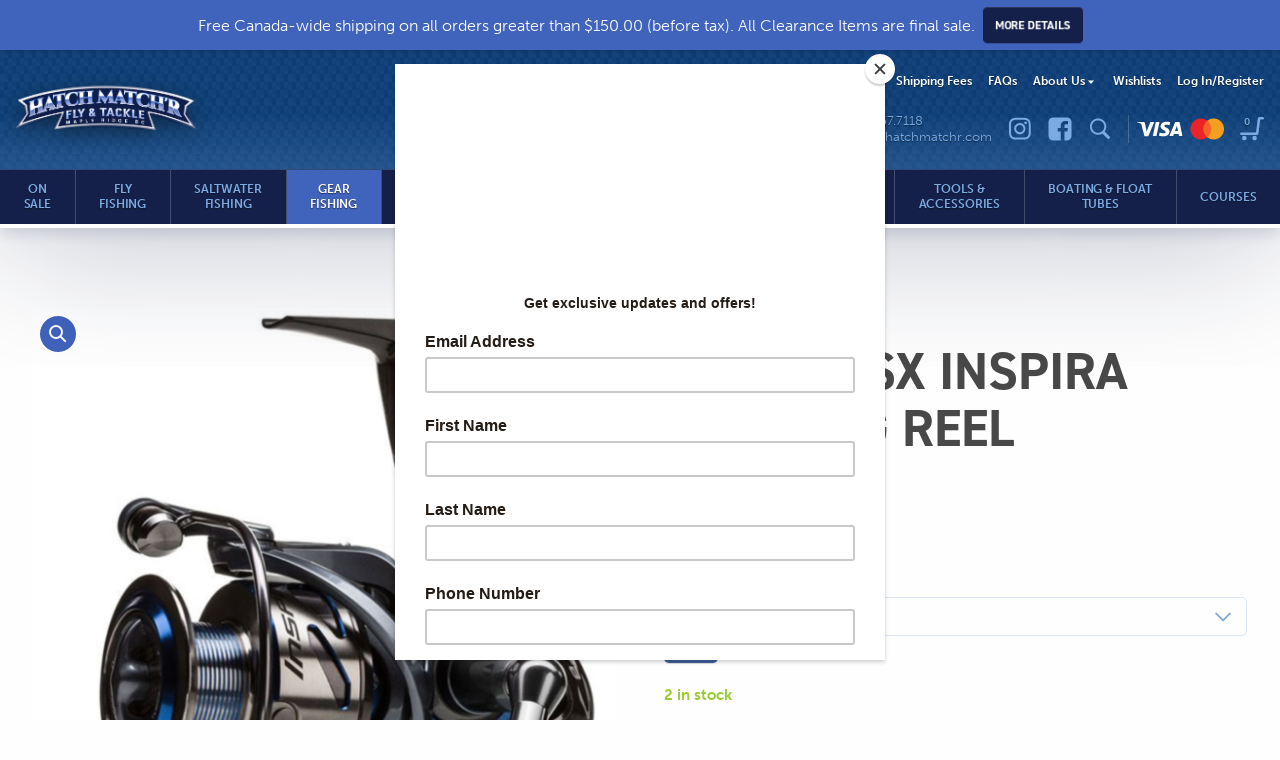

--- FILE ---
content_type: text/html; charset=UTF-8
request_url: https://www.hatchmatchr.com/products/okuma-isx-inspira-spinning-reel/
body_size: 34364
content:
<!doctype html>
<html class="no-js" lang="en-US" itemscope itemtype="http://schema.org/WebSite"
		prefix="og: http://ogp.me/ns#">
<head>
	<meta charset="UTF-8" />
<script type="text/javascript">
/* <![CDATA[ */
var gform;gform||(document.addEventListener("gform_main_scripts_loaded",function(){gform.scriptsLoaded=!0}),document.addEventListener("gform/theme/scripts_loaded",function(){gform.themeScriptsLoaded=!0}),window.addEventListener("DOMContentLoaded",function(){gform.domLoaded=!0}),gform={domLoaded:!1,scriptsLoaded:!1,themeScriptsLoaded:!1,isFormEditor:()=>"function"==typeof InitializeEditor,callIfLoaded:function(o){return!(!gform.domLoaded||!gform.scriptsLoaded||!gform.themeScriptsLoaded&&!gform.isFormEditor()||(gform.isFormEditor()&&console.warn("The use of gform.initializeOnLoaded() is deprecated in the form editor context and will be removed in Gravity Forms 3.1."),o(),0))},initializeOnLoaded:function(o){gform.callIfLoaded(o)||(document.addEventListener("gform_main_scripts_loaded",()=>{gform.scriptsLoaded=!0,gform.callIfLoaded(o)}),document.addEventListener("gform/theme/scripts_loaded",()=>{gform.themeScriptsLoaded=!0,gform.callIfLoaded(o)}),window.addEventListener("DOMContentLoaded",()=>{gform.domLoaded=!0,gform.callIfLoaded(o)}))},hooks:{action:{},filter:{}},addAction:function(o,r,e,t){gform.addHook("action",o,r,e,t)},addFilter:function(o,r,e,t){gform.addHook("filter",o,r,e,t)},doAction:function(o){gform.doHook("action",o,arguments)},applyFilters:function(o){return gform.doHook("filter",o,arguments)},removeAction:function(o,r){gform.removeHook("action",o,r)},removeFilter:function(o,r,e){gform.removeHook("filter",o,r,e)},addHook:function(o,r,e,t,n){null==gform.hooks[o][r]&&(gform.hooks[o][r]=[]);var d=gform.hooks[o][r];null==n&&(n=r+"_"+d.length),gform.hooks[o][r].push({tag:n,callable:e,priority:t=null==t?10:t})},doHook:function(r,o,e){var t;if(e=Array.prototype.slice.call(e,1),null!=gform.hooks[r][o]&&((o=gform.hooks[r][o]).sort(function(o,r){return o.priority-r.priority}),o.forEach(function(o){"function"!=typeof(t=o.callable)&&(t=window[t]),"action"==r?t.apply(null,e):e[0]=t.apply(null,e)})),"filter"==r)return e[0]},removeHook:function(o,r,t,n){var e;null!=gform.hooks[o][r]&&(e=(e=gform.hooks[o][r]).filter(function(o,r,e){return!!(null!=n&&n!=o.tag||null!=t&&t!=o.priority)}),gform.hooks[o][r]=e)}});
/* ]]> */
</script>

	<meta name="viewport" content="width=device-width, initial-scale=1.0" />
	<meta name="facebook-domain-verification" content="negco45x05nekx990prv6e4gj2l4sw" />
	<title>Okuma ISX Inspira Spinning Reel | Hatch Match’r Fly &amp; Tackle</title>

<!-- Google Tag Manager for WordPress by gtm4wp.com -->
<script data-cfasync="false" data-pagespeed-no-defer>
	var gtm4wp_datalayer_name = "dataLayer";
	var dataLayer = dataLayer || [];
	const gtm4wp_use_sku_instead = 1;
	const gtm4wp_currency = 'CAD';
	const gtm4wp_product_per_impression = 10;
	const gtm4wp_clear_ecommerce = false;
	const gtm4wp_datalayer_max_timeout = 2000;

	const gtm4wp_scrollerscript_debugmode         = false;
	const gtm4wp_scrollerscript_callbacktime      = 100;
	const gtm4wp_scrollerscript_readerlocation    = 150;
	const gtm4wp_scrollerscript_contentelementid  = "content";
	const gtm4wp_scrollerscript_scannertime       = 60;
</script>
<!-- End Google Tag Manager for WordPress by gtm4wp.com -->
<!-- The SEO Framework by Sybre Waaijer -->
<link rel="canonical" href="https://www.hatchmatchr.com/products/okuma-isx-inspira-spinning-reel/" />
<meta property="og:type" content="product" />
<meta property="og:locale" content="en_US" />
<meta property="og:site_name" content="Hatch Match’r Fly &amp; Tackle" />
<meta property="og:title" content="Okuma ISX Inspira Spinning Reel | Hatch Match’r Fly &amp; Tackle" />
<meta property="og:url" content="https://www.hatchmatchr.com/products/okuma-isx-inspira-spinning-reel/" />
<meta property="og:image" content="https://www.hatchmatchr.com/wp-content/uploads/2020/10/Okuma-Inspira-.png.webp" />
<meta property="og:image:width" content="1196" />
<meta property="og:image:height" content="1390" />
<meta property="article:published_time" content="2020-10-23T18:32:25+00:00" />
<meta property="article:modified_time" content="2025-12-10T20:38:33+00:00" />
<meta name="twitter:card" content="summary_large_image" />
<meta name="twitter:title" content="Okuma ISX Inspira Spinning Reel | Hatch Match’r Fly &amp; Tackle" />
<meta name="twitter:image" content="https://www.hatchmatchr.com/wp-content/uploads/2020/10/Okuma-Inspira-.png.webp" />
<script type="application/ld+json">{"@context":"https://schema.org","@graph":[{"@type":"WebSite","@id":"https://www.hatchmatchr.com/#/schema/WebSite","url":"https://www.hatchmatchr.com/","name":"Hatch Match’r Fly & Tackle","description":"Small Shop, BIG on Customer Service","inLanguage":"en-US","potentialAction":{"@type":"SearchAction","target":{"@type":"EntryPoint","urlTemplate":"https://www.hatchmatchr.com/search/{search_term_string}/"},"query-input":"required name=search_term_string"},"publisher":{"@type":"Organization","@id":"https://www.hatchmatchr.com/#/schema/Organization","name":"Hatch Match’r Fly & Tackle","url":"https://www.hatchmatchr.com/","logo":{"@type":"ImageObject","url":"https://www.hatchmatchr.com/wp-content/uploads/2019/02/cropped-Hatch_Matchr_favicon-5.png.webp","contentUrl":"https://www.hatchmatchr.com/wp-content/uploads/2019/02/cropped-Hatch_Matchr_favicon-5.png.webp","width":512,"height":512}}},{"@type":"WebPage","@id":"https://www.hatchmatchr.com/products/okuma-isx-inspira-spinning-reel/","url":"https://www.hatchmatchr.com/products/okuma-isx-inspira-spinning-reel/","name":"Okuma ISX Inspira Spinning Reel | Hatch Match’r Fly & Tackle","inLanguage":"en-US","isPartOf":{"@id":"https://www.hatchmatchr.com/#/schema/WebSite"},"breadcrumb":{"@type":"BreadcrumbList","@id":"https://www.hatchmatchr.com/#/schema/BreadcrumbList","itemListElement":[{"@type":"ListItem","position":1,"item":"https://www.hatchmatchr.com/","name":"Hatch Match’r Fly & Tackle"},{"@type":"ListItem","position":2,"item":"https://www.hatchmatchr.com/products/","name":"Shop"},{"@type":"ListItem","position":3,"item":"https://www.hatchmatchr.com/about-us/updates/brand/okuma/","name":"Okuma"},{"@type":"ListItem","position":4,"name":"Okuma ISX Inspira Spinning Reel"}]},"potentialAction":{"@type":"ReadAction","target":"https://www.hatchmatchr.com/products/okuma-isx-inspira-spinning-reel/"},"datePublished":"2020-10-23T18:32:25+00:00","dateModified":"2025-12-10T20:38:33+00:00"}]}</script>
<!-- / The SEO Framework by Sybre Waaijer | 2.53ms meta | 0.20ms boot -->

<link rel='dns-prefetch' href='//capi-automation.s3.us-east-2.amazonaws.com' />
<link rel='dns-prefetch' href='//www.googletagmanager.com' />
<style id='wp-img-auto-sizes-contain-inline-css' type='text/css'>
img:is([sizes=auto i],[sizes^="auto," i]){contain-intrinsic-size:3000px 1500px}
/*# sourceURL=wp-img-auto-sizes-contain-inline-css */
</style>
<link rel='stylesheet' id='hny-cookie-consent-css' href='https://www.hatchmatchr.com/wp-content/plugins/hny-cookie-consent/dist/styles/main-91181f7e425b8d336ffec6dfed6f4cac.css?ver=6717d5c45cd75d0e51ac4fffd0b97da1' media='all' />
<link rel='stylesheet' id='photoswipe-css' href='https://www.hatchmatchr.com/wp-content/plugins/woocommerce/assets/css/photoswipe/photoswipe.min.css?ver=10.4.3' media='all' />
<link rel='stylesheet' id='photoswipe-default-skin-css' href='https://www.hatchmatchr.com/wp-content/plugins/woocommerce/assets/css/photoswipe/default-skin/default-skin.min.css?ver=10.4.3' media='all' />
<style id='photoswipe-default-skin-inline-css' type='text/css'>
.pswp__caption .gcw-caption h5 {
	color:inherit;
}

/*# sourceURL=photoswipe-default-skin-inline-css */
</style>
<link rel='stylesheet' id='woocommerce-layout-css' href='https://www.hatchmatchr.com/wp-content/plugins/woocommerce/assets/css/woocommerce-layout.css?ver=10.4.3' media='all' />
<link rel='stylesheet' id='woocommerce-smallscreen-css' href='https://www.hatchmatchr.com/wp-content/plugins/woocommerce/assets/css/woocommerce-smallscreen.css?ver=10.4.3' media='only screen and (max-width: 768px)' />
<link rel='stylesheet' id='woocommerce-general-css' href='https://www.hatchmatchr.com/wp-content/plugins/woocommerce/assets/css/woocommerce.css?ver=10.4.3' media='all' />
<link rel='stylesheet' id='wc-bis-css-css' href='https://www.hatchmatchr.com/wp-content/plugins/woocommerce-back-in-stock-notifications/assets/css/frontend/woocommerce.css?ver=3.3.2' media='all' />
<link rel='stylesheet' id='styles-css' href='https://www.hatchmatchr.com/wp-content/themes/hatchmatchr/dist/styles/main-bcc990b214dc5f9501ee4753ce300e78.css' media='all' />
<link rel='stylesheet' id='woo_discount_pro_style-css' href='https://www.hatchmatchr.com/wp-content/plugins/woo-discount-rules-pro/Assets/Css/awdr_style.css?ver=2.6.13' media='all' />
<link rel='stylesheet' id='nmgr-jquery-tiptip-css' href='https://www.hatchmatchr.com/wp-content/plugins/nm-gift-registry/assets/css/vendor/jquery-tiptip.min.css?ver=6717d5c45cd75d0e51ac4fffd0b97da1' media='all' />
<link rel='stylesheet' id='select2-css' href='https://www.hatchmatchr.com/wp-content/plugins/woocommerce/assets/css/select2.css?ver=10.4.3' media='all' />
<link rel='stylesheet' id='nmgr-frontend-css' href='https://www.hatchmatchr.com/wp-content/plugins/nm-gift-registry/assets/css/frontend.min.css?ver=2.2.3' media='all' />
<style id='nmgr-frontend-inline-css' type='text/css'>

			#nmgr-overview .nmgr-featured-image {
				width: 11.875em;
				height: 11.875em;
			}
			 
			#nmgr-images .nmgr-thumbnail {
				max-width: 11.875em;
				max-height: 11.875em;
			}

			@media screen and (min-width: 768px) {
				#nmgr-images.show-bg .featured-image-wrapper {
					height: calc(11.875em * 60/100);
				}
				#nmgr-images .featured-image-wrapper .nmgr-thumbnail {
					width: 11.875em;
					height: 11.875em;
				}
			}
			
/*# sourceURL=nmgr-frontend-inline-css */
</style>
<script type="text/template" id="tmpl-variation-template">
	<div class="woocommerce-variation-description">{{{ data.variation.variation_description }}}</div>
	<div class="woocommerce-variation-price">{{{ data.variation.price_html }}}</div>
	<div class="woocommerce-variation-availability">{{{ data.variation.availability_html }}}</div>
</script>
<script type="text/template" id="tmpl-unavailable-variation-template">
	<p role="alert">Sorry, this product is unavailable. Please choose a different combination.</p>
</script>
<script src="https://www.hatchmatchr.com/wp-includes/js/jquery/jquery.min.js?ver=3.7.1" id="jquery-core-js"></script>
<script src="https://www.hatchmatchr.com/wp-includes/js/jquery/jquery-migrate.min.js?ver=3.4.1" id="jquery-migrate-js"></script>
<script src="https://www.hatchmatchr.com/wp-content/plugins/woocommerce/assets/js/zoom/jquery.zoom.min.js?ver=1.7.21-wc.10.4.3" id="wc-zoom-js" defer="defer" data-wp-strategy="defer"></script>
<script src="https://www.hatchmatchr.com/wp-content/plugins/woocommerce/assets/js/flexslider/jquery.flexslider.min.js?ver=2.7.2-wc.10.4.3" id="wc-flexslider-js" defer="defer" data-wp-strategy="defer"></script>
<script src="https://www.hatchmatchr.com/wp-content/plugins/woocommerce/assets/js/photoswipe/photoswipe.min.js?ver=4.1.1-wc.10.4.3" id="wc-photoswipe-js" defer="defer" data-wp-strategy="defer"></script>
<script src="https://www.hatchmatchr.com/wp-content/plugins/woocommerce/assets/js/photoswipe/photoswipe-ui-default.min.js?ver=4.1.1-wc.10.4.3" id="wc-photoswipe-ui-default-js" defer="defer" data-wp-strategy="defer"></script>
<script src="https://www.hatchmatchr.com/wp-content/plugins/woocommerce/assets/js/jquery-blockui/jquery.blockUI.min.js?ver=2.7.0-wc.10.4.3" id="wc-jquery-blockui-js" data-wp-strategy="defer"></script>
<script src="https://www.hatchmatchr.com/wp-content/plugins/woocommerce/assets/js/js-cookie/js.cookie.min.js?ver=2.1.4-wc.10.4.3" id="wc-js-cookie-js" defer="defer" data-wp-strategy="defer"></script>
<script type="text/javascript" id="woocommerce-js-extra">
/* <![CDATA[ */
var woocommerce_params = {"ajax_url":"/wp-admin/admin-ajax.php","wc_ajax_url":"/?wc-ajax=%%endpoint%%","i18n_password_show":"Show password","i18n_password_hide":"Hide password"};
//# sourceURL=woocommerce-js-extra
/* ]]> */
</script>
<script src="https://www.hatchmatchr.com/wp-content/plugins/woocommerce/assets/js/frontend/woocommerce.min.js?ver=10.4.3" id="woocommerce-js" defer="defer" data-wp-strategy="defer"></script>
<script src="https://www.hatchmatchr.com/wp-content/plugins/duracelltomi-google-tag-manager/dist/js/analytics-talk-content-tracking.js?ver=1.22.3" id="gtm4wp-scroll-tracking-js"></script>
<script src="https://www.hatchmatchr.com/wp-includes/js/underscore.min.js?ver=1.13.7" id="underscore-js"></script>
<script type="text/javascript" id="wp-util-js-extra">
/* <![CDATA[ */
var _wpUtilSettings = {"ajax":{"url":"/wp-admin/admin-ajax.php"}};
//# sourceURL=wp-util-js-extra
/* ]]> */
</script>
<script src="https://www.hatchmatchr.com/wp-includes/js/wp-util.min.js?ver=6717d5c45cd75d0e51ac4fffd0b97da1" id="wp-util-js"></script>

<!-- Google tag (gtag.js) snippet added by Site Kit -->
<!-- Google Analytics snippet added by Site Kit -->
<script src="https://www.googletagmanager.com/gtag/js?id=G-GQTHZ3X6XJ" id="google_gtagjs-js" async></script>
<script id="google_gtagjs-js-after">
/* <![CDATA[ */
window.dataLayer = window.dataLayer || [];function gtag(){dataLayer.push(arguments);}
gtag("set","linker",{"domains":["www.hatchmatchr.com"]});
gtag("js", new Date());
gtag("set", "developer_id.dZTNiMT", true);
gtag("config", "G-GQTHZ3X6XJ");
//# sourceURL=google_gtagjs-js-after
/* ]]> */
</script>
<script src="https://www.hatchmatchr.com/wp-content/plugins/woocommerce/assets/js/dompurify/purify.min.js?ver=10.4.3" id="wc-dompurify-js" data-wp-strategy="defer"></script>
<script type="text/javascript" id="wc-country-select-js-extra">
/* <![CDATA[ */
var wc_country_select_params = {"countries":"{\"CA\":{\"AB\":\"Alberta\",\"BC\":\"British Columbia\",\"MB\":\"Manitoba\",\"NB\":\"New Brunswick\",\"NL\":\"Newfoundland and Labrador\",\"NT\":\"Northwest Territories\",\"NS\":\"Nova Scotia\",\"NU\":\"Nunavut\",\"ON\":\"Ontario\",\"PE\":\"Prince Edward Island\",\"QC\":\"Quebec\",\"SK\":\"Saskatchewan\",\"YT\":\"Yukon Territory\"},\"US\":{\"AL\":\"Alabama\",\"AK\":\"Alaska\",\"AZ\":\"Arizona\",\"AR\":\"Arkansas\",\"CA\":\"California\",\"CO\":\"Colorado\",\"CT\":\"Connecticut\",\"DE\":\"Delaware\",\"DC\":\"District of Columbia\",\"FL\":\"Florida\",\"GA\":\"Georgia\",\"HI\":\"Hawaii\",\"ID\":\"Idaho\",\"IL\":\"Illinois\",\"IN\":\"Indiana\",\"IA\":\"Iowa\",\"KS\":\"Kansas\",\"KY\":\"Kentucky\",\"LA\":\"Louisiana\",\"ME\":\"Maine\",\"MD\":\"Maryland\",\"MA\":\"Massachusetts\",\"MI\":\"Michigan\",\"MN\":\"Minnesota\",\"MS\":\"Mississippi\",\"MO\":\"Missouri\",\"MT\":\"Montana\",\"NE\":\"Nebraska\",\"NV\":\"Nevada\",\"NH\":\"New Hampshire\",\"NJ\":\"New Jersey\",\"NM\":\"New Mexico\",\"NY\":\"New York\",\"NC\":\"North Carolina\",\"ND\":\"North Dakota\",\"OH\":\"Ohio\",\"OK\":\"Oklahoma\",\"OR\":\"Oregon\",\"PA\":\"Pennsylvania\",\"RI\":\"Rhode Island\",\"SC\":\"South Carolina\",\"SD\":\"South Dakota\",\"TN\":\"Tennessee\",\"TX\":\"Texas\",\"UT\":\"Utah\",\"VT\":\"Vermont\",\"VA\":\"Virginia\",\"WA\":\"Washington\",\"WV\":\"West Virginia\",\"WI\":\"Wisconsin\",\"WY\":\"Wyoming\",\"AA\":\"Armed Forces (AA)\",\"AE\":\"Armed Forces (AE)\",\"AP\":\"Armed Forces (AP)\"}}","i18n_select_state_text":"Select an option\u2026","i18n_no_matches":"No matches found","i18n_ajax_error":"Loading failed","i18n_input_too_short_1":"Please enter 1 or more characters","i18n_input_too_short_n":"Please enter %qty% or more characters","i18n_input_too_long_1":"Please delete 1 character","i18n_input_too_long_n":"Please delete %qty% characters","i18n_selection_too_long_1":"You can only select 1 item","i18n_selection_too_long_n":"You can only select %qty% items","i18n_load_more":"Loading more results\u2026","i18n_searching":"Searching\u2026"};
//# sourceURL=wc-country-select-js-extra
/* ]]> */
</script>
<script src="https://www.hatchmatchr.com/wp-content/plugins/woocommerce/assets/js/frontend/country-select.min.js?ver=10.4.3" id="wc-country-select-js" data-wp-strategy="defer"></script>
<link rel="https://api.w.org/" href="https://www.hatchmatchr.com/wp-json/" /><link rel="alternate" title="JSON" type="application/json" href="https://www.hatchmatchr.com/wp-json/wp/v2/product/14712" /><meta name="generator" content="Site Kit by Google 1.168.0" /><script src="https://www.google.com/recaptcha/api.js" async defer></script>

<!-- Google Tag Manager for WordPress by gtm4wp.com -->
<!-- GTM Container placement set to off -->
<script data-cfasync="false" data-pagespeed-no-defer>
	var dataLayer_content = {"visitorLoginState":"logged-out","visitorEmail":"","visitorEmailHash":"","visitorUsername":"","pageTitle":"Okuma ISX Inspira Spinning Reel | Hatch Match’r Fly &amp; Tackle","pagePostType":"product","pagePostType2":"single-product","pagePostAuthor":"HATw3ba6m1n","pagePostDate":"October 23, 2020","pagePostDateYear":2020,"pagePostDateMonth":10,"pagePostDateDay":23,"pagePostDateDayName":"Friday","pagePostDateHour":11,"pagePostDateMinute":32,"pagePostDateIso":"2020-10-23T11:32:25-07:00","pagePostDateUnix":1603452745,"browserName":"","browserVersion":"","browserEngineName":"","browserEngineVersion":"","deviceType":"bot","deviceManufacturer":"","deviceModel":"","postID":14712,"customerTotalOrders":0,"customerTotalOrderValue":0,"customerFirstName":"","customerLastName":"","customerBillingFirstName":"","customerBillingLastName":"","customerBillingCompany":"","customerBillingAddress1":"","customerBillingAddress2":"","customerBillingCity":"","customerBillingState":"","customerBillingPostcode":"","customerBillingCountry":"","customerBillingEmail":"","customerBillingEmailHash":"","customerBillingPhone":"","customerShippingFirstName":"","customerShippingLastName":"","customerShippingCompany":"","customerShippingAddress1":"","customerShippingAddress2":"","customerShippingCity":"","customerShippingState":"","customerShippingPostcode":"","customerShippingCountry":"","cartContent":{"totals":{"applied_coupons":[],"discount_total":0,"subtotal":0,"total":0},"items":[]},"productRatingCounts":[],"productAverageRating":0,"productReviewCount":0,"productType":"variable","productIsVariable":1};
	dataLayer.push( dataLayer_content );
</script>
<script data-cfasync="false" data-pagespeed-no-defer>
	console.warn && console.warn("[GTM4WP] Google Tag Manager container code placement set to OFF !!!");
	console.warn && console.warn("[GTM4WP] Data layer codes are active but GTM container must be loaded using custom coding !!!");
</script>
<!-- End Google Tag Manager for WordPress by gtm4wp.com --><!-- Google site verification - Google for WooCommerce -->
<meta name="google-site-verification" content="Yk_WjcwSPptAFmmWMPjSSJ1Z-3zg6F2LKS1N15GYfMw" />
	<noscript><style>.woocommerce-product-gallery{ opacity: 1 !important; }</style></noscript>
	<!-- Google Tag Manager -->
<script>(function(w,d,s,l,i){w[l]=w[l]||[];w[l].push({'gtm.start':
new Date().getTime(),event:'gtm.js'});var f=d.getElementsByTagName(s)[0],
j=d.createElement(s),dl=l!='dataLayer'?'&l='+l:'';j.async=true;j.src=
'https://www.googletagmanager.com/gtm.js?id='+i+dl;f.parentNode.insertBefore(j,f);
})(window,document,'script','dataLayer','GTM-N8K33JD');</script>
<!-- End Google Tag Manager -->			<script  type="text/javascript">
				!function(f,b,e,v,n,t,s){if(f.fbq)return;n=f.fbq=function(){n.callMethod?
					n.callMethod.apply(n,arguments):n.queue.push(arguments)};if(!f._fbq)f._fbq=n;
					n.push=n;n.loaded=!0;n.version='2.0';n.queue=[];t=b.createElement(e);t.async=!0;
					t.src=v;s=b.getElementsByTagName(e)[0];s.parentNode.insertBefore(t,s)}(window,
					document,'script','https://connect.facebook.net/en_US/fbevents.js');
			</script>
			<!-- WooCommerce Facebook Integration Begin -->
			<script  type="text/javascript">

				fbq('init', '415875099458844', {}, {
    "agent": "woocommerce_6-10.4.3-3.5.15"
});

				document.addEventListener( 'DOMContentLoaded', function() {
					// Insert placeholder for events injected when a product is added to the cart through AJAX.
					document.body.insertAdjacentHTML( 'beforeend', '<div class=\"wc-facebook-pixel-event-placeholder\"></div>' );
				}, false );

			</script>
			<!-- WooCommerce Facebook Integration End -->
			<link rel="icon" href="https://www.hatchmatchr.com/wp-content/uploads/2019/02/cropped-Hatch_Matchr_favicon-5-32x32.png.webp" sizes="32x32" />
<link rel="icon" href="https://www.hatchmatchr.com/wp-content/uploads/2019/02/cropped-Hatch_Matchr_favicon-5-192x192.png.webp" sizes="192x192" />
<link rel="apple-touch-icon" href="https://www.hatchmatchr.com/wp-content/uploads/2019/02/cropped-Hatch_Matchr_favicon-5-180x180.png.webp" />
<meta name="msapplication-TileImage" content="https://www.hatchmatchr.com/wp-content/uploads/2019/02/cropped-Hatch_Matchr_favicon-5-270x270.png.webp" />
<link rel='stylesheet' id='wc-blocks-style-css' href='https://www.hatchmatchr.com/wp-content/plugins/woocommerce/assets/client/blocks/wc-blocks.css?ver=wc-10.4.3' media='all' />
<style id='global-styles-inline-css' type='text/css'>
:root{--wp--preset--aspect-ratio--square: 1;--wp--preset--aspect-ratio--4-3: 4/3;--wp--preset--aspect-ratio--3-4: 3/4;--wp--preset--aspect-ratio--3-2: 3/2;--wp--preset--aspect-ratio--2-3: 2/3;--wp--preset--aspect-ratio--16-9: 16/9;--wp--preset--aspect-ratio--9-16: 9/16;--wp--preset--color--black: #000000;--wp--preset--color--cyan-bluish-gray: #abb8c3;--wp--preset--color--white: #ffffff;--wp--preset--color--pale-pink: #f78da7;--wp--preset--color--vivid-red: #cf2e2e;--wp--preset--color--luminous-vivid-orange: #ff6900;--wp--preset--color--luminous-vivid-amber: #fcb900;--wp--preset--color--light-green-cyan: #7bdcb5;--wp--preset--color--vivid-green-cyan: #00d084;--wp--preset--color--pale-cyan-blue: #8ed1fc;--wp--preset--color--vivid-cyan-blue: #0693e3;--wp--preset--color--vivid-purple: #9b51e0;--wp--preset--gradient--vivid-cyan-blue-to-vivid-purple: linear-gradient(135deg,rgb(6,147,227) 0%,rgb(155,81,224) 100%);--wp--preset--gradient--light-green-cyan-to-vivid-green-cyan: linear-gradient(135deg,rgb(122,220,180) 0%,rgb(0,208,130) 100%);--wp--preset--gradient--luminous-vivid-amber-to-luminous-vivid-orange: linear-gradient(135deg,rgb(252,185,0) 0%,rgb(255,105,0) 100%);--wp--preset--gradient--luminous-vivid-orange-to-vivid-red: linear-gradient(135deg,rgb(255,105,0) 0%,rgb(207,46,46) 100%);--wp--preset--gradient--very-light-gray-to-cyan-bluish-gray: linear-gradient(135deg,rgb(238,238,238) 0%,rgb(169,184,195) 100%);--wp--preset--gradient--cool-to-warm-spectrum: linear-gradient(135deg,rgb(74,234,220) 0%,rgb(151,120,209) 20%,rgb(207,42,186) 40%,rgb(238,44,130) 60%,rgb(251,105,98) 80%,rgb(254,248,76) 100%);--wp--preset--gradient--blush-light-purple: linear-gradient(135deg,rgb(255,206,236) 0%,rgb(152,150,240) 100%);--wp--preset--gradient--blush-bordeaux: linear-gradient(135deg,rgb(254,205,165) 0%,rgb(254,45,45) 50%,rgb(107,0,62) 100%);--wp--preset--gradient--luminous-dusk: linear-gradient(135deg,rgb(255,203,112) 0%,rgb(199,81,192) 50%,rgb(65,88,208) 100%);--wp--preset--gradient--pale-ocean: linear-gradient(135deg,rgb(255,245,203) 0%,rgb(182,227,212) 50%,rgb(51,167,181) 100%);--wp--preset--gradient--electric-grass: linear-gradient(135deg,rgb(202,248,128) 0%,rgb(113,206,126) 100%);--wp--preset--gradient--midnight: linear-gradient(135deg,rgb(2,3,129) 0%,rgb(40,116,252) 100%);--wp--preset--font-size--small: 13px;--wp--preset--font-size--medium: 20px;--wp--preset--font-size--large: 36px;--wp--preset--font-size--x-large: 42px;--wp--preset--spacing--20: 0.44rem;--wp--preset--spacing--30: 0.67rem;--wp--preset--spacing--40: 1rem;--wp--preset--spacing--50: 1.5rem;--wp--preset--spacing--60: 2.25rem;--wp--preset--spacing--70: 3.38rem;--wp--preset--spacing--80: 5.06rem;--wp--preset--shadow--natural: 6px 6px 9px rgba(0, 0, 0, 0.2);--wp--preset--shadow--deep: 12px 12px 50px rgba(0, 0, 0, 0.4);--wp--preset--shadow--sharp: 6px 6px 0px rgba(0, 0, 0, 0.2);--wp--preset--shadow--outlined: 6px 6px 0px -3px rgb(255, 255, 255), 6px 6px rgb(0, 0, 0);--wp--preset--shadow--crisp: 6px 6px 0px rgb(0, 0, 0);}:where(.is-layout-flex){gap: 0.5em;}:where(.is-layout-grid){gap: 0.5em;}body .is-layout-flex{display: flex;}.is-layout-flex{flex-wrap: wrap;align-items: center;}.is-layout-flex > :is(*, div){margin: 0;}body .is-layout-grid{display: grid;}.is-layout-grid > :is(*, div){margin: 0;}:where(.wp-block-columns.is-layout-flex){gap: 2em;}:where(.wp-block-columns.is-layout-grid){gap: 2em;}:where(.wp-block-post-template.is-layout-flex){gap: 1.25em;}:where(.wp-block-post-template.is-layout-grid){gap: 1.25em;}.has-black-color{color: var(--wp--preset--color--black) !important;}.has-cyan-bluish-gray-color{color: var(--wp--preset--color--cyan-bluish-gray) !important;}.has-white-color{color: var(--wp--preset--color--white) !important;}.has-pale-pink-color{color: var(--wp--preset--color--pale-pink) !important;}.has-vivid-red-color{color: var(--wp--preset--color--vivid-red) !important;}.has-luminous-vivid-orange-color{color: var(--wp--preset--color--luminous-vivid-orange) !important;}.has-luminous-vivid-amber-color{color: var(--wp--preset--color--luminous-vivid-amber) !important;}.has-light-green-cyan-color{color: var(--wp--preset--color--light-green-cyan) !important;}.has-vivid-green-cyan-color{color: var(--wp--preset--color--vivid-green-cyan) !important;}.has-pale-cyan-blue-color{color: var(--wp--preset--color--pale-cyan-blue) !important;}.has-vivid-cyan-blue-color{color: var(--wp--preset--color--vivid-cyan-blue) !important;}.has-vivid-purple-color{color: var(--wp--preset--color--vivid-purple) !important;}.has-black-background-color{background-color: var(--wp--preset--color--black) !important;}.has-cyan-bluish-gray-background-color{background-color: var(--wp--preset--color--cyan-bluish-gray) !important;}.has-white-background-color{background-color: var(--wp--preset--color--white) !important;}.has-pale-pink-background-color{background-color: var(--wp--preset--color--pale-pink) !important;}.has-vivid-red-background-color{background-color: var(--wp--preset--color--vivid-red) !important;}.has-luminous-vivid-orange-background-color{background-color: var(--wp--preset--color--luminous-vivid-orange) !important;}.has-luminous-vivid-amber-background-color{background-color: var(--wp--preset--color--luminous-vivid-amber) !important;}.has-light-green-cyan-background-color{background-color: var(--wp--preset--color--light-green-cyan) !important;}.has-vivid-green-cyan-background-color{background-color: var(--wp--preset--color--vivid-green-cyan) !important;}.has-pale-cyan-blue-background-color{background-color: var(--wp--preset--color--pale-cyan-blue) !important;}.has-vivid-cyan-blue-background-color{background-color: var(--wp--preset--color--vivid-cyan-blue) !important;}.has-vivid-purple-background-color{background-color: var(--wp--preset--color--vivid-purple) !important;}.has-black-border-color{border-color: var(--wp--preset--color--black) !important;}.has-cyan-bluish-gray-border-color{border-color: var(--wp--preset--color--cyan-bluish-gray) !important;}.has-white-border-color{border-color: var(--wp--preset--color--white) !important;}.has-pale-pink-border-color{border-color: var(--wp--preset--color--pale-pink) !important;}.has-vivid-red-border-color{border-color: var(--wp--preset--color--vivid-red) !important;}.has-luminous-vivid-orange-border-color{border-color: var(--wp--preset--color--luminous-vivid-orange) !important;}.has-luminous-vivid-amber-border-color{border-color: var(--wp--preset--color--luminous-vivid-amber) !important;}.has-light-green-cyan-border-color{border-color: var(--wp--preset--color--light-green-cyan) !important;}.has-vivid-green-cyan-border-color{border-color: var(--wp--preset--color--vivid-green-cyan) !important;}.has-pale-cyan-blue-border-color{border-color: var(--wp--preset--color--pale-cyan-blue) !important;}.has-vivid-cyan-blue-border-color{border-color: var(--wp--preset--color--vivid-cyan-blue) !important;}.has-vivid-purple-border-color{border-color: var(--wp--preset--color--vivid-purple) !important;}.has-vivid-cyan-blue-to-vivid-purple-gradient-background{background: var(--wp--preset--gradient--vivid-cyan-blue-to-vivid-purple) !important;}.has-light-green-cyan-to-vivid-green-cyan-gradient-background{background: var(--wp--preset--gradient--light-green-cyan-to-vivid-green-cyan) !important;}.has-luminous-vivid-amber-to-luminous-vivid-orange-gradient-background{background: var(--wp--preset--gradient--luminous-vivid-amber-to-luminous-vivid-orange) !important;}.has-luminous-vivid-orange-to-vivid-red-gradient-background{background: var(--wp--preset--gradient--luminous-vivid-orange-to-vivid-red) !important;}.has-very-light-gray-to-cyan-bluish-gray-gradient-background{background: var(--wp--preset--gradient--very-light-gray-to-cyan-bluish-gray) !important;}.has-cool-to-warm-spectrum-gradient-background{background: var(--wp--preset--gradient--cool-to-warm-spectrum) !important;}.has-blush-light-purple-gradient-background{background: var(--wp--preset--gradient--blush-light-purple) !important;}.has-blush-bordeaux-gradient-background{background: var(--wp--preset--gradient--blush-bordeaux) !important;}.has-luminous-dusk-gradient-background{background: var(--wp--preset--gradient--luminous-dusk) !important;}.has-pale-ocean-gradient-background{background: var(--wp--preset--gradient--pale-ocean) !important;}.has-electric-grass-gradient-background{background: var(--wp--preset--gradient--electric-grass) !important;}.has-midnight-gradient-background{background: var(--wp--preset--gradient--midnight) !important;}.has-small-font-size{font-size: var(--wp--preset--font-size--small) !important;}.has-medium-font-size{font-size: var(--wp--preset--font-size--medium) !important;}.has-large-font-size{font-size: var(--wp--preset--font-size--large) !important;}.has-x-large-font-size{font-size: var(--wp--preset--font-size--x-large) !important;}
/*# sourceURL=global-styles-inline-css */
</style>
<link rel='stylesheet' id='wc-stripe-blocks-checkout-style-css' href='https://www.hatchmatchr.com/wp-content/plugins/woocommerce-gateway-stripe/build/upe-blocks.css?ver=1e1661bb3db973deba05' media='all' />
<link rel='stylesheet' id='gform_basic-css' href='https://www.hatchmatchr.com/wp-content/plugins/gravityforms/assets/css/dist/basic.min.css?ver=2.9.25' media='all' />
<link rel='stylesheet' id='gform_theme_components-css' href='https://www.hatchmatchr.com/wp-content/plugins/gravityforms/assets/css/dist/theme-components.min.css?ver=2.9.25' media='all' />
<link rel='stylesheet' id='gform_theme-css' href='https://www.hatchmatchr.com/wp-content/plugins/gravityforms/assets/css/dist/theme.min.css?ver=2.9.25' media='all' />
<link rel='stylesheet' id='wc-stripe-upe-classic-css' href='https://www.hatchmatchr.com/wp-content/plugins/woocommerce-gateway-stripe/build/upe-classic.css?ver=10.2.0' media='all' />
<link rel='stylesheet' id='stripelink_styles-css' href='https://www.hatchmatchr.com/wp-content/plugins/woocommerce-gateway-stripe/assets/css/stripe-link.css?ver=10.2.0' media='all' />
</head>
<body class="single single-product woocommerce not-front has-promo-bar chrome hny woocommerce-page woocommerce-no-js">

<div class="off-canvas-wrapper">

	<div class="off-canvas position-right" id="mobile-nav" data-off-canvas data-transition="overlap">
	<div class="off-canvas__wrapper">
		<div class="off-canvas__heading">
			<div class="off-canvas__logo">
				<a href="https://www.hatchmatchr.com/" rel="home"
				title="Hatch Match’r Fly &amp; Tackle" class="logo">
					<img src="https://www.hatchmatchr.com/wp-content/themes/hatchmatchr/dist/images/logo.png"
					alt="Hatch Match’r Fly &amp; Tackle" width="758" height="214" />
					<span class="u-screen-reader">Hatch Match’r Fly &amp; Tackle - Return to home page</span>
				</a>
			</div>
			<div class="off-canvas__close">
				<button class="close"
				data-close><svg class="hny-svg hny-svg--cancel" aria-hidden="true" role="img"> <use href="#hny-svg-cancel" xlink:href="#hny-svg-cancel"></use> </svg></button>
			</div>
		</div>

		<nav class="mobile-nav js-mobile-nav"><h2 class="u-screen-reader">Mobile Menu</h2><ul class="mobile-nav__items" data-drilldown><li class="mobile-nav__item"><a href="https://www.hatchmatchr.com/products/on-sale/"><span>On Sale</span></a></li>
<li class="mobile-nav__item"><a href="https://www.hatchmatchr.com/product-category/fly-fishing/"><span>Fly Fishing</span></a></li>
<li class="mobile-nav__item"><a href="https://www.hatchmatchr.com/product-category/saltwater-fishing/"><span>Saltwater Fishing</span></a></li>
<li class="mobile-nav__item active"><a href="https://www.hatchmatchr.com/product-category/gear-fishing/"><span>Gear Fishing</span></a></li>
<li class="mobile-nav__item"><a href="https://www.hatchmatchr.com/product-category/fly-tying/"><span>Fly Tying</span></a></li>
<li class="mobile-nav__item"><a href="https://www.hatchmatchr.com/product-category/bait-lures/"><span>Bait &amp; Lures</span></a></li>
<li class="mobile-nav__item"><a href="https://www.hatchmatchr.com/product-category/terminal-tackle/"><span>Terminal Tackle</span></a></li>
<li class="mobile-nav__item"><a href="https://www.hatchmatchr.com/product-category/outerwear-apparel/"><span>Outerwear &amp; Apparel</span></a></li>
<li class="mobile-nav__item"><a href="https://www.hatchmatchr.com/product-category/scents-and-cures/scents-cures/"><span>Scents &amp; Cures</span></a></li>
<li class="mobile-nav__item"><a href="https://www.hatchmatchr.com/product-category/tools-accessories/"><span>Tools &amp; Accessories</span></a></li>
<li class="mobile-nav__item"><a href="https://www.hatchmatchr.com/product-category/boating-float-tubes/"><span>Boating &amp; Float Tubes</span></a></li>
<li class="mobile-nav__item"><a href="https://www.hatchmatchr.com/product-category/courses/"><span>Courses</span></a></li>
</ul></nav>
		<div class="off-canvas__content">
			<ul class="header-utility">
	<li class="header-utility__item header-utility__item--has-text">
		<a href="https://www.hatchmatchr.com/contact-us/" title="Find Us">
			<svg class="hny-svg hny-svg--marker" aria-hidden="true" role="img"> <use href="#hny-svg-marker" xlink:href="#hny-svg-marker"></use> </svg>			<span>#9-22935 Lougheed Highway<br>
Maple Ridge, BC V2X 2W1</span>
		</a>
	</li>
	<li class="header-utility__item header-utility__item--has-text js-takeover-toggle"
			data-takeover="contact">
		<a href="#" title="Contact Us">
			<svg class="hny-svg hny-svg--cell" aria-hidden="true" role="img"> <use href="#hny-svg-cell" xlink:href="#hny-svg-cell"></use> </svg>			<span>604.467.7118</span>
			<span><span class="__cf_email__" data-cfemail="6112150e13042109001502090c00150209134f020e0c">[email&#160;protected]</span></span>
		</a>
	</li>
	<li class="header-utility__item header-utility__item--social">
		<a
				href="https://www.instagram.com/hatchmatchr/"
				title="Follow Hatch Match'r on Instagram"
				target="_blank"
				rel="noopener"
		>
			<svg class="hny-svg hny-svg--instagram" aria-hidden="true" role="img"> <use href="#hny-svg-instagram" xlink:href="#hny-svg-instagram"></use> </svg>		</a>
	</li>
	<li class="header-utility__item header-utility__item--social">
		<a
				href="https://www.facebook.com/hatchmatchr/"
				title="Follow Hatch Match'r on Facebook"
				target="_blank"
				rel="noopener"
		>
			<svg class="hny-svg hny-svg--facebook" aria-hidden="true" role="img"> <use href="#hny-svg-facebook" xlink:href="#hny-svg-facebook"></use> </svg>		</a>
	</li>
	<li class="header-utility__item header-utility__item--search">
		<a href="#" class="js-takeover-toggle" data-takeover="search" title="Search">
			<svg class="hny-svg hny-svg--search" aria-hidden="true" role="img"> <use href="#hny-svg-search" xlink:href="#hny-svg-search"></use> </svg>		</a>
	</li>

	<li class="header-utility__item header-utility__item--cards">
		<svg class="hny-svg hny-svg--visamc" aria-hidden="true" role="img"> <use href="#hny-svg-visamc" xlink:href="#hny-svg-visamc"></use> </svg>	</li>

	<li class="header-utility__item header-utility__item--cart">
		<a href="https://www.hatchmatchr.com/cart/" title="Cart" class="cart-link">
	<span class="cart-link__count">0</span>
	<svg class="hny-svg hny-svg--cart" aria-hidden="true" role="img"> <use href="#hny-svg-cart" xlink:href="#hny-svg-cart"></use> </svg>	<span class="cart-link__label">View Cart</span>
</a>
	</li>
</ul>
		</div>
	</div>
</div>

	<div class="off-canvas-content" data-off-canvas-content>

		
		
		<div class="takeover js-takeover" data-takeover="search">
	<button class="takeover__close js-takeover-close" aria-label="Close">
		<svg class="hny-svg hny-svg--cancel" aria-hidden="true" role="img"> <use href="#hny-svg-cancel" xlink:href="#hny-svg-cancel"></use> </svg>	</button>
	<div class="waves">
	<div class="wave wave--1"></div>
	<div class="wave wave--2"></div>
	<div class="wave wave--3"></div>
	<div class="wave wave--4"></div>
	<div class="wave wave--5"></div>
</div>
	<div class="takeover__wrapper">
		<div class="grid-container grid-container--narrow">
			<div class="l-container">
				<div class="takeover__logo">
					<a href="https://www.hatchmatchr.com/" rel="home"
							title="Hatch Match’r Fly &amp; Tackle" class="logo">
						<img src="https://www.hatchmatchr.com/wp-content/themes/hatchmatchr/dist/images/logo.png"
								alt="Hatch Match’r Fly &amp; Tackle" width="758" height="214" />
						<span class="u-screen-reader">Hatch Match’r Fly &amp; Tackle - Return to home page</span>
					</a>
				</div>
				<div class="takeover__content">
					
<div class="site-search">
	<form action="https://www.hatchmatchr.com" method="get" class="site-search__form">
		<label class="u-screen-reader">Search for:</label>
		<input class="site-search__input" type="text" name="s" value="" aria-label="Search" placeholder="Search Products" />
		<button
		class="site-search__submit" aria-label="Search"><svg class="hny-svg hny-svg--search" aria-hidden="true" role="img"> <use href="#hny-svg-search" xlink:href="#hny-svg-search"></use> </svg></button>
	</form>
</div>
				</div>
			</div>
		</div>
	</div>
</div>
		<div class="takeover js-takeover" data-takeover="contact">
	<button class="takeover__close js-takeover-close" aria-label="Close">
		<svg class="hny-svg hny-svg--cancel" aria-hidden="true" role="img"> <use href="#hny-svg-cancel" xlink:href="#hny-svg-cancel"></use> </svg>	</button>
	<div class="waves">
		<div class="wave wave--1"></div>
		<div class="wave wave--2"></div>
		<div class="wave wave--3"></div>
		<div class="wave wave--4"></div>
		<div class="wave wave--5"></div>
	</div>
	<div class="takeover__wrapper">
		<div class="grid-container grid-container--narrow">
			<div class="l-container">
				<div class="takeover__logo">
					<a href="https://www.hatchmatchr.com/" rel="home"
					title="Hatch Match’r Fly &amp; Tackle" class="logo">
						<img src="https://www.hatchmatchr.com/wp-content/themes/hatchmatchr/dist/images/logo.png"
						alt="Hatch Match’r Fly &amp; Tackle" width="758" height="214"/>
						<span class="u-screen-reader">Hatch Match’r Fly &amp; Tackle - Return to home page</span>
					</a>
				</div>
				<div class="takeover__content">
					<ul class="contact-actions">
						<li>
							<a
							href="tel:6044677118">
								<svg class="hny-svg hny-svg--phone" aria-hidden="true" role="img"> <use href="#hny-svg-phone" xlink:href="#hny-svg-phone"></use> </svg>								<span><strong>Call Us</strong> 604.467.7118</span>
							</a>
						</li>
						<li>
							<a href="/cdn-cgi/l/email-protection#8cfff8e3fee9cce4edf8efe4e1edf8efe4fea2efe3e1">
								<svg class="hny-svg hny-svg--email" aria-hidden="true" role="img"> <use href="#hny-svg-email" xlink:href="#hny-svg-email"></use> </svg>								<span><strong>Send us an Email</strong> <span class="__cf_email__" data-cfemail="2e5d5a415c4b6e464f5a4d46434f5a4d465c004d4143">[email&#160;protected]</span></span>
							</a>
						</li>
					</ul>
				</div>
			</div>
		</div>
	</div>
</div>
			<div class="promo-bar">
		<div class="waves">
	<div class="wave wave--1"></div>
	<div class="wave wave--2"></div>
	<div class="wave wave--3"></div>
	<div class="wave wave--4"></div>
	<div class="wave wave--5"></div>
</div>
		<div class="promo-bar__wrapper">
			<p>Free Canada-wide shipping on all orders greater than $150.00 (before tax). All Clearance Items are final sale.</p>
							<a href="https://www.hatchmatchr.com/shipping-fees/"
						class="button small"><span>More Details</span></a>
						</div>
	</div>
	
		<header class="site-header" itemscope="itemscope" itemtype="http://schema.org/WPHeader">
			<div class="site-header__masthead">
				<div class="grid-container grid-container--wide">
					<div class="masthead">
						<div class="site-header__logo">
							<a href="https://www.hatchmatchr.com/" rel="home"
									title="Hatch Match’r Fly &amp; Tackle" class="logo">
								<img src="https://www.hatchmatchr.com/wp-content/themes/hatchmatchr/dist/images/logo.png"
										alt="Hatch Match’r Fly &amp; Tackle" width="758" height="214" />
								<span class="u-screen-reader">Hatch Match’r Fly &amp; Tackle - Return to home page</span>
							</a>
						</div>
						<div class="site-header__secondary-nav">
							<nav class="secondary-nav"><h2 class="u-screen-reader">Header Utility Menu</h2><ul class="secondary-nav__items js-secondary-nav"><li class="secondary-nav__item secondary-nav__item--home"><a href="https://www.hatchmatchr.com/">Home</a></li>
<li class="secondary-nav__item"><a href="https://www.hatchmatchr.com/fishing-links/">Fishing Links</a></li>
<li class="secondary-nav__item"><a href="https://www.hatchmatchr.com/shipping-fees/">Shipping Fees</a></li>
<li class="secondary-nav__item"><a href="https://www.hatchmatchr.com/faqs/">FAQs</a></li>
<li class="secondary-nav__item"><a href="https://www.hatchmatchr.com/about-us/" class="dropdown-toggle" data-toggle="dropdown">About Us<svg class="hny-svg hny-svg--caret-down" aria-hidden="true" role="img"> <use href="#hny-svg-caret-down" xlink:href="#hny-svg-caret-down"></use> </svg></a>
<ul class="secondary-nav__submenu">
	<li class="secondary-nav__submenu-item"><a href="https://www.hatchmatchr.com/about-us/our-store/">Our Store</a></li>
	<li class="secondary-nav__submenu-item"><a href="https://www.hatchmatchr.com/about-us/updates/">Updates</a></li>
	<li class="secondary-nav__submenu-item"><a href="https://www.hatchmatchr.com/contact-us/">Contact Us</a></li>
</ul></li>
<li class="secondary-nav__item"><a href="https://www.hatchmatchr.com/find-a-wishlist/">Wishlists</a></li>
<li class="secondary-nav__item"><a href="https://www.hatchmatchr.com/my-account/">Log In<span>/Register</span></a></li>
</ul></nav>						</div>
						<div class="site-header__utility">
							<ul class="header-utility">
	<li class="header-utility__item header-utility__item--has-text">
		<a href="https://www.hatchmatchr.com/contact-us/" title="Find Us">
			<svg class="hny-svg hny-svg--marker" aria-hidden="true" role="img"> <use href="#hny-svg-marker" xlink:href="#hny-svg-marker"></use> </svg>			<span>#9-22935 Lougheed Highway<br>
Maple Ridge, BC V2X 2W1</span>
		</a>
	</li>
	<li class="header-utility__item header-utility__item--has-text js-takeover-toggle"
			data-takeover="contact">
		<a href="#" title="Contact Us">
			<svg class="hny-svg hny-svg--cell" aria-hidden="true" role="img"> <use href="#hny-svg-cell" xlink:href="#hny-svg-cell"></use> </svg>			<span>604.467.7118</span>
			<span><span class="__cf_email__" data-cfemail="d2a1a6bda0b792bab3a6b1babfb3a6b1baa0fcb1bdbf">[email&#160;protected]</span></span>
		</a>
	</li>
	<li class="header-utility__item header-utility__item--social">
		<a
				href="https://www.instagram.com/hatchmatchr/"
				title="Follow Hatch Match'r on Instagram"
				target="_blank"
				rel="noopener"
		>
			<svg class="hny-svg hny-svg--instagram" aria-hidden="true" role="img"> <use href="#hny-svg-instagram" xlink:href="#hny-svg-instagram"></use> </svg>		</a>
	</li>
	<li class="header-utility__item header-utility__item--social">
		<a
				href="https://www.facebook.com/hatchmatchr/"
				title="Follow Hatch Match'r on Facebook"
				target="_blank"
				rel="noopener"
		>
			<svg class="hny-svg hny-svg--facebook" aria-hidden="true" role="img"> <use href="#hny-svg-facebook" xlink:href="#hny-svg-facebook"></use> </svg>		</a>
	</li>
	<li class="header-utility__item header-utility__item--search">
		<a href="#" class="js-takeover-toggle" data-takeover="search" title="Search">
			<svg class="hny-svg hny-svg--search" aria-hidden="true" role="img"> <use href="#hny-svg-search" xlink:href="#hny-svg-search"></use> </svg>		</a>
	</li>

	<li class="header-utility__item header-utility__item--cards">
		<svg class="hny-svg hny-svg--visamc" aria-hidden="true" role="img"> <use href="#hny-svg-visamc" xlink:href="#hny-svg-visamc"></use> </svg>	</li>

	<li class="header-utility__item header-utility__item--cart">
		<a href="https://www.hatchmatchr.com/cart/" title="Cart" class="cart-link">
	<span class="cart-link__count">0</span>
	<svg class="hny-svg hny-svg--cart" aria-hidden="true" role="img"> <use href="#hny-svg-cart" xlink:href="#hny-svg-cart"></use> </svg>	<span class="cart-link__label">View Cart</span>
</a>
	</li>
</ul>
						</div>
					</div>
				</div>
			</div>
			<div class="site-header__nav">
				<div class="grid-container grid-container--wide">
					<nav class="primary-nav" itemscope="itemscope" itemtype="http://schema.org/SiteNavigationElement"><h2 class="u-screen-reader">Main Menu</h2><ul class="primary-nav__items"><li class="primary-nav__item"><a href="https://www.hatchmatchr.com/products/on-sale/">On<span>&nbsp;</span>Sale</a></li>
<li class="primary-nav__item"><a href="https://www.hatchmatchr.com/product-category/fly-fishing/">Fly<span>&nbsp;</span>Fishing</a></li>
<li class="primary-nav__item"><a href="https://www.hatchmatchr.com/product-category/saltwater-fishing/">Saltwater<span>&nbsp;</span>Fishing</a></li>
<li class="primary-nav__item active"><a href="https://www.hatchmatchr.com/product-category/gear-fishing/">Gear<span>&nbsp;</span>Fishing</a></li>
<li class="primary-nav__item"><a href="https://www.hatchmatchr.com/product-category/fly-tying/">Fly<span>&nbsp;</span>Tying</a></li>
<li class="primary-nav__item"><a href="https://www.hatchmatchr.com/product-category/bait-lures/">Bait &amp;<span>&nbsp;</span>Lures</a></li>
<li class="primary-nav__item"><a href="https://www.hatchmatchr.com/product-category/terminal-tackle/">Terminal<span>&nbsp;</span>Tackle</a></li>
<li class="primary-nav__item"><a href="https://www.hatchmatchr.com/product-category/outerwear-apparel/">Outerwear &amp;<span>&nbsp;</span>Apparel</a></li>
<li class="primary-nav__item"><a href="https://www.hatchmatchr.com/product-category/scents-and-cures/scents-cures/">Scents &amp;<span>&nbsp;</span>Cures</a></li>
<li class="primary-nav__item"><a href="https://www.hatchmatchr.com/product-category/tools-accessories/">Tools &amp;<span>&nbsp;</span>Accessories</a></li>
<li class="primary-nav__item"><a href="https://www.hatchmatchr.com/product-category/boating-float-tubes/">Boating &amp; Float<span>&nbsp;</span>Tubes</a></li>
<li class="primary-nav__item"><a href="https://www.hatchmatchr.com/product-category/courses/">Courses</a></li>
</ul></nav>					<div class="site-header__mobile">
						<a href="https://www.hatchmatchr.com/cart/" title="Cart" class="cart-link">
	<span class="cart-link__count">0</span>
	<svg class="hny-svg hny-svg--cart" aria-hidden="true" role="img"> <use href="#hny-svg-cart" xlink:href="#hny-svg-cart"></use> </svg>	<span class="cart-link__label">View Cart</span>
</a>
						<button class="js-takeover-toggle" data-takeover="search" aria-label="Search">
							<svg class="hny-svg hny-svg--search" aria-hidden="true" role="img"> <use href="#hny-svg-search" xlink:href="#hny-svg-search"></use> </svg>							<span>Search</span>
						</button>
						<button class="navburger js-navburger" data-toggle="mobile-nav" aria-label="Menu">
							<svg class="hny-svg hny-svg--menu" aria-hidden="true" role="img"> <use href="#hny-svg-menu" xlink:href="#hny-svg-menu"></use> </svg>							<span>Menu</span>
						</button>
					</div>
				</div>
			</div>
		</header>

		
		<main class="l-main" itemprop="mainEntity" itemscope="itemscope"
				itemtype="http://schema.org/Blog">
			<h2 class="u-screen-reader">Main content</h2>
	<div class="l-primary">
				<div class="l-content">
							<div class="grid-container">
					<div class="woocommerce-notices-wrapper"></div><div id="product-14712" class="product type-product post-14712 status-publish first instock product_cat-sales-event product_cat-gear-fishing product_cat-spinning-reels has-post-thumbnail taxable shipping-taxable purchasable product-type-variable has-default-attributes">

	<div class="woocommerce-product-gallery woocommerce-product-gallery--with-images woocommerce-product-gallery--columns-4 images" data-columns="4" style="opacity: 0; transition: opacity .25s ease-in-out;">
	<div class="woocommerce-product-gallery__wrapper">
		<div data-thumb="https://www.hatchmatchr.com/wp-content/uploads/2020/10/Okuma-Inspira--100x100.png.webp" data-thumb-alt="Okuma ISX Inspira Spinning Reel" data-thumb-srcset="https://www.hatchmatchr.com/wp-content/uploads/2020/10/Okuma-Inspira--100x100.png 100w, https://www.hatchmatchr.com/wp-content/uploads/2020/10/Okuma-Inspira--150x150.png 150w, https://www.hatchmatchr.com/wp-content/uploads/2020/10/Okuma-Inspira--300x300.png 300w, https://www.hatchmatchr.com/wp-content/uploads/2020/10/Okuma-Inspira--190x190.png 190w"  data-thumb-sizes="(max-width: 100px) 100vw, 100px" class="woocommerce-product-gallery__image"><a href="https://www.hatchmatchr.com/wp-content/uploads/2020/10/Okuma-Inspira-.png.webp"><img width="600" height="697" src="https://www.hatchmatchr.com/wp-content/uploads/2020/10/Okuma-Inspira--600x697.png.webp" class="wp-post-image" alt="Okuma ISX Inspira Spinning Reel" data-caption="" data-src="https://www.hatchmatchr.com/wp-content/uploads/2020/10/Okuma-Inspira-.png.webp" data-large_image="https://www.hatchmatchr.com/wp-content/uploads/2020/10/Okuma-Inspira-.png.webp" data-large_image_width="1196" data-large_image_height="1390" decoding="async" fetchpriority="high" srcset="https://www.hatchmatchr.com/wp-content/uploads/2020/10/Okuma-Inspira--600x697.png 600w, https://www.hatchmatchr.com/wp-content/uploads/2020/10/Okuma-Inspira--258x300.png 258w, https://www.hatchmatchr.com/wp-content/uploads/2020/10/Okuma-Inspira--881x1024.png 881w, https://www.hatchmatchr.com/wp-content/uploads/2020/10/Okuma-Inspira--768x893.png 768w, https://www.hatchmatchr.com/wp-content/uploads/2020/10/Okuma-Inspira--480x558.png 480w, https://www.hatchmatchr.com/wp-content/uploads/2020/10/Okuma-Inspira--720x837.png 720w, https://www.hatchmatchr.com/wp-content/uploads/2020/10/Okuma-Inspira--1024x1190.png 1024w, https://www.hatchmatchr.com/wp-content/uploads/2020/10/Okuma-Inspira--90x105.png 90w, https://www.hatchmatchr.com/wp-content/uploads/2020/10/Okuma-Inspira-.png 1196w" sizes="(max-width: 600px) 100vw, 600px" /></a><div class="gcw-caption">
			<h5>Okuma Inspira</h5>
		</div>
</div>	</div>
</div>

	<div class="summary entry-summary">
		<nav class="woocommerce-breadcrumb" aria-label="Breadcrumb"><a href="https://www.hatchmatchr.com">Home</a>&nbsp;&#47;&nbsp;<a href="https://www.hatchmatchr.com/products/">Products</a>&nbsp;&#47;&nbsp;<a href="https://www.hatchmatchr.com/product-category/gear-fishing/">Gear Fishing</a></nav><h1 class="product_title entry-title">Okuma ISX Inspira Spinning Reel</h1><p class="price"><span class="woocommerce-Price-amount amount"><bdi><span class="woocommerce-Price-currencySymbol">&#36;</span>129.99</bdi></span></p>

<div class="nmgr-add-to-wishlist-wrapper ">
	<form class="nmgr-add-to-wishlist-form nmgr-add-to-wishlist-form-14712 product-type-variable single nmgr-ajax-add-to-wishlist redirect"
				method="get"
				action="https://www.hatchmatchr.com/my-account/"
				aria-haspopup="dialog"
				aria-expanded="false"
				data-nmgr_product_id="14712" data-create_wishlist="auto">

		<button type='submit' class='button alt nmgr-add-to-wishlist-button' aria-label="Add &quot;Okuma ISX Inspira Spinning Reel&quot; to my wishlist" role="button">Add to wishlist<svg role="img" width="0.75em" height="0.75em" class="nmgr-icon heart nmgr-animate in-wishlist-icon in-wishlist" fill="#ccc" style="margin-left:0.1875em"><title data-title='This product has variations in one or more of your wishlist'>This product has variations in one or more of your wishlist</title><use xlink:href="#nmgr-icon-heart"></use></svg></button>
		<input type="hidden" name="nmgr-notice" value="require-login"><input type="hidden" name="nmgr-redirect" value="/products/okuma-isx-inspira-spinning-reel/">
	</form>
</div>
		<div class="product-description">
					</div>
		
<form class="variations_form cart" action="https://www.hatchmatchr.com/products/okuma-isx-inspira-spinning-reel/" method="post" enctype='multipart/form-data' data-product_id="14712" data-product_variations="[{&quot;attributes&quot;:{&quot;attribute_pa_type_&quot;:&quot;30b&quot;},&quot;availability_html&quot;:&quot;&lt;p class=\&quot;stock in-stock\&quot;&gt;2 in stock&lt;\/p&gt;\n&quot;,&quot;backorders_allowed&quot;:false,&quot;dimensions&quot;:{&quot;length&quot;:&quot;&quot;,&quot;width&quot;:&quot;&quot;,&quot;height&quot;:&quot;&quot;},&quot;dimensions_html&quot;:&quot;N\/A&quot;,&quot;display_price&quot;:129.99,&quot;display_regular_price&quot;:129.99,&quot;image&quot;:{&quot;title&quot;:&quot;Okuma Inspira&quot;,&quot;caption&quot;:&quot;&quot;,&quot;url&quot;:&quot;https:\/\/www.hatchmatchr.com\/wp-content\/uploads\/2020\/10\/Okuma-Inspira-.png.webp&quot;,&quot;alt&quot;:&quot;Okuma Inspira&quot;,&quot;src&quot;:&quot;https:\/\/www.hatchmatchr.com\/wp-content\/uploads\/2020\/10\/Okuma-Inspira--600x697.png.webp&quot;,&quot;srcset&quot;:&quot;https:\/\/www.hatchmatchr.com\/wp-content\/uploads\/2020\/10\/Okuma-Inspira--600x697.png 600w, https:\/\/www.hatchmatchr.com\/wp-content\/uploads\/2020\/10\/Okuma-Inspira--258x300.png 258w, https:\/\/www.hatchmatchr.com\/wp-content\/uploads\/2020\/10\/Okuma-Inspira--881x1024.png 881w, https:\/\/www.hatchmatchr.com\/wp-content\/uploads\/2020\/10\/Okuma-Inspira--768x893.png 768w, https:\/\/www.hatchmatchr.com\/wp-content\/uploads\/2020\/10\/Okuma-Inspira--480x558.png 480w, https:\/\/www.hatchmatchr.com\/wp-content\/uploads\/2020\/10\/Okuma-Inspira--720x837.png 720w, https:\/\/www.hatchmatchr.com\/wp-content\/uploads\/2020\/10\/Okuma-Inspira--1024x1190.png 1024w, https:\/\/www.hatchmatchr.com\/wp-content\/uploads\/2020\/10\/Okuma-Inspira--90x105.png 90w, https:\/\/www.hatchmatchr.com\/wp-content\/uploads\/2020\/10\/Okuma-Inspira-.png 1196w&quot;,&quot;sizes&quot;:&quot;(max-width: 600px) 100vw, 600px&quot;,&quot;full_src&quot;:&quot;https:\/\/www.hatchmatchr.com\/wp-content\/uploads\/2020\/10\/Okuma-Inspira-.png.webp&quot;,&quot;full_src_w&quot;:1196,&quot;full_src_h&quot;:1390,&quot;gallery_thumbnail_src&quot;:&quot;https:\/\/www.hatchmatchr.com\/wp-content\/uploads\/2020\/10\/Okuma-Inspira--100x100.png.webp&quot;,&quot;gallery_thumbnail_src_w&quot;:100,&quot;gallery_thumbnail_src_h&quot;:100,&quot;thumb_src&quot;:&quot;https:\/\/www.hatchmatchr.com\/wp-content\/uploads\/2020\/10\/Okuma-Inspira--300x300.png.webp&quot;,&quot;thumb_src_w&quot;:300,&quot;thumb_src_h&quot;:300,&quot;src_w&quot;:600,&quot;src_h&quot;:697,&quot;data-gcw-title&quot;:&quot;Okuma Inspira&quot;,&quot;data-gcw-caption&quot;:&quot;&quot;},&quot;image_id&quot;:14722,&quot;is_downloadable&quot;:false,&quot;is_in_stock&quot;:true,&quot;is_purchasable&quot;:true,&quot;is_sold_individually&quot;:&quot;no&quot;,&quot;is_virtual&quot;:false,&quot;max_qty&quot;:2,&quot;min_qty&quot;:1,&quot;price_html&quot;:&quot;&quot;,&quot;sku&quot;:&quot;739998137848&quot;,&quot;variation_description&quot;:&quot;&quot;,&quot;variation_id&quot;:14713,&quot;variation_is_active&quot;:true,&quot;variation_is_visible&quot;:true,&quot;weight&quot;:&quot;&quot;,&quot;weight_html&quot;:&quot;N\/A&quot;}]">
	
			<table class="variations" cellspacing="0" role="presentation">
			<tbody>
									<tr>
						<th class="label"><label for="pa_type_">Type</label></th>
						<td class="value">
							<select id="pa_type_" class="" name="attribute_pa_type_" data-attribute_name="attribute_pa_type_" data-show_option_none="yes"><option value="">Choose an option</option><option value="30b"  selected='selected'>30B</option></select><a class="reset_variations" href="#" aria-label="Clear options">Clear</a>						</td>
					</tr>
							</tbody>
		</table>
		<div class="reset_variations_alert screen-reader-text" role="alert" aria-live="polite" aria-relevant="all"></div>
		
		<div class="single_variation_wrap">
			<div class="woocommerce-variation single_variation" role="alert" aria-relevant="additions"></div><div class="woocommerce-variation-add-to-cart variations_button">
	
	<div class="quantity">
		<label class="screen-reader-text" for="quantity_6971413712226">Okuma ISX Inspira Spinning Reel quantity</label>
	<input
		type="number"
				id="quantity_6971413712226"
		class="input-text qty text"
		name="quantity"
		value="1"
		aria-label="Product quantity"
				min="1"
							step="1"
			placeholder=""
			inputmode="numeric"
			autocomplete="off"
			/>
	</div>

	<button type="submit" class="single_add_to_cart_button button alt">Add to cart</button>

	<input type="hidden" name="gtm4wp_product_data" value="{&quot;internal_id&quot;:14712,&quot;item_id&quot;:14712,&quot;item_name&quot;:&quot;Okuma ISX Inspira Spinning Reel&quot;,&quot;sku&quot;:14712,&quot;price&quot;:129.99,&quot;stocklevel&quot;:null,&quot;stockstatus&quot;:&quot;instock&quot;,&quot;google_business_vertical&quot;:&quot;retail&quot;,&quot;item_category&quot;:&quot;Spinning Reels&quot;,&quot;id&quot;:14712}" />

	<input type="hidden" name="add-to-cart" value="14712" />
	<input type="hidden" name="product_id" value="14712" />
	<input type="hidden" name="variation_id" class="variation_id" value="0" />
</div>
		</div>
	
	</form>

<div class="product_meta">

	
	
		<span class="sku_wrapper">SKU: <span class="sku">N/A</span></span>

	
	<span class="posted_in">Categories: <a href="https://www.hatchmatchr.com/product-category/sales-event/" rel="tag">Sales Event</a>, <a href="https://www.hatchmatchr.com/product-category/gear-fishing/" rel="tag">Gear Fishing</a>, <a href="https://www.hatchmatchr.com/product-category/gear-fishing/spinning-reels/" rel="tag">Spinning Reels</a></span>
	
	
</div>
	</div>

	
	<section class="related products">

					<h2>Related products</h2>
				<ul class="products columns-4">

			
					<li class="product type-product post-13443 status-publish first instock product_cat-sales-event product_cat-spinning-rods product_cat-gear-fishing has-post-thumbnail taxable shipping-taxable purchasable product-type-variable">
	<a href="https://www.hatchmatchr.com/products/trophy-xl-600-series-salmon-steelhead-spinning-rod/" class="woocommerce-LoopProduct-link woocommerce-loop-product__link"><img width="300" height="210" src="https://www.hatchmatchr.com/wp-content/uploads/2020/08/600-Series-Spinning-300x210.png.webp" class="attachment-woocommerce_thumbnail size-woocommerce_thumbnail" alt="Trophy XL 600 Series Salmon/Steelhead Spinning Rod" decoding="async" loading="lazy" /><h2 class="woocommerce-loop-product__title">Trophy XL 600 Series Salmon/Steelhead Spinning Rod</h2>
	<span class="price"><span class="woocommerce-Price-amount amount"><bdi><span class="woocommerce-Price-currencySymbol">&#36;</span>79.99</bdi></span></span>
</a><a href="https://www.hatchmatchr.com/products/trophy-xl-600-series-salmon-steelhead-spinning-rod/" aria-describedby="woocommerce_loop_add_to_cart_link_describedby_13443" data-quantity="1" class="button product_type_variable add_to_cart_button" data-product_id="13443" data-product_sku="" aria-label="Select options for &ldquo;Trophy XL 600 Series Salmon/Steelhead Spinning Rod&rdquo;" rel="nofollow">Select options</a>	<span id="woocommerce_loop_add_to_cart_link_describedby_13443" class="screen-reader-text">
		This product has multiple variants. The options may be chosen on the product page	</span>
<span class="gtm4wp_productdata" style="display:none; visibility:hidden;" data-gtm4wp_product_data="{&quot;internal_id&quot;:13443,&quot;item_id&quot;:13443,&quot;item_name&quot;:&quot;Trophy XL 600 Series Salmon\/Steelhead Spinning Rod&quot;,&quot;sku&quot;:13443,&quot;price&quot;:79.99,&quot;stocklevel&quot;:null,&quot;stockstatus&quot;:&quot;instock&quot;,&quot;google_business_vertical&quot;:&quot;retail&quot;,&quot;item_category&quot;:&quot;Gear Fishing&quot;,&quot;id&quot;:13443,&quot;productlink&quot;:&quot;https:\/\/www.hatchmatchr.com\/products\/trophy-xl-600-series-salmon-steelhead-spinning-rod\/&quot;,&quot;item_list_name&quot;:&quot;Related Products&quot;,&quot;index&quot;:1,&quot;product_type&quot;:&quot;variable&quot;,&quot;item_brand&quot;:&quot;&quot;}"></span></li>

			
					<li class="product type-product post-19424 status-publish instock product_cat-gear-fishing product_cat-spinning-reels has-post-thumbnail taxable shipping-taxable purchasable product-type-variable">
	<a href="https://www.hatchmatchr.com/products/daiwa-regal-lt/" class="woocommerce-LoopProduct-link woocommerce-loop-product__link"><img width="300" height="300" src="https://www.hatchmatchr.com/wp-content/uploads/2021/09/Daiwa-Regal-300x300.png.webp" class="attachment-woocommerce_thumbnail size-woocommerce_thumbnail" alt="Daiwa Regal LT" decoding="async" loading="lazy" srcset="https://www.hatchmatchr.com/wp-content/uploads/2021/09/Daiwa-Regal-300x300.png 300w, https://www.hatchmatchr.com/wp-content/uploads/2021/09/Daiwa-Regal-150x150.png 150w, https://www.hatchmatchr.com/wp-content/uploads/2021/09/Daiwa-Regal-100x100.png 100w, https://www.hatchmatchr.com/wp-content/uploads/2021/09/Daiwa-Regal-190x190.png 190w" sizes="auto, (max-width: 300px) 100vw, 300px" /><h2 class="woocommerce-loop-product__title">Daiwa Regal LT</h2>
	<span class="price"><span class="woocommerce-Price-amount amount"><bdi><span class="woocommerce-Price-currencySymbol">&#36;</span>99.99</bdi></span></span>
</a><a href="https://www.hatchmatchr.com/products/daiwa-regal-lt/" aria-describedby="woocommerce_loop_add_to_cart_link_describedby_19424" data-quantity="1" class="button product_type_variable add_to_cart_button" data-product_id="19424" data-product_sku="" aria-label="Select options for &ldquo;Daiwa Regal LT&rdquo;" rel="nofollow">Select options</a>	<span id="woocommerce_loop_add_to_cart_link_describedby_19424" class="screen-reader-text">
		This product has multiple variants. The options may be chosen on the product page	</span>
<span class="gtm4wp_productdata" style="display:none; visibility:hidden;" data-gtm4wp_product_data="{&quot;internal_id&quot;:19424,&quot;item_id&quot;:19424,&quot;item_name&quot;:&quot;Daiwa Regal LT&quot;,&quot;sku&quot;:19424,&quot;price&quot;:99.99,&quot;stocklevel&quot;:null,&quot;stockstatus&quot;:&quot;instock&quot;,&quot;google_business_vertical&quot;:&quot;retail&quot;,&quot;item_category&quot;:&quot;Spinning Reels&quot;,&quot;id&quot;:19424,&quot;productlink&quot;:&quot;https:\/\/www.hatchmatchr.com\/products\/daiwa-regal-lt\/&quot;,&quot;item_list_name&quot;:&quot;Related Products&quot;,&quot;index&quot;:2,&quot;product_type&quot;:&quot;variable&quot;,&quot;item_brand&quot;:&quot;&quot;}"></span></li>

			
					<li class="product type-product post-14384 status-publish instock product_cat-gear-fishing product_cat-spinning-reels has-post-thumbnail taxable shipping-taxable purchasable product-type-variable">
	<a href="https://www.hatchmatchr.com/products/daiwa-crossfire-lt-spinning-reel/" class="woocommerce-LoopProduct-link woocommerce-loop-product__link"><img width="300" height="300" src="https://www.hatchmatchr.com/wp-content/uploads/2020/10/Crossfire-LT-300x300.png.webp" class="attachment-woocommerce_thumbnail size-woocommerce_thumbnail" alt="Daiwa Crossfire LT Spinning Reel" decoding="async" loading="lazy" srcset="https://www.hatchmatchr.com/wp-content/uploads/2020/10/Crossfire-LT-300x300.png 300w, https://www.hatchmatchr.com/wp-content/uploads/2020/10/Crossfire-LT-150x150.png 150w, https://www.hatchmatchr.com/wp-content/uploads/2020/10/Crossfire-LT-100x100.png 100w, https://www.hatchmatchr.com/wp-content/uploads/2020/10/Crossfire-LT-190x190.png 190w" sizes="auto, (max-width: 300px) 100vw, 300px" /><h2 class="woocommerce-loop-product__title">Daiwa Crossfire LT Spinning Reel</h2>
	<span class="price"><span class="woocommerce-Price-amount amount" aria-hidden="true"><bdi><span class="woocommerce-Price-currencySymbol">&#36;</span>44.99</bdi></span> <span aria-hidden="true">&ndash;</span> <span class="woocommerce-Price-amount amount" aria-hidden="true"><bdi><span class="woocommerce-Price-currencySymbol">&#36;</span>64.99</bdi></span><span class="screen-reader-text">Price range: &#36;44.99 through &#36;64.99</span></span>
</a><a href="https://www.hatchmatchr.com/products/daiwa-crossfire-lt-spinning-reel/" aria-describedby="woocommerce_loop_add_to_cart_link_describedby_14384" data-quantity="1" class="button product_type_variable add_to_cart_button" data-product_id="14384" data-product_sku="" aria-label="Select options for &ldquo;Daiwa Crossfire LT Spinning Reel&rdquo;" rel="nofollow">Select options</a>	<span id="woocommerce_loop_add_to_cart_link_describedby_14384" class="screen-reader-text">
		This product has multiple variants. The options may be chosen on the product page	</span>
<span class="gtm4wp_productdata" style="display:none; visibility:hidden;" data-gtm4wp_product_data="{&quot;internal_id&quot;:14384,&quot;item_id&quot;:14384,&quot;item_name&quot;:&quot;Daiwa Crossfire LT Spinning Reel&quot;,&quot;sku&quot;:14384,&quot;price&quot;:44.99,&quot;stocklevel&quot;:null,&quot;stockstatus&quot;:&quot;instock&quot;,&quot;google_business_vertical&quot;:&quot;retail&quot;,&quot;item_category&quot;:&quot;Spinning Reels&quot;,&quot;id&quot;:14384,&quot;productlink&quot;:&quot;https:\/\/www.hatchmatchr.com\/products\/daiwa-crossfire-lt-spinning-reel\/&quot;,&quot;item_list_name&quot;:&quot;Related Products&quot;,&quot;index&quot;:3,&quot;product_type&quot;:&quot;variable&quot;,&quot;item_brand&quot;:&quot;&quot;}"></span></li>

			
					<li class="product type-product post-1736 status-publish last instock product_cat-sales-event product_cat-gear-fishing product_cat-casting-reels has-post-thumbnail taxable shipping-taxable purchasable product-type-variable">
	<a href="https://www.hatchmatchr.com/products/abu-garcia-ambassadeur-classic-c4/" class="woocommerce-LoopProduct-link woocommerce-loop-product__link"><img width="300" height="300" src="https://www.hatchmatchr.com/wp-content/uploads/2020/04/C4-6600-Front-Left-300x300.png.webp" class="attachment-woocommerce_thumbnail size-woocommerce_thumbnail" alt="Abu Garcia Ambassadeur Classic C4" decoding="async" loading="lazy" srcset="https://www.hatchmatchr.com/wp-content/uploads/2020/04/C4-6600-Front-Left-300x300.png 300w, https://www.hatchmatchr.com/wp-content/uploads/2020/04/C4-6600-Front-Left-150x150.png 150w, https://www.hatchmatchr.com/wp-content/uploads/2020/04/C4-6600-Front-Left-100x100.png 100w, https://www.hatchmatchr.com/wp-content/uploads/2020/04/C4-6600-Front-Left-190x190.png 190w" sizes="auto, (max-width: 300px) 100vw, 300px" /><h2 class="woocommerce-loop-product__title">Abu Garcia Ambassadeur Classic C4</h2>
	<span class="price"><span class="woocommerce-Price-amount amount"><bdi><span class="woocommerce-Price-currencySymbol">&#36;</span>249.99</bdi></span></span>
</a><a href="https://www.hatchmatchr.com/products/abu-garcia-ambassadeur-classic-c4/" aria-describedby="woocommerce_loop_add_to_cart_link_describedby_1736" data-quantity="1" class="button product_type_variable add_to_cart_button" data-product_id="1736" data-product_sku="" aria-label="Select options for &ldquo;Abu Garcia Ambassadeur Classic C4&rdquo;" rel="nofollow">Select options</a>	<span id="woocommerce_loop_add_to_cart_link_describedby_1736" class="screen-reader-text">
		This product has multiple variants. The options may be chosen on the product page	</span>
<span class="gtm4wp_productdata" style="display:none; visibility:hidden;" data-gtm4wp_product_data="{&quot;internal_id&quot;:1736,&quot;item_id&quot;:1736,&quot;item_name&quot;:&quot;Abu Garcia Ambassadeur Classic C4&quot;,&quot;sku&quot;:1736,&quot;price&quot;:249.99,&quot;stocklevel&quot;:null,&quot;stockstatus&quot;:&quot;instock&quot;,&quot;google_business_vertical&quot;:&quot;retail&quot;,&quot;item_category&quot;:&quot;Casting Reels&quot;,&quot;id&quot;:1736,&quot;productlink&quot;:&quot;https:\/\/www.hatchmatchr.com\/products\/abu-garcia-ambassadeur-classic-c4\/&quot;,&quot;item_list_name&quot;:&quot;Related Products&quot;,&quot;index&quot;:4,&quot;product_type&quot;:&quot;variable&quot;,&quot;item_brand&quot;:&quot;&quot;}"></span></li>

			
		</ul>

	</section>
	</div>

				</div>
						</div>
	</div>
</main>


<footer class="l-footer" itemscope="itemscope" itemtype="http://schema.org/WPFooter">
	<div class="site-footer">
		<div class="site-footer__wrapper">
						<div class="site-footer__colophon">
				<div class="site-footer__inner">
					<div class="site-footer__site-info">
						<h3 class="site-footer--tagline-header">
							Your one-stop fishing shop North of the Fraser River
						</h3>
						<div class="site-footer__columns">
							<div
									class="site-footer__column site-footer__column--contact">
								<h6>Hatch Match’r Fly &amp; Tackle</h6>
								<address>
									#9-22935 Lougheed Highway<br>
Maple Ridge, BC V2X 2W1								</address>
								<ul class="contact-list">
																			<li><a href="tel:6044677118"
													class="site-footer__link"
													title="Telephone">
												<svg class="hny-svg hny-svg--phone" aria-hidden="true" role="img"> <use href="#hny-svg-phone" xlink:href="#hny-svg-phone"></use> </svg>												<span>
										604.467.7118								</span>
											</a>
										</li>
																																					<li><a href="/cdn-cgi/l/email-protection#374443584552775f5643545f5a5643545f451954585a" class="site-footer__link site-footer__link--email" title="Email">
												<svg class="hny-svg hny-svg--email" aria-hidden="true" role="img"> <use href="#hny-svg-email" xlink:href="#hny-svg-email"></use> </svg>												<span class="__cf_email__" data-cfemail="6417100b1601240c0510070c090510070c164a070b09">[email&#160;protected]</span>											</a>
										</li>
																	</ul>
							</div>
							<div class="site-footer__column site-footer__column--hours">
								<ul class="site-footer__social-list">
									<li>
										<a
												href="https://www.instagram.com/hatchmatchr/"
												title="Follow Hatch Match'r on Instagram"
												target="_blank"
												rel="noopener"
										>
											<svg class="hny-svg hny-svg--instagram" aria-hidden="true" role="img"> <use href="#hny-svg-instagram" xlink:href="#hny-svg-instagram"></use> </svg>										</a>
									</li>
									<li>
										<a
												href="https://www.facebook.com/hatchmatchr/"
												title="Follow Hatch Match'r on Facebook"
												target="_blank"
												rel="noopener"
										>
											<svg class="hny-svg hny-svg--facebook" aria-hidden="true" role="img"> <use href="#hny-svg-facebook" xlink:href="#hny-svg-facebook"></use> </svg>										</a>
									</li>
								</ul>
								<div class="site-footer__store-hours">
									<ul class="store-hours">
			<li>
			<strong>Monday</strong><span>10:00am - 6:00pm</span>		</li>
				<li>
			<strong>Tuesday</strong><span>10:00am - 6:00pm</span>		</li>
				<li>
			<strong>Wednesday</strong><span>10:00am - 6:00pm</span>		</li>
				<li>
			<strong>Thursday</strong><span>10:00am - 6:00pm</span>		</li>
				<li>
			<strong>Friday</strong><span>10:00am - 6:00pm</span>		</li>
				<li>
			<strong>Saturday</strong><span>10:00am - 5:00pm</span>		</li>
				<li>
			<strong>Sunday</strong><span>10:00am - 5:00pm</span>		</li>
		</ul>
								</div>
							</div>
							<div
									class="site-footer__column site-footer__column--subscribe">
								<div class="site-footer__form">
									
                <div class='gf_browser_chrome gform_wrapper gravity-theme gform-theme--no-framework' data-form-theme='gravity-theme' data-form-index='0' id='gform_wrapper_1' ><div id='gf_1' class='gform_anchor' tabindex='-1'></div>
                        <div class='gform_heading'>
                            <h2 class="gform_title">Subscribe for Announcements!</h2>
							<p class='gform_required_legend'>&quot;<span class="gfield_required gfield_required_asterisk">*</span>&quot; indicates required fields</p>
                        </div><form method='post' enctype='multipart/form-data' target='gform_ajax_frame_1' id='gform_1'  action='/products/okuma-isx-inspira-spinning-reel/#gf_1' data-formid='1' novalidate>
                        <div class='gform-body gform_body'><div id='gform_fields_1' class='gform_fields top_label form_sublabel_below description_below validation_below'><div id="field_1_6" class="gfield gfield--type-honeypot gform_validation_container field_sublabel_below gfield--has-description field_description_below field_validation_below gfield_visibility_visible"  ><label class='gfield_label gform-field-label' for='input_1_6'>X/Twitter</label><div class='ginput_container'><input name='input_6' id='input_1_6' type='text' value='' autocomplete='new-password'/></div><div class='gfield_description' id='gfield_description_1_6'>This field is for validation purposes and should be left unchanged.</div></div><div id="field_1_2" class="gfield gfield--type-email gfield--input-type-email gfield_contains_required field_sublabel_below gfield--no-description field_description_below field_validation_below gfield_visibility_visible gpev-field"  data-field-class="gpev-field" ><label class='gfield_label gform-field-label' for='input_1_2'>Email<span class="gfield_required"><span class="gfield_required gfield_required_asterisk">*</span></span></label><div class='ginput_container ginput_container_email'>
                            <input name='input_2' id='input_1_2' type='email' value='' class='large'   placeholder='Email' aria-required="true" aria-invalid="false"  />
                        </div></div><fieldset id="field_1_4" class="gfield gfield--type-checkbox gfield--type-choice gfield--input-type-checkbox gfield_contains_required field_sublabel_below gfield--no-description field_description_below hidden_label field_validation_below gfield_visibility_visible"  ><legend class='gfield_label gform-field-label gfield_label_before_complex' >Consent<span class="gfield_required"><span class="gfield_required gfield_required_asterisk">*</span></span></legend><div class='ginput_container ginput_container_checkbox'><div class='gfield_checkbox ' id='input_1_4'><div class='gchoice gchoice_1_4_1'>
								<input class='gfield-choice-input' name='input_4.1' type='checkbox'  value='Consented'  id='choice_1_4_1'   />
								<label for='choice_1_4_1' id='label_1_4_1' class='gform-field-label gform-field-label--type-inline'>I would like to subscribe to updates from Hatch Match'r Fly &amp; Tackle</label>
							</div></div></div></fieldset><div id="field_1_5" class="gfield gfield--type-turnstile gfield--input-type-turnstile gfield--width-full field_sublabel_below gfield--no-description field_description_below field_validation_below gfield_visibility_visible"  ><div class='ginput_container ginput_container_turnstile'><div class="cf-turnstile" id="cf-turnstile_1" data-js-turnstile data-response-field-name="cf-turnstile-response_1" data-theme="auto" data-sitekey="0x4AAAAAAAQ30E5t_HQVV6m3"></div></div></div></div></div>
        <div class='gform-footer gform_footer top_label'> <button type="submit" id="gform_submit_button_1" class="gform_button button" onclick="gform.submission.handleButtonClick(this);" data-submission-type="submit"><span>Subscribe</span></button> <input type='hidden' name='gform_ajax' value='form_id=1&amp;title=1&amp;description=&amp;tabindex=0&amp;theme=gravity-theme&amp;styles=[]&amp;hash=a7fe800da8a7426abaef626c8177f1e9' />
            <input type='hidden' class='gform_hidden' name='gform_submission_method' data-js='gform_submission_method_1' value='iframe' />
            <input type='hidden' class='gform_hidden' name='gform_theme' data-js='gform_theme_1' id='gform_theme_1' value='gravity-theme' />
            <input type='hidden' class='gform_hidden' name='gform_style_settings' data-js='gform_style_settings_1' id='gform_style_settings_1' value='[]' />
            <input type='hidden' class='gform_hidden' name='is_submit_1' value='1' />
            <input type='hidden' class='gform_hidden' name='gform_submit' value='1' />
            
            <input type='hidden' class='gform_hidden' name='gform_unique_id' value='' />
            <input type='hidden' class='gform_hidden' name='state_1' value='WyJbXSIsIjI3MWZkYWZjNmVlMmU4ZWJmZTk4Y2JlMTM3YTkzZjU3Il0=' />
            <input type='hidden' autocomplete='off' class='gform_hidden' name='gform_target_page_number_1' id='gform_target_page_number_1' value='0' />
            <input type='hidden' autocomplete='off' class='gform_hidden' name='gform_source_page_number_1' id='gform_source_page_number_1' value='1' />
            <input type='hidden' name='gform_field_values' value='' />
            
        </div>
                        </form>
                        </div>
		                <iframe style='display:none;width:0px;height:0px;' src='about:blank' name='gform_ajax_frame_1' id='gform_ajax_frame_1' title='This iframe contains the logic required to handle Ajax powered Gravity Forms.'></iframe>
		                <script data-cfasync="false" src="/cdn-cgi/scripts/5c5dd728/cloudflare-static/email-decode.min.js"></script><script type="text/javascript">
/* <![CDATA[ */
 gform.initializeOnLoaded( function() {gformInitSpinner( 1, 'https://www.hatchmatchr.com/wp-content/plugins/gravityforms/images/spinner.svg', true );jQuery('#gform_ajax_frame_1').on('load',function(){var contents = jQuery(this).contents().find('*').html();var is_postback = contents.indexOf('GF_AJAX_POSTBACK') >= 0;if(!is_postback){return;}var form_content = jQuery(this).contents().find('#gform_wrapper_1');var is_confirmation = jQuery(this).contents().find('#gform_confirmation_wrapper_1').length > 0;var is_redirect = contents.indexOf('gformRedirect(){') >= 0;var is_form = form_content.length > 0 && ! is_redirect && ! is_confirmation;var mt = parseInt(jQuery('html').css('margin-top'), 10) + parseInt(jQuery('body').css('margin-top'), 10) + 100;if(is_form){jQuery('#gform_wrapper_1').html(form_content.html());if(form_content.hasClass('gform_validation_error')){jQuery('#gform_wrapper_1').addClass('gform_validation_error');} else {jQuery('#gform_wrapper_1').removeClass('gform_validation_error');}setTimeout( function() { /* delay the scroll by 50 milliseconds to fix a bug in chrome */ jQuery(document).scrollTop(jQuery('#gform_wrapper_1').offset().top - mt); }, 50 );if(window['gformInitDatepicker']) {gformInitDatepicker();}if(window['gformInitPriceFields']) {gformInitPriceFields();}var current_page = jQuery('#gform_source_page_number_1').val();gformInitSpinner( 1, 'https://www.hatchmatchr.com/wp-content/plugins/gravityforms/images/spinner.svg', true );jQuery(document).trigger('gform_page_loaded', [1, current_page]);window['gf_submitting_1'] = false;}else if(!is_redirect){var confirmation_content = jQuery(this).contents().find('.GF_AJAX_POSTBACK').html();if(!confirmation_content){confirmation_content = contents;}jQuery('#gform_wrapper_1').replaceWith(confirmation_content);jQuery(document).scrollTop(jQuery('#gf_1').offset().top - mt);jQuery(document).trigger('gform_confirmation_loaded', [1]);window['gf_submitting_1'] = false;wp.a11y.speak(jQuery('#gform_confirmation_message_1').text());}else{jQuery('#gform_1').append(contents);if(window['gformRedirect']) {gformRedirect();}}jQuery(document).trigger("gform_pre_post_render", [{ formId: "1", currentPage: "current_page", abort: function() { this.preventDefault(); } }]);        if (event && event.defaultPrevented) {                return;        }        const gformWrapperDiv = document.getElementById( "gform_wrapper_1" );        if ( gformWrapperDiv ) {            const visibilitySpan = document.createElement( "span" );            visibilitySpan.id = "gform_visibility_test_1";            gformWrapperDiv.insertAdjacentElement( "afterend", visibilitySpan );        }        const visibilityTestDiv = document.getElementById( "gform_visibility_test_1" );        let postRenderFired = false;        function triggerPostRender() {            if ( postRenderFired ) {                return;            }            postRenderFired = true;            gform.core.triggerPostRenderEvents( 1, current_page );            if ( visibilityTestDiv ) {                visibilityTestDiv.parentNode.removeChild( visibilityTestDiv );            }        }        function debounce( func, wait, immediate ) {            var timeout;            return function() {                var context = this, args = arguments;                var later = function() {                    timeout = null;                    if ( !immediate ) func.apply( context, args );                };                var callNow = immediate && !timeout;                clearTimeout( timeout );                timeout = setTimeout( later, wait );                if ( callNow ) func.apply( context, args );            };        }        const debouncedTriggerPostRender = debounce( function() {            triggerPostRender();        }, 200 );        if ( visibilityTestDiv && visibilityTestDiv.offsetParent === null ) {            const observer = new MutationObserver( ( mutations ) => {                mutations.forEach( ( mutation ) => {                    if ( mutation.type === 'attributes' && visibilityTestDiv.offsetParent !== null ) {                        debouncedTriggerPostRender();                        observer.disconnect();                    }                });            });            observer.observe( document.body, {                attributes: true,                childList: false,                subtree: true,                attributeFilter: [ 'style', 'class' ],            });        } else {            triggerPostRender();        }    } );} ); 
/* ]]> */
</script>
								</div>
							</div>
						</div>
					</div>
					<div class="site-footer__legal">
						<div class="site-footer__copyright">
							<p>
								&copy; 2026 Hatch Match’r Fly and Tackle Ltd.							</p>
							<nav class="legal-nav"><h2 class="u-screen-reader">Legal Menu</h2><ul class="legal-nav__items"><li class="legal-nav__item"><a href="https://www.hatchmatchr.com/privacy-centre/">Privacy Centre</a></li>
<li class="legal-nav__item"><a href="https://www.hatchmatchr.com/website-terms-conditions/">Website Terms &#038; Conditions</a></li>
</ul></nav>						</div>
						<div class="site-footer__credit">
							<p class="honeycombcreative">
								<a href="https://www.honeycombcreative.com" target="_blank"
										rel="nofollow"
										title="Vancouver Website Design by Honeycomb Creative">
									Website Design by Honeycomb Creative								</a>
							</p>
						</div>
						<div class="site-footer__disclaimer">
							<p>All product names and trademarks are the property of their respective owners, which are in no way associated or affiliated with Hatch Match’r Fly and Tackle Ltd. Use of these names does not imply any co-operation or endorsement.</p>
						</div>
					</div>
				</div>
							</div>
			<div class="site-footer__map">
				<div id="js-footer-map">
					<div class="marker"
							data-icon="https://www.hatchmatchr.com/wp-content/themes/hatchmatchr/dist/images/marker.svg"
							data-lat="49.212972"
							data-lng="-122.586222"
							data-url="https://goo.gl/maps/FCsHraikbmT2">
					</div>
				</div>
			</div>
		</div>
	</div>
</footer>

<a href="#" class="back-to-top js-back-to-top">
	<svg class="hny-svg hny-svg--chevron-up" aria-hidden="true" role="img"> <use href="#hny-svg-chevron-up" xlink:href="#hny-svg-chevron-up"></use> </svg></a>


</div>
</div>
<script type="speculationrules">
{"prefetch":[{"source":"document","where":{"and":[{"href_matches":"/*"},{"not":{"href_matches":["/wp-*.php","/wp-admin/*","/wp-content/uploads/*","/wp-content/*","/wp-content/plugins/*","/wp-content/themes/hatchmatchr/*","/*\\?(.+)"]}},{"not":{"selector_matches":"a[rel~=\"nofollow\"]"}},{"not":{"selector_matches":".no-prefetch, .no-prefetch a"}}]},"eagerness":"conservative"}]}
</script>
<script type="text/html" id="tmpl-gcw-caption">
<div class="gcw-caption">
	<# if( data.title ) { #>
		<h5>{{{ data.title }}}</h5>
	<# } #>

	<# if ( data.caption ) { #>
		<p>{{{ data.caption }}}</p>
	<# } #>
</div>
</script>
		<button class="cookie-button js-cookie-button" type="button" data-cc="show-preferencesModal" aria-label="Manage cookie preferences">
			<svg class="cookie-icon" role="img" viewBox="0 0 71.85 72.23" xmlns="http://www.w3.org/2000/svg" aria-labelledby="2f7ee83a-68fd-4273-81c3-c7e5f4c07019"><path d="m67.6 36.73a6.26 6.26 0 0 1 -3.2-2.8 5.86 5.86 0 0 0 -5.2-3.1h-.3a11 11 0 0 1 -11.4-9.5 6 6 0 0 1 -.1-1.4 9.2 9.2 0 0 1 .4-2.9 8.65 8.65 0 0 0 .2-1.6 5.38 5.38 0 0 0 -1.9-4.3 7.3 7.3 0 0 1 -2.5-5.5 3.91 3.91 0 0 0 -3.5-3.9 36.46 36.46 0 0 0 -15 1.5 33.14 33.14 0 0 0 -22.1 22.7 35.62 35.62 0 0 0 -1.5 10.2 34.07 34.07 0 0 0 4.8 17.6.75.75 0 0 0 .07.12c.11.17 1.22 1.39 2.68 3-.36.47 5.18 6.16 5.65 6.52a34.62 34.62 0 0 0 55.6-21.9 4.38 4.38 0 0 0 -2.7-4.74z" stroke-width="3" class="cookie-icon__outline"></path><path d="m68 41.13a32.37 32.37 0 0 1 -52 20.5l-2-1.56c-2.5-3.28-5.62-7.15-5.81-7.44a32 32 0 0 1 -4.5-16.5 34.3 34.3 0 0 1 1.4-9.6 30.56 30.56 0 0 1 20.61-21.13 33.51 33.51 0 0 1 14.1-1.4 1.83 1.83 0 0 1 1.6 1.8 9.38 9.38 0 0 0 3.3 7.1 3.36 3.36 0 0 1 1.2 2.6 3.37 3.37 0 0 1 -.1 1 12.66 12.66 0 0 0 -.5 3.4 9.65 9.65 0 0 0 .1 1.7 13 13 0 0 0 10.5 11.2 16.05 16.05 0 0 0 3.1.2 3.84 3.84 0 0 1 3.5 2 10 10 0 0 0 4.1 3.83 2 2 0 0 1 1.4 2z" stroke-width="3" class="cookie-icon__outline"></path><g class="cookie-icon__dot"><path d="m26.6 31.43a5.4 5.4 0 1 1 5.4-5.43 5.38 5.38 0 0 1 -5.33 5.43z"></path><path d="m25.2 53.13a5.4 5.4 0 1 1 5.4-5.4 5.44 5.44 0 0 1 -5.4 5.4z"></path><path d="m47.9 52.33a5.4 5.4 0 1 1 5.4-5.4 5.32 5.32 0 0 1 -5.24 5.4z"></path></g></svg>
		</button>
		<svg id="nmgr-svgs" aria-hidden="true" style="position: absolute; width: 0; height: 0; overflow: hidden;" version="1.1" xmlns="http://www.w3.org/2000/symbol" xmlns:xlink="http://www.w3.org/1999/xlink">
	<defs>
		<symbol id="nmgr-icon-user" viewBox="0 0 24 24">
			<path d="M13.5 16.561v-1.237c1.652-0.931 3-3.252 3-5.574 0-3.728 0-6.75-4.5-6.75s-4.5 3.022-4.5 6.75c0 2.322 1.348 4.643 3 5.574v1.237c-5.088 0.416-9 2.916-9 5.939h21c0-3.023-3.912-5.523-9-5.939z"></path>
		</symbol>
		<symbol id="nmgr-icon-pencil" viewBox="0 0 24 24">
			<path d="M7.127 22.564l-7.126 1.436 1.438-7.125 5.688 5.689zm-4.274-7.104l5.688 5.689 15.46-15.46-5.689-5.689-15.459 15.46z"/>
		</symbol>
		<symbol id="nmgr-icon-trash-can" viewBox="0 0 24 24">
			<path d="M3 6l3 18h12l3-18h-18zm19-4v2h-20v-2h5.711c.9 0 1.631-1.099 1.631-2h5.316c0 .901.73 2 1.631 2h5.711z"/>
		</symbol>
		<symbol id="nmgr-icon-star-full" viewBox="0 0 24 24">
			<path d="M12 .587l3.668 7.568 8.332 1.151-6.064 5.828 1.48 8.279-7.416-3.967-7.417 3.967 1.481-8.279-6.064-5.828 8.332-1.151z"/>
		</symbol>
		<symbol id="nmgr-icon-star-empty" viewBox="0 0 24 24">
			<path d="M12 5.173l2.335 4.817 5.305.732-3.861 3.71.942 5.27-4.721-2.524-4.721 2.525.942-5.27-3.861-3.71 5.305-.733 2.335-4.817zm0-4.586l-3.668 7.568-8.332 1.151 6.064 5.828-1.48 8.279 7.416-3.967 7.416 3.966-1.48-8.279 6.064-5.827-8.332-1.15-3.668-7.569z"/>
		</symbol>
		<symbol id="nmgr-icon-gear" viewBox="0 0 24 24">
			<path d="M24 13.616v-3.232c-1.651-.587-2.694-.752-3.219-2.019v-.001c-.527-1.271.1-2.134.847-3.707l-2.285-2.285c-1.561.742-2.433 1.375-3.707.847h-.001c-1.269-.526-1.435-1.576-2.019-3.219h-3.232c-.582 1.635-.749 2.692-2.019 3.219h-.001c-1.271.528-2.132-.098-3.707-.847l-2.285 2.285c.745 1.568 1.375 2.434.847 3.707-.527 1.271-1.584 1.438-3.219 2.02v3.232c1.632.58 2.692.749 3.219 2.019.53 1.282-.114 2.166-.847 3.707l2.285 2.286c1.562-.743 2.434-1.375 3.707-.847h.001c1.27.526 1.436 1.579 2.019 3.219h3.232c.582-1.636.75-2.69 2.027-3.222h.001c1.262-.524 2.12.101 3.698.851l2.285-2.286c-.744-1.563-1.375-2.433-.848-3.706.527-1.271 1.588-1.44 3.221-2.021zm-12 2.384c-2.209 0-4-1.791-4-4s1.791-4 4-4 4 1.791 4 4-1.791 4-4 4z"/>
		</symbol>
		<symbol id="nmgr-icon-cart-full" viewBox="0 0 24 24">
			<path d="M10 19.5c0 .829-.672 1.5-1.5 1.5s-1.5-.671-1.5-1.5c0-.828.672-1.5 1.5-1.5s1.5.672 1.5 1.5zm3.5-1.5c-.828 0-1.5.671-1.5 1.5s.672 1.5 1.5 1.5 1.5-.671 1.5-1.5c0-.828-.672-1.5-1.5-1.5zm6.304-15l-3.431 12h-2.102l2.542-9h-16.813l4.615 11h13.239l3.474-12h1.929l.743-2h-4.196z"/>
		</symbol>
		<symbol id="nmgr-icon-cart-empty" viewBox="0 0 24 24">
			<path d="M24 3l-.743 2h-1.929l-3.474 12h-13.239l-4.615-11h16.812l-.564 2h-13.24l2.937 7h10.428l3.432-12h4.195zm-15.5 15c-.828 0-1.5.672-1.5 1.5 0 .829.672 1.5 1.5 1.5s1.5-.671 1.5-1.5c0-.828-.672-1.5-1.5-1.5zm6.9-7-1.9 7c-.828 0-1.5.671-1.5 1.5s.672 1.5 1.5 1.5 1.5-.671 1.5-1.5c0-.828-.672-1.5-1.5-1.5z"/>
		</symbol>
		<symbol id="nmgr-icon-bubble" viewBox="0 0 24 24">
			<path d="M12 1.5c6.627 0 12 4.365 12 9.75s-5.373 9.75-12 9.75c-0.636 0-1.261-0.041-1.871-0.118-2.578 2.578-5.654 3.040-8.629 3.108v-0.631c1.606-0.787 3-2.22 3-3.859 0-0.229-0.018-0.453-0.051-0.673-2.714-1.787-4.449-4.518-4.449-7.577 0-5.385 5.373-9.75 12-9.75z"></path>
		</symbol>
		<symbol id="nmgr-icon-camera" viewBox="0 0 24 24">
			<path d="M7.125 14.25c0 2.692 2.183 4.875 4.875 4.875s4.875-2.183 4.875-4.875-2.183-4.875-4.875-4.875-4.875 2.183-4.875 4.875zM22.5 6h-5.25c-0.375-1.5-0.75-3-2.25-3h-6c-1.5 0-1.875 1.5-2.25 3h-5.25c-0.825 0-1.5 0.675-1.5 1.5v13.5c0 0.825 0.675 1.5 1.5 1.5h21c0.825 0 1.5-0.675 1.5-1.5v-13.5c0-0.825-0.675-1.5-1.5-1.5zM12 20.906c-3.676 0-6.656-2.98-6.656-6.656s2.98-6.656 6.656-6.656c3.676 0 6.656 2.98 6.656 6.656s-2.98 6.656-6.656 6.656zM22.5 10.5h-3v-1.5h3v1.5z"></path>
		</symbol>
		<symbol id="nmgr-icon-heart" viewBox="0 0 24 24">
			<path d="M17.7 1.5c-2.523 0-4.694 2.052-5.699 4.195-1.006-2.143-3.178-4.195-5.7-4.195-3.478 0-6.3 2.823-6.3 6.301 0 7.075 7.137 8.93 12.001 15.924 4.597-6.951 11.999-9.075 11.999-15.924 0-3.478-2.823-6.301-6.3-6.301z"></path>
		</symbol>
		<symbol id="nmgr-icon-box-open" viewBox="0 0 24 24">
			<path d="M11.5 23l-8.5-4.535v-3.953l5.4 3.122 3.1-3.406v8.772zm1-.001v-8.806l3.162 3.343 5.338-2.958v3.887l-8.5 4.534zm-10.339-10.125l-2.161-1.244 3-3.302-3-2.823 8.718-4.505 3.215 2.385 3.325-2.385 8.742 4.561-2.995 2.771 2.995 3.443-2.242 1.241v-.001l-5.903 3.27-3.348-3.541 7.416-3.962-7.922-4.372-7.923 4.372 7.422 3.937v.024l-3.297 3.622-5.203-3.008-.16-.092-.679-.393v.002z"/>
		</symbol>
		<symbol id="nmgr-icon-twitter" xmlns="http://www.w3.org/2000/svg" viewBox="0 0 24 24">
			<path d="M12 0c-6.627 0-12 5.373-12 12s5.373 12 12 12 12-5.373 12-12-5.373-12-12-12zm6.066 9.645c.183 4.04-2.83 8.544-8.164 8.544-1.622 0-3.131-.476-4.402-1.291 1.524.18 3.045-.244 4.252-1.189-1.256-.023-2.317-.854-2.684-1.995.451.086.895.061 1.298-.049-1.381-.278-2.335-1.522-2.304-2.853.388.215.83.344 1.301.359-1.279-.855-1.641-2.544-.889-3.835 1.416 1.738 3.533 2.881 5.92 3.001-.419-1.796.944-3.527 2.799-3.527.825 0 1.572.349 2.096.907.654-.128 1.27-.368 1.824-.697-.215.671-.67 1.233-1.263 1.589.581-.07 1.135-.224 1.649-.453-.384.578-.87 1.084-1.433 1.489z"/>
		</symbol>
		<symbol id="nmgr-icon-pinterest" xmlns="http://www.w3.org/2000/svg" viewBox="0 0 24 24">
			<path d="M12 0c-6.627 0-12 5.372-12 12 0 5.084 3.163 9.426 7.627 11.174-.105-.949-.2-2.405.042-3.441.218-.937 1.407-5.965 1.407-5.965s-.359-.719-.359-1.782c0-1.668.967-2.914 2.171-2.914 1.023 0 1.518.769 1.518 1.69 0 1.029-.655 2.568-.994 3.995-.283 1.194.599 2.169 1.777 2.169 2.133 0 3.772-2.249 3.772-5.495 0-2.873-2.064-4.882-5.012-4.882-3.414 0-5.418 2.561-5.418 5.207 0 1.031.397 2.138.893 2.738.098.119.112.224.083.345l-.333 1.36c-.053.22-.174.267-.402.161-1.499-.698-2.436-2.889-2.436-4.649 0-3.785 2.75-7.262 7.929-7.262 4.163 0 7.398 2.967 7.398 6.931 0 4.136-2.607 7.464-6.227 7.464-1.216 0-2.359-.631-2.75-1.378l-.748 2.853c-.271 1.043-1.002 2.35-1.492 3.146 1.124.347 2.317.535 3.554.535 6.627 0 12-5.373 12-12 0-6.628-5.373-12-12-12z" fill-rule="evenodd" clip-rule="evenodd"/>
		</symbol>
		<symbol id="nmgr-icon-facebook" xmlns="http://www.w3.org/2000/svg" viewBox="0 0 24 24">
			<path d="M12 0c-6.627 0-12 5.373-12 12s5.373 12 12 12 12-5.373 12-12-5.373-12-12-12zm3 8h-1.35c-.538 0-.65.221-.65.778v1.222h2l-.209 2h-1.791v7h-3v-7h-2v-2h2v-2.308c0-1.769.931-2.692 3.029-2.692h1.971v3z"/>
		</symbol>
		<symbol id="nmgr-icon-email" xmlns="http://www.w3.org/2000/svg" viewBox="0 0 24 24">
			<path d="M12 .02c-6.627 0-12 5.373-12 12s5.373 12 12 12 12-5.373 12-12-5.373-12-12-12zm6.99 6.98l-6.99 5.666-6.991-5.666h13.981zm.01 10h-14v-8.505l7 5.673 7-5.672v8.504z"/>
		</symbol>
		<symbol id="nmgr-icon-plus" xmlns="http://www.w3.org/2000/svg" viewBox="0 0 24 24">
			<path d="M24 9h-9v-9h-6v9h-9v6h9v9h6v-9h9z"/>
		</symbol>
		<symbol id="nmgr-icon-lock" xmlns="http://www.w3.org/2000/svg" viewBox="0 0 24 24">
			<path d="M18 10v-4c0-3.313-2.687-6-6-6s-6 2.687-6 6v4h-3v14h18v-14h-3zm-5 7.723v2.277h-2v-2.277c-.595-.347-1-.984-1-1.723 0-1.104.896-2 2-2s2 .896 2 2c0 .738-.404 1.376-1 1.723zm-5-7.723v-4c0-2.206 1.794-4 4-4 2.205 0 4 1.794 4 4v4h-8z"/>
		</symbol>
		<symbol id="nmgr-icon-info" xmlns="http://www.w3.org/2000/svg" viewBox="0 0 24 24">
			<path d="M12 0c-6.627 0-12 5.373-12 12s5.373 12 12 12 12-5.373 12-12-5.373-12-12-12zm-2.033 16.01c.564-1.789 1.632-3.932 1.821-4.474.273-.787-.211-1.136-1.74.209l-.34-.64c1.744-1.897 5.335-2.326 4.113.613-.763 1.835-1.309 3.074-1.621 4.03-.455 1.393.694.828 1.819-.211.153.25.203.331.356.619-2.498 2.378-5.271 2.588-4.408-.146zm4.742-8.169c-.532.453-1.32.443-1.761-.022-.441-.465-.367-1.208.164-1.661.532-.453 1.32-.442 1.761.022.439.466.367 1.209-.164 1.661z"/>
		</symbol>
		<symbol id="nmgr-icon-heart-empty" xmlns="http://www.w3.org/2000/svg" viewBox="0 0 24 24">
			<path d="M6.28 3c3.236.001 4.973 3.491 5.72 5.031.75-1.547 2.469-5.021 5.726-5.021 2.058 0 4.274 1.309 4.274 4.182 0 3.442-4.744 7.851-10 13-5.258-5.151-10-9.559-10-13 0-2.676 1.965-4.193 4.28-4.192zm.001-2c-3.183 0-6.281 2.187-6.281 6.192 0 4.661 5.57 9.427 12 15.808 6.43-6.381 12-11.147 12-15.808 0-4.011-3.097-6.182-6.274-6.182-2.204 0-4.446 1.042-5.726 3.238-1.285-2.206-3.522-3.248-5.719-3.248z"/>
		</symbol>
		<symbol id="nmgr-icon-eye" xmlns="http://www.w3.org/2000/svg" viewBox="0 0 24 24">
			<path d="M15 12c0 1.657-1.343 3-3 3s-3-1.343-3-3c0-.199.02-.393.057-.581 1.474.541 2.927-.882 2.405-2.371.174-.03.354-.048.538-.048 1.657 0 3 1.344 3 3zm-2.985-7c-7.569 0-12.015 6.551-12.015 6.551s4.835 7.449 12.015 7.449c7.733 0 11.985-7.449 11.985-7.449s-4.291-6.551-11.985-6.551zm-.015 12c-2.761 0-5-2.238-5-5 0-2.761 2.239-5 5-5 2.762 0 5 2.239 5 5 0 2.762-2.238 5-5 5z"/>
		</symbol>
	</defs>
</svg>
		<div id="nmgr-modal" class="nmgr-modal modal fade" role="dialog" aria-hidden="true">
			<div class="modal-dialog modal-dialog-centered modal-lg no-transform">
				<div class="modal-content">
					<div class="modal-header">
						<h4 class="modal-title"></h4>
						<button type="button" class="close" data-dismiss="modal" aria-label="Close"><span aria-hidden="true">×</span></button>					</div>
					<div class="modal-body">
						<button type="button" class="close" data-dismiss="modal" aria-label="Close"><span aria-hidden="true">×</span></button>					</div>
					<div class="modal-footer">
					</div>
				</div>
			</div>
		</div>
		<div id="nmgr-mago" class="nmgr-modal modal fade" role="dialog" aria-hidden="true">
			<div class="modal-dialog modal-dialog-centered modal-lg no-transform">
				<div class="modal-content">
					<div class="modal-header">
						<h4 class="modal-title"></h4>
						<button type="button" class="close" data-dismiss="modal" aria-label="Close">
							<span aria-hidden="true">×</span>
						</button>
					</div>
					<div class="modal-body">
						<button type="button" class="close nmgr-hide" data-dismiss="modal" aria-label="Close">
							<span aria-hidden="true">×</span>
						</button>
					</div>
					<div class="modal-footer">
						<button class="nmgr-dialog-submit-button">Ok</button>
					</div>
				</div>
			</div>
		</div>
		<script id="mcjs">!function(c,h,i,m,p){m=c.createElement(h),p=c.getElementsByTagName(h)[0],m.async=1,m.src=i,p.parentNode.insertBefore(m,p)}(document,"script","https://chimpstatic.com/mcjs-connected/js/users/f5214997efdc2ef0e696f52d8/4ea9134f73a82d55068361e18.js");</script>			<svg style="position: absolute; width: 0; height: 0; overflow: hidden;" version="1.1" xmlns="http://www.w3.org/2000/svg" xmlns:xlink="http://www.w3.org/1999/xlink">
				<defs>
				<symbol xmlns="http://www.w3.org/2000/svg" viewBox="0 0 24 24" id="hny-svg-cancel"><path d="M5.625 4.219L4.219 5.625 10.594 12l-6.375 6.375 1.406 1.406L12 13.406l6.375 6.375 1.406-1.406L13.406 12l6.375-6.375-1.406-1.406L12 10.594z"/></symbol><symbol viewBox="4 4 24 24" id="hny-svg-filters"><path d="M12.25 22.83a.9.9 0 0 0 .9-.91.9.9 0 0 0-1.8 0 .9.9 0 0 0 .9.91zm-2.12-1.58a2.25 2.25 0 0 1 4.24 0h9.88a.75.75 0 0 1 0 1.5h-9.88a2.25 2.25 0 0 1-4.24 0H7.75a.75.75 0 0 1 0-1.5zm9.62-4.43a.89.89 0 0 0 .9-.89.9.9 0 1 0-1.8 0 .89.89 0 0 0 .9.89zm-2.12-1.57a2.25 2.25 0 0 1 4.24 0h2.38a.75.75 0 0 1 0 1.5h-2.38a2.25 2.25 0 0 1-4.24 0H7.75a.75.75 0 0 1 0-1.5zm-5.38-4.43a.89.89 0 0 0 .9-.89.9.9 0 1 0-1.8 0 .89.89 0 0 0 .9.89zm-2.12-1.57a2.25 2.25 0 0 1 4.24 0h9.88a.75.75 0 0 1 0 1.5h-9.88a2.25 2.25 0 0 1-4.24 0H7.75a.75.75 0 0 1 0-1.5z"/></symbol><symbol xmlns="http://www.w3.org/2000/svg" viewBox="0 0 73.359 100" id="hny-svg-marker"><path d="M36.68 0C16.457 0 0 16.454 0 36.678c0 26.153 31.386 60.164 32.724 61.597a5.396 5.396 0 0 0 7.911 0c1.338-1.432 32.725-35.444 32.725-61.597C73.359 16.453 56.903 0 36.68 0zM22.202 35.523c0-7.998 6.482-14.482 14.478-14.482 7.996 0 14.478 6.482 14.478 14.482 0 7.996-6.481 14.478-14.478 14.478-7.995-.001-14.478-6.483-14.478-14.478z"/></symbol><symbol xmlns="http://www.w3.org/2000/svg" viewBox="0 0 24 24" id="hny-svg-cell"><path d="M19 1.5S19.5 0 12 0 5 1.5 5 1.5v21S4.5 24 12 24s7-1.5 7-1.5zM12 1c.3 0 .5.2.5.5s-.2.5-.5.5-.5-.2-.5-.5.2-.5.5-.5zm2 21h-4v-1h4zm4-2H6V3h12z"/></symbol><symbol viewBox="0 0 54 54" xmlns="http://www.w3.org/2000/svg" id="hny-svg-instagram"><path d="M51.2 26.3c0 4.9 0 8.2-.1 10.1-.2 4.5-1.5 7.9-4 10.3-2.5 2.4-5.8 3.8-10.3 4-1.8.1-5.3.1-10.1.1-4.9 0-8.2 0-10.1-.1-4.5-.2-7.9-1.5-10.3-4-2.4-2.4-3.8-5.8-4-10.3-.1-1.8-.1-5.3-.1-10.1s0-8.2.1-10.1c.2-4.5 1.5-7.9 4-10.3 2.4-2.4 5.8-3.8 10.3-4 1.8-.1 5.3-.1 10.1-.1 4.9 0 8.2 0 10.1.1 4.5.2 7.9 1.5 10.3 4s3.8 5.8 4 10.3c0 1.8.1 5.1.1 10.1zM29.1 6.2H21c-.8 0-1.8 0-3.1.1-1.3 0-2.4.1-3.3.3-.9.1-1.7.3-2.3.6-1 .5-1.9 1-2.9 1.8-.8.8-1.4 1.7-1.8 2.9-.2.6-.5 1.4-.6 2.3-.1.9-.2 1.9-.3 3.3 0 1.3-.1 2.3-.1 3.1V32c0 .8 0 1.8.1 3.1 0 1.3.1 2.4.3 3.3s.3 1.7.6 2.3c.5 1 1 1.9 1.8 2.9.8.8 1.7 1.4 2.9 1.8.6.2 1.4.5 2.3.6s1.9.2 3.3.3c1.4.1 2.3.1 3.1.1h11.4c.8 0 1.8 0 3.1-.1 1.3 0 2.4-.1 3.3-.3.9-.1 1.7-.3 2.3-.6 1-.5 1.9-1 2.9-1.8.8-.8 1.4-1.7 1.8-2.9.2-.6.5-1.4.6-2.3.1-.9.2-1.9.3-3.3 0-1.3.1-2.3.1-3.1V20.6c0-.8 0-1.8-.1-3.1 0-1.3-.1-2.4-.3-3.3-.1-.9-.3-1.7-.6-2.3-.5-1-1-1.9-1.8-2.9-.8-.8-1.7-1.4-2.9-1.8-.6-.2-1.4-.5-2.3-.6-.9-.1-1.9-.2-3.3-.3-1.3 0-2.3-.1-3.1-.1h-3.3zm6.4 11.1c2.4 2.4 3.7 5.4 3.7 8.9s-1.3 6.4-3.7 8.9c-2.4 2.4-5.4 3.7-8.9 3.7s-6.4-1.3-8.9-3.7c-2.4-2.4-3.7-5.4-3.7-8.9s1.3-6.4 3.7-8.9c2.4-2.4 5.4-3.7 8.9-3.7s6.5 1.2 8.9 3.7zM32.4 32c1.6-1.6 2.4-3.5 2.4-5.7s-.8-4.3-2.4-5.9c-1.6-1.6-3.5-2.4-5.8-2.4s-4.2.8-5.8 2.4c-1.6 1.6-2.4 3.5-2.4 5.8s.8 4.2 2.4 5.7c1.6 1.6 3.5 2.4 5.8 2.4 2.3.1 4.2-.7 5.8-2.3zm9.4-20.9c.6.6.9 1.3.9 2.1s-.3 1.5-.9 2.1c-.6.6-1.3.9-2.1.9s-1.5-.3-2.1-.9c-.6-.6-.9-1.3-.9-2.1s.3-1.5.9-2.1c.6-.6 1.3-.9 2.1-.9.9 0 1.5.3 2.1.9z"/></symbol><symbol viewBox="0 0 111.5 106.7" xmlns="http://www.w3.org/2000/svg" id="hny-svg-facebook"><path d="M109.1 20v66.6c0 11-9 20-20 20h-13V65.3h13.8L92 49.2H76.1V39c0-4.6 1.3-7.8 8-7.8l8.5-.1V16.7c-1.5-.2-6.5-.6-12.4-.6-12.3 0-20.8 7.5-20.8 21.2v11.9H45.5v16.1h13.9v41.3H22.5c-11 0-20-9-20-20V20c0-11 9-20 20-20h66.7c11 0 19.9 9 19.9 20z"/></symbol><symbol xmlns="http://www.w3.org/2000/svg" viewBox="0 0 50 50" id="hny-svg-search"><path d="M21 3C11.602 3 4 10.602 4 20s7.602 17 17 17c3.355 0 6.46-.984 9.094-2.656l12.281 12.281 4.25-4.25L34.5 30.281C36.68 27.421 38 23.88 38 20c0-9.398-7.602-17-17-17zm0 4c7.2 0 13 5.8 13 13s-5.8 13-13 13S8 27.2 8 20 13.8 7 21 7z"/></symbol><symbol xmlns="http://www.w3.org/2000/svg" viewBox="0 0 740.998 179.713" id="hny-svg-visamc"><path d="M147.039 29.594L96.341 150.549H63.265L38.31 54.011c-1.523-5.952-2.832-8.121-7.439-10.631C23.359 39.292 10.936 35.474 0 33.09l.735-3.585h53.243a14.574 14.574 0 0 1 14.341 12.334l13.178 69.917 32.555-82.322 32.987.16zm129.595 81.462c.126-31.929-44.137-33.686-43.832-47.938.09-4.338 4.231-8.963 13.267-10.128a59.01 59.01 0 0 1 30.853 5.378l5.504-25.654a84.06 84.06 0 0 0-29.275-5.378c-30.924 0-52.688 16.439-52.885 39.978-.197 17.408 15.543 27.124 27.393 32.915 12.19 5.934 16.277 9.734 16.242 15.041 0 8.121-9.734 11.688-18.734 11.832-15.722.232-24.847-4.249-32.125-7.638l-5.666 26.497c7.314 3.352 20.814 6.274 34.797 6.418 32.879 0 54.374-16.242 54.481-41.376l-.02.053zm81.695 39.385h28.935l-25.26-120.955h-26.712a14.23 14.23 0 0 0-13.319 8.964l-46.952 112.081h32.861l6.525-18.071h40.139l3.783 17.981zm-34.905-42.864L339.9 62.168l9.394 45.517-25.87-.108zM191.785 29.486l-25.868 120.955H134.58l25.887-120.955h31.318z"/><path d="M555.975 19.217h85.034v141.271h-85.034V19.217z" fill="#f26324"/><path d="M598.124 160.488a86.679 86.679 0 0 1-54.402 19.225c-49.146-.424-88.646-40.609-88.222-89.757l.001-.105c-.476-49.147 38.98-89.374 88.128-89.85l.093-.001a86.592 86.592 0 0 1 54.402 19.225c-39.011 31.772-44.881 89.154-13.108 128.167a91.09 91.09 0 0 0 13.108 13.108v-.012z" fill="#e92328"/><path d="M740.993 89.851c.482 49.146-38.968 89.38-88.115 89.861l-.105.001a86.679 86.679 0 0 1-54.402-19.225c39.012-31.771 44.881-89.154 13.108-128.167a91.098 91.098 0 0 0-13.108-13.109A86.676 86.676 0 0 1 652.772 0c49.147.424 88.646 40.61 88.222 89.758l-.001.093z" fill="#f59f20"/></symbol><symbol viewBox="0 0 26 26" id="hny-svg-cart"><title>My Cart</title><path d="M15.812 25.278a2.5 2.5 0 1 1 0-5 2.5 2.5 0 0 1 0 5zm-11.11 0a2.5 2.5 0 1 1 0-5 2.5 2.5 0 0 1 0 5zM24.612 0C25.38 0 26 .622 26 1.389s-.62 1.389-1.387 1.389h-2.426a.276.276 0 0 0-.274.24l-1.961 14.739a1.951 1.951 0 0 1-1.926 1.687H1.386a1.39 1.39 0 0 1 0-2.778h15.665a.279.279 0 0 0 .275-.24l1.966-14.738A1.949 1.949 0 0 1 21.217 0h3.396z"/></symbol><symbol xmlns="http://www.w3.org/2000/svg" viewBox="0 0 30 30" id="hny-svg-phone"><path d="M16 3a1 1 0 1 0 0 2c4.983 0 9 4.017 9 9a1 1 0 1 0 2 0c0-6.063-4.937-11-11-11zM7.738 5.004c-.125-.01-.253 0-.38.031-.497.121-1.14.415-1.815 1.09-2.113 2.113-3.234 5.675 4.71 13.621 7.946 7.946 11.508 6.825 13.622 4.711.677-.677.97-1.321 1.092-1.818a1.175 1.175 0 0 0-.549-1.297l-4.691-2.748a1.174 1.174 0 0 0-1.196.006l-1.867 1.113c-.418.249-.94.22-1.324-.078-.663-.518-1.73-1.39-2.658-2.319-.93-.929-1.802-1.995-2.319-2.658a1.17 1.17 0 0 1-.078-1.324l1.113-1.867c.22-.37.221-.828.004-1.2L8.66 5.587c-.2-.34-.545-.55-.922-.582zM16 7a1 1 0 1 0 0 2c2.774 0 5 2.226 5 5a1 1 0 1 0 2 0c0-3.854-3.146-7-7-7zm0 4a1 1 0 1 0 0 2c.565 0 1 .435 1 1a1 1 0 1 0 2 0c0-1.645-1.355-3-3-3z"/></symbol><symbol xmlns="http://www.w3.org/2000/svg" viewBox="0 0 50 50" id="hny-svg-email"><path d="M49.605.219a.985.985 0 0 0-1.078-.09l-48 26a.983.983 0 0 0-.511.96c.035.395.3.731.675.852l13.645 4.454-1.32 13.507a.982.982 0 0 0 .59 1.004.933.933 0 0 0 .394.086c.277 0 .55-.117.742-.336l8.606-9.722 12.957 12.773a.995.995 0 0 0 .695.285.987.987 0 0 0 .96-.75l12-48A.988.988 0 0 0 49.606.22zM16.344 32.21l19.511-15.777-13.296 18.41-7.278 8.215z"/></symbol><symbol xmlns="http://www.w3.org/2000/svg" viewBox="0 0 24 24" id="hny-svg-caret-down"><path d="M6 9l6 7 6-7z"/></symbol><symbol xmlns="http://www.w3.org/2000/svg" viewBox="0 0 50 50" id="hny-svg-menu"><path d="M0 7.5v5h50v-5zm0 15v5h50v-5zm0 15v5h50v-5z"/></symbol><symbol xmlns="http://www.w3.org/2000/svg" viewBox="0 0 24 24" id="hny-svg-chevron-up"><path d="M12 5.094l-.719.687-9 9L3.72 16.22 12 7.937l8.281 8.282 1.438-1.438-9-9z"/></symbol>				</defs>
			</svg>
			<!-- Google Tag Manager (noscript) -->
<noscript><iframe src="https://www.googletagmanager.com/ns.html?id=GTM-N8K33JD"
height="0" width="0" style="display:none;visibility:hidden"></iframe></noscript>
<!-- End Google Tag Manager (noscript) --><script type="application/ld+json">{"@context":"https://schema.org/","@graph":[{"@context":"https://schema.org/","@type":"BreadcrumbList","itemListElement":[{"@type":"ListItem","position":1,"item":{"name":"Home","@id":"https://www.hatchmatchr.com"}},{"@type":"ListItem","position":2,"item":{"name":"Products","@id":"https://www.hatchmatchr.com/products/"}},{"@type":"ListItem","position":3,"item":{"name":"Gear Fishing","@id":"https://www.hatchmatchr.com/product-category/gear-fishing/"}},{"@type":"ListItem","position":4,"item":{"name":"Okuma ISX Inspira Spinning Reel","@id":"https://www.hatchmatchr.com/products/okuma-isx-inspira-spinning-reel/"}}]},{"@context":"https://schema.org/","@type":"Product","@id":"https://www.hatchmatchr.com/products/okuma-isx-inspira-spinning-reel/#product","name":"Okuma ISX Inspira Spinning Reel","url":"https://www.hatchmatchr.com/products/okuma-isx-inspira-spinning-reel/","description":"","image":"https://www.hatchmatchr.com/wp-content/uploads/2020/10/Okuma-Inspira-.png.webp","sku":14712,"offers":[{"@type":"Offer","priceSpecification":[{"@type":"UnitPriceSpecification","price":"129.99","priceCurrency":"CAD","valueAddedTaxIncluded":false,"validThrough":"2027-12-31"}],"priceValidUntil":"2027-12-31","availability":"https://schema.org/InStock","url":"https://www.hatchmatchr.com/products/okuma-isx-inspira-spinning-reel/","seller":{"@type":"Organization","name":"Hatch Match\u2019r Fly &amp;amp; Tackle","url":"https://www.hatchmatchr.com"}}]}]}</script>			<!-- Facebook Pixel Code -->
			<noscript>
				<img
					height="1"
					width="1"
					style="display:none"
					alt="fbpx"
					src="https://www.facebook.com/tr?id=415875099458844&ev=PageView&noscript=1"
				/>
			</noscript>
			<!-- End Facebook Pixel Code -->
			
<div id="photoswipe-fullscreen-dialog" class="pswp" tabindex="-1" role="dialog" aria-modal="true" aria-hidden="true" aria-label="Full screen image">
	<div class="pswp__bg"></div>
	<div class="pswp__scroll-wrap">
		<div class="pswp__container">
			<div class="pswp__item"></div>
			<div class="pswp__item"></div>
			<div class="pswp__item"></div>
		</div>
		<div class="pswp__ui pswp__ui--hidden">
			<div class="pswp__top-bar">
				<div class="pswp__counter"></div>
				<button class="pswp__button pswp__button--zoom" aria-label="Zoom in/out"></button>
				<button class="pswp__button pswp__button--fs" aria-label="Toggle fullscreen"></button>
				<button class="pswp__button pswp__button--share" aria-label="Share"></button>
				<button class="pswp__button pswp__button--close" aria-label="Close (Esc)"></button>
				<div class="pswp__preloader">
					<div class="pswp__preloader__icn">
						<div class="pswp__preloader__cut">
							<div class="pswp__preloader__donut"></div>
						</div>
					</div>
				</div>
			</div>
			<div class="pswp__share-modal pswp__share-modal--hidden pswp__single-tap">
				<div class="pswp__share-tooltip"></div>
			</div>
			<button class="pswp__button pswp__button--arrow--left" aria-label="Previous (arrow left)"></button>
			<button class="pswp__button pswp__button--arrow--right" aria-label="Next (arrow right)"></button>
			<div class="pswp__caption">
				<div class="pswp__caption__center"></div>
			</div>
		</div>
	</div>
</div>
	<script type='text/javascript'>
		(function () {
			var c = document.body.className;
			c = c.replace(/woocommerce-no-js/, 'woocommerce-js');
			document.body.className = c;
		})();
	</script>
	<script type="text/javascript" id="hny-cookie-consent-js-extra">
/* <![CDATA[ */
var hny_cookie_consent = {"cookie_name":"hny_cookie_consent","categories":{"essential":{"readOnly":true,"enabled":true,"services":{"google-tag-manager":{"label":"\u003Cdiv\u003EGoogle Tag Manager\u003C/div\u003E\u003Csmall\u003EUsed to deliver analytics, advertising and remarketing scripts to the website.\u003C/small\u003E"},"cloudflare":{"label":"\u003Cdiv\u003ECloudflare\u003C/div\u003E\u003Csmall\u003ESet by the Cloudflare service to identify trusted web traffic.\u003C/small\u003E"},"woocommerce":{"label":"\u003Cdiv\u003EWooCommerce\u003C/div\u003E\u003Csmall\u003EContains information about the cart as a whole and helps WooCommerce know when the cart data changes.\u003C/small\u003E"},"cookie-consent-preferences":{"label":"\u003Cdiv\u003ECookie Consent Preferences\u003C/div\u003E\u003Csmall\u003EThese cookies store preferences necessary for browsing this website and do not contain any personal information.\u003C/small\u003E"}},"types":["functionality_storage","personalization_storage"]},"marketing":{"readOnly":false,"enabled":false,"services":[],"types":["ad_storage","ad_user_data","ad_personalization"]},"analytics":{"readOnly":false,"enabled":false,"services":[],"types":["analytics_storage"]}},"google_consent_types":["ad_storage","ad_user_data","ad_personalization","analytics_storage","functionality_storage","personalization_storage"],"sections":[{"title":"Essential\u003Cspan class=\"pm__badge pm__badge--essential\"\u003EAlways Enabled\u003C/span\u003E","description":"Cookies that are strictly necessary for basic website or app functionality.","linkedCategory":"essential","cookieTable":{"caption":"Services","headers":{"name":"Cookie","domain":"Domain","description":"Description"},"body":{"google-tag-manager":{"label":"\u003Cdiv\u003EGoogle Tag Manager\u003C/div\u003E\u003Csmall\u003EUsed to deliver analytics, advertising and remarketing scripts to the website.\u003C/small\u003E"},"cloudflare":{"label":"\u003Cdiv\u003ECloudflare\u003C/div\u003E\u003Csmall\u003ESet by the Cloudflare service to identify trusted web traffic.\u003C/small\u003E"},"woocommerce":{"label":"\u003Cdiv\u003EWooCommerce\u003C/div\u003E\u003Csmall\u003EContains information about the cart as a whole and helps WooCommerce know when the cart data changes.\u003C/small\u003E"},"cookie-consent-preferences":{"label":"\u003Cdiv\u003ECookie Consent Preferences\u003C/div\u003E\u003Csmall\u003EThese cookies store preferences necessary for browsing this website and do not contain any personal information.\u003C/small\u003E"}}}},{"title":"Marketing","description":"Our Website may also enable third-party tracking mechanisms to collect data over time and across unaffiliated websites for use in interest-based marketing.","linkedCategory":"marketing","cookieTable":{"caption":"Services","headers":{"name":"Cookie","domain":"Domain","description":"Description"},"body":{"mailchimp":{"label":"\u003Cdiv\u003EMailchimp\u003C/div\u003E\u003Csmall\u003EUsed for tracking link conversions from email marketing campaigns.\u003C/small\u003E"}}}},{"title":"Analytics","description":"These cookies are used to determine which parts of our Website interest our visitors. This enables us to make the structure, navigation, and content of our Website as user friendly as possible.","linkedCategory":"analytics","cookieTable":{"caption":"Services","headers":{"name":"Cookie","domain":"Domain","description":"Description"},"body":{"google-analytics":{"label":"\u003Cdiv\u003EGoogle Analytics\u003C/div\u003E\u003Csmall\u003EUsed for monitoring visits to our website and how visitors interact with our website in order to make improvements that will benefit our visitors. Google stores this activity anonymously on its servers. You can find more details here: http://www.google.com/analytics/learn/privacy.html\u003C/small\u003E"},"facebook":{"label":"\u003Cdiv\u003EFacebook\u003C/div\u003E\u003Csmall\u003EAn analytics tool provided by Facebook that helps us measure the effectiveness of our advertising by tracking the actions people are taking on our website.\u003C/small\u003E"},"clicky-pageview":{"label":"\u003Cdiv\u003EClicky Pageview\u003C/div\u003E\u003Csmall\u003EClicky analytics and activity tracking. \u003Ca href=\"https://clicky.com/terms/privacy\" target=\"_blank\" rel=\"noopener\"\u003Ehttps://clicky.com/terms/privacy\u003C/a\u003E\u003C/small\u003E"}}}}],"contact_url":"https://www.hatchmatchr.com/contact-us/","footer_links":[{"url":"https://www.hatchmatchr.com/privacy-policy/","title":"Privacy Policy"},{"url":"https://www.hatchmatchr.com/cookie-policy/","title":"Cookie Policy"}]};
//# sourceURL=hny-cookie-consent-js-extra
/* ]]> */
</script>
<script src="https://www.hatchmatchr.com/wp-content/plugins/hny-cookie-consent/dist/scripts/main.bundle-91181f7e425b8d336ffec6dfed6f4cac.js?ver=6717d5c45cd75d0e51ac4fffd0b97da1" id="hny-cookie-consent-js"></script>
<script type="text/javascript" id="wc-single-product-js-extra">
/* <![CDATA[ */
var wc_single_product_params = {"i18n_required_rating_text":"Please select a rating","i18n_rating_options":["1 of 5 stars","2 of 5 stars","3 of 5 stars","4 of 5 stars","5 of 5 stars"],"i18n_product_gallery_trigger_text":"View full-screen image gallery","review_rating_required":"yes","flexslider":{"rtl":false,"animation":"slide","smoothHeight":true,"directionNav":false,"controlNav":"thumbnails","slideshow":false,"animationSpeed":500,"animationLoop":false,"allowOneSlide":false},"zoom_enabled":"1","zoom_options":[],"photoswipe_enabled":"1","photoswipe_options":{"shareEl":false,"closeOnScroll":false,"history":false,"hideAnimationDuration":0,"showAnimationDuration":0},"flexslider_enabled":"1"};
//# sourceURL=wc-single-product-js-extra
/* ]]> */
</script>
<script src="https://www.hatchmatchr.com/wp-content/plugins/woocommerce/assets/js/frontend/single-product.min.js?ver=10.4.3" id="wc-single-product-js" data-wp-strategy="defer"></script>
<script type="text/javascript" id="donot-sell-form-js-extra">
/* <![CDATA[ */
var localized_donot_sell_form = {"admin_donot_sell_ajax_url":"https://www.hatchmatchr.com/wp-admin/admin-ajax.php"};
//# sourceURL=donot-sell-form-js-extra
/* ]]> */
</script>
<script src="https://www.hatchmatchr.com/wp-content/plugins/gdpr-framework/assets/js/gdpr-donotsell.js?ver=2.2.0" id="donot-sell-form-js"></script>
<script type="text/javascript" id="awdr-main-js-extra">
/* <![CDATA[ */
var awdr_params = {"ajaxurl":"https://www.hatchmatchr.com/wp-admin/admin-ajax.php","nonce":"885aaa344c","enable_update_price_with_qty":"show_dynamically","refresh_order_review":"0","custom_target_simple_product":"","custom_target_variable_product":"","js_init_trigger":"","awdr_opacity_to_bulk_table":"","awdr_dynamic_bulk_table_status":"0","awdr_dynamic_bulk_table_off":"on","custom_simple_product_id_selector":"","custom_variable_product_id_selector":""};
//# sourceURL=awdr-main-js-extra
/* ]]> */
</script>
<script src="https://www.hatchmatchr.com/wp-content/plugins/woo-discount-rules/v2/Assets/Js/site_main.js?ver=2.6.13" id="awdr-main-js"></script>
<script src="https://www.hatchmatchr.com/wp-content/plugins/woo-discount-rules/v2/Assets/Js/awdr-dynamic-price.js?ver=2.6.13" id="awdr-dynamic-price-js"></script>
<script src="https://www.hatchmatchr.com/wp-includes/js/jquery/ui/core.min.js?ver=1.13.3" id="jquery-ui-core-js"></script>
<script src="https://www.hatchmatchr.com/wp-includes/js/jquery/ui/datepicker.min.js?ver=1.13.3" id="jquery-ui-datepicker-js"></script>
<script id="jquery-ui-datepicker-js-after">
/* <![CDATA[ */
jQuery(function(jQuery){jQuery.datepicker.setDefaults({"closeText":"Close","currentText":"Today","monthNames":["January","February","March","April","May","June","July","August","September","October","November","December"],"monthNamesShort":["Jan","Feb","Mar","Apr","May","Jun","Jul","Aug","Sep","Oct","Nov","Dec"],"nextText":"Next","prevText":"Previous","dayNames":["Sunday","Monday","Tuesday","Wednesday","Thursday","Friday","Saturday"],"dayNamesShort":["Sun","Mon","Tue","Wed","Thu","Fri","Sat"],"dayNamesMin":["S","M","T","W","T","F","S"],"dateFormat":"MM d, yy","firstDay":1,"isRTL":false});});
//# sourceURL=jquery-ui-datepicker-js-after
/* ]]> */
</script>
<script type="text/javascript" id="wc-bis-main-js-extra">
/* <![CDATA[ */
var wc_bis_params = {"version":"3.3.2","wc_ajax_url":"/?wc-ajax=%%endpoint%%","registration_form_nonce":"424b26c894"};
//# sourceURL=wc-bis-main-js-extra
/* ]]> */
</script>
<script src="https://www.hatchmatchr.com/wp-content/plugins/woocommerce-back-in-stock-notifications/assets/js/frontend/wc-bis-main.min.js?ver=3.3.2" id="wc-bis-main-js" defer="defer" data-wp-strategy="defer"></script>
<script src="https://www.hatchmatchr.com/wp-content/plugins/duracelltomi-google-tag-manager/dist/js/gtm4wp-form-move-tracker.js?ver=1.22.3" id="gtm4wp-form-move-tracker-js"></script>
<script src="https://www.hatchmatchr.com/wp-content/plugins/duracelltomi-google-tag-manager/dist/js/gtm4wp-ecommerce-generic.js?ver=1.22.3" id="gtm4wp-ecommerce-generic-js"></script>
<script src="https://www.hatchmatchr.com/wp-content/plugins/duracelltomi-google-tag-manager/dist/js/gtm4wp-woocommerce.js?ver=1.22.3" id="gtm4wp-woocommerce-js"></script>
<script src="https://www.hatchmatchr.com/wp-content/plugins/woocommerce-table-rate-shipping/assets/js/frontend-checkout.min.js?ver=3.6.0" id="woocommerce_shipping_table_rate_checkout-js"></script>
<script type="text/javascript" id="mailchimp-woocommerce-js-extra">
/* <![CDATA[ */
var mailchimp_public_data = {"site_url":"https://www.hatchmatchr.com","ajax_url":"https://www.hatchmatchr.com/wp-admin/admin-ajax.php","disable_carts":"","subscribers_only":"","language":"en","allowed_to_set_cookies":"1"};
//# sourceURL=mailchimp-woocommerce-js-extra
/* ]]> */
</script>
<script src="https://www.hatchmatchr.com/wp-content/plugins/mailchimp-for-woocommerce/public/js/mailchimp-woocommerce-public.min.js?ver=5.5.1.07" id="mailchimp-woocommerce-js"></script>
<script src="https://www.hatchmatchr.com/wp-content/themes/hatchmatchr/dist/scripts/main.bundle-2a10423e69f833b50597fa946e557c2d.js" id="main-js"></script>
<script src="https://www.hatchmatchr.com/wp-content/plugins/woocommerce/assets/js/sourcebuster/sourcebuster.min.js?ver=10.4.3" id="sourcebuster-js-js"></script>
<script type="text/javascript" id="wc-order-attribution-js-extra">
/* <![CDATA[ */
var wc_order_attribution = {"params":{"lifetime":1.0e-5,"session":30,"base64":false,"ajaxurl":"https://www.hatchmatchr.com/wp-admin/admin-ajax.php","prefix":"wc_order_attribution_","allowTracking":true},"fields":{"source_type":"current.typ","referrer":"current_add.rf","utm_campaign":"current.cmp","utm_source":"current.src","utm_medium":"current.mdm","utm_content":"current.cnt","utm_id":"current.id","utm_term":"current.trm","utm_source_platform":"current.plt","utm_creative_format":"current.fmt","utm_marketing_tactic":"current.tct","session_entry":"current_add.ep","session_start_time":"current_add.fd","session_pages":"session.pgs","session_count":"udata.vst","user_agent":"udata.uag"}};
//# sourceURL=wc-order-attribution-js-extra
/* ]]> */
</script>
<script src="https://www.hatchmatchr.com/wp-content/plugins/woocommerce/assets/js/frontend/order-attribution.min.js?ver=10.4.3" id="wc-order-attribution-js"></script>
<script src="https://capi-automation.s3.us-east-2.amazonaws.com/public/client_js/capiParamBuilder/clientParamBuilder.bundle.js" id="facebook-capi-param-builder-js"></script>
<script id="facebook-capi-param-builder-js-after">
/* <![CDATA[ */
if (typeof clientParamBuilder !== "undefined") {
					clientParamBuilder.processAndCollectAllParams(window.location.href);
				}
//# sourceURL=facebook-capi-param-builder-js-after
/* ]]> */
</script>
<script src="https://www.hatchmatchr.com/wp-content/plugins/gallery-captions-for-woocommerce/js/gcw-variable-product.js?ver=1.10.1" id="gcw-variable-product-js"></script>
<script src="https://www.hatchmatchr.com/wp-content/plugins/gallery-captions-for-woocommerce/js/gcw-photoswipe-captions.js?ver=1.10.1" id="gcw-photoswipe-captions-js"></script>
<script src="https://www.hatchmatchr.com/wp-content/plugins/woo-discount-rules-pro/Assets/Js/awdr_pro.js?ver=2.6.13" id="woo_discount_pro_script-js"></script>
<script src="https://www.hatchmatchr.com/wp-content/plugins/woocommerce/assets/js/jquery-tiptip/jquery.tipTip.min.js?ver=10.4.3" id="wc-jquery-tiptip-js" data-wp-strategy="defer"></script>
<script type="text/javascript" id="wc-add-to-cart-variation-js-extra">
/* <![CDATA[ */
var wc_add_to_cart_variation_params = {"wc_ajax_url":"/?wc-ajax=%%endpoint%%","i18n_no_matching_variations_text":"Sorry, no products matched your selection. Please choose a different combination.","i18n_make_a_selection_text":"Please select some product options before adding this product to your cart.","i18n_unavailable_text":"Sorry, this product is unavailable. Please choose a different combination.","i18n_reset_alert_text":"Your selection has been reset. Please select some product options before adding this product to your cart."};
//# sourceURL=wc-add-to-cart-variation-js-extra
/* ]]> */
</script>
<script src="https://www.hatchmatchr.com/wp-content/plugins/woocommerce/assets/js/frontend/add-to-cart-variation.min.js?ver=10.4.3" id="wc-add-to-cart-variation-js" data-wp-strategy="defer"></script>
<script src="https://www.hatchmatchr.com/wp-content/plugins/nm-gift-registry/assets/js/vendor/stupidtable.min.js?ver=6717d5c45cd75d0e51ac4fffd0b97da1" id="stupidtable-js"></script>
<script src="https://www.hatchmatchr.com/wp-content/plugins/woocommerce/assets/js/selectWoo/selectWoo.full.min.js?ver=1.0.9-wc.10.4.3" id="selectWoo-js" data-wp-strategy="defer"></script>
<script type="text/javascript" id="wc-address-i18n-js-extra">
/* <![CDATA[ */
var wc_address_i18n_params = {"locale":"{\"CA\":{\"postcode\":{\"label\":\"Postal code\"},\"state\":{\"label\":\"Province\"}},\"US\":{\"postcode\":{\"label\":\"ZIP Code\"},\"state\":{\"label\":\"State\"}},\"default\":{\"first_name\":{\"label\":\"First name\",\"required\":true,\"class\":[\"form-row-first\"],\"autocomplete\":\"given-name\",\"priority\":10},\"last_name\":{\"label\":\"Last name\",\"required\":true,\"class\":[\"form-row-last\"],\"autocomplete\":\"family-name\",\"priority\":20},\"country\":{\"type\":\"country\",\"label\":\"Country / Region\",\"required\":true,\"class\":[\"form-row-wide\",\"address-field\",\"update_totals_on_change\"],\"autocomplete\":\"country\",\"priority\":40},\"address_1\":{\"label\":\"Street address\",\"placeholder\":\"House number and street name\",\"required\":true,\"class\":[\"form-row-wide\",\"address-field\"],\"autocomplete\":\"address-line1\",\"priority\":50},\"address_2\":{\"label\":\"Apartment, suite, unit, etc.\",\"label_class\":[\"screen-reader-text\"],\"placeholder\":\"Apartment, suite, unit, etc. (optional)\",\"class\":[\"form-row-wide\",\"address-field\"],\"autocomplete\":\"address-line2\",\"priority\":60,\"required\":false},\"city\":{\"label\":\"Town / City\",\"required\":true,\"class\":[\"form-row-wide\",\"address-field\"],\"autocomplete\":\"address-level2\",\"priority\":70},\"state\":{\"type\":\"state\",\"label\":\"State / County\",\"required\":true,\"class\":[\"form-row-wide\",\"address-field\"],\"validate\":[\"state\"],\"autocomplete\":\"address-level1\",\"priority\":80},\"postcode\":{\"label\":\"Postcode / ZIP\",\"required\":true,\"class\":[\"form-row-wide\",\"address-field\"],\"validate\":[\"postcode\"],\"autocomplete\":\"postal-code\",\"priority\":90}}}","locale_fields":"{\"address_1\":\"#billing_address_1_field, #shipping_address_1_field\",\"address_2\":\"#billing_address_2_field, #shipping_address_2_field\",\"state\":\"#billing_state_field, #shipping_state_field, #calc_shipping_state_field\",\"postcode\":\"#billing_postcode_field, #shipping_postcode_field, #calc_shipping_postcode_field\",\"city\":\"#billing_city_field, #shipping_city_field, #calc_shipping_city_field\"}","i18n_required_text":"required","i18n_optional_text":"optional"};
//# sourceURL=wc-address-i18n-js-extra
/* ]]> */
</script>
<script src="https://www.hatchmatchr.com/wp-content/plugins/woocommerce/assets/js/frontend/address-i18n.min.js?ver=10.4.3" id="wc-address-i18n-js" data-wp-strategy="defer"></script>
<script src="https://www.hatchmatchr.com/wp-content/plugins/nm-gift-registry/assets/js/vendor/bootstrap-native.min.js?ver=2.2.3" id="nmgr-bootstrap-js"></script>
<script id="nmgr-frontend-js-before">
/* <![CDATA[ */
var nmgr_global_params = {"global":{"is_account":false,"is_wishlist":false,"is_admin":false,"is_search":false,"is_account_tab":false,"is_modal":false,"wishlist_id":0,"wishlist":""},"ajax_url":"https:\/\/www.hatchmatchr.com\/wp-admin\/admin-ajax.php","i18n_delete_message_text":"Are you sure you want to delete this message?","nonce":"11f0f3a7e4","date_format":"MM d yy","style_datepicker":true,"responsive_tables":[{"selector":".nmgr-items-table","events":["nmgr_tab_shown","nmgr_items_reloaded"]},{"selector":".nmgr-orders-table","events":["nmgr_tab_shown","nmgr_orders_reloaded"]},{"selector":".nmgr-wishlists-table"}],"stupidtable_tables":[{"selector":".nmgr-items-table","events":["nmgr_items_reloaded"]},{"selector":".nmgr-orders-table","events":["nmgr_orders_reloaded"]}]}
var nmgr_frontend_params = {"nonce":"22f0d380df","shipping_address_required":"1","i18n_delete_wishlist_text":"Are you sure you want to delete this wishlist? This would also remove all associated data including items, images and messages if applicable.","images":{"i18n_upload_text":"Drop image here or click to upload","i18n_delete_text":"Are you sure you want to delete this image","i18n_invalid_type_text":"The uploaded file is not a valid image. Please try again."},"i18n_use_account_shipping_address_text":"Use your account shipping address? This will remove any currently entered shipping information.","i18n_copied_text":"Copied","show_animation":"1","show_view_wishlist_link":"1","i18n_select_product_text":"Please select an item to add to your wishlist.","i18n_select_quantity_text":"Please choose the quantity of items you wish to add to your wishlist.","show_notice_archive":true,"show_notice_single":true,"i18n_make_a_selection_text":"Please select some product options before adding this product to your wishlist.","i18n_unavailable_text":"Sorry, this product is unavailable. Please choose a different combination.","disable_notice":"Are you sure you want to disable the wishlist module? This would delete all your wishlists and their associated data."}
//# sourceURL=nmgr-frontend-js-before
/* ]]> */
</script>
<script src="https://www.hatchmatchr.com/wp-content/plugins/nm-gift-registry/assets/js/frontend.min.js?ver=2.2.3" id="nmgr-frontend-js"></script>
<script src="https://www.hatchmatchr.com/wp-includes/js/dist/dom-ready.min.js?ver=f77871ff7694fffea381" id="wp-dom-ready-js"></script>
<script src="https://www.hatchmatchr.com/wp-includes/js/dist/hooks.min.js?ver=dd5603f07f9220ed27f1" id="wp-hooks-js"></script>
<script src="https://www.hatchmatchr.com/wp-includes/js/dist/i18n.min.js?ver=c26c3dc7bed366793375" id="wp-i18n-js"></script>
<script id="wp-i18n-js-after">
/* <![CDATA[ */
wp.i18n.setLocaleData( { 'text direction\u0004ltr': [ 'ltr' ] } );
//# sourceURL=wp-i18n-js-after
/* ]]> */
</script>
<script src="https://www.hatchmatchr.com/wp-includes/js/dist/a11y.min.js?ver=cb460b4676c94bd228ed" id="wp-a11y-js"></script>
<script defer='defer' src="https://www.hatchmatchr.com/wp-content/plugins/gravityforms/js/jquery.json.min.js?ver=2.9.25" id="gform_json-js"></script>
<script type="text/javascript" id="gform_gravityforms-js-extra">
/* <![CDATA[ */
var gform_i18n = {"datepicker":{"days":{"monday":"Mo","tuesday":"Tu","wednesday":"We","thursday":"Th","friday":"Fr","saturday":"Sa","sunday":"Su"},"months":{"january":"January","february":"February","march":"March","april":"April","may":"May","june":"June","july":"July","august":"August","september":"September","october":"October","november":"November","december":"December"},"firstDay":1,"iconText":"Select date"}};
var gf_legacy_multi = [];
var gform_gravityforms = {"strings":{"invalid_file_extension":"This type of file is not allowed. Must be one of the following:","delete_file":"Delete this file","in_progress":"in progress","file_exceeds_limit":"File exceeds size limit","illegal_extension":"This type of file is not allowed.","max_reached":"Maximum number of files reached","unknown_error":"There was a problem while saving the file on the server","currently_uploading":"Please wait for the uploading to complete","cancel":"Cancel","cancel_upload":"Cancel this upload","cancelled":"Cancelled","error":"Error","message":"Message"},"vars":{"images_url":"https://www.hatchmatchr.com/wp-content/plugins/gravityforms/images"}};
var gf_global = {"gf_currency_config":{"name":"Canadian Dollar","symbol_left":"$","symbol_right":"CAD","symbol_padding":" ","thousand_separator":",","decimal_separator":".","decimals":2,"code":"CAD"},"base_url":"https://www.hatchmatchr.com/wp-content/plugins/gravityforms","number_formats":[],"spinnerUrl":"https://www.hatchmatchr.com/wp-content/plugins/gravityforms/images/spinner.svg","version_hash":"5dd69fe1fc437782eed8ec67bf5e0f1a","strings":{"newRowAdded":"New row added.","rowRemoved":"Row removed","formSaved":"The form has been saved.  The content contains the link to return and complete the form."}};
//# sourceURL=gform_gravityforms-js-extra
/* ]]> */
</script>
<script defer='defer' src="https://www.hatchmatchr.com/wp-content/plugins/gravityforms/js/gravityforms.min.js?ver=2.9.25" id="gform_gravityforms-js"></script>
<script defer='defer' src="https://www.hatchmatchr.com/wp-content/plugins/gravityforms/js/placeholders.jquery.min.js?ver=2.9.25" id="gform_placeholder-js"></script>
<script defer='defer' src="https://www.hatchmatchr.com/wp-content/plugins/gravityforms/assets/js/dist/utils.min.js?ver=48a3755090e76a154853db28fc254681" id="gform_gravityforms_utils-js"></script>
<script defer='defer' src="https://www.hatchmatchr.com/wp-content/plugins/gravityforms/assets/js/dist/vendor-theme.min.js?ver=4f8b3915c1c1e1a6800825abd64b03cb" id="gform_gravityforms_theme_vendors-js"></script>
<script type="text/javascript" id="gform_gravityforms_theme-js-extra">
/* <![CDATA[ */
var gform_theme_config = {"common":{"form":{"honeypot":{"version_hash":"5dd69fe1fc437782eed8ec67bf5e0f1a"},"ajax":{"ajaxurl":"https://www.hatchmatchr.com/wp-admin/admin-ajax.php","ajax_submission_nonce":"1c2af4d41e","i18n":{"step_announcement":"Step %1$s of %2$s, %3$s","unknown_error":"There was an unknown error processing your request. Please try again."}}}},"hmr_dev":"","public_path":"https://www.hatchmatchr.com/wp-content/plugins/gravityforms/assets/js/dist/","config_nonce":"afcf00a5f6"};
//# sourceURL=gform_gravityforms_theme-js-extra
/* ]]> */
</script>
<script defer='defer' src="https://www.hatchmatchr.com/wp-content/plugins/gravityforms/assets/js/dist/scripts-theme.min.js?ver=244d9e312b90e462b62b2d9b9d415753" id="gform_gravityforms_theme-js"></script>
<script defer='defer' src="https://challenges.cloudflare.com/turnstile/v0/api.js?render=explicit" id="gform_turnstile_vendor_script-js"></script>
<script defer='defer' src="https://www.hatchmatchr.com/wp-content/plugins/gravityformsturnstile/assets/js/dist/vendor-theme.min.js?ver=1.4.0" id="gform_turnstile_vendor_theme-js"></script>
<script defer='defer' src="https://www.hatchmatchr.com/wp-content/plugins/gravityformsturnstile/assets/js/dist/scripts-theme.min.js?ver=1.4.0" id="gform_turnstile_theme-js"></script>
<script src="https://js.stripe.com/v3/?ver=3.0" id="stripe-js"></script>
<script type="text/javascript" id="wc-checkout-js-extra">
/* <![CDATA[ */
var wc_checkout_params = {"ajax_url":"/wp-admin/admin-ajax.php","wc_ajax_url":"/?wc-ajax=%%endpoint%%","update_order_review_nonce":"dafc0b2856","apply_coupon_nonce":"52e56437fd","remove_coupon_nonce":"3cbbe65344","option_guest_checkout":"yes","checkout_url":"/?wc-ajax=checkout","is_checkout":"0","debug_mode":"","i18n_checkout_error":"There was an error processing your order. Please check for any charges in your payment method and review your \u003Ca href=\"https://www.hatchmatchr.com/my-account/orders/\"\u003Eorder history\u003C/a\u003E before placing the order again."};
//# sourceURL=wc-checkout-js-extra
/* ]]> */
</script>
<script src="https://www.hatchmatchr.com/wp-content/plugins/woocommerce/assets/js/frontend/checkout.min.js?ver=10.4.3" id="wc-checkout-js" data-wp-strategy="defer"></script>
<script type="text/javascript" id="wc-stripe-upe-classic-js-extra">
/* <![CDATA[ */
var wc_stripe_upe_params = {"gatewayId":"stripe","title":"Credit / Debit Card","isUPEEnabled":"1","key":"pk_live_51F8KFuCefBPHbxyeJ5BdXWHW2lwYzOQqBlGy0xbRBlsZZAx9oVbskfl0p7kaKTEyqUGa3rQksA9F5TWOvVRcXRB500Zdq0EdXq","locale":"en","apiVersion":"2024-06-20","isLoggedIn":"","isSignupOnCheckoutAllowed":"1","isCheckout":"","return_url":"https://www.hatchmatchr.com/checkout/order-received/?utm_nooverride=1","ajax_url":"/?wc-ajax=%%endpoint%%","wp_ajax_url":"https://www.hatchmatchr.com/wp-admin/admin-ajax.php","theme_name":"hatchmatchr","testMode":"","createPaymentIntentNonce":"007940713a","updatePaymentIntentNonce":"2e17a9ba74","createSetupIntentNonce":"284dbd0030","createAndConfirmSetupIntentNonce":"fcb493351c","updateFailedOrderNonce":"a94f763ac2","paymentMethodsConfig":{"card":{"isReusable":true,"title":"Credit / Debit Card","description":"","testingInstructions":"\u003Cstrong\u003ETest mode:\u003C/strong\u003E use the test VISA card 4242424242424242 with any expiry date and CVC. Other payment methods may redirect to a Stripe test page to authorize payment. More test card numbers are listed \u003Ca href=\"https://docs.stripe.com/testing\" target=\"_blank\"\u003Ehere\u003C/a\u003E.","showSaveOption":true,"supportsDeferredIntent":true,"countries":[],"enabledPaymentMethods":["card"]}},"genericErrorMessage":"There was a problem processing the payment. Please check your email inbox and refresh the page to try again.","accountDescriptor":"Hatch Match'r Fly & Tackle","addPaymentReturnURL":"https://www.hatchmatchr.com/my-account/payment-methods/","orderReceivedURL":"https://www.hatchmatchr.com/checkout/order-received/","enabledBillingFields":["billing_first_name","billing_last_name","billing_country","billing_address_1","billing_address_2","billing_city","billing_state","billing_postcode","billing_phone","billing_email"],"cartContainsSubscription":"","subscriptionRequiresManualRenewal":"","subscriptionManualRenewalEnabled":"","forceSavePaymentMethod":"","accountCountry":"CA","isPaymentRequestEnabled":"","isAmazonPayEnabled":"","isLinkEnabled":"","appearance":"","blocksAppearance":"","saveAppearanceNonce":"77e444c544","isAmazonPayAvailable":"","isOCEnabled":"","hasAffirmGatewayPlugin":"","hasKlarnaGatewayPlugin":"","cartTotal":"0","currency":"CAD","isPaymentNeeded":"","invalid_number":"The card number is not a valid credit card number.","invalid_expiry_month":"The card's expiration month is invalid.","invalid_expiry_year":"The card's expiration year is invalid.","invalid_cvc":"The card's security code is invalid.","incorrect_number":"The card number is incorrect.","incomplete_number":"The card number is incomplete.","incomplete_cvc":"The card's security code is incomplete.","incomplete_expiry":"The card's expiration date is incomplete.","expired_card":"The card has expired.","incorrect_cvc":"The card's security code is incorrect.","incorrect_zip":"The card's zip code failed validation.","postal_code_invalid":"Invalid zip code, please correct and try again","invalid_expiry_year_past":"The card's expiration year is in the past","card_declined":"The card was declined.","missing":"There is no card on a customer that is being charged.","processing_error":"An error occurred while processing the card.","invalid_sofort_country":"The billing country is not accepted by Sofort. Please try another country.","email_invalid":"Invalid email address, please correct and try again.","invalid_request_error":"Unable to process this payment, please try again or use alternative method.","amount_too_large":"The order total is too high for this payment method","amount_too_small":"The order total is too low for this payment method","country_code_invalid":"Invalid country code, please try again with a valid country code","tax_id_invalid":"Invalid Tax Id, please try again with a valid tax id","invalid_wallet_type":"Invalid wallet payment type, please try again or use an alternative method.","payment_intent_authentication_failure":"We are unable to authenticate your payment method. Please choose a different payment method and try again.","insufficient_funds":"Your card has insufficient funds."};
//# sourceURL=wc-stripe-upe-classic-js-extra
/* ]]> */
</script>
<script src="https://www.hatchmatchr.com/wp-content/plugins/woocommerce-gateway-stripe/build/upe-classic.js?ver=10.2.0" id="wc-stripe-upe-classic-js"></script>
<!-- WooCommerce JavaScript -->
<script type="text/javascript">
jQuery(function($) { /* WooCommerce Facebook Integration Event Tracking */
fbq('set', 'agent', 'woocommerce_6-10.4.3-3.5.15', '415875099458844');
fbq('track', 'ViewContent', {
    "source": "woocommerce_6",
    "version": "10.4.3",
    "pluginVersion": "3.5.15",
    "content_name": "Okuma ISX Inspira Spinning Reel",
    "content_ids": "[\"wc_post_id_14712\"]",
    "content_type": "product_group",
    "contents": "[{\"id\":\"wc_post_id_14712\",\"quantity\":1}]",
    "content_category": "Spinning Reels",
    "value": "129.99",
    "currency": "CAD"
}, {
    "eventID": "e416efc7-8647-4a4f-90ad-13ff233ec9cc"
});

/* WooCommerce Facebook Integration Event Tracking */
fbq('set', 'agent', 'woocommerce_6-10.4.3-3.5.15', '415875099458844');
fbq('track', 'PageView', {
    "source": "woocommerce_6",
    "version": "10.4.3",
    "pluginVersion": "3.5.15",
    "user_data": {}
}, {
    "eventID": "b8316f86-5c29-4c60-8a14-d2e8b1e5437d"
});
 });
</script>
<script type="text/javascript">
/* <![CDATA[ */
 gform.initializeOnLoaded( function() { jQuery(document).on('gform_post_render', function(event, formId, currentPage){if(formId == 1) {if(typeof Placeholders != 'undefined'){
                        Placeholders.enable();
                    }				gform.utils.addAsyncFilter('gform/submission/pre_submission', async (data) => {
				    const input = document.createElement('input');
				    input.type = 'hidden';
				    input.name = 'gf_zero_spam_key';
				    input.value = 'M0tTmU0WvCVnOamNPERkHjSMFrFygHxFgSy13bGtcxj0ApTDHFElmGQseIjONb6Z';
				    input.setAttribute('autocomplete', 'new-password');
				    data.form.appendChild(input);
				
				    return data;
				});} } );jQuery(document).on('gform_post_conditional_logic', function(event, formId, fields, isInit){} ) } ); 
/* ]]> */
</script>
<script type="text/javascript">
/* <![CDATA[ */
 gform.initializeOnLoaded( function() {jQuery(document).trigger("gform_pre_post_render", [{ formId: "1", currentPage: "1", abort: function() { this.preventDefault(); } }]);        if (event && event.defaultPrevented) {                return;        }        const gformWrapperDiv = document.getElementById( "gform_wrapper_1" );        if ( gformWrapperDiv ) {            const visibilitySpan = document.createElement( "span" );            visibilitySpan.id = "gform_visibility_test_1";            gformWrapperDiv.insertAdjacentElement( "afterend", visibilitySpan );        }        const visibilityTestDiv = document.getElementById( "gform_visibility_test_1" );        let postRenderFired = false;        function triggerPostRender() {            if ( postRenderFired ) {                return;            }            postRenderFired = true;            gform.core.triggerPostRenderEvents( 1, 1 );            if ( visibilityTestDiv ) {                visibilityTestDiv.parentNode.removeChild( visibilityTestDiv );            }        }        function debounce( func, wait, immediate ) {            var timeout;            return function() {                var context = this, args = arguments;                var later = function() {                    timeout = null;                    if ( !immediate ) func.apply( context, args );                };                var callNow = immediate && !timeout;                clearTimeout( timeout );                timeout = setTimeout( later, wait );                if ( callNow ) func.apply( context, args );            };        }        const debouncedTriggerPostRender = debounce( function() {            triggerPostRender();        }, 200 );        if ( visibilityTestDiv && visibilityTestDiv.offsetParent === null ) {            const observer = new MutationObserver( ( mutations ) => {                mutations.forEach( ( mutation ) => {                    if ( mutation.type === 'attributes' && visibilityTestDiv.offsetParent !== null ) {                        debouncedTriggerPostRender();                        observer.disconnect();                    }                });            });            observer.observe( document.body, {                attributes: true,                childList: false,                subtree: true,                attributeFilter: [ 'style', 'class' ],            });        } else {            triggerPostRender();        }    } ); 
/* ]]> */
</script>
<script defer src="https://static.cloudflareinsights.com/beacon.min.js/vcd15cbe7772f49c399c6a5babf22c1241717689176015" integrity="sha512-ZpsOmlRQV6y907TI0dKBHq9Md29nnaEIPlkf84rnaERnq6zvWvPUqr2ft8M1aS28oN72PdrCzSjY4U6VaAw1EQ==" data-cf-beacon='{"version":"2024.11.0","token":"205a9aa888d44d3d84f6e7725ad44aa8","r":1,"server_timing":{"name":{"cfCacheStatus":true,"cfEdge":true,"cfExtPri":true,"cfL4":true,"cfOrigin":true,"cfSpeedBrain":true},"location_startswith":null}}' crossorigin="anonymous"></script>
</body>
</html>



--- FILE ---
content_type: text/css
request_url: https://www.hatchmatchr.com/wp-content/themes/hatchmatchr/dist/styles/main-bcc990b214dc5f9501ee4753ce300e78.css
body_size: 47189
content:
/*!
 * hatchmatchr - v1.1.0 - 2025-03-25
 * Copyright (c) 2025 Honeycomb Creative
 * @link https://www.honeycombcreative.com
 */
@charset "UTF-8";@import url(https://use.typekit.net/zot0dlk.css);.leaflet-image-layer,.leaflet-layer,.leaflet-marker-icon,.leaflet-marker-shadow,.leaflet-pane,.leaflet-pane>canvas,.leaflet-pane>svg,.leaflet-tile,.leaflet-tile-container,.leaflet-zoom-box{position:absolute;left:0;top:0}.leaflet-container{overflow:hidden}.leaflet-marker-icon,.leaflet-marker-shadow,.leaflet-tile{-webkit-user-select:none;-moz-user-select:none;user-select:none;-webkit-user-drag:none}.leaflet-tile::selection{background:0 0}.leaflet-safari .leaflet-tile{image-rendering:-webkit-optimize-contrast}.leaflet-safari .leaflet-tile-container{width:1600px;height:1600px;-webkit-transform-origin:0 0}.leaflet-marker-icon,.leaflet-marker-shadow{display:block}.leaflet-container .leaflet-marker-pane img,.leaflet-container .leaflet-overlay-pane svg,.leaflet-container .leaflet-shadow-pane img,.leaflet-container .leaflet-tile,.leaflet-container .leaflet-tile-pane img,.leaflet-container img.leaflet-image-layer{max-width:none!important;max-height:none!important}.leaflet-container.leaflet-touch-zoom{-ms-touch-action:pan-x pan-y;touch-action:pan-x pan-y}.leaflet-container.leaflet-touch-drag{-ms-touch-action:pinch-zoom;touch-action:none;touch-action:pinch-zoom}.leaflet-container.leaflet-touch-drag.leaflet-touch-zoom{-ms-touch-action:none;touch-action:none}.leaflet-container{-webkit-tap-highlight-color:transparent}.leaflet-container a{-webkit-tap-highlight-color:rgba(51,181,229,.4)}.leaflet-tile{filter:inherit;visibility:hidden}.leaflet-tile-loaded{visibility:inherit}.leaflet-zoom-box{width:0;height:0;-moz-box-sizing:border-box;box-sizing:border-box;z-index:800}.leaflet-overlay-pane svg{-moz-user-select:none}.leaflet-pane{z-index:400}.leaflet-tile-pane{z-index:200}.leaflet-overlay-pane{z-index:400}.leaflet-shadow-pane{z-index:500}.leaflet-marker-pane{z-index:600}.leaflet-tooltip-pane{z-index:650}.leaflet-popup-pane{z-index:700}.leaflet-map-pane canvas{z-index:100}.leaflet-map-pane svg{z-index:200}.leaflet-vml-shape{width:1px;height:1px}.lvml{behavior:url(#default#VML);display:inline-block;position:absolute}.leaflet-control{position:relative;z-index:800;pointer-events:visiblePainted;pointer-events:auto}.leaflet-bottom,.leaflet-top{position:absolute;z-index:1000;pointer-events:none}.leaflet-top{top:0}.leaflet-right{right:0}.leaflet-bottom{bottom:0}.leaflet-left{left:0}.leaflet-control{float:left;clear:both}.leaflet-right .leaflet-control{float:right}.leaflet-top .leaflet-control{margin-top:10px}.leaflet-bottom .leaflet-control{margin-bottom:10px}.leaflet-left .leaflet-control{margin-left:10px}.leaflet-right .leaflet-control{margin-right:10px}.leaflet-fade-anim .leaflet-tile{will-change:opacity}.leaflet-fade-anim .leaflet-popup{opacity:0;-webkit-transition:opacity .2s linear;-moz-transition:opacity .2s linear;transition:opacity .2s linear}.leaflet-fade-anim .leaflet-map-pane .leaflet-popup{opacity:1}.leaflet-zoom-animated{-webkit-transform-origin:0 0;-ms-transform-origin:0 0;transform-origin:0 0}.leaflet-zoom-anim .leaflet-zoom-animated{will-change:transform}.leaflet-zoom-anim .leaflet-zoom-animated{-webkit-transition:-webkit-transform .25s cubic-bezier(0,0,.25,1);-moz-transition:-moz-transform .25s cubic-bezier(0,0,.25,1);transition:transform .25s cubic-bezier(0,0,.25,1)}.leaflet-pan-anim .leaflet-tile,.leaflet-zoom-anim .leaflet-tile{-webkit-transition:none;-moz-transition:none;transition:none}.leaflet-zoom-anim .leaflet-zoom-hide{visibility:hidden}.leaflet-interactive{cursor:pointer}.leaflet-grab{cursor:-webkit-grab;cursor:-moz-grab;cursor:grab}.leaflet-crosshair,.leaflet-crosshair .leaflet-interactive{cursor:crosshair}.leaflet-control,.leaflet-popup-pane{cursor:auto}.leaflet-dragging .leaflet-grab,.leaflet-dragging .leaflet-grab .leaflet-interactive,.leaflet-dragging .leaflet-marker-draggable{cursor:move;cursor:-webkit-grabbing;cursor:-moz-grabbing;cursor:grabbing}.leaflet-image-layer,.leaflet-marker-icon,.leaflet-marker-shadow,.leaflet-pane>svg path,.leaflet-tile-container{pointer-events:none}.leaflet-image-layer.leaflet-interactive,.leaflet-marker-icon.leaflet-interactive,.leaflet-pane>svg path.leaflet-interactive,svg.leaflet-image-layer.leaflet-interactive path{pointer-events:visiblePainted;pointer-events:auto}.leaflet-container{background:#ddd;outline:0}.leaflet-container a{color:#0078a8}.leaflet-container a.leaflet-active{outline:2px solid orange}.leaflet-zoom-box{border:2px dotted #38f;background:rgba(255,255,255,.5)}.leaflet-container{font:12px/1.5 "Helvetica Neue",Arial,Helvetica,sans-serif}.leaflet-bar{box-shadow:0 1px 5px rgba(0,0,0,.65);border-radius:4px}.leaflet-bar a,.leaflet-bar a:hover{background-color:#fff;border-bottom:1px solid #ccc;width:26px;height:26px;line-height:26px;display:block;text-align:center;text-decoration:none;color:#000}.leaflet-bar a,.leaflet-control-layers-toggle{background-position:50% 50%;background-repeat:no-repeat;display:block}.leaflet-bar a:hover{background-color:#f4f4f4}.leaflet-bar a:first-child{border-top-left-radius:4px;border-top-right-radius:4px}.leaflet-bar a:last-child{border-bottom-left-radius:4px;border-bottom-right-radius:4px;border-bottom:none}.leaflet-bar a.leaflet-disabled{cursor:default;background-color:#f4f4f4;color:#bbb}.leaflet-touch .leaflet-bar a{width:30px;height:30px;line-height:30px}.leaflet-touch .leaflet-bar a:first-child{border-top-left-radius:2px;border-top-right-radius:2px}.leaflet-touch .leaflet-bar a:last-child{border-bottom-left-radius:2px;border-bottom-right-radius:2px}.leaflet-control-zoom-in,.leaflet-control-zoom-out{font:bold 18px 'Lucida Console',Monaco,monospace;text-indent:1px}.leaflet-touch .leaflet-control-zoom-in,.leaflet-touch .leaflet-control-zoom-out{font-size:22px}.leaflet-control-layers{box-shadow:0 1px 5px rgba(0,0,0,.4);background:#fff;border-radius:5px}.leaflet-control-layers-toggle{background-image:url(../../node_modules/leaflet/dist/images/layers.png);width:36px;height:36px}.leaflet-retina .leaflet-control-layers-toggle{background-image:url(../../node_modules/leaflet/dist/images/layers-2x.png);background-size:26px 26px}.leaflet-touch .leaflet-control-layers-toggle{width:44px;height:44px}.leaflet-control-layers .leaflet-control-layers-list,.leaflet-control-layers-expanded .leaflet-control-layers-toggle{display:none}.leaflet-control-layers-expanded .leaflet-control-layers-list{display:block;position:relative}.leaflet-control-layers-expanded{padding:6px 10px 6px 6px;color:#333;background:#fff}.leaflet-control-layers-scrollbar{overflow-y:scroll;overflow-x:hidden;padding-right:5px}.leaflet-control-layers-selector{margin-top:2px;position:relative;top:1px}.leaflet-control-layers label{display:block}.leaflet-control-layers-separator{height:0;border-top:1px solid #ddd;margin:5px -10px 5px -6px}.leaflet-default-icon-path{background-image:url(../../node_modules/leaflet/dist/images/marker-icon.png)}.leaflet-container .leaflet-control-attribution{background:#fff;background:rgba(255,255,255,.7);margin:0}.leaflet-control-attribution,.leaflet-control-scale-line{padding:0 5px;color:#333}.leaflet-control-attribution a{text-decoration:none}.leaflet-control-attribution a:hover{text-decoration:underline}.leaflet-container .leaflet-control-attribution,.leaflet-container .leaflet-control-scale{font-size:11px}.leaflet-left .leaflet-control-scale{margin-left:5px}.leaflet-bottom .leaflet-control-scale{margin-bottom:5px}.leaflet-control-scale-line{border:2px solid #777;border-top:none;line-height:1.1;padding:2px 5px 1px;font-size:11px;white-space:nowrap;overflow:hidden;-moz-box-sizing:border-box;box-sizing:border-box;background:#fff;background:rgba(255,255,255,.5)}.leaflet-control-scale-line:not(:first-child){border-top:2px solid #777;border-bottom:none;margin-top:-2px}.leaflet-control-scale-line:not(:first-child):not(:last-child){border-bottom:2px solid #777}.leaflet-touch .leaflet-bar,.leaflet-touch .leaflet-control-attribution,.leaflet-touch .leaflet-control-layers{box-shadow:none}.leaflet-touch .leaflet-bar,.leaflet-touch .leaflet-control-layers{border:2px solid rgba(0,0,0,.2);background-clip:padding-box}.leaflet-popup{position:absolute;text-align:center;margin-bottom:20px}.leaflet-popup-content-wrapper{padding:1px;text-align:left;border-radius:12px}.leaflet-popup-content{margin:13px 19px;line-height:1.4}.leaflet-popup-content p{margin:18px 0}.leaflet-popup-tip-container{width:40px;height:20px;position:absolute;left:50%;margin-left:-20px;overflow:hidden;pointer-events:none}.leaflet-popup-tip{width:17px;height:17px;padding:1px;margin:-10px auto 0;-webkit-transform:rotate(45deg);-moz-transform:rotate(45deg);-ms-transform:rotate(45deg);transform:rotate(45deg)}.leaflet-popup-content-wrapper,.leaflet-popup-tip{background:#fff;color:#333;box-shadow:0 3px 14px rgba(0,0,0,.4)}.leaflet-container a.leaflet-popup-close-button{position:absolute;top:0;right:0;padding:4px 4px 0 0;border:none;text-align:center;width:18px;height:14px;font:16px/14px Tahoma,Verdana,sans-serif;color:#c3c3c3;text-decoration:none;font-weight:700;background:0 0}.leaflet-container a.leaflet-popup-close-button:hover{color:#999}.leaflet-popup-scrolled{overflow:auto;border-bottom:1px solid #ddd;border-top:1px solid #ddd}.leaflet-oldie .leaflet-popup-content-wrapper{zoom:1}.leaflet-oldie .leaflet-popup-tip{width:24px;margin:0 auto}.leaflet-oldie .leaflet-popup-tip-container{margin-top:-1px}.leaflet-oldie .leaflet-control-layers,.leaflet-oldie .leaflet-control-zoom,.leaflet-oldie .leaflet-popup-content-wrapper,.leaflet-oldie .leaflet-popup-tip{border:1px solid #999}.leaflet-div-icon{background:#fff;border:1px solid #666}.leaflet-tooltip{position:absolute;padding:6px;background-color:#fff;border:1px solid #fff;border-radius:3px;color:#222;white-space:nowrap;-webkit-user-select:none;-moz-user-select:none;-ms-user-select:none;user-select:none;pointer-events:none;box-shadow:0 1px 3px rgba(0,0,0,.4)}.leaflet-tooltip.leaflet-clickable{cursor:pointer;pointer-events:auto}.leaflet-tooltip-bottom:before,.leaflet-tooltip-left:before,.leaflet-tooltip-right:before,.leaflet-tooltip-top:before{position:absolute;pointer-events:none;border:6px solid transparent;background:0 0;content:""}.leaflet-tooltip-bottom{margin-top:6px}.leaflet-tooltip-top{margin-top:-6px}.leaflet-tooltip-bottom:before,.leaflet-tooltip-top:before{left:50%;margin-left:-6px}.leaflet-tooltip-top:before{bottom:0;margin-bottom:-12px;border-top-color:#fff}.leaflet-tooltip-bottom:before{top:0;margin-top:-12px;margin-left:-6px;border-bottom-color:#fff}.leaflet-tooltip-left{margin-left:-6px}.leaflet-tooltip-right{margin-left:6px}.leaflet-tooltip-left:before,.leaflet-tooltip-right:before{top:50%;margin-top:-6px}.leaflet-tooltip-left:before{right:0;margin-right:-12px;border-left-color:#fff}.leaflet-tooltip-right:before{left:0;margin-left:-12px;border-right-color:#fff}@media print,screen and (min-width:40em){.reveal,.reveal.large,.reveal.small,.reveal.tiny{right:auto;left:auto;margin:0 auto}}html{-webkit-text-size-adjust:100%;line-height:1.15}body{margin:0}h1{margin:.67em 0;font-size:2em}hr{-webkit-box-sizing:content-box;box-sizing:content-box;height:0;overflow:visible}pre{font-family:monospace,monospace;font-size:1em}a{background-color:transparent}abbr[title]{border-bottom:none;text-decoration:underline;-webkit-text-decoration:underline dotted;text-decoration:underline dotted}b,strong{font-weight:bolder}code,kbd,samp{font-family:monospace,monospace;font-size:1em}small{font-size:80%}sub,sup{position:relative;font-size:75%;line-height:0;vertical-align:baseline}sub{bottom:-.25em}sup{top:-.5em}img{border-style:none}button,input,optgroup,select,textarea{margin:0;font-family:inherit;font-size:100%;line-height:1.15}button,input{overflow:visible}button,select{text-transform:none}[type=button],[type=reset],[type=submit],button{-webkit-appearance:button}[type=button]::-moz-focus-inner,[type=reset]::-moz-focus-inner,[type=submit]::-moz-focus-inner,button::-moz-focus-inner{padding:0;border-style:none}[type=button]:-moz-focusring,[type=reset]:-moz-focusring,[type=submit]:-moz-focusring,button:-moz-focusring{outline:1px dotted ButtonText}fieldset{padding:.35em .75em .625em}legend{-webkit-box-sizing:border-box;box-sizing:border-box;display:table;max-width:100%;padding:0;color:inherit;white-space:normal}progress{vertical-align:baseline}textarea{overflow:auto}[type=checkbox],[type=radio]{-webkit-box-sizing:border-box;box-sizing:border-box;padding:0}[type=number]::-webkit-inner-spin-button,[type=number]::-webkit-outer-spin-button{height:auto}[type=search]{-webkit-appearance:textfield;outline-offset:-2px}[type=search]::-webkit-search-decoration{-webkit-appearance:none}::-webkit-file-upload-button{-webkit-appearance:button;font:inherit}details{display:block}summary{display:list-item}template{display:none}[hidden]{display:none}.foundation-mq{font-family:"small=0em&medium=40em&large=64em&xlarge=75em&xxlarge=90em&wide=103.125em"}html{-webkit-box-sizing:border-box;box-sizing:border-box;font-size:100%}*,::after,::before{-webkit-box-sizing:inherit;box-sizing:inherit}body{-webkit-font-smoothing:antialiased;-moz-osx-font-smoothing:grayscale;margin:0;padding:0;background:#fefefe;color:#484848;font-family:museo-sans,-apple-system,BlinkMacSystemFont,"Segoe UI",Roboto,Oxygen,Ubuntu,Cantarell,"Fira Sans","Droid Sans","Helvetica Neue",sans-serif;font-weight:300;line-height:1.5}img{-ms-interpolation-mode:bicubic;display:inline-block;max-width:100%;height:auto;vertical-align:middle}textarea{height:auto;min-height:50px;border-radius:0}select{-webkit-box-sizing:border-box;box-sizing:border-box;width:100%;border-radius:0}.map_canvas embed,.map_canvas img,.map_canvas object,.mqa-display embed,.mqa-display img,.mqa-display object{max-width:none!important}button{-webkit-appearance:none;-moz-appearance:none;appearance:none;padding:0;border:0;border-radius:0;background:0 0;line-height:1;cursor:pointer}[data-whatinput=mouse] button{outline:0}pre{overflow:auto}button,input,optgroup,select,textarea{font-family:inherit}.is-visible{display:block!important}.is-hidden{display:none!important}.grid-container{max-width:1400px;margin:0 auto;padding-right:2rem;padding-left:2rem}.grid-container.fluid{max-width:100%;margin:0 auto;padding-right:2rem;padding-left:2rem}.grid-container.full{max-width:100%;margin:0 auto;padding-right:0;padding-left:0}.grid-x{display:-webkit-box;display:-webkit-flex;display:-ms-flexbox;display:flex;-webkit-box-orient:horizontal;-webkit-box-direction:normal;-webkit-flex-flow:row wrap;-ms-flex-flow:row wrap;flex-flow:row wrap}.cell{-webkit-box-flex:0;-webkit-flex:0 0 auto;-ms-flex:0 0 auto;flex:0 0 auto;width:100%;min-width:0;min-height:0}.cell.auto{-webkit-box-flex:1;-webkit-flex:1 1 0px;-ms-flex:1 1 0px;flex:1 1 0px}.cell.shrink{-webkit-box-flex:0;-webkit-flex:0 0 auto;-ms-flex:0 0 auto;flex:0 0 auto}.grid-x>.auto{width:auto}.grid-x>.shrink{width:auto}.grid-x>.small-1,.grid-x>.small-10,.grid-x>.small-11,.grid-x>.small-12,.grid-x>.small-2,.grid-x>.small-3,.grid-x>.small-4,.grid-x>.small-5,.grid-x>.small-6,.grid-x>.small-7,.grid-x>.small-8,.grid-x>.small-9,.grid-x>.small-full,.grid-x>.small-shrink{-webkit-flex-basis:auto;-ms-flex-preferred-size:auto;flex-basis:auto}@media print,screen and (min-width:40em){.grid-x>.medium-1,.grid-x>.medium-10,.grid-x>.medium-11,.grid-x>.medium-12,.grid-x>.medium-2,.grid-x>.medium-3,.grid-x>.medium-4,.grid-x>.medium-5,.grid-x>.medium-6,.grid-x>.medium-7,.grid-x>.medium-8,.grid-x>.medium-9,.grid-x>.medium-full,.grid-x>.medium-shrink{-webkit-flex-basis:auto;-ms-flex-preferred-size:auto;flex-basis:auto}}@media print,screen and (min-width:64em){.grid-x>.large-1,.grid-x>.large-10,.grid-x>.large-11,.grid-x>.large-12,.grid-x>.large-2,.grid-x>.large-3,.grid-x>.large-4,.grid-x>.large-5,.grid-x>.large-6,.grid-x>.large-7,.grid-x>.large-8,.grid-x>.large-9,.grid-x>.large-full,.grid-x>.large-shrink{-webkit-flex-basis:auto;-ms-flex-preferred-size:auto;flex-basis:auto}}@media screen and (min-width:75em){.grid-x>.xlarge-1,.grid-x>.xlarge-10,.grid-x>.xlarge-11,.grid-x>.xlarge-12,.grid-x>.xlarge-2,.grid-x>.xlarge-3,.grid-x>.xlarge-4,.grid-x>.xlarge-5,.grid-x>.xlarge-6,.grid-x>.xlarge-7,.grid-x>.xlarge-8,.grid-x>.xlarge-9,.grid-x>.xlarge-full,.grid-x>.xlarge-shrink{-webkit-flex-basis:auto;-ms-flex-preferred-size:auto;flex-basis:auto}}@media screen and (min-width:90em){.grid-x>.xxlarge-1,.grid-x>.xxlarge-10,.grid-x>.xxlarge-11,.grid-x>.xxlarge-12,.grid-x>.xxlarge-2,.grid-x>.xxlarge-3,.grid-x>.xxlarge-4,.grid-x>.xxlarge-5,.grid-x>.xxlarge-6,.grid-x>.xxlarge-7,.grid-x>.xxlarge-8,.grid-x>.xxlarge-9,.grid-x>.xxlarge-full,.grid-x>.xxlarge-shrink{-webkit-flex-basis:auto;-ms-flex-preferred-size:auto;flex-basis:auto}}@media screen and (min-width:103.125em){.grid-x>.wide-1,.grid-x>.wide-10,.grid-x>.wide-11,.grid-x>.wide-12,.grid-x>.wide-2,.grid-x>.wide-3,.grid-x>.wide-4,.grid-x>.wide-5,.grid-x>.wide-6,.grid-x>.wide-7,.grid-x>.wide-8,.grid-x>.wide-9,.grid-x>.wide-full,.grid-x>.wide-shrink{-webkit-flex-basis:auto;-ms-flex-preferred-size:auto;flex-basis:auto}}.grid-x>.small-1{-webkit-box-flex:0;-webkit-flex:0 0 auto;-ms-flex:0 0 auto;flex:0 0 auto;width:8.33333%}.grid-x>.small-2{-webkit-box-flex:0;-webkit-flex:0 0 auto;-ms-flex:0 0 auto;flex:0 0 auto;width:16.66667%}.grid-x>.small-3{-webkit-box-flex:0;-webkit-flex:0 0 auto;-ms-flex:0 0 auto;flex:0 0 auto;width:25%}.grid-x>.small-4{-webkit-box-flex:0;-webkit-flex:0 0 auto;-ms-flex:0 0 auto;flex:0 0 auto;width:33.33333%}.grid-x>.small-5{-webkit-box-flex:0;-webkit-flex:0 0 auto;-ms-flex:0 0 auto;flex:0 0 auto;width:41.66667%}.grid-x>.small-6{-webkit-box-flex:0;-webkit-flex:0 0 auto;-ms-flex:0 0 auto;flex:0 0 auto;width:50%}.grid-x>.small-7{-webkit-box-flex:0;-webkit-flex:0 0 auto;-ms-flex:0 0 auto;flex:0 0 auto;width:58.33333%}.grid-x>.small-8{-webkit-box-flex:0;-webkit-flex:0 0 auto;-ms-flex:0 0 auto;flex:0 0 auto;width:66.66667%}.grid-x>.small-9{-webkit-box-flex:0;-webkit-flex:0 0 auto;-ms-flex:0 0 auto;flex:0 0 auto;width:75%}.grid-x>.small-10{-webkit-box-flex:0;-webkit-flex:0 0 auto;-ms-flex:0 0 auto;flex:0 0 auto;width:83.33333%}.grid-x>.small-11{-webkit-box-flex:0;-webkit-flex:0 0 auto;-ms-flex:0 0 auto;flex:0 0 auto;width:91.66667%}.grid-x>.small-12{-webkit-box-flex:0;-webkit-flex:0 0 auto;-ms-flex:0 0 auto;flex:0 0 auto;width:100%}@media print,screen and (min-width:40em){.grid-x>.medium-auto{-webkit-box-flex:1;-webkit-flex:1 1 0px;-ms-flex:1 1 0px;flex:1 1 0px;width:auto}.grid-x>.medium-shrink{-webkit-box-flex:0;-webkit-flex:0 0 auto;-ms-flex:0 0 auto;flex:0 0 auto;width:auto}.grid-x>.medium-1{-webkit-box-flex:0;-webkit-flex:0 0 auto;-ms-flex:0 0 auto;flex:0 0 auto;width:8.33333%}.grid-x>.medium-2{-webkit-box-flex:0;-webkit-flex:0 0 auto;-ms-flex:0 0 auto;flex:0 0 auto;width:16.66667%}.grid-x>.medium-3{-webkit-box-flex:0;-webkit-flex:0 0 auto;-ms-flex:0 0 auto;flex:0 0 auto;width:25%}.grid-x>.medium-4{-webkit-box-flex:0;-webkit-flex:0 0 auto;-ms-flex:0 0 auto;flex:0 0 auto;width:33.33333%}.grid-x>.medium-5{-webkit-box-flex:0;-webkit-flex:0 0 auto;-ms-flex:0 0 auto;flex:0 0 auto;width:41.66667%}.grid-x>.medium-6{-webkit-box-flex:0;-webkit-flex:0 0 auto;-ms-flex:0 0 auto;flex:0 0 auto;width:50%}.grid-x>.medium-7{-webkit-box-flex:0;-webkit-flex:0 0 auto;-ms-flex:0 0 auto;flex:0 0 auto;width:58.33333%}.grid-x>.medium-8{-webkit-box-flex:0;-webkit-flex:0 0 auto;-ms-flex:0 0 auto;flex:0 0 auto;width:66.66667%}.grid-x>.medium-9{-webkit-box-flex:0;-webkit-flex:0 0 auto;-ms-flex:0 0 auto;flex:0 0 auto;width:75%}.grid-x>.medium-10{-webkit-box-flex:0;-webkit-flex:0 0 auto;-ms-flex:0 0 auto;flex:0 0 auto;width:83.33333%}.grid-x>.medium-11{-webkit-box-flex:0;-webkit-flex:0 0 auto;-ms-flex:0 0 auto;flex:0 0 auto;width:91.66667%}.grid-x>.medium-12{-webkit-box-flex:0;-webkit-flex:0 0 auto;-ms-flex:0 0 auto;flex:0 0 auto;width:100%}}@media print,screen and (min-width:64em){.grid-x>.large-auto{-webkit-box-flex:1;-webkit-flex:1 1 0px;-ms-flex:1 1 0px;flex:1 1 0px;width:auto}.grid-x>.large-shrink{-webkit-box-flex:0;-webkit-flex:0 0 auto;-ms-flex:0 0 auto;flex:0 0 auto;width:auto}.grid-x>.large-1{-webkit-box-flex:0;-webkit-flex:0 0 auto;-ms-flex:0 0 auto;flex:0 0 auto;width:8.33333%}.grid-x>.large-2{-webkit-box-flex:0;-webkit-flex:0 0 auto;-ms-flex:0 0 auto;flex:0 0 auto;width:16.66667%}.grid-x>.large-3{-webkit-box-flex:0;-webkit-flex:0 0 auto;-ms-flex:0 0 auto;flex:0 0 auto;width:25%}.grid-x>.large-4{-webkit-box-flex:0;-webkit-flex:0 0 auto;-ms-flex:0 0 auto;flex:0 0 auto;width:33.33333%}.grid-x>.large-5{-webkit-box-flex:0;-webkit-flex:0 0 auto;-ms-flex:0 0 auto;flex:0 0 auto;width:41.66667%}.grid-x>.large-6{-webkit-box-flex:0;-webkit-flex:0 0 auto;-ms-flex:0 0 auto;flex:0 0 auto;width:50%}.grid-x>.large-7{-webkit-box-flex:0;-webkit-flex:0 0 auto;-ms-flex:0 0 auto;flex:0 0 auto;width:58.33333%}.grid-x>.large-8{-webkit-box-flex:0;-webkit-flex:0 0 auto;-ms-flex:0 0 auto;flex:0 0 auto;width:66.66667%}.grid-x>.large-9{-webkit-box-flex:0;-webkit-flex:0 0 auto;-ms-flex:0 0 auto;flex:0 0 auto;width:75%}.grid-x>.large-10{-webkit-box-flex:0;-webkit-flex:0 0 auto;-ms-flex:0 0 auto;flex:0 0 auto;width:83.33333%}.grid-x>.large-11{-webkit-box-flex:0;-webkit-flex:0 0 auto;-ms-flex:0 0 auto;flex:0 0 auto;width:91.66667%}.grid-x>.large-12{-webkit-box-flex:0;-webkit-flex:0 0 auto;-ms-flex:0 0 auto;flex:0 0 auto;width:100%}}@media screen and (min-width:75em){.grid-x>.xlarge-auto{-webkit-box-flex:1;-webkit-flex:1 1 0px;-ms-flex:1 1 0px;flex:1 1 0px;width:auto}.grid-x>.xlarge-shrink{-webkit-box-flex:0;-webkit-flex:0 0 auto;-ms-flex:0 0 auto;flex:0 0 auto;width:auto}.grid-x>.xlarge-1{-webkit-box-flex:0;-webkit-flex:0 0 auto;-ms-flex:0 0 auto;flex:0 0 auto;width:8.33333%}.grid-x>.xlarge-2{-webkit-box-flex:0;-webkit-flex:0 0 auto;-ms-flex:0 0 auto;flex:0 0 auto;width:16.66667%}.grid-x>.xlarge-3{-webkit-box-flex:0;-webkit-flex:0 0 auto;-ms-flex:0 0 auto;flex:0 0 auto;width:25%}.grid-x>.xlarge-4{-webkit-box-flex:0;-webkit-flex:0 0 auto;-ms-flex:0 0 auto;flex:0 0 auto;width:33.33333%}.grid-x>.xlarge-5{-webkit-box-flex:0;-webkit-flex:0 0 auto;-ms-flex:0 0 auto;flex:0 0 auto;width:41.66667%}.grid-x>.xlarge-6{-webkit-box-flex:0;-webkit-flex:0 0 auto;-ms-flex:0 0 auto;flex:0 0 auto;width:50%}.grid-x>.xlarge-7{-webkit-box-flex:0;-webkit-flex:0 0 auto;-ms-flex:0 0 auto;flex:0 0 auto;width:58.33333%}.grid-x>.xlarge-8{-webkit-box-flex:0;-webkit-flex:0 0 auto;-ms-flex:0 0 auto;flex:0 0 auto;width:66.66667%}.grid-x>.xlarge-9{-webkit-box-flex:0;-webkit-flex:0 0 auto;-ms-flex:0 0 auto;flex:0 0 auto;width:75%}.grid-x>.xlarge-10{-webkit-box-flex:0;-webkit-flex:0 0 auto;-ms-flex:0 0 auto;flex:0 0 auto;width:83.33333%}.grid-x>.xlarge-11{-webkit-box-flex:0;-webkit-flex:0 0 auto;-ms-flex:0 0 auto;flex:0 0 auto;width:91.66667%}.grid-x>.xlarge-12{-webkit-box-flex:0;-webkit-flex:0 0 auto;-ms-flex:0 0 auto;flex:0 0 auto;width:100%}}@media screen and (min-width:90em){.grid-x>.xxlarge-auto{-webkit-box-flex:1;-webkit-flex:1 1 0px;-ms-flex:1 1 0px;flex:1 1 0px;width:auto}.grid-x>.xxlarge-shrink{-webkit-box-flex:0;-webkit-flex:0 0 auto;-ms-flex:0 0 auto;flex:0 0 auto;width:auto}.grid-x>.xxlarge-1{-webkit-box-flex:0;-webkit-flex:0 0 auto;-ms-flex:0 0 auto;flex:0 0 auto;width:8.33333%}.grid-x>.xxlarge-2{-webkit-box-flex:0;-webkit-flex:0 0 auto;-ms-flex:0 0 auto;flex:0 0 auto;width:16.66667%}.grid-x>.xxlarge-3{-webkit-box-flex:0;-webkit-flex:0 0 auto;-ms-flex:0 0 auto;flex:0 0 auto;width:25%}.grid-x>.xxlarge-4{-webkit-box-flex:0;-webkit-flex:0 0 auto;-ms-flex:0 0 auto;flex:0 0 auto;width:33.33333%}.grid-x>.xxlarge-5{-webkit-box-flex:0;-webkit-flex:0 0 auto;-ms-flex:0 0 auto;flex:0 0 auto;width:41.66667%}.grid-x>.xxlarge-6{-webkit-box-flex:0;-webkit-flex:0 0 auto;-ms-flex:0 0 auto;flex:0 0 auto;width:50%}.grid-x>.xxlarge-7{-webkit-box-flex:0;-webkit-flex:0 0 auto;-ms-flex:0 0 auto;flex:0 0 auto;width:58.33333%}.grid-x>.xxlarge-8{-webkit-box-flex:0;-webkit-flex:0 0 auto;-ms-flex:0 0 auto;flex:0 0 auto;width:66.66667%}.grid-x>.xxlarge-9{-webkit-box-flex:0;-webkit-flex:0 0 auto;-ms-flex:0 0 auto;flex:0 0 auto;width:75%}.grid-x>.xxlarge-10{-webkit-box-flex:0;-webkit-flex:0 0 auto;-ms-flex:0 0 auto;flex:0 0 auto;width:83.33333%}.grid-x>.xxlarge-11{-webkit-box-flex:0;-webkit-flex:0 0 auto;-ms-flex:0 0 auto;flex:0 0 auto;width:91.66667%}.grid-x>.xxlarge-12{-webkit-box-flex:0;-webkit-flex:0 0 auto;-ms-flex:0 0 auto;flex:0 0 auto;width:100%}}@media screen and (min-width:103.125em){.grid-x>.wide-auto{-webkit-box-flex:1;-webkit-flex:1 1 0px;-ms-flex:1 1 0px;flex:1 1 0px;width:auto}.grid-x>.wide-shrink{-webkit-box-flex:0;-webkit-flex:0 0 auto;-ms-flex:0 0 auto;flex:0 0 auto;width:auto}.grid-x>.wide-1{-webkit-box-flex:0;-webkit-flex:0 0 auto;-ms-flex:0 0 auto;flex:0 0 auto;width:8.33333%}.grid-x>.wide-2{-webkit-box-flex:0;-webkit-flex:0 0 auto;-ms-flex:0 0 auto;flex:0 0 auto;width:16.66667%}.grid-x>.wide-3{-webkit-box-flex:0;-webkit-flex:0 0 auto;-ms-flex:0 0 auto;flex:0 0 auto;width:25%}.grid-x>.wide-4{-webkit-box-flex:0;-webkit-flex:0 0 auto;-ms-flex:0 0 auto;flex:0 0 auto;width:33.33333%}.grid-x>.wide-5{-webkit-box-flex:0;-webkit-flex:0 0 auto;-ms-flex:0 0 auto;flex:0 0 auto;width:41.66667%}.grid-x>.wide-6{-webkit-box-flex:0;-webkit-flex:0 0 auto;-ms-flex:0 0 auto;flex:0 0 auto;width:50%}.grid-x>.wide-7{-webkit-box-flex:0;-webkit-flex:0 0 auto;-ms-flex:0 0 auto;flex:0 0 auto;width:58.33333%}.grid-x>.wide-8{-webkit-box-flex:0;-webkit-flex:0 0 auto;-ms-flex:0 0 auto;flex:0 0 auto;width:66.66667%}.grid-x>.wide-9{-webkit-box-flex:0;-webkit-flex:0 0 auto;-ms-flex:0 0 auto;flex:0 0 auto;width:75%}.grid-x>.wide-10{-webkit-box-flex:0;-webkit-flex:0 0 auto;-ms-flex:0 0 auto;flex:0 0 auto;width:83.33333%}.grid-x>.wide-11{-webkit-box-flex:0;-webkit-flex:0 0 auto;-ms-flex:0 0 auto;flex:0 0 auto;width:91.66667%}.grid-x>.wide-12{-webkit-box-flex:0;-webkit-flex:0 0 auto;-ms-flex:0 0 auto;flex:0 0 auto;width:100%}}.grid-margin-x:not(.grid-x)>.cell{width:auto}.grid-margin-y:not(.grid-y)>.cell{height:auto}.grid-margin-x{margin-right:-2rem;margin-left:-2rem}.grid-margin-x>.cell{width:calc(100% - 4rem);margin-right:2rem;margin-left:2rem}.grid-margin-x>.auto{width:auto}.grid-margin-x>.shrink{width:auto}.grid-margin-x>.small-1{width:calc(8.33333% - 4rem)}.grid-margin-x>.small-2{width:calc(16.66667% - 4rem)}.grid-margin-x>.small-3{width:calc(25% - 4rem)}.grid-margin-x>.small-4{width:calc(33.33333% - 4rem)}.grid-margin-x>.small-5{width:calc(41.66667% - 4rem)}.grid-margin-x>.small-6{width:calc(50% - 4rem)}.grid-margin-x>.small-7{width:calc(58.33333% - 4rem)}.grid-margin-x>.small-8{width:calc(66.66667% - 4rem)}.grid-margin-x>.small-9{width:calc(75% - 4rem)}.grid-margin-x>.small-10{width:calc(83.33333% - 4rem)}.grid-margin-x>.small-11{width:calc(91.66667% - 4rem)}.grid-margin-x>.small-12{width:calc(100% - 4rem)}@media print,screen and (min-width:40em){.grid-margin-x>.medium-auto{width:auto}.grid-margin-x>.medium-shrink{width:auto}.grid-margin-x>.medium-1{width:calc(8.33333% - 4rem)}.grid-margin-x>.medium-2{width:calc(16.66667% - 4rem)}.grid-margin-x>.medium-3{width:calc(25% - 4rem)}.grid-margin-x>.medium-4{width:calc(33.33333% - 4rem)}.grid-margin-x>.medium-5{width:calc(41.66667% - 4rem)}.grid-margin-x>.medium-6{width:calc(50% - 4rem)}.grid-margin-x>.medium-7{width:calc(58.33333% - 4rem)}.grid-margin-x>.medium-8{width:calc(66.66667% - 4rem)}.grid-margin-x>.medium-9{width:calc(75% - 4rem)}.grid-margin-x>.medium-10{width:calc(83.33333% - 4rem)}.grid-margin-x>.medium-11{width:calc(91.66667% - 4rem)}.grid-margin-x>.medium-12{width:calc(100% - 4rem)}}@media print,screen and (min-width:64em){.grid-margin-x>.large-auto{width:auto}.grid-margin-x>.large-shrink{width:auto}.grid-margin-x>.large-1{width:calc(8.33333% - 4rem)}.grid-margin-x>.large-2{width:calc(16.66667% - 4rem)}.grid-margin-x>.large-3{width:calc(25% - 4rem)}.grid-margin-x>.large-4{width:calc(33.33333% - 4rem)}.grid-margin-x>.large-5{width:calc(41.66667% - 4rem)}.grid-margin-x>.large-6{width:calc(50% - 4rem)}.grid-margin-x>.large-7{width:calc(58.33333% - 4rem)}.grid-margin-x>.large-8{width:calc(66.66667% - 4rem)}.grid-margin-x>.large-9{width:calc(75% - 4rem)}.grid-margin-x>.large-10{width:calc(83.33333% - 4rem)}.grid-margin-x>.large-11{width:calc(91.66667% - 4rem)}.grid-margin-x>.large-12{width:calc(100% - 4rem)}}@media screen and (min-width:75em){.grid-margin-x>.xlarge-auto{width:auto}.grid-margin-x>.xlarge-shrink{width:auto}.grid-margin-x>.xlarge-1{width:calc(8.33333% - 4rem)}.grid-margin-x>.xlarge-2{width:calc(16.66667% - 4rem)}.grid-margin-x>.xlarge-3{width:calc(25% - 4rem)}.grid-margin-x>.xlarge-4{width:calc(33.33333% - 4rem)}.grid-margin-x>.xlarge-5{width:calc(41.66667% - 4rem)}.grid-margin-x>.xlarge-6{width:calc(50% - 4rem)}.grid-margin-x>.xlarge-7{width:calc(58.33333% - 4rem)}.grid-margin-x>.xlarge-8{width:calc(66.66667% - 4rem)}.grid-margin-x>.xlarge-9{width:calc(75% - 4rem)}.grid-margin-x>.xlarge-10{width:calc(83.33333% - 4rem)}.grid-margin-x>.xlarge-11{width:calc(91.66667% - 4rem)}.grid-margin-x>.xlarge-12{width:calc(100% - 4rem)}}@media screen and (min-width:90em){.grid-margin-x>.xxlarge-auto{width:auto}.grid-margin-x>.xxlarge-shrink{width:auto}.grid-margin-x>.xxlarge-1{width:calc(8.33333% - 4rem)}.grid-margin-x>.xxlarge-2{width:calc(16.66667% - 4rem)}.grid-margin-x>.xxlarge-3{width:calc(25% - 4rem)}.grid-margin-x>.xxlarge-4{width:calc(33.33333% - 4rem)}.grid-margin-x>.xxlarge-5{width:calc(41.66667% - 4rem)}.grid-margin-x>.xxlarge-6{width:calc(50% - 4rem)}.grid-margin-x>.xxlarge-7{width:calc(58.33333% - 4rem)}.grid-margin-x>.xxlarge-8{width:calc(66.66667% - 4rem)}.grid-margin-x>.xxlarge-9{width:calc(75% - 4rem)}.grid-margin-x>.xxlarge-10{width:calc(83.33333% - 4rem)}.grid-margin-x>.xxlarge-11{width:calc(91.66667% - 4rem)}.grid-margin-x>.xxlarge-12{width:calc(100% - 4rem)}}@media screen and (min-width:103.125em){.grid-margin-x>.wide-auto{width:auto}.grid-margin-x>.wide-shrink{width:auto}.grid-margin-x>.wide-1{width:calc(8.33333% - 4rem)}.grid-margin-x>.wide-2{width:calc(16.66667% - 4rem)}.grid-margin-x>.wide-3{width:calc(25% - 4rem)}.grid-margin-x>.wide-4{width:calc(33.33333% - 4rem)}.grid-margin-x>.wide-5{width:calc(41.66667% - 4rem)}.grid-margin-x>.wide-6{width:calc(50% - 4rem)}.grid-margin-x>.wide-7{width:calc(58.33333% - 4rem)}.grid-margin-x>.wide-8{width:calc(66.66667% - 4rem)}.grid-margin-x>.wide-9{width:calc(75% - 4rem)}.grid-margin-x>.wide-10{width:calc(83.33333% - 4rem)}.grid-margin-x>.wide-11{width:calc(91.66667% - 4rem)}.grid-margin-x>.wide-12{width:calc(100% - 4rem)}}.grid-padding-x .grid-padding-x{margin-right:-2rem;margin-left:-2rem}.grid-container:not(.full)>.grid-padding-x{margin-right:-2rem;margin-left:-2rem}.grid-padding-x>.cell{padding-right:2rem;padding-left:2rem}.small-up-1>.cell{width:100%}.small-up-2>.cell{width:50%}.small-up-3>.cell{width:33.33333%}.small-up-4>.cell{width:25%}.small-up-5>.cell{width:20%}.small-up-6>.cell{width:16.66667%}.small-up-7>.cell{width:14.28571%}.small-up-8>.cell{width:12.5%}@media print,screen and (min-width:40em){.medium-up-1>.cell{width:100%}.medium-up-2>.cell{width:50%}.medium-up-3>.cell{width:33.33333%}.medium-up-4>.cell{width:25%}.medium-up-5>.cell{width:20%}.medium-up-6>.cell{width:16.66667%}.medium-up-7>.cell{width:14.28571%}.medium-up-8>.cell{width:12.5%}}@media print,screen and (min-width:64em){.large-up-1>.cell{width:100%}.large-up-2>.cell{width:50%}.large-up-3>.cell{width:33.33333%}.large-up-4>.cell{width:25%}.large-up-5>.cell{width:20%}.large-up-6>.cell{width:16.66667%}.large-up-7>.cell{width:14.28571%}.large-up-8>.cell{width:12.5%}}@media screen and (min-width:75em){.xlarge-up-1>.cell{width:100%}.xlarge-up-2>.cell{width:50%}.xlarge-up-3>.cell{width:33.33333%}.xlarge-up-4>.cell{width:25%}.xlarge-up-5>.cell{width:20%}.xlarge-up-6>.cell{width:16.66667%}.xlarge-up-7>.cell{width:14.28571%}.xlarge-up-8>.cell{width:12.5%}}@media screen and (min-width:90em){.xxlarge-up-1>.cell{width:100%}.xxlarge-up-2>.cell{width:50%}.xxlarge-up-3>.cell{width:33.33333%}.xxlarge-up-4>.cell{width:25%}.xxlarge-up-5>.cell{width:20%}.xxlarge-up-6>.cell{width:16.66667%}.xxlarge-up-7>.cell{width:14.28571%}.xxlarge-up-8>.cell{width:12.5%}}@media screen and (min-width:103.125em){.wide-up-1>.cell{width:100%}.wide-up-2>.cell{width:50%}.wide-up-3>.cell{width:33.33333%}.wide-up-4>.cell{width:25%}.wide-up-5>.cell{width:20%}.wide-up-6>.cell{width:16.66667%}.wide-up-7>.cell{width:14.28571%}.wide-up-8>.cell{width:12.5%}}.grid-margin-x.small-up-1>.cell{width:calc(100% - 4rem)}.grid-margin-x.small-up-2>.cell{width:calc(50% - 4rem)}.grid-margin-x.small-up-3>.cell{width:calc(33.33333% - 4rem)}.grid-margin-x.small-up-4>.cell{width:calc(25% - 4rem)}.grid-margin-x.small-up-5>.cell{width:calc(20% - 4rem)}.grid-margin-x.small-up-6>.cell{width:calc(16.66667% - 4rem)}.grid-margin-x.small-up-7>.cell{width:calc(14.28571% - 4rem)}.grid-margin-x.small-up-8>.cell{width:calc(12.5% - 4rem)}@media print,screen and (min-width:40em){.grid-margin-x.medium-up-1>.cell{width:calc(100% - 4rem)}.grid-margin-x.medium-up-2>.cell{width:calc(50% - 4rem)}.grid-margin-x.medium-up-3>.cell{width:calc(33.33333% - 4rem)}.grid-margin-x.medium-up-4>.cell{width:calc(25% - 4rem)}.grid-margin-x.medium-up-5>.cell{width:calc(20% - 4rem)}.grid-margin-x.medium-up-6>.cell{width:calc(16.66667% - 4rem)}.grid-margin-x.medium-up-7>.cell{width:calc(14.28571% - 4rem)}.grid-margin-x.medium-up-8>.cell{width:calc(12.5% - 4rem)}}@media print,screen and (min-width:64em){.grid-margin-x.large-up-1>.cell{width:calc(100% - 4rem)}.grid-margin-x.large-up-2>.cell{width:calc(50% - 4rem)}.grid-margin-x.large-up-3>.cell{width:calc(33.33333% - 4rem)}.grid-margin-x.large-up-4>.cell{width:calc(25% - 4rem)}.grid-margin-x.large-up-5>.cell{width:calc(20% - 4rem)}.grid-margin-x.large-up-6>.cell{width:calc(16.66667% - 4rem)}.grid-margin-x.large-up-7>.cell{width:calc(14.28571% - 4rem)}.grid-margin-x.large-up-8>.cell{width:calc(12.5% - 4rem)}}@media screen and (min-width:75em){.grid-margin-x.xlarge-up-1>.cell{width:calc(100% - 4rem)}.grid-margin-x.xlarge-up-2>.cell{width:calc(50% - 4rem)}.grid-margin-x.xlarge-up-3>.cell{width:calc(33.33333% - 4rem)}.grid-margin-x.xlarge-up-4>.cell{width:calc(25% - 4rem)}.grid-margin-x.xlarge-up-5>.cell{width:calc(20% - 4rem)}.grid-margin-x.xlarge-up-6>.cell{width:calc(16.66667% - 4rem)}.grid-margin-x.xlarge-up-7>.cell{width:calc(14.28571% - 4rem)}.grid-margin-x.xlarge-up-8>.cell{width:calc(12.5% - 4rem)}}@media screen and (min-width:90em){.grid-margin-x.xxlarge-up-1>.cell{width:calc(100% - 4rem)}.grid-margin-x.xxlarge-up-2>.cell{width:calc(50% - 4rem)}.grid-margin-x.xxlarge-up-3>.cell{width:calc(33.33333% - 4rem)}.grid-margin-x.xxlarge-up-4>.cell{width:calc(25% - 4rem)}.grid-margin-x.xxlarge-up-5>.cell{width:calc(20% - 4rem)}.grid-margin-x.xxlarge-up-6>.cell{width:calc(16.66667% - 4rem)}.grid-margin-x.xxlarge-up-7>.cell{width:calc(14.28571% - 4rem)}.grid-margin-x.xxlarge-up-8>.cell{width:calc(12.5% - 4rem)}}@media screen and (min-width:103.125em){.grid-margin-x.wide-up-1>.cell{width:calc(100% - 4rem)}.grid-margin-x.wide-up-2>.cell{width:calc(50% - 4rem)}.grid-margin-x.wide-up-3>.cell{width:calc(33.33333% - 4rem)}.grid-margin-x.wide-up-4>.cell{width:calc(25% - 4rem)}.grid-margin-x.wide-up-5>.cell{width:calc(20% - 4rem)}.grid-margin-x.wide-up-6>.cell{width:calc(16.66667% - 4rem)}.grid-margin-x.wide-up-7>.cell{width:calc(14.28571% - 4rem)}.grid-margin-x.wide-up-8>.cell{width:calc(12.5% - 4rem)}}.small-margin-collapse{margin-right:0;margin-left:0}.small-margin-collapse>.cell{margin-right:0;margin-left:0}.small-margin-collapse>.small-1{width:8.33333%}.small-margin-collapse>.small-2{width:16.66667%}.small-margin-collapse>.small-3{width:25%}.small-margin-collapse>.small-4{width:33.33333%}.small-margin-collapse>.small-5{width:41.66667%}.small-margin-collapse>.small-6{width:50%}.small-margin-collapse>.small-7{width:58.33333%}.small-margin-collapse>.small-8{width:66.66667%}.small-margin-collapse>.small-9{width:75%}.small-margin-collapse>.small-10{width:83.33333%}.small-margin-collapse>.small-11{width:91.66667%}.small-margin-collapse>.small-12{width:100%}@media print,screen and (min-width:40em){.small-margin-collapse>.medium-1{width:8.33333%}.small-margin-collapse>.medium-2{width:16.66667%}.small-margin-collapse>.medium-3{width:25%}.small-margin-collapse>.medium-4{width:33.33333%}.small-margin-collapse>.medium-5{width:41.66667%}.small-margin-collapse>.medium-6{width:50%}.small-margin-collapse>.medium-7{width:58.33333%}.small-margin-collapse>.medium-8{width:66.66667%}.small-margin-collapse>.medium-9{width:75%}.small-margin-collapse>.medium-10{width:83.33333%}.small-margin-collapse>.medium-11{width:91.66667%}.small-margin-collapse>.medium-12{width:100%}}@media print,screen and (min-width:64em){.small-margin-collapse>.large-1{width:8.33333%}.small-margin-collapse>.large-2{width:16.66667%}.small-margin-collapse>.large-3{width:25%}.small-margin-collapse>.large-4{width:33.33333%}.small-margin-collapse>.large-5{width:41.66667%}.small-margin-collapse>.large-6{width:50%}.small-margin-collapse>.large-7{width:58.33333%}.small-margin-collapse>.large-8{width:66.66667%}.small-margin-collapse>.large-9{width:75%}.small-margin-collapse>.large-10{width:83.33333%}.small-margin-collapse>.large-11{width:91.66667%}.small-margin-collapse>.large-12{width:100%}}@media screen and (min-width:75em){.small-margin-collapse>.xlarge-1{width:8.33333%}.small-margin-collapse>.xlarge-2{width:16.66667%}.small-margin-collapse>.xlarge-3{width:25%}.small-margin-collapse>.xlarge-4{width:33.33333%}.small-margin-collapse>.xlarge-5{width:41.66667%}.small-margin-collapse>.xlarge-6{width:50%}.small-margin-collapse>.xlarge-7{width:58.33333%}.small-margin-collapse>.xlarge-8{width:66.66667%}.small-margin-collapse>.xlarge-9{width:75%}.small-margin-collapse>.xlarge-10{width:83.33333%}.small-margin-collapse>.xlarge-11{width:91.66667%}.small-margin-collapse>.xlarge-12{width:100%}}@media screen and (min-width:90em){.small-margin-collapse>.xxlarge-1{width:8.33333%}.small-margin-collapse>.xxlarge-2{width:16.66667%}.small-margin-collapse>.xxlarge-3{width:25%}.small-margin-collapse>.xxlarge-4{width:33.33333%}.small-margin-collapse>.xxlarge-5{width:41.66667%}.small-margin-collapse>.xxlarge-6{width:50%}.small-margin-collapse>.xxlarge-7{width:58.33333%}.small-margin-collapse>.xxlarge-8{width:66.66667%}.small-margin-collapse>.xxlarge-9{width:75%}.small-margin-collapse>.xxlarge-10{width:83.33333%}.small-margin-collapse>.xxlarge-11{width:91.66667%}.small-margin-collapse>.xxlarge-12{width:100%}}@media screen and (min-width:103.125em){.small-margin-collapse>.wide-1{width:8.33333%}.small-margin-collapse>.wide-2{width:16.66667%}.small-margin-collapse>.wide-3{width:25%}.small-margin-collapse>.wide-4{width:33.33333%}.small-margin-collapse>.wide-5{width:41.66667%}.small-margin-collapse>.wide-6{width:50%}.small-margin-collapse>.wide-7{width:58.33333%}.small-margin-collapse>.wide-8{width:66.66667%}.small-margin-collapse>.wide-9{width:75%}.small-margin-collapse>.wide-10{width:83.33333%}.small-margin-collapse>.wide-11{width:91.66667%}.small-margin-collapse>.wide-12{width:100%}}.small-padding-collapse{margin-right:0;margin-left:0}.small-padding-collapse>.cell{padding-right:0;padding-left:0}@media print,screen and (min-width:40em){.medium-margin-collapse{margin-right:0;margin-left:0}.medium-margin-collapse>.cell{margin-right:0;margin-left:0}}@media print,screen and (min-width:40em){.medium-margin-collapse>.small-1{width:8.33333%}.medium-margin-collapse>.small-2{width:16.66667%}.medium-margin-collapse>.small-3{width:25%}.medium-margin-collapse>.small-4{width:33.33333%}.medium-margin-collapse>.small-5{width:41.66667%}.medium-margin-collapse>.small-6{width:50%}.medium-margin-collapse>.small-7{width:58.33333%}.medium-margin-collapse>.small-8{width:66.66667%}.medium-margin-collapse>.small-9{width:75%}.medium-margin-collapse>.small-10{width:83.33333%}.medium-margin-collapse>.small-11{width:91.66667%}.medium-margin-collapse>.small-12{width:100%}}@media print,screen and (min-width:40em){.medium-margin-collapse>.medium-1{width:8.33333%}.medium-margin-collapse>.medium-2{width:16.66667%}.medium-margin-collapse>.medium-3{width:25%}.medium-margin-collapse>.medium-4{width:33.33333%}.medium-margin-collapse>.medium-5{width:41.66667%}.medium-margin-collapse>.medium-6{width:50%}.medium-margin-collapse>.medium-7{width:58.33333%}.medium-margin-collapse>.medium-8{width:66.66667%}.medium-margin-collapse>.medium-9{width:75%}.medium-margin-collapse>.medium-10{width:83.33333%}.medium-margin-collapse>.medium-11{width:91.66667%}.medium-margin-collapse>.medium-12{width:100%}}@media print,screen and (min-width:64em){.medium-margin-collapse>.large-1{width:8.33333%}.medium-margin-collapse>.large-2{width:16.66667%}.medium-margin-collapse>.large-3{width:25%}.medium-margin-collapse>.large-4{width:33.33333%}.medium-margin-collapse>.large-5{width:41.66667%}.medium-margin-collapse>.large-6{width:50%}.medium-margin-collapse>.large-7{width:58.33333%}.medium-margin-collapse>.large-8{width:66.66667%}.medium-margin-collapse>.large-9{width:75%}.medium-margin-collapse>.large-10{width:83.33333%}.medium-margin-collapse>.large-11{width:91.66667%}.medium-margin-collapse>.large-12{width:100%}}@media screen and (min-width:75em){.medium-margin-collapse>.xlarge-1{width:8.33333%}.medium-margin-collapse>.xlarge-2{width:16.66667%}.medium-margin-collapse>.xlarge-3{width:25%}.medium-margin-collapse>.xlarge-4{width:33.33333%}.medium-margin-collapse>.xlarge-5{width:41.66667%}.medium-margin-collapse>.xlarge-6{width:50%}.medium-margin-collapse>.xlarge-7{width:58.33333%}.medium-margin-collapse>.xlarge-8{width:66.66667%}.medium-margin-collapse>.xlarge-9{width:75%}.medium-margin-collapse>.xlarge-10{width:83.33333%}.medium-margin-collapse>.xlarge-11{width:91.66667%}.medium-margin-collapse>.xlarge-12{width:100%}}@media screen and (min-width:90em){.medium-margin-collapse>.xxlarge-1{width:8.33333%}.medium-margin-collapse>.xxlarge-2{width:16.66667%}.medium-margin-collapse>.xxlarge-3{width:25%}.medium-margin-collapse>.xxlarge-4{width:33.33333%}.medium-margin-collapse>.xxlarge-5{width:41.66667%}.medium-margin-collapse>.xxlarge-6{width:50%}.medium-margin-collapse>.xxlarge-7{width:58.33333%}.medium-margin-collapse>.xxlarge-8{width:66.66667%}.medium-margin-collapse>.xxlarge-9{width:75%}.medium-margin-collapse>.xxlarge-10{width:83.33333%}.medium-margin-collapse>.xxlarge-11{width:91.66667%}.medium-margin-collapse>.xxlarge-12{width:100%}}@media screen and (min-width:103.125em){.medium-margin-collapse>.wide-1{width:8.33333%}.medium-margin-collapse>.wide-2{width:16.66667%}.medium-margin-collapse>.wide-3{width:25%}.medium-margin-collapse>.wide-4{width:33.33333%}.medium-margin-collapse>.wide-5{width:41.66667%}.medium-margin-collapse>.wide-6{width:50%}.medium-margin-collapse>.wide-7{width:58.33333%}.medium-margin-collapse>.wide-8{width:66.66667%}.medium-margin-collapse>.wide-9{width:75%}.medium-margin-collapse>.wide-10{width:83.33333%}.medium-margin-collapse>.wide-11{width:91.66667%}.medium-margin-collapse>.wide-12{width:100%}}@media print,screen and (min-width:40em){.medium-padding-collapse{margin-right:0;margin-left:0}.medium-padding-collapse>.cell{padding-right:0;padding-left:0}}@media print,screen and (min-width:64em){.large-margin-collapse{margin-right:0;margin-left:0}.large-margin-collapse>.cell{margin-right:0;margin-left:0}}@media print,screen and (min-width:64em){.large-margin-collapse>.small-1{width:8.33333%}.large-margin-collapse>.small-2{width:16.66667%}.large-margin-collapse>.small-3{width:25%}.large-margin-collapse>.small-4{width:33.33333%}.large-margin-collapse>.small-5{width:41.66667%}.large-margin-collapse>.small-6{width:50%}.large-margin-collapse>.small-7{width:58.33333%}.large-margin-collapse>.small-8{width:66.66667%}.large-margin-collapse>.small-9{width:75%}.large-margin-collapse>.small-10{width:83.33333%}.large-margin-collapse>.small-11{width:91.66667%}.large-margin-collapse>.small-12{width:100%}}@media print,screen and (min-width:64em){.large-margin-collapse>.medium-1{width:8.33333%}.large-margin-collapse>.medium-2{width:16.66667%}.large-margin-collapse>.medium-3{width:25%}.large-margin-collapse>.medium-4{width:33.33333%}.large-margin-collapse>.medium-5{width:41.66667%}.large-margin-collapse>.medium-6{width:50%}.large-margin-collapse>.medium-7{width:58.33333%}.large-margin-collapse>.medium-8{width:66.66667%}.large-margin-collapse>.medium-9{width:75%}.large-margin-collapse>.medium-10{width:83.33333%}.large-margin-collapse>.medium-11{width:91.66667%}.large-margin-collapse>.medium-12{width:100%}}@media print,screen and (min-width:64em){.large-margin-collapse>.large-1{width:8.33333%}.large-margin-collapse>.large-2{width:16.66667%}.large-margin-collapse>.large-3{width:25%}.large-margin-collapse>.large-4{width:33.33333%}.large-margin-collapse>.large-5{width:41.66667%}.large-margin-collapse>.large-6{width:50%}.large-margin-collapse>.large-7{width:58.33333%}.large-margin-collapse>.large-8{width:66.66667%}.large-margin-collapse>.large-9{width:75%}.large-margin-collapse>.large-10{width:83.33333%}.large-margin-collapse>.large-11{width:91.66667%}.large-margin-collapse>.large-12{width:100%}}@media screen and (min-width:75em){.large-margin-collapse>.xlarge-1{width:8.33333%}.large-margin-collapse>.xlarge-2{width:16.66667%}.large-margin-collapse>.xlarge-3{width:25%}.large-margin-collapse>.xlarge-4{width:33.33333%}.large-margin-collapse>.xlarge-5{width:41.66667%}.large-margin-collapse>.xlarge-6{width:50%}.large-margin-collapse>.xlarge-7{width:58.33333%}.large-margin-collapse>.xlarge-8{width:66.66667%}.large-margin-collapse>.xlarge-9{width:75%}.large-margin-collapse>.xlarge-10{width:83.33333%}.large-margin-collapse>.xlarge-11{width:91.66667%}.large-margin-collapse>.xlarge-12{width:100%}}@media screen and (min-width:90em){.large-margin-collapse>.xxlarge-1{width:8.33333%}.large-margin-collapse>.xxlarge-2{width:16.66667%}.large-margin-collapse>.xxlarge-3{width:25%}.large-margin-collapse>.xxlarge-4{width:33.33333%}.large-margin-collapse>.xxlarge-5{width:41.66667%}.large-margin-collapse>.xxlarge-6{width:50%}.large-margin-collapse>.xxlarge-7{width:58.33333%}.large-margin-collapse>.xxlarge-8{width:66.66667%}.large-margin-collapse>.xxlarge-9{width:75%}.large-margin-collapse>.xxlarge-10{width:83.33333%}.large-margin-collapse>.xxlarge-11{width:91.66667%}.large-margin-collapse>.xxlarge-12{width:100%}}@media screen and (min-width:103.125em){.large-margin-collapse>.wide-1{width:8.33333%}.large-margin-collapse>.wide-2{width:16.66667%}.large-margin-collapse>.wide-3{width:25%}.large-margin-collapse>.wide-4{width:33.33333%}.large-margin-collapse>.wide-5{width:41.66667%}.large-margin-collapse>.wide-6{width:50%}.large-margin-collapse>.wide-7{width:58.33333%}.large-margin-collapse>.wide-8{width:66.66667%}.large-margin-collapse>.wide-9{width:75%}.large-margin-collapse>.wide-10{width:83.33333%}.large-margin-collapse>.wide-11{width:91.66667%}.large-margin-collapse>.wide-12{width:100%}}@media print,screen and (min-width:64em){.large-padding-collapse{margin-right:0;margin-left:0}.large-padding-collapse>.cell{padding-right:0;padding-left:0}}@media screen and (min-width:75em){.xlarge-margin-collapse{margin-right:0;margin-left:0}.xlarge-margin-collapse>.cell{margin-right:0;margin-left:0}}@media screen and (min-width:75em){.xlarge-margin-collapse>.small-1{width:8.33333%}.xlarge-margin-collapse>.small-2{width:16.66667%}.xlarge-margin-collapse>.small-3{width:25%}.xlarge-margin-collapse>.small-4{width:33.33333%}.xlarge-margin-collapse>.small-5{width:41.66667%}.xlarge-margin-collapse>.small-6{width:50%}.xlarge-margin-collapse>.small-7{width:58.33333%}.xlarge-margin-collapse>.small-8{width:66.66667%}.xlarge-margin-collapse>.small-9{width:75%}.xlarge-margin-collapse>.small-10{width:83.33333%}.xlarge-margin-collapse>.small-11{width:91.66667%}.xlarge-margin-collapse>.small-12{width:100%}}@media screen and (min-width:75em){.xlarge-margin-collapse>.medium-1{width:8.33333%}.xlarge-margin-collapse>.medium-2{width:16.66667%}.xlarge-margin-collapse>.medium-3{width:25%}.xlarge-margin-collapse>.medium-4{width:33.33333%}.xlarge-margin-collapse>.medium-5{width:41.66667%}.xlarge-margin-collapse>.medium-6{width:50%}.xlarge-margin-collapse>.medium-7{width:58.33333%}.xlarge-margin-collapse>.medium-8{width:66.66667%}.xlarge-margin-collapse>.medium-9{width:75%}.xlarge-margin-collapse>.medium-10{width:83.33333%}.xlarge-margin-collapse>.medium-11{width:91.66667%}.xlarge-margin-collapse>.medium-12{width:100%}}@media screen and (min-width:75em){.xlarge-margin-collapse>.large-1{width:8.33333%}.xlarge-margin-collapse>.large-2{width:16.66667%}.xlarge-margin-collapse>.large-3{width:25%}.xlarge-margin-collapse>.large-4{width:33.33333%}.xlarge-margin-collapse>.large-5{width:41.66667%}.xlarge-margin-collapse>.large-6{width:50%}.xlarge-margin-collapse>.large-7{width:58.33333%}.xlarge-margin-collapse>.large-8{width:66.66667%}.xlarge-margin-collapse>.large-9{width:75%}.xlarge-margin-collapse>.large-10{width:83.33333%}.xlarge-margin-collapse>.large-11{width:91.66667%}.xlarge-margin-collapse>.large-12{width:100%}}@media screen and (min-width:75em){.xlarge-margin-collapse>.xlarge-1{width:8.33333%}.xlarge-margin-collapse>.xlarge-2{width:16.66667%}.xlarge-margin-collapse>.xlarge-3{width:25%}.xlarge-margin-collapse>.xlarge-4{width:33.33333%}.xlarge-margin-collapse>.xlarge-5{width:41.66667%}.xlarge-margin-collapse>.xlarge-6{width:50%}.xlarge-margin-collapse>.xlarge-7{width:58.33333%}.xlarge-margin-collapse>.xlarge-8{width:66.66667%}.xlarge-margin-collapse>.xlarge-9{width:75%}.xlarge-margin-collapse>.xlarge-10{width:83.33333%}.xlarge-margin-collapse>.xlarge-11{width:91.66667%}.xlarge-margin-collapse>.xlarge-12{width:100%}}@media screen and (min-width:90em){.xlarge-margin-collapse>.xxlarge-1{width:8.33333%}.xlarge-margin-collapse>.xxlarge-2{width:16.66667%}.xlarge-margin-collapse>.xxlarge-3{width:25%}.xlarge-margin-collapse>.xxlarge-4{width:33.33333%}.xlarge-margin-collapse>.xxlarge-5{width:41.66667%}.xlarge-margin-collapse>.xxlarge-6{width:50%}.xlarge-margin-collapse>.xxlarge-7{width:58.33333%}.xlarge-margin-collapse>.xxlarge-8{width:66.66667%}.xlarge-margin-collapse>.xxlarge-9{width:75%}.xlarge-margin-collapse>.xxlarge-10{width:83.33333%}.xlarge-margin-collapse>.xxlarge-11{width:91.66667%}.xlarge-margin-collapse>.xxlarge-12{width:100%}}@media screen and (min-width:103.125em){.xlarge-margin-collapse>.wide-1{width:8.33333%}.xlarge-margin-collapse>.wide-2{width:16.66667%}.xlarge-margin-collapse>.wide-3{width:25%}.xlarge-margin-collapse>.wide-4{width:33.33333%}.xlarge-margin-collapse>.wide-5{width:41.66667%}.xlarge-margin-collapse>.wide-6{width:50%}.xlarge-margin-collapse>.wide-7{width:58.33333%}.xlarge-margin-collapse>.wide-8{width:66.66667%}.xlarge-margin-collapse>.wide-9{width:75%}.xlarge-margin-collapse>.wide-10{width:83.33333%}.xlarge-margin-collapse>.wide-11{width:91.66667%}.xlarge-margin-collapse>.wide-12{width:100%}}@media screen and (min-width:75em){.xlarge-padding-collapse{margin-right:0;margin-left:0}.xlarge-padding-collapse>.cell{padding-right:0;padding-left:0}}@media screen and (min-width:90em){.xxlarge-margin-collapse{margin-right:0;margin-left:0}.xxlarge-margin-collapse>.cell{margin-right:0;margin-left:0}}@media screen and (min-width:90em){.xxlarge-margin-collapse>.small-1{width:8.33333%}.xxlarge-margin-collapse>.small-2{width:16.66667%}.xxlarge-margin-collapse>.small-3{width:25%}.xxlarge-margin-collapse>.small-4{width:33.33333%}.xxlarge-margin-collapse>.small-5{width:41.66667%}.xxlarge-margin-collapse>.small-6{width:50%}.xxlarge-margin-collapse>.small-7{width:58.33333%}.xxlarge-margin-collapse>.small-8{width:66.66667%}.xxlarge-margin-collapse>.small-9{width:75%}.xxlarge-margin-collapse>.small-10{width:83.33333%}.xxlarge-margin-collapse>.small-11{width:91.66667%}.xxlarge-margin-collapse>.small-12{width:100%}}@media screen and (min-width:90em){.xxlarge-margin-collapse>.medium-1{width:8.33333%}.xxlarge-margin-collapse>.medium-2{width:16.66667%}.xxlarge-margin-collapse>.medium-3{width:25%}.xxlarge-margin-collapse>.medium-4{width:33.33333%}.xxlarge-margin-collapse>.medium-5{width:41.66667%}.xxlarge-margin-collapse>.medium-6{width:50%}.xxlarge-margin-collapse>.medium-7{width:58.33333%}.xxlarge-margin-collapse>.medium-8{width:66.66667%}.xxlarge-margin-collapse>.medium-9{width:75%}.xxlarge-margin-collapse>.medium-10{width:83.33333%}.xxlarge-margin-collapse>.medium-11{width:91.66667%}.xxlarge-margin-collapse>.medium-12{width:100%}}@media screen and (min-width:90em){.xxlarge-margin-collapse>.large-1{width:8.33333%}.xxlarge-margin-collapse>.large-2{width:16.66667%}.xxlarge-margin-collapse>.large-3{width:25%}.xxlarge-margin-collapse>.large-4{width:33.33333%}.xxlarge-margin-collapse>.large-5{width:41.66667%}.xxlarge-margin-collapse>.large-6{width:50%}.xxlarge-margin-collapse>.large-7{width:58.33333%}.xxlarge-margin-collapse>.large-8{width:66.66667%}.xxlarge-margin-collapse>.large-9{width:75%}.xxlarge-margin-collapse>.large-10{width:83.33333%}.xxlarge-margin-collapse>.large-11{width:91.66667%}.xxlarge-margin-collapse>.large-12{width:100%}}@media screen and (min-width:90em){.xxlarge-margin-collapse>.xlarge-1{width:8.33333%}.xxlarge-margin-collapse>.xlarge-2{width:16.66667%}.xxlarge-margin-collapse>.xlarge-3{width:25%}.xxlarge-margin-collapse>.xlarge-4{width:33.33333%}.xxlarge-margin-collapse>.xlarge-5{width:41.66667%}.xxlarge-margin-collapse>.xlarge-6{width:50%}.xxlarge-margin-collapse>.xlarge-7{width:58.33333%}.xxlarge-margin-collapse>.xlarge-8{width:66.66667%}.xxlarge-margin-collapse>.xlarge-9{width:75%}.xxlarge-margin-collapse>.xlarge-10{width:83.33333%}.xxlarge-margin-collapse>.xlarge-11{width:91.66667%}.xxlarge-margin-collapse>.xlarge-12{width:100%}}@media screen and (min-width:90em){.xxlarge-margin-collapse>.xxlarge-1{width:8.33333%}.xxlarge-margin-collapse>.xxlarge-2{width:16.66667%}.xxlarge-margin-collapse>.xxlarge-3{width:25%}.xxlarge-margin-collapse>.xxlarge-4{width:33.33333%}.xxlarge-margin-collapse>.xxlarge-5{width:41.66667%}.xxlarge-margin-collapse>.xxlarge-6{width:50%}.xxlarge-margin-collapse>.xxlarge-7{width:58.33333%}.xxlarge-margin-collapse>.xxlarge-8{width:66.66667%}.xxlarge-margin-collapse>.xxlarge-9{width:75%}.xxlarge-margin-collapse>.xxlarge-10{width:83.33333%}.xxlarge-margin-collapse>.xxlarge-11{width:91.66667%}.xxlarge-margin-collapse>.xxlarge-12{width:100%}}@media screen and (min-width:103.125em){.xxlarge-margin-collapse>.wide-1{width:8.33333%}.xxlarge-margin-collapse>.wide-2{width:16.66667%}.xxlarge-margin-collapse>.wide-3{width:25%}.xxlarge-margin-collapse>.wide-4{width:33.33333%}.xxlarge-margin-collapse>.wide-5{width:41.66667%}.xxlarge-margin-collapse>.wide-6{width:50%}.xxlarge-margin-collapse>.wide-7{width:58.33333%}.xxlarge-margin-collapse>.wide-8{width:66.66667%}.xxlarge-margin-collapse>.wide-9{width:75%}.xxlarge-margin-collapse>.wide-10{width:83.33333%}.xxlarge-margin-collapse>.wide-11{width:91.66667%}.xxlarge-margin-collapse>.wide-12{width:100%}}@media screen and (min-width:90em){.xxlarge-padding-collapse{margin-right:0;margin-left:0}.xxlarge-padding-collapse>.cell{padding-right:0;padding-left:0}}@media screen and (min-width:103.125em){.wide-margin-collapse{margin-right:0;margin-left:0}.wide-margin-collapse>.cell{margin-right:0;margin-left:0}}@media screen and (min-width:103.125em){.wide-margin-collapse>.small-1{width:8.33333%}.wide-margin-collapse>.small-2{width:16.66667%}.wide-margin-collapse>.small-3{width:25%}.wide-margin-collapse>.small-4{width:33.33333%}.wide-margin-collapse>.small-5{width:41.66667%}.wide-margin-collapse>.small-6{width:50%}.wide-margin-collapse>.small-7{width:58.33333%}.wide-margin-collapse>.small-8{width:66.66667%}.wide-margin-collapse>.small-9{width:75%}.wide-margin-collapse>.small-10{width:83.33333%}.wide-margin-collapse>.small-11{width:91.66667%}.wide-margin-collapse>.small-12{width:100%}}@media screen and (min-width:103.125em){.wide-margin-collapse>.medium-1{width:8.33333%}.wide-margin-collapse>.medium-2{width:16.66667%}.wide-margin-collapse>.medium-3{width:25%}.wide-margin-collapse>.medium-4{width:33.33333%}.wide-margin-collapse>.medium-5{width:41.66667%}.wide-margin-collapse>.medium-6{width:50%}.wide-margin-collapse>.medium-7{width:58.33333%}.wide-margin-collapse>.medium-8{width:66.66667%}.wide-margin-collapse>.medium-9{width:75%}.wide-margin-collapse>.medium-10{width:83.33333%}.wide-margin-collapse>.medium-11{width:91.66667%}.wide-margin-collapse>.medium-12{width:100%}}@media screen and (min-width:103.125em){.wide-margin-collapse>.large-1{width:8.33333%}.wide-margin-collapse>.large-2{width:16.66667%}.wide-margin-collapse>.large-3{width:25%}.wide-margin-collapse>.large-4{width:33.33333%}.wide-margin-collapse>.large-5{width:41.66667%}.wide-margin-collapse>.large-6{width:50%}.wide-margin-collapse>.large-7{width:58.33333%}.wide-margin-collapse>.large-8{width:66.66667%}.wide-margin-collapse>.large-9{width:75%}.wide-margin-collapse>.large-10{width:83.33333%}.wide-margin-collapse>.large-11{width:91.66667%}.wide-margin-collapse>.large-12{width:100%}}@media screen and (min-width:103.125em){.wide-margin-collapse>.xlarge-1{width:8.33333%}.wide-margin-collapse>.xlarge-2{width:16.66667%}.wide-margin-collapse>.xlarge-3{width:25%}.wide-margin-collapse>.xlarge-4{width:33.33333%}.wide-margin-collapse>.xlarge-5{width:41.66667%}.wide-margin-collapse>.xlarge-6{width:50%}.wide-margin-collapse>.xlarge-7{width:58.33333%}.wide-margin-collapse>.xlarge-8{width:66.66667%}.wide-margin-collapse>.xlarge-9{width:75%}.wide-margin-collapse>.xlarge-10{width:83.33333%}.wide-margin-collapse>.xlarge-11{width:91.66667%}.wide-margin-collapse>.xlarge-12{width:100%}}@media screen and (min-width:103.125em){.wide-margin-collapse>.xxlarge-1{width:8.33333%}.wide-margin-collapse>.xxlarge-2{width:16.66667%}.wide-margin-collapse>.xxlarge-3{width:25%}.wide-margin-collapse>.xxlarge-4{width:33.33333%}.wide-margin-collapse>.xxlarge-5{width:41.66667%}.wide-margin-collapse>.xxlarge-6{width:50%}.wide-margin-collapse>.xxlarge-7{width:58.33333%}.wide-margin-collapse>.xxlarge-8{width:66.66667%}.wide-margin-collapse>.xxlarge-9{width:75%}.wide-margin-collapse>.xxlarge-10{width:83.33333%}.wide-margin-collapse>.xxlarge-11{width:91.66667%}.wide-margin-collapse>.xxlarge-12{width:100%}}@media screen and (min-width:103.125em){.wide-margin-collapse>.wide-1{width:8.33333%}.wide-margin-collapse>.wide-2{width:16.66667%}.wide-margin-collapse>.wide-3{width:25%}.wide-margin-collapse>.wide-4{width:33.33333%}.wide-margin-collapse>.wide-5{width:41.66667%}.wide-margin-collapse>.wide-6{width:50%}.wide-margin-collapse>.wide-7{width:58.33333%}.wide-margin-collapse>.wide-8{width:66.66667%}.wide-margin-collapse>.wide-9{width:75%}.wide-margin-collapse>.wide-10{width:83.33333%}.wide-margin-collapse>.wide-11{width:91.66667%}.wide-margin-collapse>.wide-12{width:100%}}@media screen and (min-width:103.125em){.wide-padding-collapse{margin-right:0;margin-left:0}.wide-padding-collapse>.cell{padding-right:0;padding-left:0}}.small-offset-0{margin-left:0}.grid-margin-x>.small-offset-0{margin-left:calc(0% + 2rem)}.small-offset-1{margin-left:8.33333%}.grid-margin-x>.small-offset-1{margin-left:calc(8.33333% + 2rem)}.small-offset-2{margin-left:16.66667%}.grid-margin-x>.small-offset-2{margin-left:calc(16.66667% + 2rem)}.small-offset-3{margin-left:25%}.grid-margin-x>.small-offset-3{margin-left:calc(25% + 2rem)}.small-offset-4{margin-left:33.33333%}.grid-margin-x>.small-offset-4{margin-left:calc(33.33333% + 2rem)}.small-offset-5{margin-left:41.66667%}.grid-margin-x>.small-offset-5{margin-left:calc(41.66667% + 2rem)}.small-offset-6{margin-left:50%}.grid-margin-x>.small-offset-6{margin-left:calc(50% + 2rem)}.small-offset-7{margin-left:58.33333%}.grid-margin-x>.small-offset-7{margin-left:calc(58.33333% + 2rem)}.small-offset-8{margin-left:66.66667%}.grid-margin-x>.small-offset-8{margin-left:calc(66.66667% + 2rem)}.small-offset-9{margin-left:75%}.grid-margin-x>.small-offset-9{margin-left:calc(75% + 2rem)}.small-offset-10{margin-left:83.33333%}.grid-margin-x>.small-offset-10{margin-left:calc(83.33333% + 2rem)}.small-offset-11{margin-left:91.66667%}.grid-margin-x>.small-offset-11{margin-left:calc(91.66667% + 2rem)}@media print,screen and (min-width:40em){.medium-offset-0{margin-left:0}.grid-margin-x>.medium-offset-0{margin-left:calc(0% + 2rem)}.medium-offset-1{margin-left:8.33333%}.grid-margin-x>.medium-offset-1{margin-left:calc(8.33333% + 2rem)}.medium-offset-2{margin-left:16.66667%}.grid-margin-x>.medium-offset-2{margin-left:calc(16.66667% + 2rem)}.medium-offset-3{margin-left:25%}.grid-margin-x>.medium-offset-3{margin-left:calc(25% + 2rem)}.medium-offset-4{margin-left:33.33333%}.grid-margin-x>.medium-offset-4{margin-left:calc(33.33333% + 2rem)}.medium-offset-5{margin-left:41.66667%}.grid-margin-x>.medium-offset-5{margin-left:calc(41.66667% + 2rem)}.medium-offset-6{margin-left:50%}.grid-margin-x>.medium-offset-6{margin-left:calc(50% + 2rem)}.medium-offset-7{margin-left:58.33333%}.grid-margin-x>.medium-offset-7{margin-left:calc(58.33333% + 2rem)}.medium-offset-8{margin-left:66.66667%}.grid-margin-x>.medium-offset-8{margin-left:calc(66.66667% + 2rem)}.medium-offset-9{margin-left:75%}.grid-margin-x>.medium-offset-9{margin-left:calc(75% + 2rem)}.medium-offset-10{margin-left:83.33333%}.grid-margin-x>.medium-offset-10{margin-left:calc(83.33333% + 2rem)}.medium-offset-11{margin-left:91.66667%}.grid-margin-x>.medium-offset-11{margin-left:calc(91.66667% + 2rem)}}@media print,screen and (min-width:64em){.large-offset-0{margin-left:0}.grid-margin-x>.large-offset-0{margin-left:calc(0% + 2rem)}.large-offset-1{margin-left:8.33333%}.grid-margin-x>.large-offset-1{margin-left:calc(8.33333% + 2rem)}.large-offset-2{margin-left:16.66667%}.grid-margin-x>.large-offset-2{margin-left:calc(16.66667% + 2rem)}.large-offset-3{margin-left:25%}.grid-margin-x>.large-offset-3{margin-left:calc(25% + 2rem)}.large-offset-4{margin-left:33.33333%}.grid-margin-x>.large-offset-4{margin-left:calc(33.33333% + 2rem)}.large-offset-5{margin-left:41.66667%}.grid-margin-x>.large-offset-5{margin-left:calc(41.66667% + 2rem)}.large-offset-6{margin-left:50%}.grid-margin-x>.large-offset-6{margin-left:calc(50% + 2rem)}.large-offset-7{margin-left:58.33333%}.grid-margin-x>.large-offset-7{margin-left:calc(58.33333% + 2rem)}.large-offset-8{margin-left:66.66667%}.grid-margin-x>.large-offset-8{margin-left:calc(66.66667% + 2rem)}.large-offset-9{margin-left:75%}.grid-margin-x>.large-offset-9{margin-left:calc(75% + 2rem)}.large-offset-10{margin-left:83.33333%}.grid-margin-x>.large-offset-10{margin-left:calc(83.33333% + 2rem)}.large-offset-11{margin-left:91.66667%}.grid-margin-x>.large-offset-11{margin-left:calc(91.66667% + 2rem)}}@media screen and (min-width:75em){.xlarge-offset-0{margin-left:0}.grid-margin-x>.xlarge-offset-0{margin-left:calc(0% + 2rem)}.xlarge-offset-1{margin-left:8.33333%}.grid-margin-x>.xlarge-offset-1{margin-left:calc(8.33333% + 2rem)}.xlarge-offset-2{margin-left:16.66667%}.grid-margin-x>.xlarge-offset-2{margin-left:calc(16.66667% + 2rem)}.xlarge-offset-3{margin-left:25%}.grid-margin-x>.xlarge-offset-3{margin-left:calc(25% + 2rem)}.xlarge-offset-4{margin-left:33.33333%}.grid-margin-x>.xlarge-offset-4{margin-left:calc(33.33333% + 2rem)}.xlarge-offset-5{margin-left:41.66667%}.grid-margin-x>.xlarge-offset-5{margin-left:calc(41.66667% + 2rem)}.xlarge-offset-6{margin-left:50%}.grid-margin-x>.xlarge-offset-6{margin-left:calc(50% + 2rem)}.xlarge-offset-7{margin-left:58.33333%}.grid-margin-x>.xlarge-offset-7{margin-left:calc(58.33333% + 2rem)}.xlarge-offset-8{margin-left:66.66667%}.grid-margin-x>.xlarge-offset-8{margin-left:calc(66.66667% + 2rem)}.xlarge-offset-9{margin-left:75%}.grid-margin-x>.xlarge-offset-9{margin-left:calc(75% + 2rem)}.xlarge-offset-10{margin-left:83.33333%}.grid-margin-x>.xlarge-offset-10{margin-left:calc(83.33333% + 2rem)}.xlarge-offset-11{margin-left:91.66667%}.grid-margin-x>.xlarge-offset-11{margin-left:calc(91.66667% + 2rem)}}@media screen and (min-width:90em){.xxlarge-offset-0{margin-left:0}.grid-margin-x>.xxlarge-offset-0{margin-left:calc(0% + 2rem)}.xxlarge-offset-1{margin-left:8.33333%}.grid-margin-x>.xxlarge-offset-1{margin-left:calc(8.33333% + 2rem)}.xxlarge-offset-2{margin-left:16.66667%}.grid-margin-x>.xxlarge-offset-2{margin-left:calc(16.66667% + 2rem)}.xxlarge-offset-3{margin-left:25%}.grid-margin-x>.xxlarge-offset-3{margin-left:calc(25% + 2rem)}.xxlarge-offset-4{margin-left:33.33333%}.grid-margin-x>.xxlarge-offset-4{margin-left:calc(33.33333% + 2rem)}.xxlarge-offset-5{margin-left:41.66667%}.grid-margin-x>.xxlarge-offset-5{margin-left:calc(41.66667% + 2rem)}.xxlarge-offset-6{margin-left:50%}.grid-margin-x>.xxlarge-offset-6{margin-left:calc(50% + 2rem)}.xxlarge-offset-7{margin-left:58.33333%}.grid-margin-x>.xxlarge-offset-7{margin-left:calc(58.33333% + 2rem)}.xxlarge-offset-8{margin-left:66.66667%}.grid-margin-x>.xxlarge-offset-8{margin-left:calc(66.66667% + 2rem)}.xxlarge-offset-9{margin-left:75%}.grid-margin-x>.xxlarge-offset-9{margin-left:calc(75% + 2rem)}.xxlarge-offset-10{margin-left:83.33333%}.grid-margin-x>.xxlarge-offset-10{margin-left:calc(83.33333% + 2rem)}.xxlarge-offset-11{margin-left:91.66667%}.grid-margin-x>.xxlarge-offset-11{margin-left:calc(91.66667% + 2rem)}}@media screen and (min-width:103.125em){.wide-offset-0{margin-left:0}.grid-margin-x>.wide-offset-0{margin-left:calc(0% + 2rem)}.wide-offset-1{margin-left:8.33333%}.grid-margin-x>.wide-offset-1{margin-left:calc(8.33333% + 2rem)}.wide-offset-2{margin-left:16.66667%}.grid-margin-x>.wide-offset-2{margin-left:calc(16.66667% + 2rem)}.wide-offset-3{margin-left:25%}.grid-margin-x>.wide-offset-3{margin-left:calc(25% + 2rem)}.wide-offset-4{margin-left:33.33333%}.grid-margin-x>.wide-offset-4{margin-left:calc(33.33333% + 2rem)}.wide-offset-5{margin-left:41.66667%}.grid-margin-x>.wide-offset-5{margin-left:calc(41.66667% + 2rem)}.wide-offset-6{margin-left:50%}.grid-margin-x>.wide-offset-6{margin-left:calc(50% + 2rem)}.wide-offset-7{margin-left:58.33333%}.grid-margin-x>.wide-offset-7{margin-left:calc(58.33333% + 2rem)}.wide-offset-8{margin-left:66.66667%}.grid-margin-x>.wide-offset-8{margin-left:calc(66.66667% + 2rem)}.wide-offset-9{margin-left:75%}.grid-margin-x>.wide-offset-9{margin-left:calc(75% + 2rem)}.wide-offset-10{margin-left:83.33333%}.grid-margin-x>.wide-offset-10{margin-left:calc(83.33333% + 2rem)}.wide-offset-11{margin-left:91.66667%}.grid-margin-x>.wide-offset-11{margin-left:calc(91.66667% + 2rem)}}.grid-y{display:-webkit-box;display:-webkit-flex;display:-ms-flexbox;display:flex;-webkit-box-orient:vertical;-webkit-box-direction:normal;-webkit-flex-flow:column nowrap;-ms-flex-flow:column nowrap;flex-flow:column nowrap}.grid-y>.cell{width:auto;max-width:none}.grid-y>.auto{height:auto}.grid-y>.shrink{height:auto}.grid-y>.small-1,.grid-y>.small-10,.grid-y>.small-11,.grid-y>.small-12,.grid-y>.small-2,.grid-y>.small-3,.grid-y>.small-4,.grid-y>.small-5,.grid-y>.small-6,.grid-y>.small-7,.grid-y>.small-8,.grid-y>.small-9,.grid-y>.small-full,.grid-y>.small-shrink{-webkit-flex-basis:auto;-ms-flex-preferred-size:auto;flex-basis:auto}@media print,screen and (min-width:40em){.grid-y>.medium-1,.grid-y>.medium-10,.grid-y>.medium-11,.grid-y>.medium-12,.grid-y>.medium-2,.grid-y>.medium-3,.grid-y>.medium-4,.grid-y>.medium-5,.grid-y>.medium-6,.grid-y>.medium-7,.grid-y>.medium-8,.grid-y>.medium-9,.grid-y>.medium-full,.grid-y>.medium-shrink{-webkit-flex-basis:auto;-ms-flex-preferred-size:auto;flex-basis:auto}}@media print,screen and (min-width:64em){.grid-y>.large-1,.grid-y>.large-10,.grid-y>.large-11,.grid-y>.large-12,.grid-y>.large-2,.grid-y>.large-3,.grid-y>.large-4,.grid-y>.large-5,.grid-y>.large-6,.grid-y>.large-7,.grid-y>.large-8,.grid-y>.large-9,.grid-y>.large-full,.grid-y>.large-shrink{-webkit-flex-basis:auto;-ms-flex-preferred-size:auto;flex-basis:auto}}@media screen and (min-width:75em){.grid-y>.xlarge-1,.grid-y>.xlarge-10,.grid-y>.xlarge-11,.grid-y>.xlarge-12,.grid-y>.xlarge-2,.grid-y>.xlarge-3,.grid-y>.xlarge-4,.grid-y>.xlarge-5,.grid-y>.xlarge-6,.grid-y>.xlarge-7,.grid-y>.xlarge-8,.grid-y>.xlarge-9,.grid-y>.xlarge-full,.grid-y>.xlarge-shrink{-webkit-flex-basis:auto;-ms-flex-preferred-size:auto;flex-basis:auto}}@media screen and (min-width:90em){.grid-y>.xxlarge-1,.grid-y>.xxlarge-10,.grid-y>.xxlarge-11,.grid-y>.xxlarge-12,.grid-y>.xxlarge-2,.grid-y>.xxlarge-3,.grid-y>.xxlarge-4,.grid-y>.xxlarge-5,.grid-y>.xxlarge-6,.grid-y>.xxlarge-7,.grid-y>.xxlarge-8,.grid-y>.xxlarge-9,.grid-y>.xxlarge-full,.grid-y>.xxlarge-shrink{-webkit-flex-basis:auto;-ms-flex-preferred-size:auto;flex-basis:auto}}@media screen and (min-width:103.125em){.grid-y>.wide-1,.grid-y>.wide-10,.grid-y>.wide-11,.grid-y>.wide-12,.grid-y>.wide-2,.grid-y>.wide-3,.grid-y>.wide-4,.grid-y>.wide-5,.grid-y>.wide-6,.grid-y>.wide-7,.grid-y>.wide-8,.grid-y>.wide-9,.grid-y>.wide-full,.grid-y>.wide-shrink{-webkit-flex-basis:auto;-ms-flex-preferred-size:auto;flex-basis:auto}}.grid-y>.small-1{height:8.33333%}.grid-y>.small-2{height:16.66667%}.grid-y>.small-3{height:25%}.grid-y>.small-4{height:33.33333%}.grid-y>.small-5{height:41.66667%}.grid-y>.small-6{height:50%}.grid-y>.small-7{height:58.33333%}.grid-y>.small-8{height:66.66667%}.grid-y>.small-9{height:75%}.grid-y>.small-10{height:83.33333%}.grid-y>.small-11{height:91.66667%}.grid-y>.small-12{height:100%}@media print,screen and (min-width:40em){.grid-y>.medium-auto{-webkit-box-flex:1;-webkit-flex:1 1 0px;-ms-flex:1 1 0px;flex:1 1 0px;height:auto}.grid-y>.medium-shrink{height:auto}.grid-y>.medium-1{height:8.33333%}.grid-y>.medium-2{height:16.66667%}.grid-y>.medium-3{height:25%}.grid-y>.medium-4{height:33.33333%}.grid-y>.medium-5{height:41.66667%}.grid-y>.medium-6{height:50%}.grid-y>.medium-7{height:58.33333%}.grid-y>.medium-8{height:66.66667%}.grid-y>.medium-9{height:75%}.grid-y>.medium-10{height:83.33333%}.grid-y>.medium-11{height:91.66667%}.grid-y>.medium-12{height:100%}}@media print,screen and (min-width:64em){.grid-y>.large-auto{-webkit-box-flex:1;-webkit-flex:1 1 0px;-ms-flex:1 1 0px;flex:1 1 0px;height:auto}.grid-y>.large-shrink{height:auto}.grid-y>.large-1{height:8.33333%}.grid-y>.large-2{height:16.66667%}.grid-y>.large-3{height:25%}.grid-y>.large-4{height:33.33333%}.grid-y>.large-5{height:41.66667%}.grid-y>.large-6{height:50%}.grid-y>.large-7{height:58.33333%}.grid-y>.large-8{height:66.66667%}.grid-y>.large-9{height:75%}.grid-y>.large-10{height:83.33333%}.grid-y>.large-11{height:91.66667%}.grid-y>.large-12{height:100%}}@media screen and (min-width:75em){.grid-y>.xlarge-auto{-webkit-box-flex:1;-webkit-flex:1 1 0px;-ms-flex:1 1 0px;flex:1 1 0px;height:auto}.grid-y>.xlarge-shrink{height:auto}.grid-y>.xlarge-1{height:8.33333%}.grid-y>.xlarge-2{height:16.66667%}.grid-y>.xlarge-3{height:25%}.grid-y>.xlarge-4{height:33.33333%}.grid-y>.xlarge-5{height:41.66667%}.grid-y>.xlarge-6{height:50%}.grid-y>.xlarge-7{height:58.33333%}.grid-y>.xlarge-8{height:66.66667%}.grid-y>.xlarge-9{height:75%}.grid-y>.xlarge-10{height:83.33333%}.grid-y>.xlarge-11{height:91.66667%}.grid-y>.xlarge-12{height:100%}}@media screen and (min-width:90em){.grid-y>.xxlarge-auto{-webkit-box-flex:1;-webkit-flex:1 1 0px;-ms-flex:1 1 0px;flex:1 1 0px;height:auto}.grid-y>.xxlarge-shrink{height:auto}.grid-y>.xxlarge-1{height:8.33333%}.grid-y>.xxlarge-2{height:16.66667%}.grid-y>.xxlarge-3{height:25%}.grid-y>.xxlarge-4{height:33.33333%}.grid-y>.xxlarge-5{height:41.66667%}.grid-y>.xxlarge-6{height:50%}.grid-y>.xxlarge-7{height:58.33333%}.grid-y>.xxlarge-8{height:66.66667%}.grid-y>.xxlarge-9{height:75%}.grid-y>.xxlarge-10{height:83.33333%}.grid-y>.xxlarge-11{height:91.66667%}.grid-y>.xxlarge-12{height:100%}}@media screen and (min-width:103.125em){.grid-y>.wide-auto{-webkit-box-flex:1;-webkit-flex:1 1 0px;-ms-flex:1 1 0px;flex:1 1 0px;height:auto}.grid-y>.wide-shrink{height:auto}.grid-y>.wide-1{height:8.33333%}.grid-y>.wide-2{height:16.66667%}.grid-y>.wide-3{height:25%}.grid-y>.wide-4{height:33.33333%}.grid-y>.wide-5{height:41.66667%}.grid-y>.wide-6{height:50%}.grid-y>.wide-7{height:58.33333%}.grid-y>.wide-8{height:66.66667%}.grid-y>.wide-9{height:75%}.grid-y>.wide-10{height:83.33333%}.grid-y>.wide-11{height:91.66667%}.grid-y>.wide-12{height:100%}}.grid-padding-y .grid-padding-y{margin-top:-2rem;margin-bottom:-2rem}.grid-padding-y>.cell{padding-top:2rem;padding-bottom:2rem}.grid-margin-y{margin-top:-2rem;margin-bottom:-2rem}.grid-margin-y>.cell{height:calc(100% - 4rem);margin-top:2rem;margin-bottom:2rem}.grid-margin-y>.auto{height:auto}.grid-margin-y>.shrink{height:auto}.grid-margin-y>.small-1{height:calc(8.33333% - 4rem)}.grid-margin-y>.small-2{height:calc(16.66667% - 4rem)}.grid-margin-y>.small-3{height:calc(25% - 4rem)}.grid-margin-y>.small-4{height:calc(33.33333% - 4rem)}.grid-margin-y>.small-5{height:calc(41.66667% - 4rem)}.grid-margin-y>.small-6{height:calc(50% - 4rem)}.grid-margin-y>.small-7{height:calc(58.33333% - 4rem)}.grid-margin-y>.small-8{height:calc(66.66667% - 4rem)}.grid-margin-y>.small-9{height:calc(75% - 4rem)}.grid-margin-y>.small-10{height:calc(83.33333% - 4rem)}.grid-margin-y>.small-11{height:calc(91.66667% - 4rem)}.grid-margin-y>.small-12{height:calc(100% - 4rem)}@media print,screen and (min-width:40em){.grid-margin-y>.medium-auto{height:auto}.grid-margin-y>.medium-shrink{height:auto}.grid-margin-y>.medium-1{height:calc(8.33333% - 4rem)}.grid-margin-y>.medium-2{height:calc(16.66667% - 4rem)}.grid-margin-y>.medium-3{height:calc(25% - 4rem)}.grid-margin-y>.medium-4{height:calc(33.33333% - 4rem)}.grid-margin-y>.medium-5{height:calc(41.66667% - 4rem)}.grid-margin-y>.medium-6{height:calc(50% - 4rem)}.grid-margin-y>.medium-7{height:calc(58.33333% - 4rem)}.grid-margin-y>.medium-8{height:calc(66.66667% - 4rem)}.grid-margin-y>.medium-9{height:calc(75% - 4rem)}.grid-margin-y>.medium-10{height:calc(83.33333% - 4rem)}.grid-margin-y>.medium-11{height:calc(91.66667% - 4rem)}.grid-margin-y>.medium-12{height:calc(100% - 4rem)}}@media print,screen and (min-width:64em){.grid-margin-y>.large-auto{height:auto}.grid-margin-y>.large-shrink{height:auto}.grid-margin-y>.large-1{height:calc(8.33333% - 4rem)}.grid-margin-y>.large-2{height:calc(16.66667% - 4rem)}.grid-margin-y>.large-3{height:calc(25% - 4rem)}.grid-margin-y>.large-4{height:calc(33.33333% - 4rem)}.grid-margin-y>.large-5{height:calc(41.66667% - 4rem)}.grid-margin-y>.large-6{height:calc(50% - 4rem)}.grid-margin-y>.large-7{height:calc(58.33333% - 4rem)}.grid-margin-y>.large-8{height:calc(66.66667% - 4rem)}.grid-margin-y>.large-9{height:calc(75% - 4rem)}.grid-margin-y>.large-10{height:calc(83.33333% - 4rem)}.grid-margin-y>.large-11{height:calc(91.66667% - 4rem)}.grid-margin-y>.large-12{height:calc(100% - 4rem)}}@media screen and (min-width:75em){.grid-margin-y>.xlarge-auto{height:auto}.grid-margin-y>.xlarge-shrink{height:auto}.grid-margin-y>.xlarge-1{height:calc(8.33333% - 4rem)}.grid-margin-y>.xlarge-2{height:calc(16.66667% - 4rem)}.grid-margin-y>.xlarge-3{height:calc(25% - 4rem)}.grid-margin-y>.xlarge-4{height:calc(33.33333% - 4rem)}.grid-margin-y>.xlarge-5{height:calc(41.66667% - 4rem)}.grid-margin-y>.xlarge-6{height:calc(50% - 4rem)}.grid-margin-y>.xlarge-7{height:calc(58.33333% - 4rem)}.grid-margin-y>.xlarge-8{height:calc(66.66667% - 4rem)}.grid-margin-y>.xlarge-9{height:calc(75% - 4rem)}.grid-margin-y>.xlarge-10{height:calc(83.33333% - 4rem)}.grid-margin-y>.xlarge-11{height:calc(91.66667% - 4rem)}.grid-margin-y>.xlarge-12{height:calc(100% - 4rem)}}@media screen and (min-width:90em){.grid-margin-y>.xxlarge-auto{height:auto}.grid-margin-y>.xxlarge-shrink{height:auto}.grid-margin-y>.xxlarge-1{height:calc(8.33333% - 4rem)}.grid-margin-y>.xxlarge-2{height:calc(16.66667% - 4rem)}.grid-margin-y>.xxlarge-3{height:calc(25% - 4rem)}.grid-margin-y>.xxlarge-4{height:calc(33.33333% - 4rem)}.grid-margin-y>.xxlarge-5{height:calc(41.66667% - 4rem)}.grid-margin-y>.xxlarge-6{height:calc(50% - 4rem)}.grid-margin-y>.xxlarge-7{height:calc(58.33333% - 4rem)}.grid-margin-y>.xxlarge-8{height:calc(66.66667% - 4rem)}.grid-margin-y>.xxlarge-9{height:calc(75% - 4rem)}.grid-margin-y>.xxlarge-10{height:calc(83.33333% - 4rem)}.grid-margin-y>.xxlarge-11{height:calc(91.66667% - 4rem)}.grid-margin-y>.xxlarge-12{height:calc(100% - 4rem)}}@media screen and (min-width:103.125em){.grid-margin-y>.wide-auto{height:auto}.grid-margin-y>.wide-shrink{height:auto}.grid-margin-y>.wide-1{height:calc(8.33333% - 4rem)}.grid-margin-y>.wide-2{height:calc(16.66667% - 4rem)}.grid-margin-y>.wide-3{height:calc(25% - 4rem)}.grid-margin-y>.wide-4{height:calc(33.33333% - 4rem)}.grid-margin-y>.wide-5{height:calc(41.66667% - 4rem)}.grid-margin-y>.wide-6{height:calc(50% - 4rem)}.grid-margin-y>.wide-7{height:calc(58.33333% - 4rem)}.grid-margin-y>.wide-8{height:calc(66.66667% - 4rem)}.grid-margin-y>.wide-9{height:calc(75% - 4rem)}.grid-margin-y>.wide-10{height:calc(83.33333% - 4rem)}.grid-margin-y>.wide-11{height:calc(91.66667% - 4rem)}.grid-margin-y>.wide-12{height:calc(100% - 4rem)}}.grid-frame{position:relative;-webkit-flex-wrap:nowrap;-ms-flex-wrap:nowrap;flex-wrap:nowrap;-webkit-box-align:stretch;-webkit-align-items:stretch;-ms-flex-align:stretch;align-items:stretch;width:100vw;overflow:hidden}.cell .grid-frame{width:100%}.cell-block{-webkit-overflow-scrolling:touch;-ms-overflow-style:-ms-autohiding-scrollbar;max-width:100%;overflow-x:auto}.cell-block-y{-webkit-overflow-scrolling:touch;-ms-overflow-style:-ms-autohiding-scrollbar;min-height:100%;max-height:100%;overflow-y:auto}.cell-block-container{display:-webkit-box;display:-webkit-flex;display:-ms-flexbox;display:flex;-webkit-box-orient:vertical;-webkit-box-direction:normal;-webkit-flex-direction:column;-ms-flex-direction:column;flex-direction:column;max-height:100%}.cell-block-container>.grid-x{-webkit-flex-wrap:nowrap;-ms-flex-wrap:nowrap;flex-wrap:nowrap;max-height:100%}@media print,screen and (min-width:40em){.medium-grid-frame{position:relative;-webkit-flex-wrap:nowrap;-ms-flex-wrap:nowrap;flex-wrap:nowrap;-webkit-box-align:stretch;-webkit-align-items:stretch;-ms-flex-align:stretch;align-items:stretch;width:100vw;overflow:hidden}.cell .medium-grid-frame{width:100%}.medium-cell-block{-webkit-overflow-scrolling:touch;-ms-overflow-style:-ms-autohiding-scrollbar;max-width:100%;overflow-x:auto}.medium-cell-block-container{display:-webkit-box;display:-webkit-flex;display:-ms-flexbox;display:flex;-webkit-box-orient:vertical;-webkit-box-direction:normal;-webkit-flex-direction:column;-ms-flex-direction:column;flex-direction:column;max-height:100%}.medium-cell-block-container>.grid-x{-webkit-flex-wrap:nowrap;-ms-flex-wrap:nowrap;flex-wrap:nowrap;max-height:100%}.medium-cell-block-y{-webkit-overflow-scrolling:touch;-ms-overflow-style:-ms-autohiding-scrollbar;min-height:100%;max-height:100%;overflow-y:auto}}@media print,screen and (min-width:64em){.large-grid-frame{position:relative;-webkit-flex-wrap:nowrap;-ms-flex-wrap:nowrap;flex-wrap:nowrap;-webkit-box-align:stretch;-webkit-align-items:stretch;-ms-flex-align:stretch;align-items:stretch;width:100vw;overflow:hidden}.cell .large-grid-frame{width:100%}.large-cell-block{-webkit-overflow-scrolling:touch;-ms-overflow-style:-ms-autohiding-scrollbar;max-width:100%;overflow-x:auto}.large-cell-block-container{display:-webkit-box;display:-webkit-flex;display:-ms-flexbox;display:flex;-webkit-box-orient:vertical;-webkit-box-direction:normal;-webkit-flex-direction:column;-ms-flex-direction:column;flex-direction:column;max-height:100%}.large-cell-block-container>.grid-x{-webkit-flex-wrap:nowrap;-ms-flex-wrap:nowrap;flex-wrap:nowrap;max-height:100%}.large-cell-block-y{-webkit-overflow-scrolling:touch;-ms-overflow-style:-ms-autohiding-scrollbar;min-height:100%;max-height:100%;overflow-y:auto}}@media screen and (min-width:75em){.xlarge-grid-frame{position:relative;-webkit-flex-wrap:nowrap;-ms-flex-wrap:nowrap;flex-wrap:nowrap;-webkit-box-align:stretch;-webkit-align-items:stretch;-ms-flex-align:stretch;align-items:stretch;width:100vw;overflow:hidden}.cell .xlarge-grid-frame{width:100%}.xlarge-cell-block{-webkit-overflow-scrolling:touch;-ms-overflow-style:-ms-autohiding-scrollbar;max-width:100%;overflow-x:auto}.xlarge-cell-block-container{display:-webkit-box;display:-webkit-flex;display:-ms-flexbox;display:flex;-webkit-box-orient:vertical;-webkit-box-direction:normal;-webkit-flex-direction:column;-ms-flex-direction:column;flex-direction:column;max-height:100%}.xlarge-cell-block-container>.grid-x{-webkit-flex-wrap:nowrap;-ms-flex-wrap:nowrap;flex-wrap:nowrap;max-height:100%}.xlarge-cell-block-y{-webkit-overflow-scrolling:touch;-ms-overflow-style:-ms-autohiding-scrollbar;min-height:100%;max-height:100%;overflow-y:auto}}@media screen and (min-width:90em){.xxlarge-grid-frame{position:relative;-webkit-flex-wrap:nowrap;-ms-flex-wrap:nowrap;flex-wrap:nowrap;-webkit-box-align:stretch;-webkit-align-items:stretch;-ms-flex-align:stretch;align-items:stretch;width:100vw;overflow:hidden}.cell .xxlarge-grid-frame{width:100%}.xxlarge-cell-block{-webkit-overflow-scrolling:touch;-ms-overflow-style:-ms-autohiding-scrollbar;max-width:100%;overflow-x:auto}.xxlarge-cell-block-container{display:-webkit-box;display:-webkit-flex;display:-ms-flexbox;display:flex;-webkit-box-orient:vertical;-webkit-box-direction:normal;-webkit-flex-direction:column;-ms-flex-direction:column;flex-direction:column;max-height:100%}.xxlarge-cell-block-container>.grid-x{-webkit-flex-wrap:nowrap;-ms-flex-wrap:nowrap;flex-wrap:nowrap;max-height:100%}.xxlarge-cell-block-y{-webkit-overflow-scrolling:touch;-ms-overflow-style:-ms-autohiding-scrollbar;min-height:100%;max-height:100%;overflow-y:auto}}@media screen and (min-width:103.125em){.wide-grid-frame{position:relative;-webkit-flex-wrap:nowrap;-ms-flex-wrap:nowrap;flex-wrap:nowrap;-webkit-box-align:stretch;-webkit-align-items:stretch;-ms-flex-align:stretch;align-items:stretch;width:100vw;overflow:hidden}.cell .wide-grid-frame{width:100%}.wide-cell-block{-webkit-overflow-scrolling:touch;-ms-overflow-style:-ms-autohiding-scrollbar;max-width:100%;overflow-x:auto}.wide-cell-block-container{display:-webkit-box;display:-webkit-flex;display:-ms-flexbox;display:flex;-webkit-box-orient:vertical;-webkit-box-direction:normal;-webkit-flex-direction:column;-ms-flex-direction:column;flex-direction:column;max-height:100%}.wide-cell-block-container>.grid-x{-webkit-flex-wrap:nowrap;-ms-flex-wrap:nowrap;flex-wrap:nowrap;max-height:100%}.wide-cell-block-y{-webkit-overflow-scrolling:touch;-ms-overflow-style:-ms-autohiding-scrollbar;min-height:100%;max-height:100%;overflow-y:auto}}.grid-y.grid-frame{position:relative;-webkit-flex-wrap:nowrap;-ms-flex-wrap:nowrap;flex-wrap:nowrap;-webkit-box-align:stretch;-webkit-align-items:stretch;-ms-flex-align:stretch;align-items:stretch;width:auto;height:100vh;overflow:hidden}@media print,screen and (min-width:40em){.grid-y.medium-grid-frame{position:relative;-webkit-flex-wrap:nowrap;-ms-flex-wrap:nowrap;flex-wrap:nowrap;-webkit-box-align:stretch;-webkit-align-items:stretch;-ms-flex-align:stretch;align-items:stretch;width:auto;height:100vh;overflow:hidden}}@media print,screen and (min-width:64em){.grid-y.large-grid-frame{position:relative;-webkit-flex-wrap:nowrap;-ms-flex-wrap:nowrap;flex-wrap:nowrap;-webkit-box-align:stretch;-webkit-align-items:stretch;-ms-flex-align:stretch;align-items:stretch;width:auto;height:100vh;overflow:hidden}}@media screen and (min-width:75em){.grid-y.xlarge-grid-frame{position:relative;-webkit-flex-wrap:nowrap;-ms-flex-wrap:nowrap;flex-wrap:nowrap;-webkit-box-align:stretch;-webkit-align-items:stretch;-ms-flex-align:stretch;align-items:stretch;width:auto;height:100vh;overflow:hidden}}@media screen and (min-width:90em){.grid-y.xxlarge-grid-frame{position:relative;-webkit-flex-wrap:nowrap;-ms-flex-wrap:nowrap;flex-wrap:nowrap;-webkit-box-align:stretch;-webkit-align-items:stretch;-ms-flex-align:stretch;align-items:stretch;width:auto;height:100vh;overflow:hidden}}@media screen and (min-width:103.125em){.grid-y.wide-grid-frame{position:relative;-webkit-flex-wrap:nowrap;-ms-flex-wrap:nowrap;flex-wrap:nowrap;-webkit-box-align:stretch;-webkit-align-items:stretch;-ms-flex-align:stretch;align-items:stretch;width:auto;height:100vh;overflow:hidden}}.cell .grid-y.grid-frame{height:100%}@media print,screen and (min-width:40em){.cell .grid-y.medium-grid-frame{height:100%}}@media print,screen and (min-width:64em){.cell .grid-y.large-grid-frame{height:100%}}@media screen and (min-width:75em){.cell .grid-y.xlarge-grid-frame{height:100%}}@media screen and (min-width:90em){.cell .grid-y.xxlarge-grid-frame{height:100%}}@media screen and (min-width:103.125em){.cell .grid-y.wide-grid-frame{height:100%}}.grid-margin-y{margin-top:-2rem;margin-bottom:-2rem}.grid-margin-y>.cell{height:calc(100% - 4rem);margin-top:2rem;margin-bottom:2rem}.grid-margin-y>.auto{height:auto}.grid-margin-y>.shrink{height:auto}.grid-margin-y>.small-1{height:calc(8.33333% - 4rem)}.grid-margin-y>.small-2{height:calc(16.66667% - 4rem)}.grid-margin-y>.small-3{height:calc(25% - 4rem)}.grid-margin-y>.small-4{height:calc(33.33333% - 4rem)}.grid-margin-y>.small-5{height:calc(41.66667% - 4rem)}.grid-margin-y>.small-6{height:calc(50% - 4rem)}.grid-margin-y>.small-7{height:calc(58.33333% - 4rem)}.grid-margin-y>.small-8{height:calc(66.66667% - 4rem)}.grid-margin-y>.small-9{height:calc(75% - 4rem)}.grid-margin-y>.small-10{height:calc(83.33333% - 4rem)}.grid-margin-y>.small-11{height:calc(91.66667% - 4rem)}.grid-margin-y>.small-12{height:calc(100% - 4rem)}@media print,screen and (min-width:40em){.grid-margin-y>.medium-auto{height:auto}.grid-margin-y>.medium-shrink{height:auto}.grid-margin-y>.medium-1{height:calc(8.33333% - 4rem)}.grid-margin-y>.medium-2{height:calc(16.66667% - 4rem)}.grid-margin-y>.medium-3{height:calc(25% - 4rem)}.grid-margin-y>.medium-4{height:calc(33.33333% - 4rem)}.grid-margin-y>.medium-5{height:calc(41.66667% - 4rem)}.grid-margin-y>.medium-6{height:calc(50% - 4rem)}.grid-margin-y>.medium-7{height:calc(58.33333% - 4rem)}.grid-margin-y>.medium-8{height:calc(66.66667% - 4rem)}.grid-margin-y>.medium-9{height:calc(75% - 4rem)}.grid-margin-y>.medium-10{height:calc(83.33333% - 4rem)}.grid-margin-y>.medium-11{height:calc(91.66667% - 4rem)}.grid-margin-y>.medium-12{height:calc(100% - 4rem)}}@media print,screen and (min-width:64em){.grid-margin-y>.large-auto{height:auto}.grid-margin-y>.large-shrink{height:auto}.grid-margin-y>.large-1{height:calc(8.33333% - 4rem)}.grid-margin-y>.large-2{height:calc(16.66667% - 4rem)}.grid-margin-y>.large-3{height:calc(25% - 4rem)}.grid-margin-y>.large-4{height:calc(33.33333% - 4rem)}.grid-margin-y>.large-5{height:calc(41.66667% - 4rem)}.grid-margin-y>.large-6{height:calc(50% - 4rem)}.grid-margin-y>.large-7{height:calc(58.33333% - 4rem)}.grid-margin-y>.large-8{height:calc(66.66667% - 4rem)}.grid-margin-y>.large-9{height:calc(75% - 4rem)}.grid-margin-y>.large-10{height:calc(83.33333% - 4rem)}.grid-margin-y>.large-11{height:calc(91.66667% - 4rem)}.grid-margin-y>.large-12{height:calc(100% - 4rem)}}@media screen and (min-width:75em){.grid-margin-y>.xlarge-auto{height:auto}.grid-margin-y>.xlarge-shrink{height:auto}.grid-margin-y>.xlarge-1{height:calc(8.33333% - 4rem)}.grid-margin-y>.xlarge-2{height:calc(16.66667% - 4rem)}.grid-margin-y>.xlarge-3{height:calc(25% - 4rem)}.grid-margin-y>.xlarge-4{height:calc(33.33333% - 4rem)}.grid-margin-y>.xlarge-5{height:calc(41.66667% - 4rem)}.grid-margin-y>.xlarge-6{height:calc(50% - 4rem)}.grid-margin-y>.xlarge-7{height:calc(58.33333% - 4rem)}.grid-margin-y>.xlarge-8{height:calc(66.66667% - 4rem)}.grid-margin-y>.xlarge-9{height:calc(75% - 4rem)}.grid-margin-y>.xlarge-10{height:calc(83.33333% - 4rem)}.grid-margin-y>.xlarge-11{height:calc(91.66667% - 4rem)}.grid-margin-y>.xlarge-12{height:calc(100% - 4rem)}}@media screen and (min-width:90em){.grid-margin-y>.xxlarge-auto{height:auto}.grid-margin-y>.xxlarge-shrink{height:auto}.grid-margin-y>.xxlarge-1{height:calc(8.33333% - 4rem)}.grid-margin-y>.xxlarge-2{height:calc(16.66667% - 4rem)}.grid-margin-y>.xxlarge-3{height:calc(25% - 4rem)}.grid-margin-y>.xxlarge-4{height:calc(33.33333% - 4rem)}.grid-margin-y>.xxlarge-5{height:calc(41.66667% - 4rem)}.grid-margin-y>.xxlarge-6{height:calc(50% - 4rem)}.grid-margin-y>.xxlarge-7{height:calc(58.33333% - 4rem)}.grid-margin-y>.xxlarge-8{height:calc(66.66667% - 4rem)}.grid-margin-y>.xxlarge-9{height:calc(75% - 4rem)}.grid-margin-y>.xxlarge-10{height:calc(83.33333% - 4rem)}.grid-margin-y>.xxlarge-11{height:calc(91.66667% - 4rem)}.grid-margin-y>.xxlarge-12{height:calc(100% - 4rem)}}@media screen and (min-width:103.125em){.grid-margin-y>.wide-auto{height:auto}.grid-margin-y>.wide-shrink{height:auto}.grid-margin-y>.wide-1{height:calc(8.33333% - 4rem)}.grid-margin-y>.wide-2{height:calc(16.66667% - 4rem)}.grid-margin-y>.wide-3{height:calc(25% - 4rem)}.grid-margin-y>.wide-4{height:calc(33.33333% - 4rem)}.grid-margin-y>.wide-5{height:calc(41.66667% - 4rem)}.grid-margin-y>.wide-6{height:calc(50% - 4rem)}.grid-margin-y>.wide-7{height:calc(58.33333% - 4rem)}.grid-margin-y>.wide-8{height:calc(66.66667% - 4rem)}.grid-margin-y>.wide-9{height:calc(75% - 4rem)}.grid-margin-y>.wide-10{height:calc(83.33333% - 4rem)}.grid-margin-y>.wide-11{height:calc(91.66667% - 4rem)}.grid-margin-y>.wide-12{height:calc(100% - 4rem)}}.grid-frame.grid-margin-y{height:calc(100vh + 4rem)}@media print,screen and (min-width:40em){.grid-frame.grid-margin-y{height:calc(100vh + 4rem)}}@media print,screen and (min-width:64em){.grid-frame.grid-margin-y{height:calc(100vh + 4rem)}}@media screen and (min-width:75em){.grid-frame.grid-margin-y{height:calc(100vh + 4rem)}}@media screen and (min-width:90em){.grid-frame.grid-margin-y{height:calc(100vh + 4rem)}}@media screen and (min-width:103.125em){.grid-frame.grid-margin-y{height:calc(100vh + 4rem)}}@media print,screen and (min-width:40em){.grid-margin-y.medium-grid-frame{height:calc(100vh + 4rem)}}@media print,screen and (min-width:64em){.grid-margin-y.large-grid-frame{height:calc(100vh + 4rem)}}@media screen and (min-width:75em){.grid-margin-y.xlarge-grid-frame{height:calc(100vh + 4rem)}}@media screen and (min-width:90em){.grid-margin-y.xxlarge-grid-frame{height:calc(100vh + 4rem)}}@media screen and (min-width:103.125em){.grid-margin-y.wide-grid-frame{height:calc(100vh + 4rem)}}blockquote,dd,div,dl,dt,form,h1,h2,h3,h4,h5,h6,li,ol,p,pre,td,th,ul{margin:0;padding:0}p{margin-bottom:1rem;font-size:inherit;line-height:1.5;text-rendering:optimizeLegibility}em,i{font-style:italic;line-height:inherit}b,strong{font-weight:700;line-height:inherit}small{font-size:80%;line-height:inherit}.h1,.h2,.h3,.h4,.h5,.h6,h1,h2,h3,h4,h5,h6{color:inherit;font-family:din-2014,museo-sans,-apple-system,BlinkMacSystemFont,"Segoe UI",Roboto,Oxygen,Ubuntu,Cantarell,"Fira Sans","Droid Sans","Helvetica Neue",sans-serif;font-style:normal;font-weight:700;text-rendering:optimizeLegibility}.h1 small,.h2 small,.h3 small,.h4 small,.h5 small,.h6 small,h1 small,h2 small,h3 small,h4 small,h5 small,h6 small{color:#dce5f4;line-height:0}.h1,h1{margin-top:0;margin-bottom:1rem;font-size:1.625rem;line-height:1.1}.h2,h2{margin-top:0;margin-bottom:1rem;font-size:1.5rem;line-height:1.1}.h3,h3{margin-top:0;margin-bottom:1rem;font-size:1.375rem;line-height:1.1}.h4,h4{margin-top:0;margin-bottom:1rem;font-size:1.125rem;line-height:1.1}.h5,h5{margin-top:0;margin-bottom:1rem;font-size:1.0625rem;line-height:1.1}.h6,h6{margin-top:0;margin-bottom:1rem;font-size:1rem;line-height:1.1}@media screen and (min-width:75em){.h1,h1{font-size:3.25rem}.h2,h2{font-size:2.25rem}.h3,h3{font-size:1.9375rem}.h4,h4{font-size:1.5625rem}.h5,h5{font-size:1.25rem}.h6,h6{font-size:1rem}}a{color:#4063bc;line-height:inherit;text-decoration:none;cursor:pointer}a:focus,a:hover{color:#7babe2}a img{border:0}hr{max-width:1400px;height:0;margin:1.25rem auto;clear:both;border-top:0;border-right:0;border-bottom:1px solid #dce5f4;border-left:0}dl,ol,ul{margin-bottom:1rem;line-height:1.5;list-style-position:outside}li{font-size:inherit}ul{margin-left:1.25rem;list-style-type:disc}ol{margin-left:1.25rem}ol ol,ol ul,ul ol,ul ul{margin-bottom:0;margin-left:1.25rem}dl{margin-bottom:1rem}dl dt{margin-bottom:.3rem;font-weight:700}blockquote{margin:0 0 1rem;padding:.5625rem 1.25rem 0 1.1875rem;border-left:1px solid #dce5f4}blockquote,blockquote p{color:#84a3d8;line-height:1.5}cite{display:block;color:#84a3d8;font-size:.8125rem}cite:before{content:"— "}abbr,abbr[title]{border-bottom:1px dotted #0a0a0a;text-decoration:none;cursor:help}figure{margin:0}code{padding:.125rem .3125rem .0625rem;border:1px solid #dce5f4;background-color:#f2f7fc;color:#0a0a0a;font-family:Consolas,"Liberation Mono",Courier,monospace;font-weight:300}kbd{margin:0;padding:.125rem .25rem 0;background-color:#f2f7fc;color:#0a0a0a;font-family:Consolas,"Liberation Mono",Courier,monospace}.subheader{margin-top:.2rem;margin-bottom:.5rem;color:#84a3d8;font-weight:300;line-height:1.1}.lead{font-size:125%;line-height:1.4}.stat{font-size:2.5rem;line-height:1}p+.stat{margin-top:-1rem}ol.no-bullet,ul.no-bullet{margin-left:0;list-style:none}.text-left{text-align:left}.text-right{text-align:right}.text-center{text-align:center}.text-justify{text-align:justify}@media print,screen and (min-width:40em){.medium-text-left{text-align:left}.medium-text-right{text-align:right}.medium-text-center{text-align:center}.medium-text-justify{text-align:justify}}@media print,screen and (min-width:64em){.large-text-left{text-align:left}.large-text-right{text-align:right}.large-text-center{text-align:center}.large-text-justify{text-align:justify}}@media screen and (min-width:75em){.xlarge-text-left{text-align:left}.xlarge-text-right{text-align:right}.xlarge-text-center{text-align:center}.xlarge-text-justify{text-align:justify}}@media screen and (min-width:90em){.xxlarge-text-left{text-align:left}.xxlarge-text-right{text-align:right}.xxlarge-text-center{text-align:center}.xxlarge-text-justify{text-align:justify}}@media screen and (min-width:103.125em){.wide-text-left{text-align:left}.wide-text-right{text-align:right}.wide-text-center{text-align:center}.wide-text-justify{text-align:justify}}.show-for-print{display:none!important}@media print{*{background:0 0!important;-webkit-box-shadow:none!important;box-shadow:none!important;color:#000!important;text-shadow:none!important}.show-for-print{display:block!important}.hide-for-print{display:none!important}table.show-for-print{display:table!important}thead.show-for-print{display:table-header-group!important}tbody.show-for-print{display:table-row-group!important}tr.show-for-print{display:table-row!important}td.show-for-print{display:table-cell!important}th.show-for-print{display:table-cell!important}a,a:visited{text-decoration:underline}a[href]:after{content:" (" attr(href) ")"}.ir a:after,a[href^='#']:after,a[href^='javascript:']:after{content:''}abbr[title]:after{content:" (" attr(title) ")"}blockquote,pre{border:1px solid #84a3d8;page-break-inside:avoid}thead{display:table-header-group}img,tr{page-break-inside:avoid}img{max-width:100%!important}@page{margin:.5cm}h2,h3,p{orphans:3;widows:3}h2,h3{page-break-after:avoid}.print-break-inside{page-break-inside:auto}}#gdpr-submit,.addresses .title .edit,.button,.gdpr-framework-privacy-tools .button,.post-password-form input[type=submit],.woocommerce-MyAccount-navigation li.woocommerce-MyAccount-navigation-link--customer-logout a,div.product a.reset_variations{-webkit-appearance:none;display:inline-block;margin:0;padding:1px;border:1px solid transparent;border-radius:5px;background-color:#14204a;color:#fefefe;font-family:inherit;font-size:1rem;line-height:1;text-align:center;vertical-align:middle;cursor:pointer;-webkit-transition:none;transition:none}.addresses .title [data-whatinput=mouse] .edit,.post-password-form [data-whatinput=mouse] input[type=submit],.woocommerce-MyAccount-navigation li.woocommerce-MyAccount-navigation-link--customer-logout [data-whatinput=mouse] a,[data-whatinput=mouse] #gdpr-submit,[data-whatinput=mouse] .addresses .title .edit,[data-whatinput=mouse] .button,[data-whatinput=mouse] .post-password-form input[type=submit],[data-whatinput=mouse] .woocommerce-MyAccount-navigation li.woocommerce-MyAccount-navigation-link--customer-logout a,[data-whatinput=mouse] div.product a.reset_variations,div.product [data-whatinput=mouse] a.reset_variations{outline:0}#gdpr-submit:focus,#gdpr-submit:hover,.addresses .title .edit:focus,.addresses .title .edit:hover,.button:focus,.button:hover,.post-password-form input:focus[type=submit],.post-password-form input:hover[type=submit],.woocommerce-MyAccount-navigation li.woocommerce-MyAccount-navigation-link--customer-logout a:focus,.woocommerce-MyAccount-navigation li.woocommerce-MyAccount-navigation-link--customer-logout a:hover,div.product a.reset_variations:focus,div.product a.reset_variations:hover{background-color:#3e5d98;color:#fefefe}.addresses .title .tiny.edit,.button.tiny,.post-password-form input.tiny[type=submit],.tiny#gdpr-submit,.woocommerce-MyAccount-navigation li.woocommerce-MyAccount-navigation-link--customer-logout a.tiny,div.product a.tiny.reset_variations{font-size:.6rem}.addresses .title .small.edit,.button.small,.post-password-form input.small[type=submit],.small#gdpr-submit,.woocommerce-MyAccount-navigation li.woocommerce-MyAccount-navigation-link--customer-logout a.small,div.product a.small.reset_variations{font-size:.75rem}.addresses .title .large.edit,.button.large,.large#gdpr-submit,.post-password-form input.large[type=submit],.woocommerce-MyAccount-navigation li.woocommerce-MyAccount-navigation-link--customer-logout a.large,div.product a.large.reset_variations{font-size:1.25rem}.addresses .title .expanded.edit,.button.expanded,.expanded#gdpr-submit,.post-password-form input.expanded[type=submit],.woocommerce-MyAccount-navigation li.woocommerce-MyAccount-navigation-link--customer-logout a.expanded,div.product a.expanded.reset_variations{display:block;width:100%;margin-right:0;margin-left:0}.addresses .title .primary.edit,.button.primary,.post-password-form input.primary[type=submit],.primary#gdpr-submit,.woocommerce-MyAccount-navigation li.woocommerce-MyAccount-navigation-link--customer-logout a.primary,div.product a.primary.reset_variations{background-color:#14204a;color:#fefefe}.addresses .title .primary.edit:focus,.addresses .title .primary.edit:hover,.button.primary:focus,.button.primary:hover,.post-password-form input.primary:focus[type=submit],.post-password-form input.primary:hover[type=submit],.primary#gdpr-submit:focus,.primary#gdpr-submit:hover,.woocommerce-MyAccount-navigation li.woocommerce-MyAccount-navigation-link--customer-logout a.primary:focus,.woocommerce-MyAccount-navigation li.woocommerce-MyAccount-navigation-link--customer-logout a.primary:hover,div.product a.primary.reset_variations:focus,div.product a.primary.reset_variations:hover{background-color:#101a3b;color:#fefefe}.addresses .title .secondary.edit,.button.secondary,.post-password-form input.secondary[type=submit],.secondary#gdpr-submit,.woocommerce-MyAccount-navigation li.woocommerce-MyAccount-navigation-link--customer-logout a.secondary,div.product a.secondary.reset_variations{background-color:#7babe2;color:#0a0a0a}.addresses .title .secondary.edit:focus,.addresses .title .secondary.edit:hover,.button.secondary:focus,.button.secondary:hover,.post-password-form input.secondary:focus[type=submit],.post-password-form input.secondary:hover[type=submit],.secondary#gdpr-submit:focus,.secondary#gdpr-submit:hover,.woocommerce-MyAccount-navigation li.woocommerce-MyAccount-navigation-link--customer-logout a.secondary:focus,.woocommerce-MyAccount-navigation li.woocommerce-MyAccount-navigation-link--customer-logout a.secondary:hover,div.product a.secondary.reset_variations:focus,div.product a.secondary.reset_variations:hover{background-color:#4287d5;color:#0a0a0a}.addresses .title .success.edit,.button.success,.post-password-form input.success[type=submit],.success#gdpr-submit,.woocommerce-MyAccount-navigation li.woocommerce-MyAccount-navigation-link--customer-logout a.success,div.product a.success.reset_variations{background-color:#9c3;color:#0a0a0a}.addresses .title .success.edit:focus,.addresses .title .success.edit:hover,.button.success:focus,.button.success:hover,.post-password-form input.success:focus[type=submit],.post-password-form input.success:hover[type=submit],.success#gdpr-submit:focus,.success#gdpr-submit:hover,.woocommerce-MyAccount-navigation li.woocommerce-MyAccount-navigation-link--customer-logout a.success:focus,.woocommerce-MyAccount-navigation li.woocommerce-MyAccount-navigation-link--customer-logout a.success:hover,div.product a.success.reset_variations:focus,div.product a.success.reset_variations:hover{background-color:#7aa329;color:#0a0a0a}.addresses .title .warning.edit,.button.warning,.post-password-form input.warning[type=submit],.warning#gdpr-submit,.woocommerce-MyAccount-navigation li.woocommerce-MyAccount-navigation-link--customer-logout a.warning,div.product a.warning.reset_variations{background-color:#ffae00;color:#0a0a0a}.addresses .title .warning.edit:focus,.addresses .title .warning.edit:hover,.button.warning:focus,.button.warning:hover,.post-password-form input.warning:focus[type=submit],.post-password-form input.warning:hover[type=submit],.warning#gdpr-submit:focus,.warning#gdpr-submit:hover,.woocommerce-MyAccount-navigation li.woocommerce-MyAccount-navigation-link--customer-logout a.warning:focus,.woocommerce-MyAccount-navigation li.woocommerce-MyAccount-navigation-link--customer-logout a.warning:hover,div.product a.warning.reset_variations:focus,div.product a.warning.reset_variations:hover{background-color:#cc8b00;color:#0a0a0a}.addresses .title .alert.edit,.alert#gdpr-submit,.button.alert,.post-password-form input.alert[type=submit],.woocommerce-MyAccount-navigation li.woocommerce-MyAccount-navigation-link--customer-logout a.alert,div.product a.alert.reset_variations{background-color:#d94f4f;color:#0a0a0a}.addresses .title .alert.edit:focus,.addresses .title .alert.edit:hover,.alert#gdpr-submit:focus,.alert#gdpr-submit:hover,.button.alert:focus,.button.alert:hover,.post-password-form input.alert:focus[type=submit],.post-password-form input.alert:hover[type=submit],.woocommerce-MyAccount-navigation li.woocommerce-MyAccount-navigation-link--customer-logout a.alert:focus,.woocommerce-MyAccount-navigation li.woocommerce-MyAccount-navigation-link--customer-logout a.alert:hover,div.product a.alert.reset_variations:focus,div.product a.alert.reset_variations:hover{background-color:#c32a2a;color:#0a0a0a}#gdpr-submit[disabled],.addresses .title .disabled.edit,.addresses .title .edit[disabled],.button.disabled,.button[disabled],.disabled#gdpr-submit,.post-password-form input.disabled[type=submit],.post-password-form input[disabled][type=submit],.woocommerce-MyAccount-navigation li.woocommerce-MyAccount-navigation-link--customer-logout a.disabled,.woocommerce-MyAccount-navigation li.woocommerce-MyAccount-navigation-link--customer-logout a[disabled],div.product a.disabled.reset_variations,div.product a.reset_variations[disabled]{cursor:not-allowed;opacity:.25}#gdpr-submit[disabled],#gdpr-submit[disabled]:focus,#gdpr-submit[disabled]:hover,.addresses .title .disabled.edit,.addresses .title .disabled.edit:focus,.addresses .title .disabled.edit:hover,.addresses .title .edit[disabled],.addresses .title .edit[disabled]:focus,.addresses .title .edit[disabled]:hover,.button.disabled,.button.disabled:focus,.button.disabled:hover,.button[disabled],.button[disabled]:focus,.button[disabled]:hover,.disabled#gdpr-submit,.disabled#gdpr-submit:focus,.disabled#gdpr-submit:hover,.post-password-form input.disabled:focus[type=submit],.post-password-form input.disabled:hover[type=submit],.post-password-form input.disabled[type=submit],.post-password-form input[disabled]:focus[type=submit],.post-password-form input[disabled]:hover[type=submit],.post-password-form input[disabled][type=submit],.woocommerce-MyAccount-navigation li.woocommerce-MyAccount-navigation-link--customer-logout a.disabled,.woocommerce-MyAccount-navigation li.woocommerce-MyAccount-navigation-link--customer-logout a.disabled:focus,.woocommerce-MyAccount-navigation li.woocommerce-MyAccount-navigation-link--customer-logout a.disabled:hover,.woocommerce-MyAccount-navigation li.woocommerce-MyAccount-navigation-link--customer-logout a[disabled],.woocommerce-MyAccount-navigation li.woocommerce-MyAccount-navigation-link--customer-logout a[disabled]:focus,.woocommerce-MyAccount-navigation li.woocommerce-MyAccount-navigation-link--customer-logout a[disabled]:hover,div.product a.disabled.reset_variations,div.product a.disabled.reset_variations:focus,div.product a.disabled.reset_variations:hover,div.product a.reset_variations[disabled],div.product a.reset_variations[disabled]:focus,div.product a.reset_variations[disabled]:hover{background-color:#14204a;color:#fefefe}#gdpr-submit[disabled].primary,.addresses .title .disabled.primary.edit,.addresses .title .edit[disabled].primary,.button.disabled.primary,.button[disabled].primary,.disabled.primary#gdpr-submit,.post-password-form input.disabled.primary[type=submit],.post-password-form input[disabled].primary[type=submit],.woocommerce-MyAccount-navigation li.woocommerce-MyAccount-navigation-link--customer-logout a.disabled.primary,.woocommerce-MyAccount-navigation li.woocommerce-MyAccount-navigation-link--customer-logout a[disabled].primary,div.product a.disabled.primary.reset_variations,div.product a.reset_variations[disabled].primary{cursor:not-allowed;opacity:.25}#gdpr-submit[disabled].primary,#gdpr-submit[disabled].primary:focus,#gdpr-submit[disabled].primary:hover,.addresses .title .disabled.primary.edit,.addresses .title .disabled.primary.edit:focus,.addresses .title .disabled.primary.edit:hover,.addresses .title .edit[disabled].primary,.addresses .title .edit[disabled].primary:focus,.addresses .title .edit[disabled].primary:hover,.button.disabled.primary,.button.disabled.primary:focus,.button.disabled.primary:hover,.button[disabled].primary,.button[disabled].primary:focus,.button[disabled].primary:hover,.disabled.primary#gdpr-submit,.disabled.primary#gdpr-submit:focus,.disabled.primary#gdpr-submit:hover,.post-password-form input.disabled.primary:focus[type=submit],.post-password-form input.disabled.primary:hover[type=submit],.post-password-form input.disabled.primary[type=submit],.post-password-form input[disabled].primary:focus[type=submit],.post-password-form input[disabled].primary:hover[type=submit],.post-password-form input[disabled].primary[type=submit],.woocommerce-MyAccount-navigation li.woocommerce-MyAccount-navigation-link--customer-logout a.disabled.primary,.woocommerce-MyAccount-navigation li.woocommerce-MyAccount-navigation-link--customer-logout a.disabled.primary:focus,.woocommerce-MyAccount-navigation li.woocommerce-MyAccount-navigation-link--customer-logout a.disabled.primary:hover,.woocommerce-MyAccount-navigation li.woocommerce-MyAccount-navigation-link--customer-logout a[disabled].primary,.woocommerce-MyAccount-navigation li.woocommerce-MyAccount-navigation-link--customer-logout a[disabled].primary:focus,.woocommerce-MyAccount-navigation li.woocommerce-MyAccount-navigation-link--customer-logout a[disabled].primary:hover,div.product a.disabled.primary.reset_variations,div.product a.disabled.primary.reset_variations:focus,div.product a.disabled.primary.reset_variations:hover,div.product a.reset_variations[disabled].primary,div.product a.reset_variations[disabled].primary:focus,div.product a.reset_variations[disabled].primary:hover{background-color:#14204a;color:#fefefe}#gdpr-submit[disabled].secondary,.addresses .title .disabled.secondary.edit,.addresses .title .edit[disabled].secondary,.button.disabled.secondary,.button[disabled].secondary,.disabled.secondary#gdpr-submit,.post-password-form input.disabled.secondary[type=submit],.post-password-form input[disabled].secondary[type=submit],.woocommerce-MyAccount-navigation li.woocommerce-MyAccount-navigation-link--customer-logout a.disabled.secondary,.woocommerce-MyAccount-navigation li.woocommerce-MyAccount-navigation-link--customer-logout a[disabled].secondary,div.product a.disabled.secondary.reset_variations,div.product a.reset_variations[disabled].secondary{cursor:not-allowed;opacity:.25}#gdpr-submit[disabled].secondary,#gdpr-submit[disabled].secondary:focus,#gdpr-submit[disabled].secondary:hover,.addresses .title .disabled.secondary.edit,.addresses .title .disabled.secondary.edit:focus,.addresses .title .disabled.secondary.edit:hover,.addresses .title .edit[disabled].secondary,.addresses .title .edit[disabled].secondary:focus,.addresses .title .edit[disabled].secondary:hover,.button.disabled.secondary,.button.disabled.secondary:focus,.button.disabled.secondary:hover,.button[disabled].secondary,.button[disabled].secondary:focus,.button[disabled].secondary:hover,.disabled.secondary#gdpr-submit,.disabled.secondary#gdpr-submit:focus,.disabled.secondary#gdpr-submit:hover,.post-password-form input.disabled.secondary:focus[type=submit],.post-password-form input.disabled.secondary:hover[type=submit],.post-password-form input.disabled.secondary[type=submit],.post-password-form input[disabled].secondary:focus[type=submit],.post-password-form input[disabled].secondary:hover[type=submit],.post-password-form input[disabled].secondary[type=submit],.woocommerce-MyAccount-navigation li.woocommerce-MyAccount-navigation-link--customer-logout a.disabled.secondary,.woocommerce-MyAccount-navigation li.woocommerce-MyAccount-navigation-link--customer-logout a.disabled.secondary:focus,.woocommerce-MyAccount-navigation li.woocommerce-MyAccount-navigation-link--customer-logout a.disabled.secondary:hover,.woocommerce-MyAccount-navigation li.woocommerce-MyAccount-navigation-link--customer-logout a[disabled].secondary,.woocommerce-MyAccount-navigation li.woocommerce-MyAccount-navigation-link--customer-logout a[disabled].secondary:focus,.woocommerce-MyAccount-navigation li.woocommerce-MyAccount-navigation-link--customer-logout a[disabled].secondary:hover,div.product a.disabled.secondary.reset_variations,div.product a.disabled.secondary.reset_variations:focus,div.product a.disabled.secondary.reset_variations:hover,div.product a.reset_variations[disabled].secondary,div.product a.reset_variations[disabled].secondary:focus,div.product a.reset_variations[disabled].secondary:hover{background-color:#7babe2;color:#0a0a0a}#gdpr-submit[disabled].success,.addresses .title .disabled.success.edit,.addresses .title .edit[disabled].success,.button.disabled.success,.button[disabled].success,.disabled.success#gdpr-submit,.post-password-form input.disabled.success[type=submit],.post-password-form input[disabled].success[type=submit],.woocommerce-MyAccount-navigation li.woocommerce-MyAccount-navigation-link--customer-logout a.disabled.success,.woocommerce-MyAccount-navigation li.woocommerce-MyAccount-navigation-link--customer-logout a[disabled].success,div.product a.disabled.success.reset_variations,div.product a.reset_variations[disabled].success{cursor:not-allowed;opacity:.25}#gdpr-submit[disabled].success,#gdpr-submit[disabled].success:focus,#gdpr-submit[disabled].success:hover,.addresses .title .disabled.success.edit,.addresses .title .disabled.success.edit:focus,.addresses .title .disabled.success.edit:hover,.addresses .title .edit[disabled].success,.addresses .title .edit[disabled].success:focus,.addresses .title .edit[disabled].success:hover,.button.disabled.success,.button.disabled.success:focus,.button.disabled.success:hover,.button[disabled].success,.button[disabled].success:focus,.button[disabled].success:hover,.disabled.success#gdpr-submit,.disabled.success#gdpr-submit:focus,.disabled.success#gdpr-submit:hover,.post-password-form input.disabled.success:focus[type=submit],.post-password-form input.disabled.success:hover[type=submit],.post-password-form input.disabled.success[type=submit],.post-password-form input[disabled].success:focus[type=submit],.post-password-form input[disabled].success:hover[type=submit],.post-password-form input[disabled].success[type=submit],.woocommerce-MyAccount-navigation li.woocommerce-MyAccount-navigation-link--customer-logout a.disabled.success,.woocommerce-MyAccount-navigation li.woocommerce-MyAccount-navigation-link--customer-logout a.disabled.success:focus,.woocommerce-MyAccount-navigation li.woocommerce-MyAccount-navigation-link--customer-logout a.disabled.success:hover,.woocommerce-MyAccount-navigation li.woocommerce-MyAccount-navigation-link--customer-logout a[disabled].success,.woocommerce-MyAccount-navigation li.woocommerce-MyAccount-navigation-link--customer-logout a[disabled].success:focus,.woocommerce-MyAccount-navigation li.woocommerce-MyAccount-navigation-link--customer-logout a[disabled].success:hover,div.product a.disabled.success.reset_variations,div.product a.disabled.success.reset_variations:focus,div.product a.disabled.success.reset_variations:hover,div.product a.reset_variations[disabled].success,div.product a.reset_variations[disabled].success:focus,div.product a.reset_variations[disabled].success:hover{background-color:#9c3;color:#0a0a0a}#gdpr-submit[disabled].warning,.addresses .title .disabled.warning.edit,.addresses .title .edit[disabled].warning,.button.disabled.warning,.button[disabled].warning,.disabled.warning#gdpr-submit,.post-password-form input.disabled.warning[type=submit],.post-password-form input[disabled].warning[type=submit],.woocommerce-MyAccount-navigation li.woocommerce-MyAccount-navigation-link--customer-logout a.disabled.warning,.woocommerce-MyAccount-navigation li.woocommerce-MyAccount-navigation-link--customer-logout a[disabled].warning,div.product a.disabled.warning.reset_variations,div.product a.reset_variations[disabled].warning{cursor:not-allowed;opacity:.25}#gdpr-submit[disabled].warning,#gdpr-submit[disabled].warning:focus,#gdpr-submit[disabled].warning:hover,.addresses .title .disabled.warning.edit,.addresses .title .disabled.warning.edit:focus,.addresses .title .disabled.warning.edit:hover,.addresses .title .edit[disabled].warning,.addresses .title .edit[disabled].warning:focus,.addresses .title .edit[disabled].warning:hover,.button.disabled.warning,.button.disabled.warning:focus,.button.disabled.warning:hover,.button[disabled].warning,.button[disabled].warning:focus,.button[disabled].warning:hover,.disabled.warning#gdpr-submit,.disabled.warning#gdpr-submit:focus,.disabled.warning#gdpr-submit:hover,.post-password-form input.disabled.warning:focus[type=submit],.post-password-form input.disabled.warning:hover[type=submit],.post-password-form input.disabled.warning[type=submit],.post-password-form input[disabled].warning:focus[type=submit],.post-password-form input[disabled].warning:hover[type=submit],.post-password-form input[disabled].warning[type=submit],.woocommerce-MyAccount-navigation li.woocommerce-MyAccount-navigation-link--customer-logout a.disabled.warning,.woocommerce-MyAccount-navigation li.woocommerce-MyAccount-navigation-link--customer-logout a.disabled.warning:focus,.woocommerce-MyAccount-navigation li.woocommerce-MyAccount-navigation-link--customer-logout a.disabled.warning:hover,.woocommerce-MyAccount-navigation li.woocommerce-MyAccount-navigation-link--customer-logout a[disabled].warning,.woocommerce-MyAccount-navigation li.woocommerce-MyAccount-navigation-link--customer-logout a[disabled].warning:focus,.woocommerce-MyAccount-navigation li.woocommerce-MyAccount-navigation-link--customer-logout a[disabled].warning:hover,div.product a.disabled.warning.reset_variations,div.product a.disabled.warning.reset_variations:focus,div.product a.disabled.warning.reset_variations:hover,div.product a.reset_variations[disabled].warning,div.product a.reset_variations[disabled].warning:focus,div.product a.reset_variations[disabled].warning:hover{background-color:#ffae00;color:#0a0a0a}#gdpr-submit[disabled].alert,.addresses .title .disabled.alert.edit,.addresses .title .edit[disabled].alert,.button.disabled.alert,.button[disabled].alert,.disabled.alert#gdpr-submit,.post-password-form input.disabled.alert[type=submit],.post-password-form input[disabled].alert[type=submit],.woocommerce-MyAccount-navigation li.woocommerce-MyAccount-navigation-link--customer-logout a.disabled.alert,.woocommerce-MyAccount-navigation li.woocommerce-MyAccount-navigation-link--customer-logout a[disabled].alert,div.product a.disabled.alert.reset_variations,div.product a.reset_variations[disabled].alert{cursor:not-allowed;opacity:.25}#gdpr-submit[disabled].alert,#gdpr-submit[disabled].alert:focus,#gdpr-submit[disabled].alert:hover,.addresses .title .disabled.alert.edit,.addresses .title .disabled.alert.edit:focus,.addresses .title .disabled.alert.edit:hover,.addresses .title .edit[disabled].alert,.addresses .title .edit[disabled].alert:focus,.addresses .title .edit[disabled].alert:hover,.button.disabled.alert,.button.disabled.alert:focus,.button.disabled.alert:hover,.button[disabled].alert,.button[disabled].alert:focus,.button[disabled].alert:hover,.disabled.alert#gdpr-submit,.disabled.alert#gdpr-submit:focus,.disabled.alert#gdpr-submit:hover,.post-password-form input.disabled.alert:focus[type=submit],.post-password-form input.disabled.alert:hover[type=submit],.post-password-form input.disabled.alert[type=submit],.post-password-form input[disabled].alert:focus[type=submit],.post-password-form input[disabled].alert:hover[type=submit],.post-password-form input[disabled].alert[type=submit],.woocommerce-MyAccount-navigation li.woocommerce-MyAccount-navigation-link--customer-logout a.disabled.alert,.woocommerce-MyAccount-navigation li.woocommerce-MyAccount-navigation-link--customer-logout a.disabled.alert:focus,.woocommerce-MyAccount-navigation li.woocommerce-MyAccount-navigation-link--customer-logout a.disabled.alert:hover,.woocommerce-MyAccount-navigation li.woocommerce-MyAccount-navigation-link--customer-logout a[disabled].alert,.woocommerce-MyAccount-navigation li.woocommerce-MyAccount-navigation-link--customer-logout a[disabled].alert:focus,.woocommerce-MyAccount-navigation li.woocommerce-MyAccount-navigation-link--customer-logout a[disabled].alert:hover,div.product a.disabled.alert.reset_variations,div.product a.disabled.alert.reset_variations:focus,div.product a.disabled.alert.reset_variations:hover,div.product a.reset_variations[disabled].alert,div.product a.reset_variations[disabled].alert:focus,div.product a.reset_variations[disabled].alert:hover{background-color:#d94f4f;color:#0a0a0a}.addresses .title .hollow.edit,.button.hollow,.hollow#gdpr-submit,.post-password-form input.hollow[type=submit],.woocommerce-MyAccount-navigation li.woocommerce-MyAccount-navigation-link--customer-logout a.hollow,div.product a.hollow.reset_variations{border:1px solid #14204a;color:#14204a}.addresses .title .hollow.edit,.addresses .title .hollow.edit:focus,.addresses .title .hollow.edit:hover,.button.hollow,.button.hollow:focus,.button.hollow:hover,.hollow#gdpr-submit,.hollow#gdpr-submit:focus,.hollow#gdpr-submit:hover,.post-password-form input.hollow:focus[type=submit],.post-password-form input.hollow:hover[type=submit],.post-password-form input.hollow[type=submit],.woocommerce-MyAccount-navigation li.woocommerce-MyAccount-navigation-link--customer-logout a.hollow,.woocommerce-MyAccount-navigation li.woocommerce-MyAccount-navigation-link--customer-logout a.hollow:focus,.woocommerce-MyAccount-navigation li.woocommerce-MyAccount-navigation-link--customer-logout a.hollow:hover,div.product a.hollow.reset_variations,div.product a.hollow.reset_variations:focus,div.product a.hollow.reset_variations:hover{background-color:transparent}.addresses .title .hollow.disabled.edit,.addresses .title .hollow.disabled.edit:focus,.addresses .title .hollow.disabled.edit:hover,.addresses .title .hollow.edit[disabled],.addresses .title .hollow.edit[disabled]:focus,.addresses .title .hollow.edit[disabled]:hover,.button.hollow.disabled,.button.hollow.disabled:focus,.button.hollow.disabled:hover,.button.hollow[disabled],.button.hollow[disabled]:focus,.button.hollow[disabled]:hover,.hollow#gdpr-submit[disabled],.hollow#gdpr-submit[disabled]:focus,.hollow#gdpr-submit[disabled]:hover,.hollow.disabled#gdpr-submit,.hollow.disabled#gdpr-submit:focus,.hollow.disabled#gdpr-submit:hover,.post-password-form input.hollow.disabled:focus[type=submit],.post-password-form input.hollow.disabled:hover[type=submit],.post-password-form input.hollow.disabled[type=submit],.post-password-form input.hollow[disabled]:focus[type=submit],.post-password-form input.hollow[disabled]:hover[type=submit],.post-password-form input.hollow[disabled][type=submit],.woocommerce-MyAccount-navigation li.woocommerce-MyAccount-navigation-link--customer-logout a.hollow.disabled,.woocommerce-MyAccount-navigation li.woocommerce-MyAccount-navigation-link--customer-logout a.hollow.disabled:focus,.woocommerce-MyAccount-navigation li.woocommerce-MyAccount-navigation-link--customer-logout a.hollow.disabled:hover,.woocommerce-MyAccount-navigation li.woocommerce-MyAccount-navigation-link--customer-logout a.hollow[disabled],.woocommerce-MyAccount-navigation li.woocommerce-MyAccount-navigation-link--customer-logout a.hollow[disabled]:focus,.woocommerce-MyAccount-navigation li.woocommerce-MyAccount-navigation-link--customer-logout a.hollow[disabled]:hover,div.product a.hollow.disabled.reset_variations,div.product a.hollow.disabled.reset_variations:focus,div.product a.hollow.disabled.reset_variations:hover,div.product a.hollow.reset_variations[disabled],div.product a.hollow.reset_variations[disabled]:focus,div.product a.hollow.reset_variations[disabled]:hover{background-color:transparent}.addresses .title .hollow.edit:focus,.addresses .title .hollow.edit:hover,.button.hollow:focus,.button.hollow:hover,.hollow#gdpr-submit:focus,.hollow#gdpr-submit:hover,.post-password-form input.hollow:focus[type=submit],.post-password-form input.hollow:hover[type=submit],.woocommerce-MyAccount-navigation li.woocommerce-MyAccount-navigation-link--customer-logout a.hollow:focus,.woocommerce-MyAccount-navigation li.woocommerce-MyAccount-navigation-link--customer-logout a.hollow:hover,div.product a.hollow.reset_variations:focus,div.product a.hollow.reset_variations:hover{border-color:#0a1025;color:#0a1025}.addresses .title .hollow.edit:focus.disabled,.addresses .title .hollow.edit:focus[disabled],.addresses .title .hollow.edit:hover.disabled,.addresses .title .hollow.edit:hover[disabled],.button.hollow:focus.disabled,.button.hollow:focus[disabled],.button.hollow:hover.disabled,.button.hollow:hover[disabled],.hollow#gdpr-submit:focus.disabled,.hollow#gdpr-submit:focus[disabled],.hollow#gdpr-submit:hover.disabled,.hollow#gdpr-submit:hover[disabled],.post-password-form input.hollow:focus.disabled[type=submit],.post-password-form input.hollow:focus[disabled][type=submit],.post-password-form input.hollow:hover.disabled[type=submit],.post-password-form input.hollow:hover[disabled][type=submit],.woocommerce-MyAccount-navigation li.woocommerce-MyAccount-navigation-link--customer-logout a.hollow:focus.disabled,.woocommerce-MyAccount-navigation li.woocommerce-MyAccount-navigation-link--customer-logout a.hollow:focus[disabled],.woocommerce-MyAccount-navigation li.woocommerce-MyAccount-navigation-link--customer-logout a.hollow:hover.disabled,.woocommerce-MyAccount-navigation li.woocommerce-MyAccount-navigation-link--customer-logout a.hollow:hover[disabled],div.product a.hollow.reset_variations:focus.disabled,div.product a.hollow.reset_variations:focus[disabled],div.product a.hollow.reset_variations:hover.disabled,div.product a.hollow.reset_variations:hover[disabled]{border:1px solid #14204a;color:#14204a}.addresses .title .hollow.primary.edit,.button.hollow.primary,.hollow.primary#gdpr-submit,.post-password-form input.hollow.primary[type=submit],.woocommerce-MyAccount-navigation li.woocommerce-MyAccount-navigation-link--customer-logout a.hollow.primary,div.product a.hollow.primary.reset_variations{border:1px solid #14204a;color:#14204a}.addresses .title .hollow.primary.edit:focus,.addresses .title .hollow.primary.edit:hover,.button.hollow.primary:focus,.button.hollow.primary:hover,.hollow.primary#gdpr-submit:focus,.hollow.primary#gdpr-submit:hover,.post-password-form input.hollow.primary:focus[type=submit],.post-password-form input.hollow.primary:hover[type=submit],.woocommerce-MyAccount-navigation li.woocommerce-MyAccount-navigation-link--customer-logout a.hollow.primary:focus,.woocommerce-MyAccount-navigation li.woocommerce-MyAccount-navigation-link--customer-logout a.hollow.primary:hover,div.product a.hollow.primary.reset_variations:focus,div.product a.hollow.primary.reset_variations:hover{border-color:#0a1025;color:#0a1025}.addresses .title .hollow.primary.edit:focus.disabled,.addresses .title .hollow.primary.edit:focus[disabled],.addresses .title .hollow.primary.edit:hover.disabled,.addresses .title .hollow.primary.edit:hover[disabled],.button.hollow.primary:focus.disabled,.button.hollow.primary:focus[disabled],.button.hollow.primary:hover.disabled,.button.hollow.primary:hover[disabled],.hollow.primary#gdpr-submit:focus.disabled,.hollow.primary#gdpr-submit:focus[disabled],.hollow.primary#gdpr-submit:hover.disabled,.hollow.primary#gdpr-submit:hover[disabled],.post-password-form input.hollow.primary:focus.disabled[type=submit],.post-password-form input.hollow.primary:focus[disabled][type=submit],.post-password-form input.hollow.primary:hover.disabled[type=submit],.post-password-form input.hollow.primary:hover[disabled][type=submit],.woocommerce-MyAccount-navigation li.woocommerce-MyAccount-navigation-link--customer-logout a.hollow.primary:focus.disabled,.woocommerce-MyAccount-navigation li.woocommerce-MyAccount-navigation-link--customer-logout a.hollow.primary:focus[disabled],.woocommerce-MyAccount-navigation li.woocommerce-MyAccount-navigation-link--customer-logout a.hollow.primary:hover.disabled,.woocommerce-MyAccount-navigation li.woocommerce-MyAccount-navigation-link--customer-logout a.hollow.primary:hover[disabled],div.product a.hollow.primary.reset_variations:focus.disabled,div.product a.hollow.primary.reset_variations:focus[disabled],div.product a.hollow.primary.reset_variations:hover.disabled,div.product a.hollow.primary.reset_variations:hover[disabled]{border:1px solid #14204a;color:#14204a}.addresses .title .hollow.secondary.edit,.button.hollow.secondary,.hollow.secondary#gdpr-submit,.post-password-form input.hollow.secondary[type=submit],.woocommerce-MyAccount-navigation li.woocommerce-MyAccount-navigation-link--customer-logout a.hollow.secondary,div.product a.hollow.secondary.reset_variations{border:1px solid #7babe2;color:#7babe2}.addresses .title .hollow.secondary.edit:focus,.addresses .title .hollow.secondary.edit:hover,.button.hollow.secondary:focus,.button.hollow.secondary:hover,.hollow.secondary#gdpr-submit:focus,.hollow.secondary#gdpr-submit:hover,.post-password-form input.hollow.secondary:focus[type=submit],.post-password-form input.hollow.secondary:hover[type=submit],.woocommerce-MyAccount-navigation li.woocommerce-MyAccount-navigation-link--customer-logout a.hollow.secondary:focus,.woocommerce-MyAccount-navigation li.woocommerce-MyAccount-navigation-link--customer-logout a.hollow.secondary:hover,div.product a.hollow.secondary.reset_variations:focus,div.product a.hollow.secondary.reset_variations:hover{border-color:#1f538f;color:#1f538f}.addresses .title .hollow.secondary.edit:focus.disabled,.addresses .title .hollow.secondary.edit:focus[disabled],.addresses .title .hollow.secondary.edit:hover.disabled,.addresses .title .hollow.secondary.edit:hover[disabled],.button.hollow.secondary:focus.disabled,.button.hollow.secondary:focus[disabled],.button.hollow.secondary:hover.disabled,.button.hollow.secondary:hover[disabled],.hollow.secondary#gdpr-submit:focus.disabled,.hollow.secondary#gdpr-submit:focus[disabled],.hollow.secondary#gdpr-submit:hover.disabled,.hollow.secondary#gdpr-submit:hover[disabled],.post-password-form input.hollow.secondary:focus.disabled[type=submit],.post-password-form input.hollow.secondary:focus[disabled][type=submit],.post-password-form input.hollow.secondary:hover.disabled[type=submit],.post-password-form input.hollow.secondary:hover[disabled][type=submit],.woocommerce-MyAccount-navigation li.woocommerce-MyAccount-navigation-link--customer-logout a.hollow.secondary:focus.disabled,.woocommerce-MyAccount-navigation li.woocommerce-MyAccount-navigation-link--customer-logout a.hollow.secondary:focus[disabled],.woocommerce-MyAccount-navigation li.woocommerce-MyAccount-navigation-link--customer-logout a.hollow.secondary:hover.disabled,.woocommerce-MyAccount-navigation li.woocommerce-MyAccount-navigation-link--customer-logout a.hollow.secondary:hover[disabled],div.product a.hollow.secondary.reset_variations:focus.disabled,div.product a.hollow.secondary.reset_variations:focus[disabled],div.product a.hollow.secondary.reset_variations:hover.disabled,div.product a.hollow.secondary.reset_variations:hover[disabled]{border:1px solid #7babe2;color:#7babe2}.addresses .title .hollow.success.edit,.button.hollow.success,.hollow.success#gdpr-submit,.post-password-form input.hollow.success[type=submit],.woocommerce-MyAccount-navigation li.woocommerce-MyAccount-navigation-link--customer-logout a.hollow.success,div.product a.hollow.success.reset_variations{border:1px solid #9c3;color:#9c3}.addresses .title .hollow.success.edit:focus,.addresses .title .hollow.success.edit:hover,.button.hollow.success:focus,.button.hollow.success:hover,.hollow.success#gdpr-submit:focus,.hollow.success#gdpr-submit:hover,.post-password-form input.hollow.success:focus[type=submit],.post-password-form input.hollow.success:hover[type=submit],.woocommerce-MyAccount-navigation li.woocommerce-MyAccount-navigation-link--customer-logout a.hollow.success:focus,.woocommerce-MyAccount-navigation li.woocommerce-MyAccount-navigation-link--customer-logout a.hollow.success:hover,div.product a.hollow.success.reset_variations:focus,div.product a.hollow.success.reset_variations:hover{border-color:#4d661a;color:#4d661a}.addresses .title .hollow.success.edit:focus.disabled,.addresses .title .hollow.success.edit:focus[disabled],.addresses .title .hollow.success.edit:hover.disabled,.addresses .title .hollow.success.edit:hover[disabled],.button.hollow.success:focus.disabled,.button.hollow.success:focus[disabled],.button.hollow.success:hover.disabled,.button.hollow.success:hover[disabled],.hollow.success#gdpr-submit:focus.disabled,.hollow.success#gdpr-submit:focus[disabled],.hollow.success#gdpr-submit:hover.disabled,.hollow.success#gdpr-submit:hover[disabled],.post-password-form input.hollow.success:focus.disabled[type=submit],.post-password-form input.hollow.success:focus[disabled][type=submit],.post-password-form input.hollow.success:hover.disabled[type=submit],.post-password-form input.hollow.success:hover[disabled][type=submit],.woocommerce-MyAccount-navigation li.woocommerce-MyAccount-navigation-link--customer-logout a.hollow.success:focus.disabled,.woocommerce-MyAccount-navigation li.woocommerce-MyAccount-navigation-link--customer-logout a.hollow.success:focus[disabled],.woocommerce-MyAccount-navigation li.woocommerce-MyAccount-navigation-link--customer-logout a.hollow.success:hover.disabled,.woocommerce-MyAccount-navigation li.woocommerce-MyAccount-navigation-link--customer-logout a.hollow.success:hover[disabled],div.product a.hollow.success.reset_variations:focus.disabled,div.product a.hollow.success.reset_variations:focus[disabled],div.product a.hollow.success.reset_variations:hover.disabled,div.product a.hollow.success.reset_variations:hover[disabled]{border:1px solid #9c3;color:#9c3}.addresses .title .hollow.warning.edit,.button.hollow.warning,.hollow.warning#gdpr-submit,.post-password-form input.hollow.warning[type=submit],.woocommerce-MyAccount-navigation li.woocommerce-MyAccount-navigation-link--customer-logout a.hollow.warning,div.product a.hollow.warning.reset_variations{border:1px solid #ffae00;color:#ffae00}.addresses .title .hollow.warning.edit:focus,.addresses .title .hollow.warning.edit:hover,.button.hollow.warning:focus,.button.hollow.warning:hover,.hollow.warning#gdpr-submit:focus,.hollow.warning#gdpr-submit:hover,.post-password-form input.hollow.warning:focus[type=submit],.post-password-form input.hollow.warning:hover[type=submit],.woocommerce-MyAccount-navigation li.woocommerce-MyAccount-navigation-link--customer-logout a.hollow.warning:focus,.woocommerce-MyAccount-navigation li.woocommerce-MyAccount-navigation-link--customer-logout a.hollow.warning:hover,div.product a.hollow.warning.reset_variations:focus,div.product a.hollow.warning.reset_variations:hover{border-color:#805700;color:#805700}.addresses .title .hollow.warning.edit:focus.disabled,.addresses .title .hollow.warning.edit:focus[disabled],.addresses .title .hollow.warning.edit:hover.disabled,.addresses .title .hollow.warning.edit:hover[disabled],.button.hollow.warning:focus.disabled,.button.hollow.warning:focus[disabled],.button.hollow.warning:hover.disabled,.button.hollow.warning:hover[disabled],.hollow.warning#gdpr-submit:focus.disabled,.hollow.warning#gdpr-submit:focus[disabled],.hollow.warning#gdpr-submit:hover.disabled,.hollow.warning#gdpr-submit:hover[disabled],.post-password-form input.hollow.warning:focus.disabled[type=submit],.post-password-form input.hollow.warning:focus[disabled][type=submit],.post-password-form input.hollow.warning:hover.disabled[type=submit],.post-password-form input.hollow.warning:hover[disabled][type=submit],.woocommerce-MyAccount-navigation li.woocommerce-MyAccount-navigation-link--customer-logout a.hollow.warning:focus.disabled,.woocommerce-MyAccount-navigation li.woocommerce-MyAccount-navigation-link--customer-logout a.hollow.warning:focus[disabled],.woocommerce-MyAccount-navigation li.woocommerce-MyAccount-navigation-link--customer-logout a.hollow.warning:hover.disabled,.woocommerce-MyAccount-navigation li.woocommerce-MyAccount-navigation-link--customer-logout a.hollow.warning:hover[disabled],div.product a.hollow.warning.reset_variations:focus.disabled,div.product a.hollow.warning.reset_variations:focus[disabled],div.product a.hollow.warning.reset_variations:hover.disabled,div.product a.hollow.warning.reset_variations:hover[disabled]{border:1px solid #ffae00;color:#ffae00}.addresses .title .hollow.alert.edit,.button.hollow.alert,.hollow.alert#gdpr-submit,.post-password-form input.hollow.alert[type=submit],.woocommerce-MyAccount-navigation li.woocommerce-MyAccount-navigation-link--customer-logout a.hollow.alert,div.product a.hollow.alert.reset_variations{border:1px solid #d94f4f;color:#d94f4f}.addresses .title .hollow.alert.edit:focus,.addresses .title .hollow.alert.edit:hover,.button.hollow.alert:focus,.button.hollow.alert:hover,.hollow.alert#gdpr-submit:focus,.hollow.alert#gdpr-submit:hover,.post-password-form input.hollow.alert:focus[type=submit],.post-password-form input.hollow.alert:hover[type=submit],.woocommerce-MyAccount-navigation li.woocommerce-MyAccount-navigation-link--customer-logout a.hollow.alert:focus,.woocommerce-MyAccount-navigation li.woocommerce-MyAccount-navigation-link--customer-logout a.hollow.alert:hover,div.product a.hollow.alert.reset_variations:focus,div.product a.hollow.alert.reset_variations:hover{border-color:#7a1a1a;color:#7a1a1a}.addresses .title .hollow.alert.edit:focus.disabled,.addresses .title .hollow.alert.edit:focus[disabled],.addresses .title .hollow.alert.edit:hover.disabled,.addresses .title .hollow.alert.edit:hover[disabled],.button.hollow.alert:focus.disabled,.button.hollow.alert:focus[disabled],.button.hollow.alert:hover.disabled,.button.hollow.alert:hover[disabled],.hollow.alert#gdpr-submit:focus.disabled,.hollow.alert#gdpr-submit:focus[disabled],.hollow.alert#gdpr-submit:hover.disabled,.hollow.alert#gdpr-submit:hover[disabled],.post-password-form input.hollow.alert:focus.disabled[type=submit],.post-password-form input.hollow.alert:focus[disabled][type=submit],.post-password-form input.hollow.alert:hover.disabled[type=submit],.post-password-form input.hollow.alert:hover[disabled][type=submit],.woocommerce-MyAccount-navigation li.woocommerce-MyAccount-navigation-link--customer-logout a.hollow.alert:focus.disabled,.woocommerce-MyAccount-navigation li.woocommerce-MyAccount-navigation-link--customer-logout a.hollow.alert:focus[disabled],.woocommerce-MyAccount-navigation li.woocommerce-MyAccount-navigation-link--customer-logout a.hollow.alert:hover.disabled,.woocommerce-MyAccount-navigation li.woocommerce-MyAccount-navigation-link--customer-logout a.hollow.alert:hover[disabled],div.product a.hollow.alert.reset_variations:focus.disabled,div.product a.hollow.alert.reset_variations:focus[disabled],div.product a.hollow.alert.reset_variations:hover.disabled,div.product a.hollow.alert.reset_variations:hover[disabled]{border:1px solid #d94f4f;color:#d94f4f}.addresses .title .clear.edit,.button.clear,.clear#gdpr-submit,.post-password-form input.clear[type=submit],.woocommerce-MyAccount-navigation li.woocommerce-MyAccount-navigation-link--customer-logout a.clear,div.product a.clear.reset_variations{border:1px solid #14204a;color:#14204a}.addresses .title .clear.edit,.addresses .title .clear.edit:focus,.addresses .title .clear.edit:hover,.button.clear,.button.clear:focus,.button.clear:hover,.clear#gdpr-submit,.clear#gdpr-submit:focus,.clear#gdpr-submit:hover,.post-password-form input.clear:focus[type=submit],.post-password-form input.clear:hover[type=submit],.post-password-form input.clear[type=submit],.woocommerce-MyAccount-navigation li.woocommerce-MyAccount-navigation-link--customer-logout a.clear,.woocommerce-MyAccount-navigation li.woocommerce-MyAccount-navigation-link--customer-logout a.clear:focus,.woocommerce-MyAccount-navigation li.woocommerce-MyAccount-navigation-link--customer-logout a.clear:hover,div.product a.clear.reset_variations,div.product a.clear.reset_variations:focus,div.product a.clear.reset_variations:hover{background-color:transparent}.addresses .title .clear.disabled.edit,.addresses .title .clear.disabled.edit:focus,.addresses .title .clear.disabled.edit:hover,.addresses .title .clear.edit[disabled],.addresses .title .clear.edit[disabled]:focus,.addresses .title .clear.edit[disabled]:hover,.button.clear.disabled,.button.clear.disabled:focus,.button.clear.disabled:hover,.button.clear[disabled],.button.clear[disabled]:focus,.button.clear[disabled]:hover,.clear#gdpr-submit[disabled],.clear#gdpr-submit[disabled]:focus,.clear#gdpr-submit[disabled]:hover,.clear.disabled#gdpr-submit,.clear.disabled#gdpr-submit:focus,.clear.disabled#gdpr-submit:hover,.post-password-form input.clear.disabled:focus[type=submit],.post-password-form input.clear.disabled:hover[type=submit],.post-password-form input.clear.disabled[type=submit],.post-password-form input.clear[disabled]:focus[type=submit],.post-password-form input.clear[disabled]:hover[type=submit],.post-password-form input.clear[disabled][type=submit],.woocommerce-MyAccount-navigation li.woocommerce-MyAccount-navigation-link--customer-logout a.clear.disabled,.woocommerce-MyAccount-navigation li.woocommerce-MyAccount-navigation-link--customer-logout a.clear.disabled:focus,.woocommerce-MyAccount-navigation li.woocommerce-MyAccount-navigation-link--customer-logout a.clear.disabled:hover,.woocommerce-MyAccount-navigation li.woocommerce-MyAccount-navigation-link--customer-logout a.clear[disabled],.woocommerce-MyAccount-navigation li.woocommerce-MyAccount-navigation-link--customer-logout a.clear[disabled]:focus,.woocommerce-MyAccount-navigation li.woocommerce-MyAccount-navigation-link--customer-logout a.clear[disabled]:hover,div.product a.clear.disabled.reset_variations,div.product a.clear.disabled.reset_variations:focus,div.product a.clear.disabled.reset_variations:hover,div.product a.clear.reset_variations[disabled],div.product a.clear.reset_variations[disabled]:focus,div.product a.clear.reset_variations[disabled]:hover{background-color:transparent}.addresses .title .clear.edit:focus,.addresses .title .clear.edit:hover,.button.clear:focus,.button.clear:hover,.clear#gdpr-submit:focus,.clear#gdpr-submit:hover,.post-password-form input.clear:focus[type=submit],.post-password-form input.clear:hover[type=submit],.woocommerce-MyAccount-navigation li.woocommerce-MyAccount-navigation-link--customer-logout a.clear:focus,.woocommerce-MyAccount-navigation li.woocommerce-MyAccount-navigation-link--customer-logout a.clear:hover,div.product a.clear.reset_variations:focus,div.product a.clear.reset_variations:hover{border-color:#0a1025;color:#0a1025}.addresses .title .clear.edit:focus.disabled,.addresses .title .clear.edit:focus[disabled],.addresses .title .clear.edit:hover.disabled,.addresses .title .clear.edit:hover[disabled],.button.clear:focus.disabled,.button.clear:focus[disabled],.button.clear:hover.disabled,.button.clear:hover[disabled],.clear#gdpr-submit:focus.disabled,.clear#gdpr-submit:focus[disabled],.clear#gdpr-submit:hover.disabled,.clear#gdpr-submit:hover[disabled],.post-password-form input.clear:focus.disabled[type=submit],.post-password-form input.clear:focus[disabled][type=submit],.post-password-form input.clear:hover.disabled[type=submit],.post-password-form input.clear:hover[disabled][type=submit],.woocommerce-MyAccount-navigation li.woocommerce-MyAccount-navigation-link--customer-logout a.clear:focus.disabled,.woocommerce-MyAccount-navigation li.woocommerce-MyAccount-navigation-link--customer-logout a.clear:focus[disabled],.woocommerce-MyAccount-navigation li.woocommerce-MyAccount-navigation-link--customer-logout a.clear:hover.disabled,.woocommerce-MyAccount-navigation li.woocommerce-MyAccount-navigation-link--customer-logout a.clear:hover[disabled],div.product a.clear.reset_variations:focus.disabled,div.product a.clear.reset_variations:focus[disabled],div.product a.clear.reset_variations:hover.disabled,div.product a.clear.reset_variations:hover[disabled]{border:1px solid #14204a;color:#14204a}.addresses .title .clear.disabled.edit,.addresses .title .clear.edit,.addresses .title .clear.edit:focus,.addresses .title .clear.edit:focus.disabled,.addresses .title .clear.edit:focus[disabled],.addresses .title .clear.edit:hover,.addresses .title .clear.edit:hover.disabled,.addresses .title .clear.edit:hover[disabled],.addresses .title .clear.edit[disabled],.button.clear,.button.clear.disabled,.button.clear:focus,.button.clear:focus.disabled,.button.clear:focus[disabled],.button.clear:hover,.button.clear:hover.disabled,.button.clear:hover[disabled],.button.clear[disabled],.clear#gdpr-submit,.clear#gdpr-submit:focus,.clear#gdpr-submit:focus.disabled,.clear#gdpr-submit:focus[disabled],.clear#gdpr-submit:hover,.clear#gdpr-submit:hover.disabled,.clear#gdpr-submit:hover[disabled],.clear#gdpr-submit[disabled],.clear.disabled#gdpr-submit,.post-password-form input.clear.disabled[type=submit],.post-password-form input.clear:focus.disabled[type=submit],.post-password-form input.clear:focus[disabled][type=submit],.post-password-form input.clear:focus[type=submit],.post-password-form input.clear:hover.disabled[type=submit],.post-password-form input.clear:hover[disabled][type=submit],.post-password-form input.clear:hover[type=submit],.post-password-form input.clear[disabled][type=submit],.post-password-form input.clear[type=submit],.woocommerce-MyAccount-navigation li.woocommerce-MyAccount-navigation-link--customer-logout a.clear,.woocommerce-MyAccount-navigation li.woocommerce-MyAccount-navigation-link--customer-logout a.clear.disabled,.woocommerce-MyAccount-navigation li.woocommerce-MyAccount-navigation-link--customer-logout a.clear:focus,.woocommerce-MyAccount-navigation li.woocommerce-MyAccount-navigation-link--customer-logout a.clear:focus.disabled,.woocommerce-MyAccount-navigation li.woocommerce-MyAccount-navigation-link--customer-logout a.clear:focus[disabled],.woocommerce-MyAccount-navigation li.woocommerce-MyAccount-navigation-link--customer-logout a.clear:hover,.woocommerce-MyAccount-navigation li.woocommerce-MyAccount-navigation-link--customer-logout a.clear:hover.disabled,.woocommerce-MyAccount-navigation li.woocommerce-MyAccount-navigation-link--customer-logout a.clear:hover[disabled],.woocommerce-MyAccount-navigation li.woocommerce-MyAccount-navigation-link--customer-logout a.clear[disabled],div.product a.clear.disabled.reset_variations,div.product a.clear.reset_variations,div.product a.clear.reset_variations:focus,div.product a.clear.reset_variations:focus.disabled,div.product a.clear.reset_variations:focus[disabled],div.product a.clear.reset_variations:hover,div.product a.clear.reset_variations:hover.disabled,div.product a.clear.reset_variations:hover[disabled],div.product a.clear.reset_variations[disabled]{border-color:transparent}.addresses .title .clear.primary.edit,.button.clear.primary,.clear.primary#gdpr-submit,.post-password-form input.clear.primary[type=submit],.woocommerce-MyAccount-navigation li.woocommerce-MyAccount-navigation-link--customer-logout a.clear.primary,div.product a.clear.primary.reset_variations{border:1px solid #14204a;color:#14204a}.addresses .title .clear.primary.edit:focus,.addresses .title .clear.primary.edit:hover,.button.clear.primary:focus,.button.clear.primary:hover,.clear.primary#gdpr-submit:focus,.clear.primary#gdpr-submit:hover,.post-password-form input.clear.primary:focus[type=submit],.post-password-form input.clear.primary:hover[type=submit],.woocommerce-MyAccount-navigation li.woocommerce-MyAccount-navigation-link--customer-logout a.clear.primary:focus,.woocommerce-MyAccount-navigation li.woocommerce-MyAccount-navigation-link--customer-logout a.clear.primary:hover,div.product a.clear.primary.reset_variations:focus,div.product a.clear.primary.reset_variations:hover{border-color:#0a1025;color:#0a1025}.addresses .title .clear.primary.edit:focus.disabled,.addresses .title .clear.primary.edit:focus[disabled],.addresses .title .clear.primary.edit:hover.disabled,.addresses .title .clear.primary.edit:hover[disabled],.button.clear.primary:focus.disabled,.button.clear.primary:focus[disabled],.button.clear.primary:hover.disabled,.button.clear.primary:hover[disabled],.clear.primary#gdpr-submit:focus.disabled,.clear.primary#gdpr-submit:focus[disabled],.clear.primary#gdpr-submit:hover.disabled,.clear.primary#gdpr-submit:hover[disabled],.post-password-form input.clear.primary:focus.disabled[type=submit],.post-password-form input.clear.primary:focus[disabled][type=submit],.post-password-form input.clear.primary:hover.disabled[type=submit],.post-password-form input.clear.primary:hover[disabled][type=submit],.woocommerce-MyAccount-navigation li.woocommerce-MyAccount-navigation-link--customer-logout a.clear.primary:focus.disabled,.woocommerce-MyAccount-navigation li.woocommerce-MyAccount-navigation-link--customer-logout a.clear.primary:focus[disabled],.woocommerce-MyAccount-navigation li.woocommerce-MyAccount-navigation-link--customer-logout a.clear.primary:hover.disabled,.woocommerce-MyAccount-navigation li.woocommerce-MyAccount-navigation-link--customer-logout a.clear.primary:hover[disabled],div.product a.clear.primary.reset_variations:focus.disabled,div.product a.clear.primary.reset_variations:focus[disabled],div.product a.clear.primary.reset_variations:hover.disabled,div.product a.clear.primary.reset_variations:hover[disabled]{border:1px solid #14204a;color:#14204a}.addresses .title .clear.primary.disabled.edit,.addresses .title .clear.primary.edit,.addresses .title .clear.primary.edit:focus,.addresses .title .clear.primary.edit:focus.disabled,.addresses .title .clear.primary.edit:focus[disabled],.addresses .title .clear.primary.edit:hover,.addresses .title .clear.primary.edit:hover.disabled,.addresses .title .clear.primary.edit:hover[disabled],.addresses .title .clear.primary.edit[disabled],.button.clear.primary,.button.clear.primary.disabled,.button.clear.primary:focus,.button.clear.primary:focus.disabled,.button.clear.primary:focus[disabled],.button.clear.primary:hover,.button.clear.primary:hover.disabled,.button.clear.primary:hover[disabled],.button.clear.primary[disabled],.clear.primary#gdpr-submit,.clear.primary#gdpr-submit:focus,.clear.primary#gdpr-submit:focus.disabled,.clear.primary#gdpr-submit:focus[disabled],.clear.primary#gdpr-submit:hover,.clear.primary#gdpr-submit:hover.disabled,.clear.primary#gdpr-submit:hover[disabled],.clear.primary#gdpr-submit[disabled],.clear.primary.disabled#gdpr-submit,.post-password-form input.clear.primary.disabled[type=submit],.post-password-form input.clear.primary:focus.disabled[type=submit],.post-password-form input.clear.primary:focus[disabled][type=submit],.post-password-form input.clear.primary:focus[type=submit],.post-password-form input.clear.primary:hover.disabled[type=submit],.post-password-form input.clear.primary:hover[disabled][type=submit],.post-password-form input.clear.primary:hover[type=submit],.post-password-form input.clear.primary[disabled][type=submit],.post-password-form input.clear.primary[type=submit],.woocommerce-MyAccount-navigation li.woocommerce-MyAccount-navigation-link--customer-logout a.clear.primary,.woocommerce-MyAccount-navigation li.woocommerce-MyAccount-navigation-link--customer-logout a.clear.primary.disabled,.woocommerce-MyAccount-navigation li.woocommerce-MyAccount-navigation-link--customer-logout a.clear.primary:focus,.woocommerce-MyAccount-navigation li.woocommerce-MyAccount-navigation-link--customer-logout a.clear.primary:focus.disabled,.woocommerce-MyAccount-navigation li.woocommerce-MyAccount-navigation-link--customer-logout a.clear.primary:focus[disabled],.woocommerce-MyAccount-navigation li.woocommerce-MyAccount-navigation-link--customer-logout a.clear.primary:hover,.woocommerce-MyAccount-navigation li.woocommerce-MyAccount-navigation-link--customer-logout a.clear.primary:hover.disabled,.woocommerce-MyAccount-navigation li.woocommerce-MyAccount-navigation-link--customer-logout a.clear.primary:hover[disabled],.woocommerce-MyAccount-navigation li.woocommerce-MyAccount-navigation-link--customer-logout a.clear.primary[disabled],div.product a.clear.primary.disabled.reset_variations,div.product a.clear.primary.reset_variations,div.product a.clear.primary.reset_variations:focus,div.product a.clear.primary.reset_variations:focus.disabled,div.product a.clear.primary.reset_variations:focus[disabled],div.product a.clear.primary.reset_variations:hover,div.product a.clear.primary.reset_variations:hover.disabled,div.product a.clear.primary.reset_variations:hover[disabled],div.product a.clear.primary.reset_variations[disabled]{border-color:transparent}.addresses .title .clear.secondary.edit,.button.clear.secondary,.clear.secondary#gdpr-submit,.post-password-form input.clear.secondary[type=submit],.woocommerce-MyAccount-navigation li.woocommerce-MyAccount-navigation-link--customer-logout a.clear.secondary,div.product a.clear.secondary.reset_variations{border:1px solid #7babe2;color:#7babe2}.addresses .title .clear.secondary.edit:focus,.addresses .title .clear.secondary.edit:hover,.button.clear.secondary:focus,.button.clear.secondary:hover,.clear.secondary#gdpr-submit:focus,.clear.secondary#gdpr-submit:hover,.post-password-form input.clear.secondary:focus[type=submit],.post-password-form input.clear.secondary:hover[type=submit],.woocommerce-MyAccount-navigation li.woocommerce-MyAccount-navigation-link--customer-logout a.clear.secondary:focus,.woocommerce-MyAccount-navigation li.woocommerce-MyAccount-navigation-link--customer-logout a.clear.secondary:hover,div.product a.clear.secondary.reset_variations:focus,div.product a.clear.secondary.reset_variations:hover{border-color:#1f538f;color:#1f538f}.addresses .title .clear.secondary.edit:focus.disabled,.addresses .title .clear.secondary.edit:focus[disabled],.addresses .title .clear.secondary.edit:hover.disabled,.addresses .title .clear.secondary.edit:hover[disabled],.button.clear.secondary:focus.disabled,.button.clear.secondary:focus[disabled],.button.clear.secondary:hover.disabled,.button.clear.secondary:hover[disabled],.clear.secondary#gdpr-submit:focus.disabled,.clear.secondary#gdpr-submit:focus[disabled],.clear.secondary#gdpr-submit:hover.disabled,.clear.secondary#gdpr-submit:hover[disabled],.post-password-form input.clear.secondary:focus.disabled[type=submit],.post-password-form input.clear.secondary:focus[disabled][type=submit],.post-password-form input.clear.secondary:hover.disabled[type=submit],.post-password-form input.clear.secondary:hover[disabled][type=submit],.woocommerce-MyAccount-navigation li.woocommerce-MyAccount-navigation-link--customer-logout a.clear.secondary:focus.disabled,.woocommerce-MyAccount-navigation li.woocommerce-MyAccount-navigation-link--customer-logout a.clear.secondary:focus[disabled],.woocommerce-MyAccount-navigation li.woocommerce-MyAccount-navigation-link--customer-logout a.clear.secondary:hover.disabled,.woocommerce-MyAccount-navigation li.woocommerce-MyAccount-navigation-link--customer-logout a.clear.secondary:hover[disabled],div.product a.clear.secondary.reset_variations:focus.disabled,div.product a.clear.secondary.reset_variations:focus[disabled],div.product a.clear.secondary.reset_variations:hover.disabled,div.product a.clear.secondary.reset_variations:hover[disabled]{border:1px solid #7babe2;color:#7babe2}.addresses .title .clear.secondary.disabled.edit,.addresses .title .clear.secondary.edit,.addresses .title .clear.secondary.edit:focus,.addresses .title .clear.secondary.edit:focus.disabled,.addresses .title .clear.secondary.edit:focus[disabled],.addresses .title .clear.secondary.edit:hover,.addresses .title .clear.secondary.edit:hover.disabled,.addresses .title .clear.secondary.edit:hover[disabled],.addresses .title .clear.secondary.edit[disabled],.button.clear.secondary,.button.clear.secondary.disabled,.button.clear.secondary:focus,.button.clear.secondary:focus.disabled,.button.clear.secondary:focus[disabled],.button.clear.secondary:hover,.button.clear.secondary:hover.disabled,.button.clear.secondary:hover[disabled],.button.clear.secondary[disabled],.clear.secondary#gdpr-submit,.clear.secondary#gdpr-submit:focus,.clear.secondary#gdpr-submit:focus.disabled,.clear.secondary#gdpr-submit:focus[disabled],.clear.secondary#gdpr-submit:hover,.clear.secondary#gdpr-submit:hover.disabled,.clear.secondary#gdpr-submit:hover[disabled],.clear.secondary#gdpr-submit[disabled],.clear.secondary.disabled#gdpr-submit,.post-password-form input.clear.secondary.disabled[type=submit],.post-password-form input.clear.secondary:focus.disabled[type=submit],.post-password-form input.clear.secondary:focus[disabled][type=submit],.post-password-form input.clear.secondary:focus[type=submit],.post-password-form input.clear.secondary:hover.disabled[type=submit],.post-password-form input.clear.secondary:hover[disabled][type=submit],.post-password-form input.clear.secondary:hover[type=submit],.post-password-form input.clear.secondary[disabled][type=submit],.post-password-form input.clear.secondary[type=submit],.woocommerce-MyAccount-navigation li.woocommerce-MyAccount-navigation-link--customer-logout a.clear.secondary,.woocommerce-MyAccount-navigation li.woocommerce-MyAccount-navigation-link--customer-logout a.clear.secondary.disabled,.woocommerce-MyAccount-navigation li.woocommerce-MyAccount-navigation-link--customer-logout a.clear.secondary:focus,.woocommerce-MyAccount-navigation li.woocommerce-MyAccount-navigation-link--customer-logout a.clear.secondary:focus.disabled,.woocommerce-MyAccount-navigation li.woocommerce-MyAccount-navigation-link--customer-logout a.clear.secondary:focus[disabled],.woocommerce-MyAccount-navigation li.woocommerce-MyAccount-navigation-link--customer-logout a.clear.secondary:hover,.woocommerce-MyAccount-navigation li.woocommerce-MyAccount-navigation-link--customer-logout a.clear.secondary:hover.disabled,.woocommerce-MyAccount-navigation li.woocommerce-MyAccount-navigation-link--customer-logout a.clear.secondary:hover[disabled],.woocommerce-MyAccount-navigation li.woocommerce-MyAccount-navigation-link--customer-logout a.clear.secondary[disabled],div.product a.clear.secondary.disabled.reset_variations,div.product a.clear.secondary.reset_variations,div.product a.clear.secondary.reset_variations:focus,div.product a.clear.secondary.reset_variations:focus.disabled,div.product a.clear.secondary.reset_variations:focus[disabled],div.product a.clear.secondary.reset_variations:hover,div.product a.clear.secondary.reset_variations:hover.disabled,div.product a.clear.secondary.reset_variations:hover[disabled],div.product a.clear.secondary.reset_variations[disabled]{border-color:transparent}.addresses .title .clear.success.edit,.button.clear.success,.clear.success#gdpr-submit,.post-password-form input.clear.success[type=submit],.woocommerce-MyAccount-navigation li.woocommerce-MyAccount-navigation-link--customer-logout a.clear.success,div.product a.clear.success.reset_variations{border:1px solid #9c3;color:#9c3}.addresses .title .clear.success.edit:focus,.addresses .title .clear.success.edit:hover,.button.clear.success:focus,.button.clear.success:hover,.clear.success#gdpr-submit:focus,.clear.success#gdpr-submit:hover,.post-password-form input.clear.success:focus[type=submit],.post-password-form input.clear.success:hover[type=submit],.woocommerce-MyAccount-navigation li.woocommerce-MyAccount-navigation-link--customer-logout a.clear.success:focus,.woocommerce-MyAccount-navigation li.woocommerce-MyAccount-navigation-link--customer-logout a.clear.success:hover,div.product a.clear.success.reset_variations:focus,div.product a.clear.success.reset_variations:hover{border-color:#4d661a;color:#4d661a}.addresses .title .clear.success.edit:focus.disabled,.addresses .title .clear.success.edit:focus[disabled],.addresses .title .clear.success.edit:hover.disabled,.addresses .title .clear.success.edit:hover[disabled],.button.clear.success:focus.disabled,.button.clear.success:focus[disabled],.button.clear.success:hover.disabled,.button.clear.success:hover[disabled],.clear.success#gdpr-submit:focus.disabled,.clear.success#gdpr-submit:focus[disabled],.clear.success#gdpr-submit:hover.disabled,.clear.success#gdpr-submit:hover[disabled],.post-password-form input.clear.success:focus.disabled[type=submit],.post-password-form input.clear.success:focus[disabled][type=submit],.post-password-form input.clear.success:hover.disabled[type=submit],.post-password-form input.clear.success:hover[disabled][type=submit],.woocommerce-MyAccount-navigation li.woocommerce-MyAccount-navigation-link--customer-logout a.clear.success:focus.disabled,.woocommerce-MyAccount-navigation li.woocommerce-MyAccount-navigation-link--customer-logout a.clear.success:focus[disabled],.woocommerce-MyAccount-navigation li.woocommerce-MyAccount-navigation-link--customer-logout a.clear.success:hover.disabled,.woocommerce-MyAccount-navigation li.woocommerce-MyAccount-navigation-link--customer-logout a.clear.success:hover[disabled],div.product a.clear.success.reset_variations:focus.disabled,div.product a.clear.success.reset_variations:focus[disabled],div.product a.clear.success.reset_variations:hover.disabled,div.product a.clear.success.reset_variations:hover[disabled]{border:1px solid #9c3;color:#9c3}.addresses .title .clear.success.disabled.edit,.addresses .title .clear.success.edit,.addresses .title .clear.success.edit:focus,.addresses .title .clear.success.edit:focus.disabled,.addresses .title .clear.success.edit:focus[disabled],.addresses .title .clear.success.edit:hover,.addresses .title .clear.success.edit:hover.disabled,.addresses .title .clear.success.edit:hover[disabled],.addresses .title .clear.success.edit[disabled],.button.clear.success,.button.clear.success.disabled,.button.clear.success:focus,.button.clear.success:focus.disabled,.button.clear.success:focus[disabled],.button.clear.success:hover,.button.clear.success:hover.disabled,.button.clear.success:hover[disabled],.button.clear.success[disabled],.clear.success#gdpr-submit,.clear.success#gdpr-submit:focus,.clear.success#gdpr-submit:focus.disabled,.clear.success#gdpr-submit:focus[disabled],.clear.success#gdpr-submit:hover,.clear.success#gdpr-submit:hover.disabled,.clear.success#gdpr-submit:hover[disabled],.clear.success#gdpr-submit[disabled],.clear.success.disabled#gdpr-submit,.post-password-form input.clear.success.disabled[type=submit],.post-password-form input.clear.success:focus.disabled[type=submit],.post-password-form input.clear.success:focus[disabled][type=submit],.post-password-form input.clear.success:focus[type=submit],.post-password-form input.clear.success:hover.disabled[type=submit],.post-password-form input.clear.success:hover[disabled][type=submit],.post-password-form input.clear.success:hover[type=submit],.post-password-form input.clear.success[disabled][type=submit],.post-password-form input.clear.success[type=submit],.woocommerce-MyAccount-navigation li.woocommerce-MyAccount-navigation-link--customer-logout a.clear.success,.woocommerce-MyAccount-navigation li.woocommerce-MyAccount-navigation-link--customer-logout a.clear.success.disabled,.woocommerce-MyAccount-navigation li.woocommerce-MyAccount-navigation-link--customer-logout a.clear.success:focus,.woocommerce-MyAccount-navigation li.woocommerce-MyAccount-navigation-link--customer-logout a.clear.success:focus.disabled,.woocommerce-MyAccount-navigation li.woocommerce-MyAccount-navigation-link--customer-logout a.clear.success:focus[disabled],.woocommerce-MyAccount-navigation li.woocommerce-MyAccount-navigation-link--customer-logout a.clear.success:hover,.woocommerce-MyAccount-navigation li.woocommerce-MyAccount-navigation-link--customer-logout a.clear.success:hover.disabled,.woocommerce-MyAccount-navigation li.woocommerce-MyAccount-navigation-link--customer-logout a.clear.success:hover[disabled],.woocommerce-MyAccount-navigation li.woocommerce-MyAccount-navigation-link--customer-logout a.clear.success[disabled],div.product a.clear.success.disabled.reset_variations,div.product a.clear.success.reset_variations,div.product a.clear.success.reset_variations:focus,div.product a.clear.success.reset_variations:focus.disabled,div.product a.clear.success.reset_variations:focus[disabled],div.product a.clear.success.reset_variations:hover,div.product a.clear.success.reset_variations:hover.disabled,div.product a.clear.success.reset_variations:hover[disabled],div.product a.clear.success.reset_variations[disabled]{border-color:transparent}.addresses .title .clear.warning.edit,.button.clear.warning,.clear.warning#gdpr-submit,.post-password-form input.clear.warning[type=submit],.woocommerce-MyAccount-navigation li.woocommerce-MyAccount-navigation-link--customer-logout a.clear.warning,div.product a.clear.warning.reset_variations{border:1px solid #ffae00;color:#ffae00}.addresses .title .clear.warning.edit:focus,.addresses .title .clear.warning.edit:hover,.button.clear.warning:focus,.button.clear.warning:hover,.clear.warning#gdpr-submit:focus,.clear.warning#gdpr-submit:hover,.post-password-form input.clear.warning:focus[type=submit],.post-password-form input.clear.warning:hover[type=submit],.woocommerce-MyAccount-navigation li.woocommerce-MyAccount-navigation-link--customer-logout a.clear.warning:focus,.woocommerce-MyAccount-navigation li.woocommerce-MyAccount-navigation-link--customer-logout a.clear.warning:hover,div.product a.clear.warning.reset_variations:focus,div.product a.clear.warning.reset_variations:hover{border-color:#805700;color:#805700}.addresses .title .clear.warning.edit:focus.disabled,.addresses .title .clear.warning.edit:focus[disabled],.addresses .title .clear.warning.edit:hover.disabled,.addresses .title .clear.warning.edit:hover[disabled],.button.clear.warning:focus.disabled,.button.clear.warning:focus[disabled],.button.clear.warning:hover.disabled,.button.clear.warning:hover[disabled],.clear.warning#gdpr-submit:focus.disabled,.clear.warning#gdpr-submit:focus[disabled],.clear.warning#gdpr-submit:hover.disabled,.clear.warning#gdpr-submit:hover[disabled],.post-password-form input.clear.warning:focus.disabled[type=submit],.post-password-form input.clear.warning:focus[disabled][type=submit],.post-password-form input.clear.warning:hover.disabled[type=submit],.post-password-form input.clear.warning:hover[disabled][type=submit],.woocommerce-MyAccount-navigation li.woocommerce-MyAccount-navigation-link--customer-logout a.clear.warning:focus.disabled,.woocommerce-MyAccount-navigation li.woocommerce-MyAccount-navigation-link--customer-logout a.clear.warning:focus[disabled],.woocommerce-MyAccount-navigation li.woocommerce-MyAccount-navigation-link--customer-logout a.clear.warning:hover.disabled,.woocommerce-MyAccount-navigation li.woocommerce-MyAccount-navigation-link--customer-logout a.clear.warning:hover[disabled],div.product a.clear.warning.reset_variations:focus.disabled,div.product a.clear.warning.reset_variations:focus[disabled],div.product a.clear.warning.reset_variations:hover.disabled,div.product a.clear.warning.reset_variations:hover[disabled]{border:1px solid #ffae00;color:#ffae00}.addresses .title .clear.warning.disabled.edit,.addresses .title .clear.warning.edit,.addresses .title .clear.warning.edit:focus,.addresses .title .clear.warning.edit:focus.disabled,.addresses .title .clear.warning.edit:focus[disabled],.addresses .title .clear.warning.edit:hover,.addresses .title .clear.warning.edit:hover.disabled,.addresses .title .clear.warning.edit:hover[disabled],.addresses .title .clear.warning.edit[disabled],.button.clear.warning,.button.clear.warning.disabled,.button.clear.warning:focus,.button.clear.warning:focus.disabled,.button.clear.warning:focus[disabled],.button.clear.warning:hover,.button.clear.warning:hover.disabled,.button.clear.warning:hover[disabled],.button.clear.warning[disabled],.clear.warning#gdpr-submit,.clear.warning#gdpr-submit:focus,.clear.warning#gdpr-submit:focus.disabled,.clear.warning#gdpr-submit:focus[disabled],.clear.warning#gdpr-submit:hover,.clear.warning#gdpr-submit:hover.disabled,.clear.warning#gdpr-submit:hover[disabled],.clear.warning#gdpr-submit[disabled],.clear.warning.disabled#gdpr-submit,.post-password-form input.clear.warning.disabled[type=submit],.post-password-form input.clear.warning:focus.disabled[type=submit],.post-password-form input.clear.warning:focus[disabled][type=submit],.post-password-form input.clear.warning:focus[type=submit],.post-password-form input.clear.warning:hover.disabled[type=submit],.post-password-form input.clear.warning:hover[disabled][type=submit],.post-password-form input.clear.warning:hover[type=submit],.post-password-form input.clear.warning[disabled][type=submit],.post-password-form input.clear.warning[type=submit],.woocommerce-MyAccount-navigation li.woocommerce-MyAccount-navigation-link--customer-logout a.clear.warning,.woocommerce-MyAccount-navigation li.woocommerce-MyAccount-navigation-link--customer-logout a.clear.warning.disabled,.woocommerce-MyAccount-navigation li.woocommerce-MyAccount-navigation-link--customer-logout a.clear.warning:focus,.woocommerce-MyAccount-navigation li.woocommerce-MyAccount-navigation-link--customer-logout a.clear.warning:focus.disabled,.woocommerce-MyAccount-navigation li.woocommerce-MyAccount-navigation-link--customer-logout a.clear.warning:focus[disabled],.woocommerce-MyAccount-navigation li.woocommerce-MyAccount-navigation-link--customer-logout a.clear.warning:hover,.woocommerce-MyAccount-navigation li.woocommerce-MyAccount-navigation-link--customer-logout a.clear.warning:hover.disabled,.woocommerce-MyAccount-navigation li.woocommerce-MyAccount-navigation-link--customer-logout a.clear.warning:hover[disabled],.woocommerce-MyAccount-navigation li.woocommerce-MyAccount-navigation-link--customer-logout a.clear.warning[disabled],div.product a.clear.warning.disabled.reset_variations,div.product a.clear.warning.reset_variations,div.product a.clear.warning.reset_variations:focus,div.product a.clear.warning.reset_variations:focus.disabled,div.product a.clear.warning.reset_variations:focus[disabled],div.product a.clear.warning.reset_variations:hover,div.product a.clear.warning.reset_variations:hover.disabled,div.product a.clear.warning.reset_variations:hover[disabled],div.product a.clear.warning.reset_variations[disabled]{border-color:transparent}.addresses .title .clear.alert.edit,.button.clear.alert,.clear.alert#gdpr-submit,.post-password-form input.clear.alert[type=submit],.woocommerce-MyAccount-navigation li.woocommerce-MyAccount-navigation-link--customer-logout a.clear.alert,div.product a.clear.alert.reset_variations{border:1px solid #d94f4f;color:#d94f4f}.addresses .title .clear.alert.edit:focus,.addresses .title .clear.alert.edit:hover,.button.clear.alert:focus,.button.clear.alert:hover,.clear.alert#gdpr-submit:focus,.clear.alert#gdpr-submit:hover,.post-password-form input.clear.alert:focus[type=submit],.post-password-form input.clear.alert:hover[type=submit],.woocommerce-MyAccount-navigation li.woocommerce-MyAccount-navigation-link--customer-logout a.clear.alert:focus,.woocommerce-MyAccount-navigation li.woocommerce-MyAccount-navigation-link--customer-logout a.clear.alert:hover,div.product a.clear.alert.reset_variations:focus,div.product a.clear.alert.reset_variations:hover{border-color:#7a1a1a;color:#7a1a1a}.addresses .title .clear.alert.edit:focus.disabled,.addresses .title .clear.alert.edit:focus[disabled],.addresses .title .clear.alert.edit:hover.disabled,.addresses .title .clear.alert.edit:hover[disabled],.button.clear.alert:focus.disabled,.button.clear.alert:focus[disabled],.button.clear.alert:hover.disabled,.button.clear.alert:hover[disabled],.clear.alert#gdpr-submit:focus.disabled,.clear.alert#gdpr-submit:focus[disabled],.clear.alert#gdpr-submit:hover.disabled,.clear.alert#gdpr-submit:hover[disabled],.post-password-form input.clear.alert:focus.disabled[type=submit],.post-password-form input.clear.alert:focus[disabled][type=submit],.post-password-form input.clear.alert:hover.disabled[type=submit],.post-password-form input.clear.alert:hover[disabled][type=submit],.woocommerce-MyAccount-navigation li.woocommerce-MyAccount-navigation-link--customer-logout a.clear.alert:focus.disabled,.woocommerce-MyAccount-navigation li.woocommerce-MyAccount-navigation-link--customer-logout a.clear.alert:focus[disabled],.woocommerce-MyAccount-navigation li.woocommerce-MyAccount-navigation-link--customer-logout a.clear.alert:hover.disabled,.woocommerce-MyAccount-navigation li.woocommerce-MyAccount-navigation-link--customer-logout a.clear.alert:hover[disabled],div.product a.clear.alert.reset_variations:focus.disabled,div.product a.clear.alert.reset_variations:focus[disabled],div.product a.clear.alert.reset_variations:hover.disabled,div.product a.clear.alert.reset_variations:hover[disabled]{border:1px solid #d94f4f;color:#d94f4f}.addresses .title .clear.alert.disabled.edit,.addresses .title .clear.alert.edit,.addresses .title .clear.alert.edit:focus,.addresses .title .clear.alert.edit:focus.disabled,.addresses .title .clear.alert.edit:focus[disabled],.addresses .title .clear.alert.edit:hover,.addresses .title .clear.alert.edit:hover.disabled,.addresses .title .clear.alert.edit:hover[disabled],.addresses .title .clear.alert.edit[disabled],.button.clear.alert,.button.clear.alert.disabled,.button.clear.alert:focus,.button.clear.alert:focus.disabled,.button.clear.alert:focus[disabled],.button.clear.alert:hover,.button.clear.alert:hover.disabled,.button.clear.alert:hover[disabled],.button.clear.alert[disabled],.clear.alert#gdpr-submit,.clear.alert#gdpr-submit:focus,.clear.alert#gdpr-submit:focus.disabled,.clear.alert#gdpr-submit:focus[disabled],.clear.alert#gdpr-submit:hover,.clear.alert#gdpr-submit:hover.disabled,.clear.alert#gdpr-submit:hover[disabled],.clear.alert#gdpr-submit[disabled],.clear.alert.disabled#gdpr-submit,.post-password-form input.clear.alert.disabled[type=submit],.post-password-form input.clear.alert:focus.disabled[type=submit],.post-password-form input.clear.alert:focus[disabled][type=submit],.post-password-form input.clear.alert:focus[type=submit],.post-password-form input.clear.alert:hover.disabled[type=submit],.post-password-form input.clear.alert:hover[disabled][type=submit],.post-password-form input.clear.alert:hover[type=submit],.post-password-form input.clear.alert[disabled][type=submit],.post-password-form input.clear.alert[type=submit],.woocommerce-MyAccount-navigation li.woocommerce-MyAccount-navigation-link--customer-logout a.clear.alert,.woocommerce-MyAccount-navigation li.woocommerce-MyAccount-navigation-link--customer-logout a.clear.alert.disabled,.woocommerce-MyAccount-navigation li.woocommerce-MyAccount-navigation-link--customer-logout a.clear.alert:focus,.woocommerce-MyAccount-navigation li.woocommerce-MyAccount-navigation-link--customer-logout a.clear.alert:focus.disabled,.woocommerce-MyAccount-navigation li.woocommerce-MyAccount-navigation-link--customer-logout a.clear.alert:focus[disabled],.woocommerce-MyAccount-navigation li.woocommerce-MyAccount-navigation-link--customer-logout a.clear.alert:hover,.woocommerce-MyAccount-navigation li.woocommerce-MyAccount-navigation-link--customer-logout a.clear.alert:hover.disabled,.woocommerce-MyAccount-navigation li.woocommerce-MyAccount-navigation-link--customer-logout a.clear.alert:hover[disabled],.woocommerce-MyAccount-navigation li.woocommerce-MyAccount-navigation-link--customer-logout a.clear.alert[disabled],div.product a.clear.alert.disabled.reset_variations,div.product a.clear.alert.reset_variations,div.product a.clear.alert.reset_variations:focus,div.product a.clear.alert.reset_variations:focus.disabled,div.product a.clear.alert.reset_variations:focus[disabled],div.product a.clear.alert.reset_variations:hover,div.product a.clear.alert.reset_variations:hover.disabled,div.product a.clear.alert.reset_variations:hover[disabled],div.product a.clear.alert.reset_variations[disabled]{border-color:transparent}.addresses .title .dropdown.edit::after,.button.dropdown::after,.dropdown#gdpr-submit::after,.post-password-form input.dropdown[type=submit]::after,.woocommerce-MyAccount-navigation li.woocommerce-MyAccount-navigation-link--customer-logout a.dropdown::after,div.product a.dropdown.reset_variations::after{display:block;display:inline-block;position:relative;top:.4em;width:0;height:0;margin-left:1px;float:right;border:inset .4em;border-bottom-width:0;border-top-style:solid;border-color:#fefefe transparent transparent;content:''}.addresses .title .dropdown.hollow.edit::after,.button.dropdown.hollow::after,.dropdown.hollow#gdpr-submit::after,.post-password-form input.dropdown.hollow[type=submit]::after,.woocommerce-MyAccount-navigation li.woocommerce-MyAccount-navigation-link--customer-logout a.dropdown.hollow::after,div.product a.dropdown.hollow.reset_variations::after{border-top-color:#14204a}.addresses .title .dropdown.hollow.primary.edit::after,.button.dropdown.hollow.primary::after,.dropdown.hollow.primary#gdpr-submit::after,.post-password-form input.dropdown.hollow.primary[type=submit]::after,.woocommerce-MyAccount-navigation li.woocommerce-MyAccount-navigation-link--customer-logout a.dropdown.hollow.primary::after,div.product a.dropdown.hollow.primary.reset_variations::after{border-top-color:#14204a}.addresses .title .dropdown.hollow.secondary.edit::after,.button.dropdown.hollow.secondary::after,.dropdown.hollow.secondary#gdpr-submit::after,.post-password-form input.dropdown.hollow.secondary[type=submit]::after,.woocommerce-MyAccount-navigation li.woocommerce-MyAccount-navigation-link--customer-logout a.dropdown.hollow.secondary::after,div.product a.dropdown.hollow.secondary.reset_variations::after{border-top-color:#7babe2}.addresses .title .dropdown.hollow.success.edit::after,.button.dropdown.hollow.success::after,.dropdown.hollow.success#gdpr-submit::after,.post-password-form input.dropdown.hollow.success[type=submit]::after,.woocommerce-MyAccount-navigation li.woocommerce-MyAccount-navigation-link--customer-logout a.dropdown.hollow.success::after,div.product a.dropdown.hollow.success.reset_variations::after{border-top-color:#9c3}.addresses .title .dropdown.hollow.warning.edit::after,.button.dropdown.hollow.warning::after,.dropdown.hollow.warning#gdpr-submit::after,.post-password-form input.dropdown.hollow.warning[type=submit]::after,.woocommerce-MyAccount-navigation li.woocommerce-MyAccount-navigation-link--customer-logout a.dropdown.hollow.warning::after,div.product a.dropdown.hollow.warning.reset_variations::after{border-top-color:#ffae00}.addresses .title .dropdown.hollow.alert.edit::after,.button.dropdown.hollow.alert::after,.dropdown.hollow.alert#gdpr-submit::after,.post-password-form input.dropdown.hollow.alert[type=submit]::after,.woocommerce-MyAccount-navigation li.woocommerce-MyAccount-navigation-link--customer-logout a.dropdown.hollow.alert::after,div.product a.dropdown.hollow.alert.reset_variations::after{border-top-color:#d94f4f}.addresses .title .arrow-only.edit::after,.arrow-only#gdpr-submit::after,.button.arrow-only::after,.post-password-form input.arrow-only[type=submit]::after,.woocommerce-MyAccount-navigation li.woocommerce-MyAccount-navigation-link--customer-logout a.arrow-only::after,div.product a.arrow-only.reset_variations::after{top:-.1em;margin-left:0;float:none}.addresses .title a.edit:focus,.addresses .title a.edit:hover,.woocommerce-MyAccount-navigation li.woocommerce-MyAccount-navigation-link--customer-logout a:focus,.woocommerce-MyAccount-navigation li.woocommerce-MyAccount-navigation-link--customer-logout a:hover,a#gdpr-submit:focus,a#gdpr-submit:hover,a.button:focus,a.button:hover,div.product a.reset_variations:focus,div.product a.reset_variations:hover{text-decoration:none}[type=color],[type=date],[type=datetime-local],[type=datetime],[type=email],[type=month],[type=number],[type=password],[type=search],[type=tel],[type=text],[type=time],[type=url],[type=week],textarea{-webkit-appearance:none;-moz-appearance:none;appearance:none;-webkit-box-sizing:border-box;box-sizing:border-box;display:block;width:100%;height:2.4375rem;margin:0 0 1rem;padding:.5rem;border:1px solid #dce5f4;border-radius:2px;background-color:rgba(242,247,252,.6);-webkit-box-shadow:none;box-shadow:none;color:#0a0a0a;font-family:inherit;font-size:1rem;font-weight:300;line-height:1.5}[type=color]:focus,[type=date]:focus,[type=datetime-local]:focus,[type=datetime]:focus,[type=email]:focus,[type=month]:focus,[type=number]:focus,[type=password]:focus,[type=search]:focus,[type=tel]:focus,[type=text]:focus,[type=time]:focus,[type=url]:focus,[type=week]:focus,textarea:focus{border:1px solid #7babe2;outline:0;background-color:#fefefe;-webkit-box-shadow:none;box-shadow:none}textarea{max-width:100%}textarea[rows]{height:auto}input:disabled,input[readonly],textarea:disabled,textarea[readonly]{background-color:#f2f7fc;cursor:not-allowed}[type=button],[type=submit]{-webkit-appearance:none;-moz-appearance:none;appearance:none;border-radius:0}input[type=search]{-webkit-box-sizing:border-box;box-sizing:border-box}::-webkit-input-placeholder{color:#84a3d8}:-ms-input-placeholder{color:#84a3d8}::-ms-input-placeholder{color:#84a3d8}::placeholder{color:#84a3d8}[type=checkbox],[type=file],[type=radio]{margin:0 0 1rem}[type=checkbox]+label,[type=radio]+label{display:inline-block;margin-right:1rem;margin-bottom:0;margin-left:.5rem;vertical-align:baseline}[type=checkbox]+label[for],[type=radio]+label[for]{cursor:pointer}label>[type=checkbox],label>[type=radio]{margin-right:.5rem}[type=file]{width:100%}label{display:block;margin:0;color:#0a0a0a;font-size:.875rem;font-weight:300;line-height:1.5}label.middle{margin:0 0 1rem;padding:.5625rem 0}.help-text{margin-top:-.5rem;color:#0a0a0a;font-size:.8125rem;font-style:italic}.input-group{display:-webkit-box;display:-webkit-flex;display:-ms-flexbox;display:flex;-webkit-box-align:stretch;-webkit-align-items:stretch;-ms-flex-align:stretch;align-items:stretch;width:100%;margin-bottom:1rem}.input-group>:first-child,.input-group>:first-child.input-group-button>*{border-radius:2px 0 0 2px}.input-group>:last-child,.input-group>:last-child.input-group-button>*{border-radius:0 2px 2px 0}.input-group-button,.input-group-button a,.input-group-button button,.input-group-button input,.input-group-button label,.input-group-field,.input-group-label{margin:0;white-space:nowrap}.input-group-label{display:-webkit-box;display:-webkit-flex;display:-ms-flexbox;display:flex;-webkit-box-flex:0;-webkit-flex:0 0 auto;-ms-flex:0 0 auto;flex:0 0 auto;-webkit-box-align:center;-webkit-align-items:center;-ms-flex-align:center;align-items:center;padding:0 1rem;border:1px solid #dce5f4;background:#f2f7fc;color:#0a0a0a;text-align:center;white-space:nowrap}.input-group-label:first-child{border-right:0}.input-group-label:last-child{border-left:0}.input-group-field{-webkit-box-flex:1;-webkit-flex:1 1 0px;-ms-flex:1 1 0px;flex:1 1 0px;min-width:0;border-radius:0}.input-group-button{display:-webkit-box;display:-webkit-flex;display:-ms-flexbox;display:flex;-webkit-box-flex:0;-webkit-flex:0 0 auto;-ms-flex:0 0 auto;flex:0 0 auto;padding-top:0;padding-bottom:0;text-align:center}.input-group-button a,.input-group-button button,.input-group-button input,.input-group-button label{-webkit-align-self:stretch;-ms-flex-item-align:stretch;align-self:stretch;height:auto;padding-top:0;padding-bottom:0;font-size:1rem}fieldset{margin:0;padding:0;border:0}legend{max-width:100%;margin-bottom:.5rem}.fieldset{margin:1.125rem 0;padding:1.25rem;border:1px solid #dce5f4}.fieldset legend{margin:0;margin-left:-.1875rem;padding:0 .1875rem}select{-webkit-appearance:none;-moz-appearance:none;appearance:none;height:2.4375rem;margin:0 0 1rem;padding:.5rem;padding-right:1.5rem;border:1px solid #dce5f4;border-radius:2px;background-color:#fefefe;background-image:url("data:image/svg+xml;utf8,<svg xmlns='http://www.w3.org/2000/svg' version='1.1' width='32' height='24' viewBox='0 0 32 24'><polygon points='0,0 32,0 16,24' style='fill: rgb%28132, 163, 216%29'></polygon></svg>");background-origin:content-box;background-position:right -1rem center;background-repeat:no-repeat;background-size:9px 6px;color:#0a0a0a;font-family:inherit;font-size:1rem;font-weight:300;line-height:1.5}@media screen and (min-width:0\0){select{background-image:url([data-uri])}}select:focus{border:1px solid #7babe2;outline:0;background-color:#fefefe;-webkit-box-shadow:none;box-shadow:none}select:disabled{background-color:#f2f7fc;cursor:not-allowed}select::-ms-expand{display:none}select[multiple]{height:auto;background-image:none}.is-invalid-input:not(:focus){border-color:#d94f4f;background-color:#faeded}.is-invalid-input:not(:focus)::-webkit-input-placeholder{color:#d94f4f}.is-invalid-input:not(:focus):-ms-input-placeholder{color:#d94f4f}.is-invalid-input:not(:focus)::-ms-input-placeholder{color:#d94f4f}.is-invalid-input:not(:focus)::placeholder{color:#d94f4f}.is-invalid-label{color:#d94f4f}.form-error{display:none;margin-top:-.5rem;margin-bottom:1rem;color:#d94f4f;font-size:.75rem;font-weight:700}.form-error.is-visible{display:block}.is-drilldown{position:relative;overflow:hidden}.is-drilldown li{display:block}.is-drilldown.animate-height{-webkit-transition:height .5s;transition:height .5s}.drilldown a{padding:.7rem 1rem;background:#fefefe}.drilldown .is-drilldown-submenu{z-index:-1;position:absolute;top:0;left:100%;width:100%;background:#fefefe;-webkit-transition:-webkit-transform .15s linear;transition:-webkit-transform .15s linear;transition:transform .15s linear;transition:transform .15s linear,-webkit-transform .15s linear}.drilldown .is-drilldown-submenu.is-active{display:block;z-index:1;-webkit-transform:translateX(-100%);transform:translateX(-100%)}.drilldown .is-drilldown-submenu.is-closing{-webkit-transform:translateX(100%);transform:translateX(100%)}.drilldown .is-drilldown-submenu a{padding:.7rem 1rem}.drilldown .nested.is-drilldown-submenu{margin-right:0;margin-left:0}.drilldown .drilldown-submenu-cover-previous{min-height:100%}.flex-video,.responsive-embed{position:relative;height:0;margin-bottom:1rem;padding-bottom:75%;overflow:hidden}.flex-video embed,.flex-video iframe,.flex-video object,.flex-video video,.responsive-embed embed,.responsive-embed iframe,.responsive-embed object,.responsive-embed video{position:absolute;top:0;left:0;width:100%;height:100%}.flex-video.widescreen,.responsive-embed.widescreen{padding-bottom:56.25%}.is-off-canvas-open{overflow:hidden}.js-off-canvas-overlay{visibility:hidden;z-index:11;position:absolute;top:0;left:0;width:100%;height:100%;overflow:hidden;background:rgba(242,247,252,.9);opacity:0;-webkit-transition:opacity .5s ease,visibility .5s ease;transition:opacity .5s ease,visibility .5s ease}.js-off-canvas-overlay.is-visible{visibility:visible;opacity:1}.js-off-canvas-overlay.is-closable{cursor:pointer}.js-off-canvas-overlay.is-overlay-absolute{position:absolute}.js-off-canvas-overlay.is-overlay-fixed{position:fixed}.off-canvas-wrapper{position:relative;overflow:hidden}.off-canvas{z-index:12;position:fixed;-webkit-backface-visibility:hidden;backface-visibility:hidden;background:#fefefe;-webkit-transition:-webkit-transform .5s ease;transition:-webkit-transform .5s ease;transition:transform .5s ease;transition:transform .5s ease,-webkit-transform .5s ease}[data-whatinput=mouse] .off-canvas{outline:0}.off-canvas.is-transition-push{z-index:12}.off-canvas.is-closed{visibility:hidden}.off-canvas.is-transition-overlap{z-index:13}.off-canvas.is-transition-overlap.is-open{-webkit-box-shadow:0 0 10px rgba(10,10,10,.7);box-shadow:0 0 10px rgba(10,10,10,.7)}.off-canvas.is-open{-webkit-transform:translate(0,0);transform:translate(0,0)}.off-canvas-absolute{z-index:12;position:absolute;-webkit-backface-visibility:hidden;backface-visibility:hidden;background:#fefefe;-webkit-transition:-webkit-transform .5s ease;transition:-webkit-transform .5s ease;transition:transform .5s ease;transition:transform .5s ease,-webkit-transform .5s ease}[data-whatinput=mouse] .off-canvas-absolute{outline:0}.off-canvas-absolute.is-transition-push{z-index:12}.off-canvas-absolute.is-closed{visibility:hidden}.off-canvas-absolute.is-transition-overlap{z-index:13}.off-canvas-absolute.is-transition-overlap.is-open{-webkit-box-shadow:0 0 10px rgba(10,10,10,.7);box-shadow:0 0 10px rgba(10,10,10,.7)}.off-canvas-absolute.is-open{-webkit-transform:translate(0,0);transform:translate(0,0)}.position-left{top:0;left:0;width:100%;height:100%;overflow-y:auto;-webkit-transform:translateX(-100%);transform:translateX(-100%)}.off-canvas-content .off-canvas.position-left{-webkit-transform:translateX(-100%);transform:translateX(-100%)}.off-canvas-content .off-canvas.position-left.is-transition-overlap.is-open{-webkit-transform:translate(0,0);transform:translate(0,0)}.off-canvas-content.is-open-left.has-transition-push{-webkit-transform:translateX(100%);transform:translateX(100%)}.position-left.is-transition-push{-webkit-box-shadow:inset -13px 0 20px -13px rgba(10,10,10,.25);box-shadow:inset -13px 0 20px -13px rgba(10,10,10,.25)}.position-right{top:0;right:0;width:100%;height:100%;overflow-y:auto;-webkit-transform:translateX(100%);transform:translateX(100%)}.off-canvas-content .off-canvas.position-right{-webkit-transform:translateX(100%);transform:translateX(100%)}.off-canvas-content .off-canvas.position-right.is-transition-overlap.is-open{-webkit-transform:translate(0,0);transform:translate(0,0)}.off-canvas-content.is-open-right.has-transition-push{-webkit-transform:translateX(-100%);transform:translateX(-100%)}.position-right.is-transition-push{-webkit-box-shadow:inset 13px 0 20px -13px rgba(10,10,10,.25);box-shadow:inset 13px 0 20px -13px rgba(10,10,10,.25)}.position-top{top:0;left:0;width:100%;height:250px;overflow-x:auto;-webkit-transform:translateY(-250px);transform:translateY(-250px)}.off-canvas-content .off-canvas.position-top{-webkit-transform:translateY(-250px);transform:translateY(-250px)}.off-canvas-content .off-canvas.position-top.is-transition-overlap.is-open{-webkit-transform:translate(0,0);transform:translate(0,0)}.off-canvas-content.is-open-top.has-transition-push{-webkit-transform:translateY(250px);transform:translateY(250px)}.position-top.is-transition-push{-webkit-box-shadow:inset 0 -13px 20px -13px rgba(10,10,10,.25);box-shadow:inset 0 -13px 20px -13px rgba(10,10,10,.25)}.position-bottom{bottom:0;left:0;width:100%;height:250px;overflow-x:auto;-webkit-transform:translateY(250px);transform:translateY(250px)}.off-canvas-content .off-canvas.position-bottom{-webkit-transform:translateY(250px);transform:translateY(250px)}.off-canvas-content .off-canvas.position-bottom.is-transition-overlap.is-open{-webkit-transform:translate(0,0);transform:translate(0,0)}.off-canvas-content.is-open-bottom.has-transition-push{-webkit-transform:translateY(-250px);transform:translateY(-250px)}.position-bottom.is-transition-push{-webkit-box-shadow:inset 0 13px 20px -13px rgba(10,10,10,.25);box-shadow:inset 0 13px 20px -13px rgba(10,10,10,.25)}.off-canvas-content{-webkit-transform:none;transform:none;-webkit-backface-visibility:hidden;backface-visibility:hidden;-webkit-transition:-webkit-transform .5s ease;transition:-webkit-transform .5s ease;transition:transform .5s ease;transition:transform .5s ease,-webkit-transform .5s ease}.off-canvas-content.has-transition-push{-webkit-transform:translate(0,0);transform:translate(0,0)}.off-canvas-content .off-canvas.is-open{-webkit-transform:translate(0,0);transform:translate(0,0)}@media print,screen and (min-width:40em){.position-left.reveal-for-medium{visibility:visible;z-index:12;-webkit-transform:none;transform:none;-webkit-transition:none;transition:none}.position-left.reveal-for-medium .close-button{display:none}.off-canvas-content .position-left.reveal-for-medium{-webkit-transform:none;transform:none}.off-canvas-content.has-reveal-left{margin-left:100%}.position-left.reveal-for-medium~.off-canvas-content{margin-left:100%}.position-right.reveal-for-medium{visibility:visible;z-index:12;-webkit-transform:none;transform:none;-webkit-transition:none;transition:none}.position-right.reveal-for-medium .close-button{display:none}.off-canvas-content .position-right.reveal-for-medium{-webkit-transform:none;transform:none}.off-canvas-content.has-reveal-right{margin-right:100%}.position-right.reveal-for-medium~.off-canvas-content{margin-right:100%}.position-top.reveal-for-medium{visibility:visible;z-index:12;-webkit-transform:none;transform:none;-webkit-transition:none;transition:none}.position-top.reveal-for-medium .close-button{display:none}.off-canvas-content .position-top.reveal-for-medium{-webkit-transform:none;transform:none}.off-canvas-content.has-reveal-top{margin-top:100%}.position-top.reveal-for-medium~.off-canvas-content{margin-top:100%}.position-bottom.reveal-for-medium{visibility:visible;z-index:12;-webkit-transform:none;transform:none;-webkit-transition:none;transition:none}.position-bottom.reveal-for-medium .close-button{display:none}.off-canvas-content .position-bottom.reveal-for-medium{-webkit-transform:none;transform:none}.off-canvas-content.has-reveal-bottom{margin-bottom:100%}.position-bottom.reveal-for-medium~.off-canvas-content{margin-bottom:100%}}@media print,screen and (min-width:64em){.position-left.reveal-for-large{visibility:visible;z-index:12;-webkit-transform:none;transform:none;-webkit-transition:none;transition:none}.position-left.reveal-for-large .close-button{display:none}.off-canvas-content .position-left.reveal-for-large{-webkit-transform:none;transform:none}.off-canvas-content.has-reveal-left{margin-left:100%}.position-left.reveal-for-large~.off-canvas-content{margin-left:100%}.position-right.reveal-for-large{visibility:visible;z-index:12;-webkit-transform:none;transform:none;-webkit-transition:none;transition:none}.position-right.reveal-for-large .close-button{display:none}.off-canvas-content .position-right.reveal-for-large{-webkit-transform:none;transform:none}.off-canvas-content.has-reveal-right{margin-right:100%}.position-right.reveal-for-large~.off-canvas-content{margin-right:100%}.position-top.reveal-for-large{visibility:visible;z-index:12;-webkit-transform:none;transform:none;-webkit-transition:none;transition:none}.position-top.reveal-for-large .close-button{display:none}.off-canvas-content .position-top.reveal-for-large{-webkit-transform:none;transform:none}.off-canvas-content.has-reveal-top{margin-top:100%}.position-top.reveal-for-large~.off-canvas-content{margin-top:100%}.position-bottom.reveal-for-large{visibility:visible;z-index:12;-webkit-transform:none;transform:none;-webkit-transition:none;transition:none}.position-bottom.reveal-for-large .close-button{display:none}.off-canvas-content .position-bottom.reveal-for-large{-webkit-transform:none;transform:none}.off-canvas-content.has-reveal-bottom{margin-bottom:100%}.position-bottom.reveal-for-large~.off-canvas-content{margin-bottom:100%}}@media screen and (min-width:75em){.position-left.reveal-for-xlarge{visibility:visible;z-index:12;-webkit-transform:none;transform:none;-webkit-transition:none;transition:none}.position-left.reveal-for-xlarge .close-button{display:none}.off-canvas-content .position-left.reveal-for-xlarge{-webkit-transform:none;transform:none}.off-canvas-content.has-reveal-left{margin-left:100%}.position-left.reveal-for-xlarge~.off-canvas-content{margin-left:100%}.position-right.reveal-for-xlarge{visibility:visible;z-index:12;-webkit-transform:none;transform:none;-webkit-transition:none;transition:none}.position-right.reveal-for-xlarge .close-button{display:none}.off-canvas-content .position-right.reveal-for-xlarge{-webkit-transform:none;transform:none}.off-canvas-content.has-reveal-right{margin-right:100%}.position-right.reveal-for-xlarge~.off-canvas-content{margin-right:100%}.position-top.reveal-for-xlarge{visibility:visible;z-index:12;-webkit-transform:none;transform:none;-webkit-transition:none;transition:none}.position-top.reveal-for-xlarge .close-button{display:none}.off-canvas-content .position-top.reveal-for-xlarge{-webkit-transform:none;transform:none}.off-canvas-content.has-reveal-top{margin-top:100%}.position-top.reveal-for-xlarge~.off-canvas-content{margin-top:100%}.position-bottom.reveal-for-xlarge{visibility:visible;z-index:12;-webkit-transform:none;transform:none;-webkit-transition:none;transition:none}.position-bottom.reveal-for-xlarge .close-button{display:none}.off-canvas-content .position-bottom.reveal-for-xlarge{-webkit-transform:none;transform:none}.off-canvas-content.has-reveal-bottom{margin-bottom:100%}.position-bottom.reveal-for-xlarge~.off-canvas-content{margin-bottom:100%}}@media screen and (min-width:90em){.position-left.reveal-for-xxlarge{visibility:visible;z-index:12;-webkit-transform:none;transform:none;-webkit-transition:none;transition:none}.position-left.reveal-for-xxlarge .close-button{display:none}.off-canvas-content .position-left.reveal-for-xxlarge{-webkit-transform:none;transform:none}.off-canvas-content.has-reveal-left{margin-left:100%}.position-left.reveal-for-xxlarge~.off-canvas-content{margin-left:100%}.position-right.reveal-for-xxlarge{visibility:visible;z-index:12;-webkit-transform:none;transform:none;-webkit-transition:none;transition:none}.position-right.reveal-for-xxlarge .close-button{display:none}.off-canvas-content .position-right.reveal-for-xxlarge{-webkit-transform:none;transform:none}.off-canvas-content.has-reveal-right{margin-right:100%}.position-right.reveal-for-xxlarge~.off-canvas-content{margin-right:100%}.position-top.reveal-for-xxlarge{visibility:visible;z-index:12;-webkit-transform:none;transform:none;-webkit-transition:none;transition:none}.position-top.reveal-for-xxlarge .close-button{display:none}.off-canvas-content .position-top.reveal-for-xxlarge{-webkit-transform:none;transform:none}.off-canvas-content.has-reveal-top{margin-top:100%}.position-top.reveal-for-xxlarge~.off-canvas-content{margin-top:100%}.position-bottom.reveal-for-xxlarge{visibility:visible;z-index:12;-webkit-transform:none;transform:none;-webkit-transition:none;transition:none}.position-bottom.reveal-for-xxlarge .close-button{display:none}.off-canvas-content .position-bottom.reveal-for-xxlarge{-webkit-transform:none;transform:none}.off-canvas-content.has-reveal-bottom{margin-bottom:100%}.position-bottom.reveal-for-xxlarge~.off-canvas-content{margin-bottom:100%}}@media screen and (min-width:103.125em){.position-left.reveal-for-wide{visibility:visible;z-index:12;-webkit-transform:none;transform:none;-webkit-transition:none;transition:none}.position-left.reveal-for-wide .close-button{display:none}.off-canvas-content .position-left.reveal-for-wide{-webkit-transform:none;transform:none}.off-canvas-content.has-reveal-left{margin-left:100%}.position-left.reveal-for-wide~.off-canvas-content{margin-left:100%}.position-right.reveal-for-wide{visibility:visible;z-index:12;-webkit-transform:none;transform:none;-webkit-transition:none;transition:none}.position-right.reveal-for-wide .close-button{display:none}.off-canvas-content .position-right.reveal-for-wide{-webkit-transform:none;transform:none}.off-canvas-content.has-reveal-right{margin-right:100%}.position-right.reveal-for-wide~.off-canvas-content{margin-right:100%}.position-top.reveal-for-wide{visibility:visible;z-index:12;-webkit-transform:none;transform:none;-webkit-transition:none;transition:none}.position-top.reveal-for-wide .close-button{display:none}.off-canvas-content .position-top.reveal-for-wide{-webkit-transform:none;transform:none}.off-canvas-content.has-reveal-top{margin-top:100%}.position-top.reveal-for-wide~.off-canvas-content{margin-top:100%}.position-bottom.reveal-for-wide{visibility:visible;z-index:12;-webkit-transform:none;transform:none;-webkit-transition:none;transition:none}.position-bottom.reveal-for-wide .close-button{display:none}.off-canvas-content .position-bottom.reveal-for-wide{-webkit-transform:none;transform:none}.off-canvas-content.has-reveal-bottom{margin-bottom:100%}.position-bottom.reveal-for-wide~.off-canvas-content{margin-bottom:100%}}@media print,screen and (min-width:40em){.off-canvas.in-canvas-for-medium{visibility:visible;position:static;width:auto;height:auto;overflow:visible;background:0 0;-webkit-transition:none;transition:none}.off-canvas.in-canvas-for-medium.position-bottom,.off-canvas.in-canvas-for-medium.position-left,.off-canvas.in-canvas-for-medium.position-right,.off-canvas.in-canvas-for-medium.position-top{-webkit-transform:none;transform:none;-webkit-box-shadow:none;box-shadow:none}.off-canvas.in-canvas-for-medium .close-button{display:none}}@media print,screen and (min-width:64em){.off-canvas.in-canvas-for-large{visibility:visible;position:static;width:auto;height:auto;overflow:visible;background:0 0;-webkit-transition:none;transition:none}.off-canvas.in-canvas-for-large.position-bottom,.off-canvas.in-canvas-for-large.position-left,.off-canvas.in-canvas-for-large.position-right,.off-canvas.in-canvas-for-large.position-top{-webkit-transform:none;transform:none;-webkit-box-shadow:none;box-shadow:none}.off-canvas.in-canvas-for-large .close-button{display:none}}@media screen and (min-width:75em){.off-canvas.in-canvas-for-xlarge{visibility:visible;position:static;width:auto;height:auto;overflow:visible;background:0 0;-webkit-transition:none;transition:none}.off-canvas.in-canvas-for-xlarge.position-bottom,.off-canvas.in-canvas-for-xlarge.position-left,.off-canvas.in-canvas-for-xlarge.position-right,.off-canvas.in-canvas-for-xlarge.position-top{-webkit-transform:none;transform:none;-webkit-box-shadow:none;box-shadow:none}.off-canvas.in-canvas-for-xlarge .close-button{display:none}}@media screen and (min-width:90em){.off-canvas.in-canvas-for-xxlarge{visibility:visible;position:static;width:auto;height:auto;overflow:visible;background:0 0;-webkit-transition:none;transition:none}.off-canvas.in-canvas-for-xxlarge.position-bottom,.off-canvas.in-canvas-for-xxlarge.position-left,.off-canvas.in-canvas-for-xxlarge.position-right,.off-canvas.in-canvas-for-xxlarge.position-top{-webkit-transform:none;transform:none;-webkit-box-shadow:none;box-shadow:none}.off-canvas.in-canvas-for-xxlarge .close-button{display:none}}@media screen and (min-width:103.125em){.off-canvas.in-canvas-for-wide{visibility:visible;position:static;width:auto;height:auto;overflow:visible;background:0 0;-webkit-transition:none;transition:none}.off-canvas.in-canvas-for-wide.position-bottom,.off-canvas.in-canvas-for-wide.position-left,.off-canvas.in-canvas-for-wide.position-right,.off-canvas.in-canvas-for-wide.position-top{-webkit-transform:none;transform:none;-webkit-box-shadow:none;box-shadow:none}.off-canvas.in-canvas-for-wide .close-button{display:none}}html.is-reveal-open{position:fixed;width:100%;overflow-y:hidden}html.is-reveal-open.zf-has-scroll{overflow-y:scroll}html.is-reveal-open body{overflow-y:hidden}.reveal-overlay{display:none;z-index:1005;position:fixed;top:0;right:0;bottom:0;left:0;overflow-y:auto;background-color:rgba(242,247,252,.7)}.reveal{display:none;z-index:1006;position:relative;top:100px;margin-right:auto;margin-left:auto;padding:0;overflow-y:auto;border:0;border-radius:0;-webkit-backface-visibility:hidden;backface-visibility:hidden;background-color:#fefefe}[data-whatinput=mouse] .reveal{outline:0}@media print,screen and (min-width:40em){.reveal{min-height:0}}.reveal .column{min-width:0}.reveal>:last-child{margin-bottom:0}@media print,screen and (min-width:40em){.reveal{width:600px;max-width:1400px}}.reveal.collapse{padding:0}@media print,screen and (min-width:40em){.reveal.tiny{width:30%;max-width:1400px}}@media print,screen and (min-width:40em){.reveal.small{width:50%;max-width:1400px}}@media print,screen and (min-width:40em){.reveal.large{width:90%;max-width:1400px}}.reveal.full{top:0;left:0;width:100%;max-width:none;height:100%;height:100vh;min-height:100vh;margin-left:0;border:0;border-radius:0}@media screen and (max-width:39.99875em){.reveal{top:0;left:0;width:100%;max-width:none;height:100%;height:100vh;min-height:100vh;margin-left:0;border:0;border-radius:0}}.reveal.without-overlay{position:fixed}table{width:100%;margin-bottom:1rem;border-radius:0;border-collapse:collapse}tbody,tfoot,thead{border:1px solid #dce5f4;background-color:#fefefe}caption{padding:.5rem .625rem .625rem;font-weight:700}thead{background:#4063bc;color:#484848}tfoot{background:#f1f1f1;color:#484848}tfoot tr,thead tr{background:0 0}tfoot td,tfoot th,thead td,thead th{padding:.5rem .625rem .625rem;font-weight:700;text-align:left}tbody td,tbody th{padding:.5rem .625rem .625rem}tbody tr{border-bottom:0;border-bottom:1px solid #dce5f4;background-color:#fefefe}table.striped tbody tr:nth-child(even){border-bottom:0;background-color:#f2f7fc}@media screen and (max-width:63.99875em){table.stack thead{display:none}table.stack tfoot{display:none}table.stack td,table.stack th,table.stack tr{display:block}table.stack td{border-top:0}}table.scroll{display:block;width:100%;overflow-x:auto}table.hover thead tr:hover{background-color:#3d5fb4}table.hover tfoot tr:hover{background-color:#ececec}table.hover tbody tr:hover{background-color:#f9f9f9}table.hover.striped tr:nth-of-type(even):hover{background-color:#ececec}.table-scroll{overflow-x:auto}.has-tip{display:inline-block;position:relative;border-bottom:0;font-weight:700;cursor:pointer}.tooltip{z-index:1200;position:absolute;top:calc(100% + .6495rem);max-width:20rem;padding:.75rem;border-radius:0;background-color:#0a0a0a;color:#fefefe;font-size:80%}.tooltip::before{position:absolute}.tooltip.bottom::before{display:block;bottom:100%;width:0;height:0;border:inset .75rem;border-top-width:0;border-bottom-style:solid;border-color:transparent transparent #0a0a0a;content:''}.tooltip.bottom.align-center::before{left:50%;-webkit-transform:translateX(-50%);transform:translateX(-50%)}.tooltip.top::before{display:block;top:100%;bottom:auto;width:0;height:0;border:inset .75rem;border-bottom-width:0;border-top-style:solid;border-color:#0a0a0a transparent transparent;content:''}.tooltip.top.align-center::before{left:50%;-webkit-transform:translateX(-50%);transform:translateX(-50%)}.tooltip.left::before{display:block;left:100%;width:0;height:0;border:inset .75rem;border-right-width:0;border-left-style:solid;border-color:transparent transparent transparent #0a0a0a;content:''}.tooltip.left.align-center::before{top:50%;bottom:auto;-webkit-transform:translateY(-50%);transform:translateY(-50%)}.tooltip.right::before{display:block;right:100%;left:auto;width:0;height:0;border:inset .75rem;border-left-width:0;border-right-style:solid;border-color:transparent #0a0a0a transparent transparent;content:''}.tooltip.right.align-center::before{top:50%;bottom:auto;-webkit-transform:translateY(-50%);transform:translateY(-50%)}.tooltip.align-top::before{top:10%;bottom:auto}.tooltip.align-bottom::before{top:auto;bottom:10%}.tooltip.align-left::before{right:auto;left:10%}.tooltip.align-right::before{right:10%;left:auto}.align-left{-webkit-box-pack:start;-webkit-justify-content:flex-start;-ms-flex-pack:start;justify-content:flex-start}.align-right{-webkit-box-pack:end;-webkit-justify-content:flex-end;-ms-flex-pack:end;justify-content:flex-end}.align-center{-webkit-box-pack:center;-webkit-justify-content:center;-ms-flex-pack:center;justify-content:center}.align-justify{-webkit-box-pack:justify;-webkit-justify-content:space-between;-ms-flex-pack:justify;justify-content:space-between}.align-spaced{-webkit-justify-content:space-around;-ms-flex-pack:distribute;justify-content:space-around}.align-left.vertical.menu>li>a{-webkit-box-pack:start;-webkit-justify-content:flex-start;-ms-flex-pack:start;justify-content:flex-start}.align-right.vertical.menu>li>a{-webkit-box-pack:end;-webkit-justify-content:flex-end;-ms-flex-pack:end;justify-content:flex-end}.align-center.vertical.menu>li>a{-webkit-box-pack:center;-webkit-justify-content:center;-ms-flex-pack:center;justify-content:center}.align-top{-webkit-box-align:start;-webkit-align-items:flex-start;-ms-flex-align:start;align-items:flex-start}.align-self-top{-webkit-align-self:flex-start;-ms-flex-item-align:start;align-self:flex-start}.align-bottom{-webkit-box-align:end;-webkit-align-items:flex-end;-ms-flex-align:end;align-items:flex-end}.align-self-bottom{-webkit-align-self:flex-end;-ms-flex-item-align:end;align-self:flex-end}.align-middle{-webkit-box-align:center;-webkit-align-items:center;-ms-flex-align:center;align-items:center}.align-self-middle{-webkit-align-self:center;-ms-flex-item-align:center;align-self:center}.align-stretch{-webkit-box-align:stretch;-webkit-align-items:stretch;-ms-flex-align:stretch;align-items:stretch}.align-self-stretch{-webkit-align-self:stretch;-ms-flex-item-align:stretch;align-self:stretch}.align-center-middle{-webkit-align-content:center;-ms-flex-line-pack:center;align-content:center;-webkit-box-align:center;-webkit-align-items:center;-ms-flex-align:center;align-items:center;-webkit-box-pack:center;-webkit-justify-content:center;-ms-flex-pack:center;justify-content:center}.small-order-1{-webkit-box-ordinal-group:2;-webkit-order:1;-ms-flex-order:1;order:1}.small-order-2{-webkit-box-ordinal-group:3;-webkit-order:2;-ms-flex-order:2;order:2}.small-order-3{-webkit-box-ordinal-group:4;-webkit-order:3;-ms-flex-order:3;order:3}.small-order-4{-webkit-box-ordinal-group:5;-webkit-order:4;-ms-flex-order:4;order:4}.small-order-5{-webkit-box-ordinal-group:6;-webkit-order:5;-ms-flex-order:5;order:5}.small-order-6{-webkit-box-ordinal-group:7;-webkit-order:6;-ms-flex-order:6;order:6}@media print,screen and (min-width:40em){.medium-order-1{-webkit-box-ordinal-group:2;-webkit-order:1;-ms-flex-order:1;order:1}.medium-order-2{-webkit-box-ordinal-group:3;-webkit-order:2;-ms-flex-order:2;order:2}.medium-order-3{-webkit-box-ordinal-group:4;-webkit-order:3;-ms-flex-order:3;order:3}.medium-order-4{-webkit-box-ordinal-group:5;-webkit-order:4;-ms-flex-order:4;order:4}.medium-order-5{-webkit-box-ordinal-group:6;-webkit-order:5;-ms-flex-order:5;order:5}.medium-order-6{-webkit-box-ordinal-group:7;-webkit-order:6;-ms-flex-order:6;order:6}}@media print,screen and (min-width:64em){.large-order-1{-webkit-box-ordinal-group:2;-webkit-order:1;-ms-flex-order:1;order:1}.large-order-2{-webkit-box-ordinal-group:3;-webkit-order:2;-ms-flex-order:2;order:2}.large-order-3{-webkit-box-ordinal-group:4;-webkit-order:3;-ms-flex-order:3;order:3}.large-order-4{-webkit-box-ordinal-group:5;-webkit-order:4;-ms-flex-order:4;order:4}.large-order-5{-webkit-box-ordinal-group:6;-webkit-order:5;-ms-flex-order:5;order:5}.large-order-6{-webkit-box-ordinal-group:7;-webkit-order:6;-ms-flex-order:6;order:6}}@media screen and (min-width:75em){.xlarge-order-1{-webkit-box-ordinal-group:2;-webkit-order:1;-ms-flex-order:1;order:1}.xlarge-order-2{-webkit-box-ordinal-group:3;-webkit-order:2;-ms-flex-order:2;order:2}.xlarge-order-3{-webkit-box-ordinal-group:4;-webkit-order:3;-ms-flex-order:3;order:3}.xlarge-order-4{-webkit-box-ordinal-group:5;-webkit-order:4;-ms-flex-order:4;order:4}.xlarge-order-5{-webkit-box-ordinal-group:6;-webkit-order:5;-ms-flex-order:5;order:5}.xlarge-order-6{-webkit-box-ordinal-group:7;-webkit-order:6;-ms-flex-order:6;order:6}}@media screen and (min-width:90em){.xxlarge-order-1{-webkit-box-ordinal-group:2;-webkit-order:1;-ms-flex-order:1;order:1}.xxlarge-order-2{-webkit-box-ordinal-group:3;-webkit-order:2;-ms-flex-order:2;order:2}.xxlarge-order-3{-webkit-box-ordinal-group:4;-webkit-order:3;-ms-flex-order:3;order:3}.xxlarge-order-4{-webkit-box-ordinal-group:5;-webkit-order:4;-ms-flex-order:4;order:4}.xxlarge-order-5{-webkit-box-ordinal-group:6;-webkit-order:5;-ms-flex-order:5;order:5}.xxlarge-order-6{-webkit-box-ordinal-group:7;-webkit-order:6;-ms-flex-order:6;order:6}}@media screen and (min-width:103.125em){.wide-order-1{-webkit-box-ordinal-group:2;-webkit-order:1;-ms-flex-order:1;order:1}.wide-order-2{-webkit-box-ordinal-group:3;-webkit-order:2;-ms-flex-order:2;order:2}.wide-order-3{-webkit-box-ordinal-group:4;-webkit-order:3;-ms-flex-order:3;order:3}.wide-order-4{-webkit-box-ordinal-group:5;-webkit-order:4;-ms-flex-order:4;order:4}.wide-order-5{-webkit-box-ordinal-group:6;-webkit-order:5;-ms-flex-order:5;order:5}.wide-order-6{-webkit-box-ordinal-group:7;-webkit-order:6;-ms-flex-order:6;order:6}}.flex-container{display:-webkit-box;display:-webkit-flex;display:-ms-flexbox;display:flex}.flex-child-auto{-webkit-box-flex:1;-webkit-flex:1 1 auto;-ms-flex:1 1 auto;flex:1 1 auto}.flex-child-grow{-webkit-box-flex:1;-webkit-flex:1 0 auto;-ms-flex:1 0 auto;flex:1 0 auto}.flex-child-shrink{-webkit-box-flex:0;-webkit-flex:0 1 auto;-ms-flex:0 1 auto;flex:0 1 auto}.flex-dir-row{-webkit-box-orient:horizontal;-webkit-box-direction:normal;-webkit-flex-direction:row;-ms-flex-direction:row;flex-direction:row}.flex-dir-row-reverse{-webkit-box-orient:horizontal;-webkit-box-direction:reverse;-webkit-flex-direction:row-reverse;-ms-flex-direction:row-reverse;flex-direction:row-reverse}.flex-dir-column{-webkit-box-orient:vertical;-webkit-box-direction:normal;-webkit-flex-direction:column;-ms-flex-direction:column;flex-direction:column}.flex-dir-column-reverse{-webkit-box-orient:vertical;-webkit-box-direction:reverse;-webkit-flex-direction:column-reverse;-ms-flex-direction:column-reverse;flex-direction:column-reverse}@media print,screen and (min-width:40em){.medium-flex-container{display:-webkit-box;display:-webkit-flex;display:-ms-flexbox;display:flex}.medium-flex-child-auto{-webkit-box-flex:1;-webkit-flex:1 1 auto;-ms-flex:1 1 auto;flex:1 1 auto}.medium-flex-child-grow{-webkit-box-flex:1;-webkit-flex:1 0 auto;-ms-flex:1 0 auto;flex:1 0 auto}.medium-flex-child-shrink{-webkit-box-flex:0;-webkit-flex:0 1 auto;-ms-flex:0 1 auto;flex:0 1 auto}.medium-flex-dir-row{-webkit-box-orient:horizontal;-webkit-box-direction:normal;-webkit-flex-direction:row;-ms-flex-direction:row;flex-direction:row}.medium-flex-dir-row-reverse{-webkit-box-orient:horizontal;-webkit-box-direction:reverse;-webkit-flex-direction:row-reverse;-ms-flex-direction:row-reverse;flex-direction:row-reverse}.medium-flex-dir-column{-webkit-box-orient:vertical;-webkit-box-direction:normal;-webkit-flex-direction:column;-ms-flex-direction:column;flex-direction:column}.medium-flex-dir-column-reverse{-webkit-box-orient:vertical;-webkit-box-direction:reverse;-webkit-flex-direction:column-reverse;-ms-flex-direction:column-reverse;flex-direction:column-reverse}}@media print,screen and (min-width:64em){.large-flex-container{display:-webkit-box;display:-webkit-flex;display:-ms-flexbox;display:flex}.large-flex-child-auto{-webkit-box-flex:1;-webkit-flex:1 1 auto;-ms-flex:1 1 auto;flex:1 1 auto}.large-flex-child-grow{-webkit-box-flex:1;-webkit-flex:1 0 auto;-ms-flex:1 0 auto;flex:1 0 auto}.large-flex-child-shrink{-webkit-box-flex:0;-webkit-flex:0 1 auto;-ms-flex:0 1 auto;flex:0 1 auto}.large-flex-dir-row{-webkit-box-orient:horizontal;-webkit-box-direction:normal;-webkit-flex-direction:row;-ms-flex-direction:row;flex-direction:row}.large-flex-dir-row-reverse{-webkit-box-orient:horizontal;-webkit-box-direction:reverse;-webkit-flex-direction:row-reverse;-ms-flex-direction:row-reverse;flex-direction:row-reverse}.large-flex-dir-column{-webkit-box-orient:vertical;-webkit-box-direction:normal;-webkit-flex-direction:column;-ms-flex-direction:column;flex-direction:column}.large-flex-dir-column-reverse{-webkit-box-orient:vertical;-webkit-box-direction:reverse;-webkit-flex-direction:column-reverse;-ms-flex-direction:column-reverse;flex-direction:column-reverse}}@media screen and (min-width:75em){.xlarge-flex-container{display:-webkit-box;display:-webkit-flex;display:-ms-flexbox;display:flex}.xlarge-flex-child-auto{-webkit-box-flex:1;-webkit-flex:1 1 auto;-ms-flex:1 1 auto;flex:1 1 auto}.xlarge-flex-child-grow{-webkit-box-flex:1;-webkit-flex:1 0 auto;-ms-flex:1 0 auto;flex:1 0 auto}.xlarge-flex-child-shrink{-webkit-box-flex:0;-webkit-flex:0 1 auto;-ms-flex:0 1 auto;flex:0 1 auto}.xlarge-flex-dir-row{-webkit-box-orient:horizontal;-webkit-box-direction:normal;-webkit-flex-direction:row;-ms-flex-direction:row;flex-direction:row}.xlarge-flex-dir-row-reverse{-webkit-box-orient:horizontal;-webkit-box-direction:reverse;-webkit-flex-direction:row-reverse;-ms-flex-direction:row-reverse;flex-direction:row-reverse}.xlarge-flex-dir-column{-webkit-box-orient:vertical;-webkit-box-direction:normal;-webkit-flex-direction:column;-ms-flex-direction:column;flex-direction:column}.xlarge-flex-dir-column-reverse{-webkit-box-orient:vertical;-webkit-box-direction:reverse;-webkit-flex-direction:column-reverse;-ms-flex-direction:column-reverse;flex-direction:column-reverse}}@media screen and (min-width:90em){.xxlarge-flex-container{display:-webkit-box;display:-webkit-flex;display:-ms-flexbox;display:flex}.xxlarge-flex-child-auto{-webkit-box-flex:1;-webkit-flex:1 1 auto;-ms-flex:1 1 auto;flex:1 1 auto}.xxlarge-flex-child-grow{-webkit-box-flex:1;-webkit-flex:1 0 auto;-ms-flex:1 0 auto;flex:1 0 auto}.xxlarge-flex-child-shrink{-webkit-box-flex:0;-webkit-flex:0 1 auto;-ms-flex:0 1 auto;flex:0 1 auto}.xxlarge-flex-dir-row{-webkit-box-orient:horizontal;-webkit-box-direction:normal;-webkit-flex-direction:row;-ms-flex-direction:row;flex-direction:row}.xxlarge-flex-dir-row-reverse{-webkit-box-orient:horizontal;-webkit-box-direction:reverse;-webkit-flex-direction:row-reverse;-ms-flex-direction:row-reverse;flex-direction:row-reverse}.xxlarge-flex-dir-column{-webkit-box-orient:vertical;-webkit-box-direction:normal;-webkit-flex-direction:column;-ms-flex-direction:column;flex-direction:column}.xxlarge-flex-dir-column-reverse{-webkit-box-orient:vertical;-webkit-box-direction:reverse;-webkit-flex-direction:column-reverse;-ms-flex-direction:column-reverse;flex-direction:column-reverse}}@media screen and (min-width:103.125em){.wide-flex-container{display:-webkit-box;display:-webkit-flex;display:-ms-flexbox;display:flex}.wide-flex-child-auto{-webkit-box-flex:1;-webkit-flex:1 1 auto;-ms-flex:1 1 auto;flex:1 1 auto}.wide-flex-child-grow{-webkit-box-flex:1;-webkit-flex:1 0 auto;-ms-flex:1 0 auto;flex:1 0 auto}.wide-flex-child-shrink{-webkit-box-flex:0;-webkit-flex:0 1 auto;-ms-flex:0 1 auto;flex:0 1 auto}.wide-flex-dir-row{-webkit-box-orient:horizontal;-webkit-box-direction:normal;-webkit-flex-direction:row;-ms-flex-direction:row;flex-direction:row}.wide-flex-dir-row-reverse{-webkit-box-orient:horizontal;-webkit-box-direction:reverse;-webkit-flex-direction:row-reverse;-ms-flex-direction:row-reverse;flex-direction:row-reverse}.wide-flex-dir-column{-webkit-box-orient:vertical;-webkit-box-direction:normal;-webkit-flex-direction:column;-ms-flex-direction:column;flex-direction:column}.wide-flex-dir-column-reverse{-webkit-box-orient:vertical;-webkit-box-direction:reverse;-webkit-flex-direction:column-reverse;-ms-flex-direction:column-reverse;flex-direction:column-reverse}}.u-screen-reader,html .gform_wrapper.gravity-theme .gform_required_legend{clip:rect(0 0 0 0);position:absolute;width:1px;height:1px;margin:-1px;padding:0;overflow:hidden;border:0}.u-clearfix::after,.u-clearfix::before{display:table;-webkit-flex-basis:0;-ms-flex-preferred-size:0;flex-basis:0;-webkit-box-ordinal-group:2;-webkit-order:1;-ms-flex-order:1;order:1;content:' '}.u-clearfix::after{clear:both}.link-list__title strong:after,.u-external-link:after{display:inline-block;width:8px;height:8px;margin-bottom:3px;margin-left:3px;background-image:url(../images/external-link.svg);background-size:8px;vertical-align:middle;content:''}.card__thumbnail figure,.feature__background,.hero__item,.in-page-hero,.photos__item>a,.post__thumbnail figure,.u-bg-cover{background-position:center;background-repeat:no-repeat;background-size:cover}.u-bg-contain{background-position:center;background-repeat:no-repeat;background-size:contain}.u-bg-100{background-position:center;background-repeat:no-repeat;background-size:100%}@media screen and (min-width:103.125em){html{font-size:120%}}body.no-scroll{overflow:hidden}.lead{color:#4063bc;font-weight:500}@media screen and (min-width:103.125em){.lead{font-size:1.35rem}}input,select,textarea{border-radius:5px}address{font-style:normal}label{cursor:pointer}label>[type=checkbox],label>[type=radio]{margin-right:.25rem}[type=checkbox]+label,[type=radio]+label{margin-right:0;margin-left:0}dl{font-size:.875rem}dl dt{margin-bottom:0}mark{background:0 0;color:inherit;font-weight:700;text-decoration:underline}.woocommerce-loop-category__title mark{text-decoration:none}:root{--woocommerce:#14204a;--wc-green:#99cc33;--wc-red:#d94f4f;--wc-orange:#ffae00;--wc-blue:#14204a;--wc-primary:#14204a;--wc-primary-text:#fefefe;--wc-secondary:#f2f7fc;--wc-secondary-text:#484848;--wc-highlight:#99cc33;--wc-highligh-text:#fefefe;--wc-content-bg:#fefefe;--wc-subtext:#dce5f4;--wc-form-border-color:#dce5f4;--wc-form-border-radius:0;--wc-form-border-width:1px}@-webkit-keyframes animate-icon-right{0%{-webkit-transform:translate3d(0,0,0) scale(1,1);transform:translate3d(0,0,0) scale(1,1);opacity:1}50%{-webkit-transform:translate3d(10px,0,0) scale(1,1);transform:translate3d(10px,0,0) scale(1,1);opacity:0}51%{-webkit-transform:translate3d(-10px,0,0) scale(1,1);transform:translate3d(-10px,0,0) scale(1,1);opacity:0}100%{-webkit-transform:translate3d(0,0,0) scale(1,1);transform:translate3d(0,0,0) scale(1,1);opacity:1}}@keyframes animate-icon-right{0%{-webkit-transform:translate3d(0,0,0) scale(1,1);transform:translate3d(0,0,0) scale(1,1);opacity:1}50%{-webkit-transform:translate3d(10px,0,0) scale(1,1);transform:translate3d(10px,0,0) scale(1,1);opacity:0}51%{-webkit-transform:translate3d(-10px,0,0) scale(1,1);transform:translate3d(-10px,0,0) scale(1,1);opacity:0}100%{-webkit-transform:translate3d(0,0,0) scale(1,1);transform:translate3d(0,0,0) scale(1,1);opacity:1}}@-webkit-keyframes animate-icon-down{0%{-webkit-transform:translate3d(0,0,0) scale(1,1);transform:translate3d(0,0,0) scale(1,1);opacity:1}50%{-webkit-transform:translate3d(0,10px,0) scale(1,1);transform:translate3d(0,10px,0) scale(1,1);opacity:0}51%{-webkit-transform:translate3d(0,-10px,0) scale(1,1);transform:translate3d(0,-10px,0) scale(1,1);opacity:0}100%{-webkit-transform:translate3d(0,0,0) scale(1,1);transform:translate3d(0,0,0) scale(1,1);opacity:1}}@keyframes animate-icon-down{0%{-webkit-transform:translate3d(0,0,0) scale(1,1);transform:translate3d(0,0,0) scale(1,1);opacity:1}50%{-webkit-transform:translate3d(0,10px,0) scale(1,1);transform:translate3d(0,10px,0) scale(1,1);opacity:0}51%{-webkit-transform:translate3d(0,-10px,0) scale(1,1);transform:translate3d(0,-10px,0) scale(1,1);opacity:0}100%{-webkit-transform:translate3d(0,0,0) scale(1,1);transform:translate3d(0,0,0) scale(1,1);opacity:1}}@-webkit-keyframes simple-fade-in-left{0%{-webkit-transform:translateX(-100%);transform:translateX(-100%);opacity:0}100%{-webkit-transform:translateX(0);transform:translateX(0);opacity:1}}@keyframes simple-fade-in-left{0%{-webkit-transform:translateX(-100%);transform:translateX(-100%);opacity:0}100%{-webkit-transform:translateX(0);transform:translateX(0);opacity:1}}@-webkit-keyframes simple-fade-in-right{0%{-webkit-transform:translateX(100%);transform:translateX(100%);opacity:0}100%{-webkit-transform:translateX(0);transform:translateX(0);opacity:1}}@keyframes simple-fade-in-right{0%{-webkit-transform:translateX(100%);transform:translateX(100%);opacity:0}100%{-webkit-transform:translateX(0);transform:translateX(0);opacity:1}}@-webkit-keyframes simple-fade-out-left{0%{-webkit-transform:translateX(0);transform:translateX(0);opacity:1}100%{-webkit-transform:translateX(-100%);transform:translateX(-100%);opacity:0}}@keyframes simple-fade-out-left{0%{-webkit-transform:translateX(0);transform:translateX(0);opacity:1}100%{-webkit-transform:translateX(-100%);transform:translateX(-100%);opacity:0}}@-webkit-keyframes simple-fade-out-right{0%{-webkit-transform:translateX(0);transform:translateX(0);opacity:1}100%{-webkit-transform:translateX(100%);transform:translateX(100%);opacity:0}}@keyframes simple-fade-out-right{0%{-webkit-transform:translateX(0);transform:translateX(0);opacity:1}100%{-webkit-transform:translateX(100%);transform:translateX(100%);opacity:0}}.slick-slider{-webkit-touch-callout:none;-webkit-user-select:none;-khtml-user-select:none;-moz-user-select:none;-ms-user-select:none;-ms-touch-action:pan-y;-webkit-tap-highlight-color:transparent;-webkit-box-sizing:border-box;box-sizing:border-box;display:block;position:relative;touch-action:pan-y;user-select:none}.slick-list{display:block;position:relative;margin:0;padding:0;overflow:hidden}.slick-list:focus{outline:0}.slick-list.dragging{cursor:pointer;cursor:hand}.slick-slider .slick-list,.slick-slider .slick-track{-webkit-transform:translate3d(0,0,0);transform:translate3d(0,0,0)}.slick-track{display:block;position:relative;top:0;left:0;margin-right:auto;margin-left:auto}.slick-track:after,.slick-track:before{display:table;content:""}.slick-track:after{clear:both}.slick-loading .slick-track{visibility:hidden}.slick-slide{display:none;height:100%;min-height:1px;float:left}[dir=rtl] .slick-slide{float:right}.slick-slide img{display:block}.slick-slide.slick-loading img{display:none}.slick-slide.dragging img{pointer-events:none}.slick-initialized .slick-slide{display:block}.slick-loading .slick-slide{visibility:hidden}.slick-vertical .slick-slide{display:block;height:auto;border:1px solid transparent}.slick-arrow.slick-hidden{display:none}@media screen and (max-width:48.875em){html #wpadminbar{position:fixed}}button{font-family:museo-sans,-apple-system,BlinkMacSystemFont,"Segoe UI",Roboto,Oxygen,Ubuntu,Cantarell,"Fira Sans","Droid Sans","Helvetica Neue",sans-serif!important;font-weight:700!important;cursor:pointer!important}.addresses .title .hny .edit,.addresses .title .woocommerce .edit,.hny #gdpr-submit,.hny .addresses .title .edit,.hny .button,.hny .nmgr-account-wishlist-header .actions .woocommerce a,.hny .nmgr-account-wishlist-header .actions a,.hny .post-password-form input[type=submit],.hny .woocommerce-MyAccount-navigation li.woocommerce-MyAccount-navigation-link--customer-logout a,.hny div.product a.reset_variations,.post-password-form .hny input[type=submit],.post-password-form .woocommerce input[type=submit],.woocommerce #gdpr-submit,.woocommerce .addresses .title .edit,.woocommerce .button,.woocommerce .hny .nmgr-account-wishlist-header .actions a,.woocommerce .post-password-form input[type=submit],.woocommerce .woocommerce-MyAccount-navigation li.woocommerce-MyAccount-navigation-link--customer-logout a,.woocommerce div.product a.reset_variations,.woocommerce-MyAccount-navigation li.woocommerce-MyAccount-navigation-link--customer-logout .hny a,.woocommerce-MyAccount-navigation li.woocommerce-MyAccount-navigation-link--customer-logout .woocommerce a,div.product .hny a.reset_variations,div.product .woocommerce a.reset_variations{padding:0!important;border:0!important;border-radius:5px!important;background:-webkit-gradient(linear,left top,left bottom,from(#456bb1),to(#3e5d98))!important;background:linear-gradient(#456bb1,#3e5d98)!important;-webkit-box-shadow:0 1px 0 rgba(0,0,0,.12)!important;box-shadow:0 1px 0 rgba(0,0,0,.12)!important;color:#fefefe!important;font-family:din-2014,museo-sans,-apple-system,BlinkMacSystemFont,"Segoe UI",Roboto,Oxygen,Ubuntu,Cantarell,"Fira Sans","Droid Sans","Helvetica Neue",sans-serif!important;font-weight:700!important;text-shadow:0 -1px 0 rgba(0,0,0,.1)!important;text-transform:uppercase!important}#gdpr-submit span,.addresses .title .edit span,.button span,.gdpr-framework-privacy-tools .button span,.hny .nmgr-account-wishlist-header .actions a span,.post-password-form input[type=submit] span,.woocommerce-MyAccount-navigation li.woocommerce-MyAccount-navigation-link--customer-logout a span,div.product a.reset_variations span{display:block;height:45px;padding:0 2em;border-radius:4px;background:-webkit-gradient(linear,left top,left bottom,from(#5379c3),color-stop(60%,#456aaf),color-stop(90%,#456aaf),to(#476aad));background:linear-gradient(#5379c3,#456aaf 60%,#456aaf 90%,#476aad);-webkit-box-shadow:inset 0 1px 0 rgba(255,255,255,.1);box-shadow:inset 0 1px 0 rgba(255,255,255,.1);font-size:1rem;font-weight:700;line-height:45px;text-align:center}#gdpr-submit:focus,#gdpr-submit:hover,.addresses .title .edit:focus,.addresses .title .edit:hover,.button:focus,.button:hover,.hny .nmgr-account-wishlist-header .actions a:focus,.hny .nmgr-account-wishlist-header .actions a:hover,.post-password-form input:focus[type=submit],.post-password-form input:hover[type=submit],.woocommerce-MyAccount-navigation li.woocommerce-MyAccount-navigation-link--customer-logout a:focus,.woocommerce-MyAccount-navigation li.woocommerce-MyAccount-navigation-link--customer-logout a:hover,div.product a.reset_variations:focus,div.product a.reset_variations:hover{background:#3e5d98!important;color:#fefefe!important}#gdpr-submit:focus span,#gdpr-submit:hover span,.addresses .title .edit:focus span,.addresses .title .edit:hover span,.button:focus span,.button:hover span,.hny .nmgr-account-wishlist-header .actions a:focus span,.hny .nmgr-account-wishlist-header .actions a:hover span,.post-password-form input:focus[type=submit] span,.post-password-form input:hover[type=submit] span,.woocommerce-MyAccount-navigation li.woocommerce-MyAccount-navigation-link--customer-logout a:focus span,.woocommerce-MyAccount-navigation li.woocommerce-MyAccount-navigation-link--customer-logout a:hover span,div.product a.reset_variations:focus span,div.product a.reset_variations:hover span{background:#456aaf;-webkit-box-shadow:none;box-shadow:none}.addresses .title .small.edit span,.button.small span,.hny .nmgr-account-wishlist-header .actions a.small span,.post-password-form input.small[type=submit] span,.small#gdpr-submit span,.woocommerce-MyAccount-navigation li.woocommerce-MyAccount-navigation-link--customer-logout a.small span,div.product a.small.reset_variations span{height:36px;padding:0 1em;font-size:.75rem;line-height:36px}#gdpr-submit .hny-svg,.addresses .title .edit .hny-svg,.button .hny-svg,.hny .nmgr-account-wishlist-header .actions a .hny-svg,.post-password-form input[type=submit] .hny-svg,.woocommerce-MyAccount-navigation li.woocommerce-MyAccount-navigation-link--customer-logout a .hny-svg,div.product a.reset_variations .hny-svg{fill:#fefefe;vertical-align:-3px}.addresses .title .loading.edit:after,.button.loading:after,.hny .nmgr-account-wishlist-header .actions a.loading:after,.loading#gdpr-submit:after,.post-password-form input.loading[type=submit]:after,.woocommerce-MyAccount-navigation li.woocommerce-MyAccount-navigation-link--customer-logout a.loading:after,div.product a.loading.reset_variations:after{display:none!important}.addresses .title .hny .account-payment-methods-table+.edit,.addresses .title .hny .nmgr-shop-for-items .nmgr-tip.edit,.addresses .title .hny .products .edit,.addresses .title .hny .return-to-shop .edit,.addresses .title .hny .wc-backward.edit,.addresses .title .hny .wc_bis_send_form.edit,.addresses .title .hny .woocommerce-MyAccount-content>.edit,.addresses .title .hny .woocommerce-notices-wrapper+p .edit,.addresses .title .hny p.order-again .edit,.addresses .title .woocommerce .account-payment-methods-table+.edit,.addresses .title .woocommerce .nmgr-shop-for-items .nmgr-tip.edit,.addresses .title .woocommerce .products .edit,.addresses .title .woocommerce .return-to-shop .edit,.addresses .title .woocommerce .wc-backward.edit,.addresses .title .woocommerce .wc_bis_send_form.edit,.addresses .title .woocommerce .woocommerce-MyAccount-content>.edit,.addresses .title .woocommerce .woocommerce-notices-wrapper+p .edit,.addresses .title .woocommerce p.order-again .edit,.hny .account-payment-methods-table+#gdpr-submit,.hny .account-payment-methods-table+.button,.hny .addresses .title .account-payment-methods-table+.edit,.hny .addresses .title .wc-backward.edit,.hny .addresses .title .wc_bis_send_form.edit,.hny .addresses .title .woocommerce-MyAccount-content>.edit,.hny .button.wc-backward,.hny .button.wc_bis_send_form,.hny .checkout-button,.hny .gdpr-framework-privacy-tools .account-payment-methods-table+.button,.hny .gdpr-framework-privacy-tools .woocommerce-MyAccount-content>.button,.hny .nmgr-call-to-action-btn,.hny .nmgr-shop-for-items .addresses .title .nmgr-tip.edit,.hny .nmgr-shop-for-items .button.nmgr-tip,.hny .nmgr-shop-for-items .nmgr-tip#gdpr-submit,.hny .nmgr-shop-for-items .post-password-form input.nmgr-tip[type=submit],.hny .nmgr-shop-for-items .woocommerce-MyAccount-navigation li.woocommerce-MyAccount-navigation-link--customer-logout a.nmgr-tip,.hny .nmgr-shop-for-items div.product a.nmgr-tip.reset_variations,.hny .nmgr_add_to_cart_button,.hny .post-password-form .account-payment-methods-table+input[type=submit],.hny .post-password-form .woocommerce-MyAccount-content>input[type=submit],.hny .post-password-form input.wc-backward[type=submit],.hny .post-password-form input.wc_bis_send_form[type=submit],.hny .products #gdpr-submit,.hny .products .addresses .title .edit,.hny .products .button,.hny .products .post-password-form input[type=submit],.hny .products .woocommerce-MyAccount-navigation li.woocommerce-MyAccount-navigation-link--customer-logout a,.hny .products div.product a.reset_variations,.hny .return-to-shop #gdpr-submit,.hny .return-to-shop .addresses .title .edit,.hny .return-to-shop .button,.hny .return-to-shop .post-password-form input[type=submit],.hny .return-to-shop .woocommerce-MyAccount-navigation li.woocommerce-MyAccount-navigation-link--customer-logout a,.hny .return-to-shop div.product a.reset_variations,.hny .single_add_to_cart_button,.hny .wc-backward#gdpr-submit,.hny .wc_bis_send_form#gdpr-submit,.hny .woocommerce-Button,.hny .woocommerce-MyAccount-content>#gdpr-submit,.hny .woocommerce-MyAccount-content>.button,.hny .woocommerce-MyAccount-navigation li.woocommerce-MyAccount-navigation-link--customer-logout .account-payment-methods-table+a,.hny .woocommerce-MyAccount-navigation li.woocommerce-MyAccount-navigation-link--customer-logout .woocommerce-MyAccount-content>a,.hny .woocommerce-MyAccount-navigation li.woocommerce-MyAccount-navigation-link--customer-logout a.wc-backward,.hny .woocommerce-MyAccount-navigation li.woocommerce-MyAccount-navigation-link--customer-logout a.wc_bis_send_form,.hny .woocommerce-button,.hny .woocommerce-notices-wrapper+p #gdpr-submit,.hny .woocommerce-notices-wrapper+p .addresses .title .edit,.hny .woocommerce-notices-wrapper+p .button,.hny .woocommerce-notices-wrapper+p .post-password-form input[type=submit],.hny .woocommerce-notices-wrapper+p .woocommerce-MyAccount-navigation li.woocommerce-MyAccount-navigation-link--customer-logout a,.hny .woocommerce-notices-wrapper+p div.product a.reset_variations,.hny button[name=save_address],.hny button[name=woocommerce_checkout_place_order],.hny div.product .account-payment-methods-table+a.reset_variations,.hny div.product .woocommerce-MyAccount-content>a.reset_variations,.hny div.product a.wc-backward.reset_variations,.hny div.product a.wc_bis_send_form.reset_variations,.hny p.order-again #gdpr-submit,.hny p.order-again .addresses .title .edit,.hny p.order-again .button,.hny p.order-again .post-password-form input[type=submit],.hny p.order-again .woocommerce-MyAccount-navigation li.woocommerce-MyAccount-navigation-link--customer-logout a,.hny p.order-again div.product a.reset_variations,.post-password-form .hny .account-payment-methods-table+input[type=submit],.post-password-form .hny .nmgr-shop-for-items input.nmgr-tip[type=submit],.post-password-form .hny .products input[type=submit],.post-password-form .hny .return-to-shop input[type=submit],.post-password-form .hny .woocommerce-MyAccount-content>input[type=submit],.post-password-form .hny .woocommerce-notices-wrapper+p input[type=submit],.post-password-form .hny input.wc-backward[type=submit],.post-password-form .hny input.wc_bis_send_form[type=submit],.post-password-form .hny p.order-again input[type=submit],.post-password-form .woocommerce .account-payment-methods-table+input[type=submit],.post-password-form .woocommerce .nmgr-shop-for-items input.nmgr-tip[type=submit],.post-password-form .woocommerce .products input[type=submit],.post-password-form .woocommerce .return-to-shop input[type=submit],.post-password-form .woocommerce .woocommerce-MyAccount-content>input[type=submit],.post-password-form .woocommerce .woocommerce-notices-wrapper+p input[type=submit],.post-password-form .woocommerce input.wc-backward[type=submit],.post-password-form .woocommerce input.wc_bis_send_form[type=submit],.post-password-form .woocommerce p.order-again input[type=submit],.woocommerce .account-payment-methods-table+#gdpr-submit,.woocommerce .account-payment-methods-table+.button,.woocommerce .addresses .title .account-payment-methods-table+.edit,.woocommerce .addresses .title .wc-backward.edit,.woocommerce .addresses .title .wc_bis_send_form.edit,.woocommerce .addresses .title .woocommerce-MyAccount-content>.edit,.woocommerce .button.wc-backward,.woocommerce .button.wc_bis_send_form,.woocommerce .checkout-button,.woocommerce .gdpr-framework-privacy-tools .account-payment-methods-table+.button,.woocommerce .gdpr-framework-privacy-tools .woocommerce-MyAccount-content>.button,.woocommerce .nmgr-call-to-action-btn,.woocommerce .nmgr-shop-for-items .addresses .title .nmgr-tip.edit,.woocommerce .nmgr-shop-for-items .button.nmgr-tip,.woocommerce .nmgr-shop-for-items .nmgr-tip#gdpr-submit,.woocommerce .nmgr-shop-for-items .post-password-form input.nmgr-tip[type=submit],.woocommerce .nmgr-shop-for-items .woocommerce-MyAccount-navigation li.woocommerce-MyAccount-navigation-link--customer-logout a.nmgr-tip,.woocommerce .nmgr-shop-for-items div.product a.nmgr-tip.reset_variations,.woocommerce .nmgr_add_to_cart_button,.woocommerce .post-password-form .account-payment-methods-table+input[type=submit],.woocommerce .post-password-form .woocommerce-MyAccount-content>input[type=submit],.woocommerce .post-password-form input.wc-backward[type=submit],.woocommerce .post-password-form input.wc_bis_send_form[type=submit],.woocommerce .products #gdpr-submit,.woocommerce .products .addresses .title .edit,.woocommerce .products .button,.woocommerce .products .post-password-form input[type=submit],.woocommerce .products .woocommerce-MyAccount-navigation li.woocommerce-MyAccount-navigation-link--customer-logout a,.woocommerce .products div.product a.reset_variations,.woocommerce .return-to-shop #gdpr-submit,.woocommerce .return-to-shop .addresses .title .edit,.woocommerce .return-to-shop .button,.woocommerce .return-to-shop .post-password-form input[type=submit],.woocommerce .return-to-shop .woocommerce-MyAccount-navigation li.woocommerce-MyAccount-navigation-link--customer-logout a,.woocommerce .return-to-shop div.product a.reset_variations,.woocommerce .single_add_to_cart_button,.woocommerce .wc-backward#gdpr-submit,.woocommerce .wc_bis_send_form#gdpr-submit,.woocommerce .woocommerce-Button,.woocommerce .woocommerce-MyAccount-content>#gdpr-submit,.woocommerce .woocommerce-MyAccount-content>.button,.woocommerce .woocommerce-MyAccount-navigation li.woocommerce-MyAccount-navigation-link--customer-logout .account-payment-methods-table+a,.woocommerce .woocommerce-MyAccount-navigation li.woocommerce-MyAccount-navigation-link--customer-logout .woocommerce-MyAccount-content>a,.woocommerce .woocommerce-MyAccount-navigation li.woocommerce-MyAccount-navigation-link--customer-logout a.wc-backward,.woocommerce .woocommerce-MyAccount-navigation li.woocommerce-MyAccount-navigation-link--customer-logout a.wc_bis_send_form,.woocommerce .woocommerce-button,.woocommerce .woocommerce-notices-wrapper+p #gdpr-submit,.woocommerce .woocommerce-notices-wrapper+p .addresses .title .edit,.woocommerce .woocommerce-notices-wrapper+p .button,.woocommerce .woocommerce-notices-wrapper+p .post-password-form input[type=submit],.woocommerce .woocommerce-notices-wrapper+p .woocommerce-MyAccount-navigation li.woocommerce-MyAccount-navigation-link--customer-logout a,.woocommerce .woocommerce-notices-wrapper+p div.product a.reset_variations,.woocommerce button[name=save_address],.woocommerce button[name=woocommerce_checkout_place_order],.woocommerce div.product .account-payment-methods-table+a.reset_variations,.woocommerce div.product .woocommerce-MyAccount-content>a.reset_variations,.woocommerce div.product a.wc-backward.reset_variations,.woocommerce div.product a.wc_bis_send_form.reset_variations,.woocommerce p.order-again #gdpr-submit,.woocommerce p.order-again .addresses .title .edit,.woocommerce p.order-again .button,.woocommerce p.order-again .post-password-form input[type=submit],.woocommerce p.order-again .woocommerce-MyAccount-navigation li.woocommerce-MyAccount-navigation-link--customer-logout a,.woocommerce p.order-again div.product a.reset_variations,.woocommerce-MyAccount-navigation li.woocommerce-MyAccount-navigation-link--customer-logout .hny .account-payment-methods-table+a,.woocommerce-MyAccount-navigation li.woocommerce-MyAccount-navigation-link--customer-logout .hny .nmgr-shop-for-items a.nmgr-tip,.woocommerce-MyAccount-navigation li.woocommerce-MyAccount-navigation-link--customer-logout .hny .products a,.woocommerce-MyAccount-navigation li.woocommerce-MyAccount-navigation-link--customer-logout .hny .return-to-shop a,.woocommerce-MyAccount-navigation li.woocommerce-MyAccount-navigation-link--customer-logout .hny .woocommerce-MyAccount-content>a,.woocommerce-MyAccount-navigation li.woocommerce-MyAccount-navigation-link--customer-logout .hny .woocommerce-notices-wrapper+p a,.woocommerce-MyAccount-navigation li.woocommerce-MyAccount-navigation-link--customer-logout .hny a.wc-backward,.woocommerce-MyAccount-navigation li.woocommerce-MyAccount-navigation-link--customer-logout .hny a.wc_bis_send_form,.woocommerce-MyAccount-navigation li.woocommerce-MyAccount-navigation-link--customer-logout .hny p.order-again a,.woocommerce-MyAccount-navigation li.woocommerce-MyAccount-navigation-link--customer-logout .woocommerce .account-payment-methods-table+a,.woocommerce-MyAccount-navigation li.woocommerce-MyAccount-navigation-link--customer-logout .woocommerce .nmgr-shop-for-items a.nmgr-tip,.woocommerce-MyAccount-navigation li.woocommerce-MyAccount-navigation-link--customer-logout .woocommerce .products a,.woocommerce-MyAccount-navigation li.woocommerce-MyAccount-navigation-link--customer-logout .woocommerce .return-to-shop a,.woocommerce-MyAccount-navigation li.woocommerce-MyAccount-navigation-link--customer-logout .woocommerce .woocommerce-MyAccount-content>a,.woocommerce-MyAccount-navigation li.woocommerce-MyAccount-navigation-link--customer-logout .woocommerce .woocommerce-notices-wrapper+p a,.woocommerce-MyAccount-navigation li.woocommerce-MyAccount-navigation-link--customer-logout .woocommerce a.wc-backward,.woocommerce-MyAccount-navigation li.woocommerce-MyAccount-navigation-link--customer-logout .woocommerce a.wc_bis_send_form,.woocommerce-MyAccount-navigation li.woocommerce-MyAccount-navigation-link--customer-logout .woocommerce p.order-again a,div.product .hny .account-payment-methods-table+a.reset_variations,div.product .hny .nmgr-shop-for-items a.nmgr-tip.reset_variations,div.product .hny .products a.reset_variations,div.product .hny .return-to-shop a.reset_variations,div.product .hny .woocommerce-MyAccount-content>a.reset_variations,div.product .hny .woocommerce-notices-wrapper+p a.reset_variations,div.product .hny a.wc-backward.reset_variations,div.product .hny a.wc_bis_send_form.reset_variations,div.product .hny p.order-again a.reset_variations,div.product .woocommerce .account-payment-methods-table+a.reset_variations,div.product .woocommerce .nmgr-shop-for-items a.nmgr-tip.reset_variations,div.product .woocommerce .products a.reset_variations,div.product .woocommerce .return-to-shop a.reset_variations,div.product .woocommerce .woocommerce-MyAccount-content>a.reset_variations,div.product .woocommerce .woocommerce-notices-wrapper+p a.reset_variations,div.product .woocommerce a.wc-backward.reset_variations,div.product .woocommerce a.wc_bis_send_form.reset_variations,div.product .woocommerce p.order-again a.reset_variations{padding:.5em 1em!important;font-size:20px!important}.addresses .title .wc_bis_send_form.edit,.button.wc_bis_send_form,.post-password-form input.wc_bis_send_form[type=submit],.wc_bis_send_form#gdpr-submit,.woocommerce-MyAccount-navigation li.woocommerce-MyAccount-navigation-link--customer-logout a.wc_bis_send_form,div.product a.wc_bis_send_form.reset_variations{float:none}.hny .checkout-button,.hny button[name=woocommerce_checkout_place_order],.woocommerce .checkout-button,.woocommerce button[name=woocommerce_checkout_place_order]{width:100%}.addresses .title .hny .edit[name=apply_coupon],.addresses .title .hny .edit[name=calc_shipping],.addresses .title .hny .edit[name=update_cart],.addresses .title .hny .nmgr-account-wishlists-header .actions .edit,.addresses .title .hny .nmgr-tip.edit,.addresses .title .hny .payment-method-actions .edit,.addresses .title .hny .woocommerce table.my_account_orders .edit,.addresses .title .woocommerce .edit[name=apply_coupon],.addresses .title .woocommerce .edit[name=calc_shipping],.addresses .title .woocommerce .edit[name=update_cart],.addresses .title .woocommerce .nmgr-account-wishlists-header .actions .edit,.addresses .title .woocommerce .nmgr-tip.edit,.addresses .title .woocommerce .payment-method-actions .edit,.addresses .title .woocommerce .woocommerce table.my_account_orders .edit,.hny #gdpr-submit[name=apply_coupon],.hny #gdpr-submit[name=calc_shipping],.hny #gdpr-submit[name=update_cart],.hny .addresses .title .edit[name=apply_coupon],.hny .addresses .title .edit[name=calc_shipping],.hny .addresses .title .edit[name=update_cart],.hny .addresses .title .nmgr-tip.edit,.hny .button.nmgr-tip,.hny .button[name=apply_coupon],.hny .button[name=calc_shipping],.hny .button[name=update_cart],.hny .nmgr-account-wishlist-header .actions a,.hny .nmgr-account-wishlists-header .actions #gdpr-submit,.hny .nmgr-account-wishlists-header .actions .addresses .title .edit,.hny .nmgr-account-wishlists-header .actions .button,.hny .nmgr-account-wishlists-header .actions .post-password-form input[type=submit],.hny .nmgr-account-wishlists-header .actions .woocommerce-MyAccount-navigation li.woocommerce-MyAccount-navigation-link--customer-logout a,.hny .nmgr-account-wishlists-header .actions div.product a.reset_variations,.hny .nmgr-tip#gdpr-submit,.hny .nmgr-wishlist-edit-link,.hny .payment-method-actions #gdpr-submit,.hny .payment-method-actions .addresses .title .edit,.hny .payment-method-actions .button,.hny .payment-method-actions .post-password-form input[type=submit],.hny .payment-method-actions .woocommerce-MyAccount-navigation li.woocommerce-MyAccount-navigation-link--customer-logout a,.hny .payment-method-actions div.product a.reset_variations,.hny .post-password-form input.nmgr-tip[type=submit],.hny .post-password-form input[name=apply_coupon][type=submit],.hny .post-password-form input[name=calc_shipping][type=submit],.hny .post-password-form input[name=update_cart][type=submit],.hny .save-action,.hny .woocommerce table.my_account_orders #gdpr-submit,.hny .woocommerce table.my_account_orders .addresses .title .edit,.hny .woocommerce table.my_account_orders .button,.hny .woocommerce table.my_account_orders .post-password-form input[type=submit],.hny .woocommerce table.my_account_orders .woocommerce-MyAccount-navigation li.woocommerce-MyAccount-navigation-link--customer-logout a,.hny .woocommerce table.my_account_orders div.product a.reset_variations,.hny .woocommerce-MyAccount-navigation li.woocommerce-MyAccount-navigation-link--customer-logout a.nmgr-tip,.hny .woocommerce-MyAccount-navigation li.woocommerce-MyAccount-navigation-link--customer-logout a[name=apply_coupon],.hny .woocommerce-MyAccount-navigation li.woocommerce-MyAccount-navigation-link--customer-logout a[name=calc_shipping],.hny .woocommerce-MyAccount-navigation li.woocommerce-MyAccount-navigation-link--customer-logout a[name=update_cart],.hny div.product a.nmgr-tip.reset_variations,.hny div.product a.reset_variations[name=apply_coupon],.hny div.product a.reset_variations[name=calc_shipping],.hny div.product a.reset_variations[name=update_cart],.post-password-form .hny .nmgr-account-wishlists-header .actions input[type=submit],.post-password-form .hny .payment-method-actions input[type=submit],.post-password-form .hny .woocommerce table.my_account_orders input[type=submit],.post-password-form .hny input.nmgr-tip[type=submit],.post-password-form .hny input[name=apply_coupon][type=submit],.post-password-form .hny input[name=calc_shipping][type=submit],.post-password-form .hny input[name=update_cart][type=submit],.post-password-form .woocommerce .nmgr-account-wishlists-header .actions input[type=submit],.post-password-form .woocommerce .payment-method-actions input[type=submit],.post-password-form .woocommerce .woocommerce table.my_account_orders input[type=submit],.post-password-form .woocommerce input.nmgr-tip[type=submit],.post-password-form .woocommerce input[name=apply_coupon][type=submit],.post-password-form .woocommerce input[name=calc_shipping][type=submit],.post-password-form .woocommerce input[name=update_cart][type=submit],.woocommerce #gdpr-submit[name=apply_coupon],.woocommerce #gdpr-submit[name=calc_shipping],.woocommerce #gdpr-submit[name=update_cart],.woocommerce .addresses .title .edit[name=apply_coupon],.woocommerce .addresses .title .edit[name=calc_shipping],.woocommerce .addresses .title .edit[name=update_cart],.woocommerce .addresses .title .nmgr-tip.edit,.woocommerce .button.nmgr-tip,.woocommerce .button[name=apply_coupon],.woocommerce .button[name=calc_shipping],.woocommerce .button[name=update_cart],.woocommerce .nmgr-account-wishlist-header .actions a,.woocommerce .nmgr-account-wishlists-header .actions #gdpr-submit,.woocommerce .nmgr-account-wishlists-header .actions .addresses .title .edit,.woocommerce .nmgr-account-wishlists-header .actions .button,.woocommerce .nmgr-account-wishlists-header .actions .post-password-form input[type=submit],.woocommerce .nmgr-account-wishlists-header .actions .woocommerce-MyAccount-navigation li.woocommerce-MyAccount-navigation-link--customer-logout a,.woocommerce .nmgr-account-wishlists-header .actions div.product a.reset_variations,.woocommerce .nmgr-tip#gdpr-submit,.woocommerce .nmgr-wishlist-edit-link,.woocommerce .payment-method-actions #gdpr-submit,.woocommerce .payment-method-actions .addresses .title .edit,.woocommerce .payment-method-actions .button,.woocommerce .payment-method-actions .post-password-form input[type=submit],.woocommerce .payment-method-actions .woocommerce-MyAccount-navigation li.woocommerce-MyAccount-navigation-link--customer-logout a,.woocommerce .payment-method-actions div.product a.reset_variations,.woocommerce .post-password-form input.nmgr-tip[type=submit],.woocommerce .post-password-form input[name=apply_coupon][type=submit],.woocommerce .post-password-form input[name=calc_shipping][type=submit],.woocommerce .post-password-form input[name=update_cart][type=submit],.woocommerce .save-action,.woocommerce .woocommerce table.my_account_orders #gdpr-submit,.woocommerce .woocommerce table.my_account_orders .addresses .title .edit,.woocommerce .woocommerce table.my_account_orders .button,.woocommerce .woocommerce table.my_account_orders .post-password-form input[type=submit],.woocommerce .woocommerce table.my_account_orders .woocommerce-MyAccount-navigation li.woocommerce-MyAccount-navigation-link--customer-logout a,.woocommerce .woocommerce table.my_account_orders div.product a.reset_variations,.woocommerce .woocommerce-MyAccount-navigation li.woocommerce-MyAccount-navigation-link--customer-logout a.nmgr-tip,.woocommerce .woocommerce-MyAccount-navigation li.woocommerce-MyAccount-navigation-link--customer-logout a[name=apply_coupon],.woocommerce .woocommerce-MyAccount-navigation li.woocommerce-MyAccount-navigation-link--customer-logout a[name=calc_shipping],.woocommerce .woocommerce-MyAccount-navigation li.woocommerce-MyAccount-navigation-link--customer-logout a[name=update_cart],.woocommerce div.product a.nmgr-tip.reset_variations,.woocommerce div.product a.reset_variations[name=apply_coupon],.woocommerce div.product a.reset_variations[name=calc_shipping],.woocommerce div.product a.reset_variations[name=update_cart],.woocommerce-MyAccount-navigation li.woocommerce-MyAccount-navigation-link--customer-logout .hny .nmgr-account-wishlists-header .actions a,.woocommerce-MyAccount-navigation li.woocommerce-MyAccount-navigation-link--customer-logout .hny .payment-method-actions a,.woocommerce-MyAccount-navigation li.woocommerce-MyAccount-navigation-link--customer-logout .hny .woocommerce table.my_account_orders a,.woocommerce-MyAccount-navigation li.woocommerce-MyAccount-navigation-link--customer-logout .hny a.nmgr-tip,.woocommerce-MyAccount-navigation li.woocommerce-MyAccount-navigation-link--customer-logout .hny a[name=apply_coupon],.woocommerce-MyAccount-navigation li.woocommerce-MyAccount-navigation-link--customer-logout .hny a[name=calc_shipping],.woocommerce-MyAccount-navigation li.woocommerce-MyAccount-navigation-link--customer-logout .hny a[name=update_cart],.woocommerce-MyAccount-navigation li.woocommerce-MyAccount-navigation-link--customer-logout .woocommerce .nmgr-account-wishlists-header .actions a,.woocommerce-MyAccount-navigation li.woocommerce-MyAccount-navigation-link--customer-logout .woocommerce .payment-method-actions a,.woocommerce-MyAccount-navigation li.woocommerce-MyAccount-navigation-link--customer-logout .woocommerce .woocommerce table.my_account_orders a,.woocommerce-MyAccount-navigation li.woocommerce-MyAccount-navigation-link--customer-logout .woocommerce a.nmgr-tip,.woocommerce-MyAccount-navigation li.woocommerce-MyAccount-navigation-link--customer-logout .woocommerce a[name=apply_coupon],.woocommerce-MyAccount-navigation li.woocommerce-MyAccount-navigation-link--customer-logout .woocommerce a[name=calc_shipping],.woocommerce-MyAccount-navigation li.woocommerce-MyAccount-navigation-link--customer-logout .woocommerce a[name=update_cart],div.product .hny .nmgr-account-wishlists-header .actions a.reset_variations,div.product .hny .payment-method-actions a.reset_variations,div.product .hny .woocommerce table.my_account_orders a.reset_variations,div.product .hny a.nmgr-tip.reset_variations,div.product .hny a.reset_variations[name=apply_coupon],div.product .hny a.reset_variations[name=calc_shipping],div.product .hny a.reset_variations[name=update_cart],div.product .woocommerce .nmgr-account-wishlists-header .actions a.reset_variations,div.product .woocommerce .payment-method-actions a.reset_variations,div.product .woocommerce .woocommerce table.my_account_orders a.reset_variations,div.product .woocommerce a.nmgr-tip.reset_variations,div.product .woocommerce a.reset_variations[name=apply_coupon],div.product .woocommerce a.reset_variations[name=calc_shipping],div.product .woocommerce a.reset_variations[name=update_cart]{padding:.5em 1em!important;font-size:.75rem!important}.addresses .title .payment-method-actions .edit,.payment-method-actions #gdpr-submit,.payment-method-actions .addresses .title .edit,.payment-method-actions .button,.payment-method-actions .post-password-form input[type=submit],.payment-method-actions .woocommerce-MyAccount-navigation li.woocommerce-MyAccount-navigation-link--customer-logout a,.payment-method-actions div.product a.reset_variations,.post-password-form .payment-method-actions input[type=submit],.woocommerce-MyAccount-navigation li.woocommerce-MyAccount-navigation-link--customer-logout .payment-method-actions a,div.product .payment-method-actions a.reset_variations{background:#d94f4f!important}#wc_bis_product_form{display:-webkit-box;display:-webkit-flex;display:-ms-flexbox;display:flex;-webkit-box-orient:horizontal;-webkit-box-direction:normal;-webkit-flex-flow:row wrap;-ms-flex-flow:row wrap;flex-flow:row wrap;padding:1.5rem;overflow:hidden;border:1px solid #dce5f4;border-radius:5px;background:#f2f7fc}#wc_bis_product_form p{-webkit-box-flex:0;-webkit-flex:0 0 100%;-ms-flex:0 0 100%;flex:0 0 100%;max-width:100%}#wc_bis_product_form #wc_bis_email{-webkit-box-flex:1;-webkit-flex:1 1;-ms-flex:1 1;flex:1 1;margin-right:.25rem;margin-bottom:0;background:#fefefe}#wc_bis_product_form #gdpr-submit,#wc_bis_product_form .addresses .title .edit,#wc_bis_product_form .button,#wc_bis_product_form .post-password-form input[type=submit],#wc_bis_product_form .woocommerce-MyAccount-navigation li.woocommerce-MyAccount-navigation-link--customer-logout a,#wc_bis_product_form div.product a.reset_variations,.addresses .title #wc_bis_product_form .edit,.post-password-form #wc_bis_product_form input[type=submit],.woocommerce-MyAccount-navigation li.woocommerce-MyAccount-navigation-link--customer-logout #wc_bis_product_form a,div.product #wc_bis_product_form a.reset_variations{-webkit-box-flex:0;-webkit-flex:0 1 auto;-ms-flex:0 1 auto;flex:0 1 auto;margin-bottom:0!important}.post-password-form{max-width:600px;margin:0 auto;padding:1.5rem;background:#fefefe;-webkit-box-shadow:0 18px 35px rgba(20,32,74,.25),0 5px 15px rgba(20,32,74,.15);box-shadow:0 18px 35px rgba(20,32,74,.25),0 5px 15px rgba(20,32,74,.15)}@media print,screen and (min-width:64em){.post-password-form{padding:3rem}}.post-password-form input[type=submit]{-webkit-appearance:none;display:inline-block;margin:0;padding:1px;border:1px solid transparent;border-radius:5px;background-color:#14204a;color:#fefefe;font-family:inherit;font-size:1rem;line-height:1;text-align:center;vertical-align:middle;cursor:pointer;-webkit-transition:none;transition:none}[data-whatinput=mouse] .post-password-form input[type=submit]{outline:0}.post-password-form input[type=submit]:focus,.post-password-form input[type=submit]:hover{background-color:#3e5d98;color:#fefefe}.hny .post-password-form input[type=submit]{width:100%;padding:1rem!important}.is-drilldown{max-width:none!important;overflow:visible}.is-open .is-drilldown{min-height:0!important}.is-drilldown *{overflow:hidden}.is-drilldown-submenu{margin-left:0}select{padding:.5rem 1.5rem .5rem .5rem!important}.hny .gform_wrapper{margin-top:0;margin-bottom:0}@media screen and (min-width:40.0625em){.hny .gform_wrapper ul.gform_fields{margin-right:-16px!important}}.hny .gform_wrapper .gfield_error .gfield_label,.hny .gform_wrapper .gfield_required{color:#d94f4f}.hny .gform_wrapper input:not([type=radio]):not([type=checkbox]):not([type=submit]):not([type=button]):not([type=image]):not([type=file]){padding:.5rem!important}.hny .gform_wrapper .gfield_checkbox li{display:-webkit-box;display:-webkit-flex;display:-ms-flexbox;display:flex;-webkit-box-orient:horizontal;-webkit-box-direction:normal;-webkit-flex-flow:row wrap;-ms-flex-flow:row wrap;flex-flow:row wrap;-webkit-box-align:start;-webkit-align-items:flex-start;-ms-flex-align:start;align-items:flex-start}.hny .gform_wrapper .gfield_checkbox li label{max-width:95%;margin-left:.25rem}.hny .gform_wrapper .gfield_checkbox li input[type=checkbox]{-webkit-box-flex:0;-webkit-flex:0 1 auto;-ms-flex:0 1 auto;flex:0 1 auto;margin-top:4px!important}.hny .gform_wrapper .gfield_checkbox li input[type=checkbox]+label{-webkit-box-flex:1;-webkit-flex:1;-ms-flex:1;flex:1;font-size:.8125rem}.hny .gform_wrapper .gfield_list td.gfield_list_cell input,.hny .gform_wrapper .gfield_list td.gfield_list_cell select{margin-bottom:0}.hny .gform_wrapper .top_label div.ginput_container{margin-top:0!important}.hny .gform_wrapper .top_label li ul.gfield_checkbox,.hny .gform_wrapper .top_label li ul.gfield_radio{width:100%}.hny .gform_wrapper div.validation_error{display:none}.hny .gform_wrapper div.ginput_container_fileupload{font-size:.6875rem}.hny .gform_wrapper div.ginput_container_fileupload input.medium{width:100%;font-size:.875rem}.hny .gform_wrapper li.gfield{margin-top:0!important;margin-bottom:1rem!important}.hny .gform_wrapper li.gfield label{margin-bottom:.5rem!important;font-size:.875rem}.hny .gform_wrapper li.gfield label:empty{display:none}.hny .gform_wrapper li.gfield input[type=checkbox]{vertical-align:top}.hny .gform_wrapper li.gfield input,.hny .gform_wrapper li.gfield select,.hny .gform_wrapper li.gfield textarea{margin-bottom:0!important}.hny .gform_wrapper li.gfield input+label,.hny .gform_wrapper li.gfield select+label,.hny .gform_wrapper li.gfield textarea+label{margin-bottom:0!important}.hny .gform_wrapper li.gfield textarea{max-height:150px}.hny .gform_wrapper li.gfield.gfield_error{margin-bottom:1rem!important;padding-top:0;padding-bottom:0;border:none;background:0 0}.hny .gform_wrapper li.gfield.gfield_error input:not([type=radio]):not([type=checkbox]):not([type=submit]):not([type=button]):not([type=image]):not([type=file]),.hny .gform_wrapper li.gfield.gfield_error select,.hny .gform_wrapper li.gfield.gfield_error textarea{margin-bottom:0;border-color:#d94f4f}.hny .gform_wrapper li.gfield.gfield_error.gfield_contains_required label.gfield_label{margin-top:0}.hny .gform_wrapper .field_description_above .gfield_description{padding-bottom:.25rem}.hny .gform_wrapper .field_description_below .gfield_description{padding-top:.25rem}.hny .gform_wrapper .field_description_below .gfield_description.validation_message{padding-right:0;color:#d94f4f;font-size:.75rem;font-weight:300}.hny .gform_wrapper .gform_footer{position:relative;margin-top:0;padding:0}.addresses .title .hny .gform_wrapper .gform_footer input.edit,.hny .gform_wrapper .gform_footer .addresses .title input.edit,.hny .gform_wrapper .gform_footer .post-password-form input[type=submit],.hny .gform_wrapper .gform_footer input#gdpr-submit,.hny .gform_wrapper .gform_footer input.button,.hny .gform_wrapper .gform_footer input[type=submit],.post-password-form .hny .gform_wrapper .gform_footer input[type=submit]{margin:0}html .gform_wrapper.gravity-theme .form_saved_message input[name=gform_send_resume_link_button]{-webkit-appearance:none;display:inline-block;margin:0;padding:1px;border:1px solid transparent;border-radius:5px;background-color:#14204a;color:#fefefe;font-family:inherit;font-size:1rem;line-height:1;text-align:center;vertical-align:middle;cursor:pointer;-webkit-transition:none;transition:none}[data-whatinput=mouse] html .gform_wrapper.gravity-theme .form_saved_message input[name=gform_send_resume_link_button]{outline:0}html .gform_wrapper.gravity-theme .form_saved_message input[name=gform_send_resume_link_button]:focus,html .gform_wrapper.gravity-theme .form_saved_message input[name=gform_send_resume_link_button]:hover{background-color:#3e5d98;color:#fefefe}html .gform_wrapper.gravity-theme .form_saved_message .resume_form_link_wrapper{font-family:Consolas,"Liberation Mono",Courier,monospace;font-size:125%}html .gform_wrapper.gravity-theme .form_saved_message .resume_form_link_wrapper~p{font-size:.875rem}.addresses .title html .gform_wrapper.gravity-theme .gform_save_link.edit,.post-password-form html .gform_wrapper.gravity-theme input.gform_save_link[type=submit],.woocommerce-MyAccount-navigation li.woocommerce-MyAccount-navigation-link--customer-logout html .gform_wrapper.gravity-theme a.gform_save_link,div.product html .gform_wrapper.gravity-theme a.gform_save_link.reset_variations,html .gform_wrapper.gravity-theme .addresses .title .gform_save_link.edit,html .gform_wrapper.gravity-theme .gform_save_link#gdpr-submit,html .gform_wrapper.gravity-theme .gform_save_link.button,html .gform_wrapper.gravity-theme .post-password-form input.gform_save_link[type=submit],html .gform_wrapper.gravity-theme .woocommerce-MyAccount-navigation li.woocommerce-MyAccount-navigation-link--customer-logout a.gform_save_link,html .gform_wrapper.gravity-theme div.product a.gform_save_link.reset_variations{color:#14204a}.addresses .title html .gform_wrapper.gravity-theme .gform_save_link.edit:focus,.addresses .title html .gform_wrapper.gravity-theme .gform_save_link.edit:hover,.post-password-form html .gform_wrapper.gravity-theme input.gform_save_link:focus[type=submit],.post-password-form html .gform_wrapper.gravity-theme input.gform_save_link:hover[type=submit],.woocommerce-MyAccount-navigation li.woocommerce-MyAccount-navigation-link--customer-logout html .gform_wrapper.gravity-theme a.gform_save_link:focus,.woocommerce-MyAccount-navigation li.woocommerce-MyAccount-navigation-link--customer-logout html .gform_wrapper.gravity-theme a.gform_save_link:hover,div.product html .gform_wrapper.gravity-theme a.gform_save_link.reset_variations:focus,div.product html .gform_wrapper.gravity-theme a.gform_save_link.reset_variations:hover,html .gform_wrapper.gravity-theme .addresses .title .gform_save_link.edit:focus,html .gform_wrapper.gravity-theme .addresses .title .gform_save_link.edit:hover,html .gform_wrapper.gravity-theme .gform_save_link#gdpr-submit:focus,html .gform_wrapper.gravity-theme .gform_save_link#gdpr-submit:hover,html .gform_wrapper.gravity-theme .gform_save_link.button:focus,html .gform_wrapper.gravity-theme .gform_save_link.button:hover,html .gform_wrapper.gravity-theme .post-password-form input.gform_save_link:focus[type=submit],html .gform_wrapper.gravity-theme .post-password-form input.gform_save_link:hover[type=submit],html .gform_wrapper.gravity-theme .woocommerce-MyAccount-navigation li.woocommerce-MyAccount-navigation-link--customer-logout a.gform_save_link:focus,html .gform_wrapper.gravity-theme .woocommerce-MyAccount-navigation li.woocommerce-MyAccount-navigation-link--customer-logout a.gform_save_link:hover,html .gform_wrapper.gravity-theme div.product a.gform_save_link.reset_variations:focus,html .gform_wrapper.gravity-theme div.product a.gform_save_link.reset_variations:hover{color:#101a3b}.addresses .title html .gform_wrapper.gravity-theme .gform_save_link.edit,.post-password-form html .gform_wrapper.gravity-theme input.gform_save_link[type=submit],.woocommerce-MyAccount-navigation li.woocommerce-MyAccount-navigation-link--customer-logout html .gform_wrapper.gravity-theme a.gform_save_link,div.product html .gform_wrapper.gravity-theme a.gform_save_link.reset_variations,html .gform_wrapper.gravity-theme .addresses .title .gform_save_link.edit,html .gform_wrapper.gravity-theme .gform_save_link,html .gform_wrapper.gravity-theme .gform_save_link#gdpr-submit,html .gform_wrapper.gravity-theme .gform_save_link.button,html .gform_wrapper.gravity-theme .post-password-form input.gform_save_link[type=submit],html .gform_wrapper.gravity-theme .woocommerce-MyAccount-navigation li.woocommerce-MyAccount-navigation-link--customer-logout a.gform_save_link,html .gform_wrapper.gravity-theme div.product a.gform_save_link.reset_variations{-webkit-box-ordinal-group:2;-webkit-order:1;-ms-flex-order:1;order:1;height:auto;margin:0 0 0 auto;padding:0;border:0;background:0 0;line-height:1.5;text-decoration:underline}.addresses .title html .gform_wrapper.gravity-theme .gform_save_link.edit:after,.addresses .title html .gform_wrapper.gravity-theme .gform_save_link.edit:before,.post-password-form html .gform_wrapper.gravity-theme input.gform_save_link[type=submit]:after,.post-password-form html .gform_wrapper.gravity-theme input.gform_save_link[type=submit]:before,.woocommerce-MyAccount-navigation li.woocommerce-MyAccount-navigation-link--customer-logout html .gform_wrapper.gravity-theme a.gform_save_link:after,.woocommerce-MyAccount-navigation li.woocommerce-MyAccount-navigation-link--customer-logout html .gform_wrapper.gravity-theme a.gform_save_link:before,div.product html .gform_wrapper.gravity-theme a.gform_save_link.reset_variations:after,div.product html .gform_wrapper.gravity-theme a.gform_save_link.reset_variations:before,html .gform_wrapper.gravity-theme .addresses .title .gform_save_link.edit:after,html .gform_wrapper.gravity-theme .addresses .title .gform_save_link.edit:before,html .gform_wrapper.gravity-theme .gform_save_link#gdpr-submit:after,html .gform_wrapper.gravity-theme .gform_save_link#gdpr-submit:before,html .gform_wrapper.gravity-theme .gform_save_link.button:after,html .gform_wrapper.gravity-theme .gform_save_link.button:before,html .gform_wrapper.gravity-theme .gform_save_link:after,html .gform_wrapper.gravity-theme .gform_save_link:before,html .gform_wrapper.gravity-theme .post-password-form input.gform_save_link[type=submit]:after,html .gform_wrapper.gravity-theme .post-password-form input.gform_save_link[type=submit]:before,html .gform_wrapper.gravity-theme .woocommerce-MyAccount-navigation li.woocommerce-MyAccount-navigation-link--customer-logout a.gform_save_link:after,html .gform_wrapper.gravity-theme .woocommerce-MyAccount-navigation li.woocommerce-MyAccount-navigation-link--customer-logout a.gform_save_link:before,html .gform_wrapper.gravity-theme div.product a.gform_save_link.reset_variations:after,html .gform_wrapper.gravity-theme div.product a.gform_save_link.reset_variations:before{content:none}.addresses .title html .gform_wrapper.gravity-theme .gform_save_link.edit svg,.post-password-form html .gform_wrapper.gravity-theme input.gform_save_link[type=submit] svg,.woocommerce-MyAccount-navigation li.woocommerce-MyAccount-navigation-link--customer-logout html .gform_wrapper.gravity-theme a.gform_save_link svg,div.product html .gform_wrapper.gravity-theme a.gform_save_link.reset_variations svg,html .gform_wrapper.gravity-theme .addresses .title .gform_save_link.edit svg,html .gform_wrapper.gravity-theme .gform_save_link svg,html .gform_wrapper.gravity-theme .gform_save_link#gdpr-submit svg,html .gform_wrapper.gravity-theme .gform_save_link.button svg,html .gform_wrapper.gravity-theme .post-password-form input.gform_save_link[type=submit] svg,html .gform_wrapper.gravity-theme .woocommerce-MyAccount-navigation li.woocommerce-MyAccount-navigation-link--customer-logout a.gform_save_link svg,html .gform_wrapper.gravity-theme div.product a.gform_save_link.reset_variations svg{display:none}@media screen and (max-width:39.99875em){.addresses .title html .gform_wrapper.gravity-theme .gform_save_link.edit,.post-password-form html .gform_wrapper.gravity-theme input.gform_save_link[type=submit],.woocommerce-MyAccount-navigation li.woocommerce-MyAccount-navigation-link--customer-logout html .gform_wrapper.gravity-theme a.gform_save_link,div.product html .gform_wrapper.gravity-theme a.gform_save_link.reset_variations,html .gform_wrapper.gravity-theme .addresses .title .gform_save_link.edit,html .gform_wrapper.gravity-theme .gform_save_link,html .gform_wrapper.gravity-theme .gform_save_link#gdpr-submit,html .gform_wrapper.gravity-theme .gform_save_link.button,html .gform_wrapper.gravity-theme .post-password-form input.gform_save_link[type=submit],html .gform_wrapper.gravity-theme .woocommerce-MyAccount-navigation li.woocommerce-MyAccount-navigation-link--customer-logout a.gform_save_link,html .gform_wrapper.gravity-theme div.product a.gform_save_link.reset_variations{-webkit-box-flex:1;-webkit-flex:1 0 auto;-ms-flex:1 0 auto;flex:1 0 auto;-webkit-box-ordinal-group:101;-webkit-order:100;-ms-flex-order:100;order:100;width:100%;margin:.5rem 0 0;font-size:.75rem}}html .gform_wrapper.gravity-theme .gfield_signature_container{width:100vw!important}html .gform_wrapper.gravity-theme .gfield_signature_container+div{visibility:hidden!important;position:absolute!important}html .gform_wrapper.gravity-theme .gform_validation_errors{margin-top:0;margin-bottom:1rem;padding:1rem}html .gform_wrapper.gravity-theme .gform_validation_errors>h2{margin:0;color:#d94f4f;font-family:museo-sans,-apple-system,BlinkMacSystemFont,"Segoe UI",Roboto,Oxygen,Ubuntu,Cantarell,"Fira Sans","Droid Sans","Helvetica Neue",sans-serif;font-size:1rem;font-weight:700;letter-spacing:inherit;line-height:1.5;text-transform:none}html .gform_wrapper.gravity-theme .gform_validation_errors>h2 .gform-icon{display:none}html .gform_wrapper.gravity-theme .gform_validation_errors,html .gform_wrapper.gravity-theme .gform_validation_errors:focus{outline:0}html .gform_wrapper.gravity-theme .gfield_validation_message,html .gform_wrapper.gravity-theme .instruction,html .gform_wrapper.gravity-theme .validation_message{margin-top:.5rem;padding:.5rem}html .gform_wrapper.gravity-theme .gfield_validation_message,html .gform_wrapper.gravity-theme .gform_validation_errors,html .gform_wrapper.gravity-theme .instruction,html .gform_wrapper.gravity-theme .validation_message{border:0;border-radius:2px;background:#fcf1f1;-webkit-box-shadow:none;box-shadow:none;color:#d94f4f;font-weight:300;letter-spacing:inherit}html .gform_wrapper.gravity-theme .description,html .gform_wrapper.gravity-theme .gfield_description,html .gform_wrapper.gravity-theme .gfield_validation_message,html .gform_wrapper.gravity-theme .instruction,html .gform_wrapper.gravity-theme .validation_message{font-size:.8125rem}html .gform_wrapper.gravity-theme .gfield_error .gfield_repeater_cell label,html .gform_wrapper.gravity-theme .gfield_error label,html .gform_wrapper.gravity-theme .gfield_error legend{color:#d94f4f}html .gform_wrapper.gravity-theme .gfield_error [aria-invalid=true]{border-color:#d94f4f}html .gform_wrapper.gravity-theme [aria-invalid=true]+label,html .gform_wrapper.gravity-theme label+[aria-invalid=true]{color:#d94f4f}html .gform_wrapper.gravity-theme .gfield select{padding-right:1.5rem}html .gform_wrapper.gravity-theme .gfield.field_sublabel_above .ginput_complex label{padding-top:0;padding-bottom:.25rem}html .gform_wrapper.gravity-theme .gfield .ginput_complex label{padding-top:.25rem;font-size:.875rem;font-weight:300}html .gform_wrapper.gravity-theme .gfield .gfield_label{margin-bottom:.25rem;color:#0a0a0a;font-size:.875rem;font-weight:300}html .gform_wrapper.gravity-theme .gfield .gchoice,html .gform_wrapper.gravity-theme .gfield .ginput_container_consent{display:-webkit-box;display:-webkit-flex;display:-ms-flexbox;display:flex;-webkit-box-align:baseline;-webkit-align-items:baseline;-ms-flex-align:baseline;align-items:baseline}html .gform_wrapper.gravity-theme .gfield .gchoice input,html .gform_wrapper.gravity-theme .gfield .ginput_container_consent input{margin:0 .5em 0 0}html .gform_wrapper.gravity-theme .gfield .gchoice input+label,html .gform_wrapper.gravity-theme .gfield .ginput_container_consent input+label{max-width:none;margin-right:0;margin-left:0;font-size:.875rem;font-weight:300;line-height:1.5}html .gform_wrapper.gravity-theme .gform_footer,html .gform_wrapper.gravity-theme .gform_page_footer{display:-webkit-box;display:-webkit-flex;display:-ms-flexbox;display:flex;-webkit-box-orient:horizontal;-webkit-box-direction:normal;-webkit-flex-flow:row wrap;-ms-flex-flow:row wrap;flex-flow:row wrap;-webkit-box-align:center;-webkit-align-items:center;-ms-flex-align:center;align-items:center;-webkit-box-pack:end;-webkit-justify-content:flex-end;-ms-flex-pack:end;justify-content:flex-end;margin-top:.75rem;padding:0}.addresses .title html .gform_wrapper.gravity-theme .gform_footer .edit,.addresses .title html .gform_wrapper.gravity-theme .gform_page_footer .edit,.post-password-form html .gform_wrapper.gravity-theme .gform_footer input[type=submit],.post-password-form html .gform_wrapper.gravity-theme .gform_page_footer input[type=submit],.woocommerce-MyAccount-navigation li.woocommerce-MyAccount-navigation-link--customer-logout html .gform_wrapper.gravity-theme .gform_footer a,.woocommerce-MyAccount-navigation li.woocommerce-MyAccount-navigation-link--customer-logout html .gform_wrapper.gravity-theme .gform_page_footer a,div.product html .gform_wrapper.gravity-theme .gform_footer a.reset_variations,div.product html .gform_wrapper.gravity-theme .gform_page_footer a.reset_variations,html .gform_wrapper.gravity-theme .gform_footer #gdpr-submit,html .gform_wrapper.gravity-theme .gform_footer .addresses .title .edit,html .gform_wrapper.gravity-theme .gform_footer .button,html .gform_wrapper.gravity-theme .gform_footer .post-password-form input[type=submit],html .gform_wrapper.gravity-theme .gform_footer .woocommerce-MyAccount-navigation li.woocommerce-MyAccount-navigation-link--customer-logout a,html .gform_wrapper.gravity-theme .gform_footer div.product a.reset_variations,html .gform_wrapper.gravity-theme .gform_page_footer #gdpr-submit,html .gform_wrapper.gravity-theme .gform_page_footer .addresses .title .edit,html .gform_wrapper.gravity-theme .gform_page_footer .button,html .gform_wrapper.gravity-theme .gform_page_footer .post-password-form input[type=submit],html .gform_wrapper.gravity-theme .gform_page_footer .woocommerce-MyAccount-navigation li.woocommerce-MyAccount-navigation-link--customer-logout a,html .gform_wrapper.gravity-theme .gform_page_footer div.product a.reset_variations{margin-bottom:0;white-space:nowrap}@media print,screen and (min-width:40em){.addresses .title html .gform_wrapper.gravity-theme .gform_footer .edit:first-child.gform_next_button,.addresses .title html .gform_wrapper.gravity-theme .gform_page_footer .edit:first-child.gform_next_button,.post-password-form html .gform_wrapper.gravity-theme .gform_footer input:first-child.gform_next_button[type=submit],.post-password-form html .gform_wrapper.gravity-theme .gform_page_footer input:first-child.gform_next_button[type=submit],.woocommerce-MyAccount-navigation li.woocommerce-MyAccount-navigation-link--customer-logout html .gform_wrapper.gravity-theme .gform_footer a:first-child.gform_next_button,.woocommerce-MyAccount-navigation li.woocommerce-MyAccount-navigation-link--customer-logout html .gform_wrapper.gravity-theme .gform_page_footer a:first-child.gform_next_button,div.product html .gform_wrapper.gravity-theme .gform_footer a.reset_variations:first-child.gform_next_button,div.product html .gform_wrapper.gravity-theme .gform_page_footer a.reset_variations:first-child.gform_next_button,html .gform_wrapper.gravity-theme .gform_footer #gdpr-submit:first-child.gform_next_button,html .gform_wrapper.gravity-theme .gform_footer .addresses .title .edit:first-child.gform_next_button,html .gform_wrapper.gravity-theme .gform_footer .button:first-child.gform_next_button,html .gform_wrapper.gravity-theme .gform_footer .post-password-form input:first-child.gform_next_button[type=submit],html .gform_wrapper.gravity-theme .gform_footer .woocommerce-MyAccount-navigation li.woocommerce-MyAccount-navigation-link--customer-logout a:first-child.gform_next_button,html .gform_wrapper.gravity-theme .gform_footer div.product a.reset_variations:first-child.gform_next_button,html .gform_wrapper.gravity-theme .gform_page_footer #gdpr-submit:first-child.gform_next_button,html .gform_wrapper.gravity-theme .gform_page_footer .addresses .title .edit:first-child.gform_next_button,html .gform_wrapper.gravity-theme .gform_page_footer .button:first-child.gform_next_button,html .gform_wrapper.gravity-theme .gform_page_footer .post-password-form input:first-child.gform_next_button[type=submit],html .gform_wrapper.gravity-theme .gform_page_footer .woocommerce-MyAccount-navigation li.woocommerce-MyAccount-navigation-link--customer-logout a:first-child.gform_next_button,html .gform_wrapper.gravity-theme .gform_page_footer div.product a.reset_variations:first-child.gform_next_button{margin-left:.5rem}}.addresses .title html .gform_wrapper.gravity-theme .gform_footer .edit:not(.gform_save_link),.addresses .title html .gform_wrapper.gravity-theme .gform_page_footer .edit:not(.gform_save_link),.post-password-form html .gform_wrapper.gravity-theme .gform_footer input:not(.gform_save_link)[type=submit],.post-password-form html .gform_wrapper.gravity-theme .gform_page_footer input:not(.gform_save_link)[type=submit],.woocommerce-MyAccount-navigation li.woocommerce-MyAccount-navigation-link--customer-logout html .gform_wrapper.gravity-theme .gform_footer a:not(.gform_save_link),.woocommerce-MyAccount-navigation li.woocommerce-MyAccount-navigation-link--customer-logout html .gform_wrapper.gravity-theme .gform_page_footer a:not(.gform_save_link),div.product html .gform_wrapper.gravity-theme .gform_footer a.reset_variations:not(.gform_save_link),div.product html .gform_wrapper.gravity-theme .gform_page_footer a.reset_variations:not(.gform_save_link),html .gform_wrapper.gravity-theme .gform_footer #gdpr-submit:not(.gform_save_link),html .gform_wrapper.gravity-theme .gform_footer .addresses .title .edit:not(.gform_save_link),html .gform_wrapper.gravity-theme .gform_footer .button:not(.gform_save_link),html .gform_wrapper.gravity-theme .gform_footer .post-password-form input:not(.gform_save_link)[type=submit],html .gform_wrapper.gravity-theme .gform_footer .woocommerce-MyAccount-navigation li.woocommerce-MyAccount-navigation-link--customer-logout a:not(.gform_save_link),html .gform_wrapper.gravity-theme .gform_footer div.product a.reset_variations:not(.gform_save_link),html .gform_wrapper.gravity-theme .gform_page_footer #gdpr-submit:not(.gform_save_link),html .gform_wrapper.gravity-theme .gform_page_footer .addresses .title .edit:not(.gform_save_link),html .gform_wrapper.gravity-theme .gform_page_footer .button:not(.gform_save_link),html .gform_wrapper.gravity-theme .gform_page_footer .post-password-form input:not(.gform_save_link)[type=submit],html .gform_wrapper.gravity-theme .gform_page_footer .woocommerce-MyAccount-navigation li.woocommerce-MyAccount-navigation-link--customer-logout a:not(.gform_save_link),html .gform_wrapper.gravity-theme .gform_page_footer div.product a.reset_variations:not(.gform_save_link){-webkit-box-flex:1;-webkit-flex:1 1;-ms-flex:1 1;flex:1 1}@media print,screen and (min-width:40em){.addresses .title html .gform_wrapper.gravity-theme .gform_footer .edit:not(.gform_save_link),.addresses .title html .gform_wrapper.gravity-theme .gform_page_footer .edit:not(.gform_save_link),.post-password-form html .gform_wrapper.gravity-theme .gform_footer input:not(.gform_save_link)[type=submit],.post-password-form html .gform_wrapper.gravity-theme .gform_page_footer input:not(.gform_save_link)[type=submit],.woocommerce-MyAccount-navigation li.woocommerce-MyAccount-navigation-link--customer-logout html .gform_wrapper.gravity-theme .gform_footer a:not(.gform_save_link),.woocommerce-MyAccount-navigation li.woocommerce-MyAccount-navigation-link--customer-logout html .gform_wrapper.gravity-theme .gform_page_footer a:not(.gform_save_link),div.product html .gform_wrapper.gravity-theme .gform_footer a.reset_variations:not(.gform_save_link),div.product html .gform_wrapper.gravity-theme .gform_page_footer a.reset_variations:not(.gform_save_link),html .gform_wrapper.gravity-theme .gform_footer #gdpr-submit:not(.gform_save_link),html .gform_wrapper.gravity-theme .gform_footer .addresses .title .edit:not(.gform_save_link),html .gform_wrapper.gravity-theme .gform_footer .button:not(.gform_save_link),html .gform_wrapper.gravity-theme .gform_footer .post-password-form input:not(.gform_save_link)[type=submit],html .gform_wrapper.gravity-theme .gform_footer .woocommerce-MyAccount-navigation li.woocommerce-MyAccount-navigation-link--customer-logout a:not(.gform_save_link),html .gform_wrapper.gravity-theme .gform_footer div.product a.reset_variations:not(.gform_save_link),html .gform_wrapper.gravity-theme .gform_page_footer #gdpr-submit:not(.gform_save_link),html .gform_wrapper.gravity-theme .gform_page_footer .addresses .title .edit:not(.gform_save_link),html .gform_wrapper.gravity-theme .gform_page_footer .button:not(.gform_save_link),html .gform_wrapper.gravity-theme .gform_page_footer .post-password-form input:not(.gform_save_link)[type=submit],html .gform_wrapper.gravity-theme .gform_page_footer .woocommerce-MyAccount-navigation li.woocommerce-MyAccount-navigation-link--customer-logout a:not(.gform_save_link),html .gform_wrapper.gravity-theme .gform_page_footer div.product a.reset_variations:not(.gform_save_link){-webkit-box-flex:0;-webkit-flex:0 1 auto;-ms-flex:0 1 auto;flex:0 1 auto}}.addresses .title html .gform_wrapper.gravity-theme .gform_footer .gform_button.edit,.addresses .title html .gform_wrapper.gravity-theme .gform_footer .gform_next_button.edit,.addresses .title html .gform_wrapper.gravity-theme .gform_page_footer .gform_button.edit,.addresses .title html .gform_wrapper.gravity-theme .gform_page_footer .gform_next_button.edit,.post-password-form html .gform_wrapper.gravity-theme .gform_footer input.gform_button[type=submit],.post-password-form html .gform_wrapper.gravity-theme .gform_footer input.gform_next_button[type=submit],.post-password-form html .gform_wrapper.gravity-theme .gform_page_footer input.gform_button[type=submit],.post-password-form html .gform_wrapper.gravity-theme .gform_page_footer input.gform_next_button[type=submit],.woocommerce-MyAccount-navigation li.woocommerce-MyAccount-navigation-link--customer-logout html .gform_wrapper.gravity-theme .gform_footer a.gform_button,.woocommerce-MyAccount-navigation li.woocommerce-MyAccount-navigation-link--customer-logout html .gform_wrapper.gravity-theme .gform_footer a.gform_next_button,.woocommerce-MyAccount-navigation li.woocommerce-MyAccount-navigation-link--customer-logout html .gform_wrapper.gravity-theme .gform_page_footer a.gform_button,.woocommerce-MyAccount-navigation li.woocommerce-MyAccount-navigation-link--customer-logout html .gform_wrapper.gravity-theme .gform_page_footer a.gform_next_button,div.product html .gform_wrapper.gravity-theme .gform_footer a.gform_button.reset_variations,div.product html .gform_wrapper.gravity-theme .gform_footer a.gform_next_button.reset_variations,div.product html .gform_wrapper.gravity-theme .gform_page_footer a.gform_button.reset_variations,div.product html .gform_wrapper.gravity-theme .gform_page_footer a.gform_next_button.reset_variations,html .gform_wrapper.gravity-theme .gform_footer .addresses .title .gform_button.edit,html .gform_wrapper.gravity-theme .gform_footer .addresses .title .gform_next_button.edit,html .gform_wrapper.gravity-theme .gform_footer .button.gform_button,html .gform_wrapper.gravity-theme .gform_footer .button.gform_next_button,html .gform_wrapper.gravity-theme .gform_footer .gform_button#gdpr-submit,html .gform_wrapper.gravity-theme .gform_footer .gform_next_button#gdpr-submit,html .gform_wrapper.gravity-theme .gform_footer .post-password-form input.gform_button[type=submit],html .gform_wrapper.gravity-theme .gform_footer .post-password-form input.gform_next_button[type=submit],html .gform_wrapper.gravity-theme .gform_footer .woocommerce-MyAccount-navigation li.woocommerce-MyAccount-navigation-link--customer-logout a.gform_button,html .gform_wrapper.gravity-theme .gform_footer .woocommerce-MyAccount-navigation li.woocommerce-MyAccount-navigation-link--customer-logout a.gform_next_button,html .gform_wrapper.gravity-theme .gform_footer div.product a.gform_button.reset_variations,html .gform_wrapper.gravity-theme .gform_footer div.product a.gform_next_button.reset_variations,html .gform_wrapper.gravity-theme .gform_page_footer .addresses .title .gform_button.edit,html .gform_wrapper.gravity-theme .gform_page_footer .addresses .title .gform_next_button.edit,html .gform_wrapper.gravity-theme .gform_page_footer .button.gform_button,html .gform_wrapper.gravity-theme .gform_page_footer .button.gform_next_button,html .gform_wrapper.gravity-theme .gform_page_footer .gform_button#gdpr-submit,html .gform_wrapper.gravity-theme .gform_page_footer .gform_next_button#gdpr-submit,html .gform_wrapper.gravity-theme .gform_page_footer .post-password-form input.gform_button[type=submit],html .gform_wrapper.gravity-theme .gform_page_footer .post-password-form input.gform_next_button[type=submit],html .gform_wrapper.gravity-theme .gform_page_footer .woocommerce-MyAccount-navigation li.woocommerce-MyAccount-navigation-link--customer-logout a.gform_button,html .gform_wrapper.gravity-theme .gform_page_footer .woocommerce-MyAccount-navigation li.woocommerce-MyAccount-navigation-link--customer-logout a.gform_next_button,html .gform_wrapper.gravity-theme .gform_page_footer div.product a.gform_button.reset_variations,html .gform_wrapper.gravity-theme .gform_page_footer div.product a.gform_next_button.reset_variations{margin-right:0}.addresses .title html .gform_wrapper.gravity-theme .gform_footer .edit[type=submit],.addresses .title html .gform_wrapper.gravity-theme .gform_page_footer .edit[type=submit],.post-password-form html .gform_wrapper.gravity-theme .gform_footer input[type=submit][type=submit],.post-password-form html .gform_wrapper.gravity-theme .gform_page_footer input[type=submit][type=submit],.woocommerce-MyAccount-navigation li.woocommerce-MyAccount-navigation-link--customer-logout html .gform_wrapper.gravity-theme .gform_footer a[type=submit],.woocommerce-MyAccount-navigation li.woocommerce-MyAccount-navigation-link--customer-logout html .gform_wrapper.gravity-theme .gform_page_footer a[type=submit],div.product html .gform_wrapper.gravity-theme .gform_footer a.reset_variations[type=submit],div.product html .gform_wrapper.gravity-theme .gform_page_footer a.reset_variations[type=submit],html .gform_wrapper.gravity-theme .gform_footer #gdpr-submit[type=submit],html .gform_wrapper.gravity-theme .gform_footer .addresses .title .edit[type=submit],html .gform_wrapper.gravity-theme .gform_footer .button[type=submit],html .gform_wrapper.gravity-theme .gform_footer .post-password-form input[type=submit][type=submit],html .gform_wrapper.gravity-theme .gform_footer .woocommerce-MyAccount-navigation li.woocommerce-MyAccount-navigation-link--customer-logout a[type=submit],html .gform_wrapper.gravity-theme .gform_footer div.product a.reset_variations[type=submit],html .gform_wrapper.gravity-theme .gform_page_footer #gdpr-submit[type=submit],html .gform_wrapper.gravity-theme .gform_page_footer .addresses .title .edit[type=submit],html .gform_wrapper.gravity-theme .gform_page_footer .button[type=submit],html .gform_wrapper.gravity-theme .gform_page_footer .post-password-form input[type=submit][type=submit],html .gform_wrapper.gravity-theme .gform_page_footer .woocommerce-MyAccount-navigation li.woocommerce-MyAccount-navigation-link--customer-logout a[type=submit],html .gform_wrapper.gravity-theme .gform_page_footer div.product a.reset_variations[type=submit]{-webkit-box-ordinal-group:4;-webkit-order:3;-ms-flex-order:3;order:3}@media print,screen and (min-width:40em){.addresses .title html .gform_wrapper.gravity-theme .gform_footer .edit[type=submit]+.gform_save_link,.addresses .title html .gform_wrapper.gravity-theme .gform_page_footer .edit[type=submit]+.gform_save_link,.post-password-form html .gform_wrapper.gravity-theme .gform_footer input[type=submit][type=submit]+.gform_save_link,.post-password-form html .gform_wrapper.gravity-theme .gform_page_footer input[type=submit][type=submit]+.gform_save_link,.woocommerce-MyAccount-navigation li.woocommerce-MyAccount-navigation-link--customer-logout html .gform_wrapper.gravity-theme .gform_footer a[type=submit]+.gform_save_link,.woocommerce-MyAccount-navigation li.woocommerce-MyAccount-navigation-link--customer-logout html .gform_wrapper.gravity-theme .gform_page_footer a[type=submit]+.gform_save_link,div.product html .gform_wrapper.gravity-theme .gform_footer a.reset_variations[type=submit]+.gform_save_link,div.product html .gform_wrapper.gravity-theme .gform_page_footer a.reset_variations[type=submit]+.gform_save_link,html .gform_wrapper.gravity-theme .gform_footer #gdpr-submit[type=submit]+.gform_save_link,html .gform_wrapper.gravity-theme .gform_footer .addresses .title .edit[type=submit]+.gform_save_link,html .gform_wrapper.gravity-theme .gform_footer .button[type=submit]+.gform_save_link,html .gform_wrapper.gravity-theme .gform_footer .gdpr-framework-privacy-tools .button[type=submit]+.gform_save_link,html .gform_wrapper.gravity-theme .gform_footer .post-password-form input[type=submit][type=submit]+.gform_save_link,html .gform_wrapper.gravity-theme .gform_footer .woocommerce-MyAccount-navigation li.woocommerce-MyAccount-navigation-link--customer-logout a[type=submit]+.gform_save_link,html .gform_wrapper.gravity-theme .gform_footer div.product a.reset_variations[type=submit]+.gform_save_link,html .gform_wrapper.gravity-theme .gform_page_footer #gdpr-submit[type=submit]+.gform_save_link,html .gform_wrapper.gravity-theme .gform_page_footer .addresses .title .edit[type=submit]+.gform_save_link,html .gform_wrapper.gravity-theme .gform_page_footer .button[type=submit]+.gform_save_link,html .gform_wrapper.gravity-theme .gform_page_footer .gdpr-framework-privacy-tools .button[type=submit]+.gform_save_link,html .gform_wrapper.gravity-theme .gform_page_footer .post-password-form input[type=submit][type=submit]+.gform_save_link,html .gform_wrapper.gravity-theme .gform_page_footer .woocommerce-MyAccount-navigation li.woocommerce-MyAccount-navigation-link--customer-logout a[type=submit]+.gform_save_link,html .gform_wrapper.gravity-theme .gform_page_footer div.product a.reset_variations[type=submit]+.gform_save_link{margin-right:.5rem}}.addresses .title html .gform_wrapper.gravity-theme .gform_footer .gform_next_button.edit,.addresses .title html .gform_wrapper.gravity-theme .gform_page_footer .gform_next_button.edit,.post-password-form html .gform_wrapper.gravity-theme .gform_footer input.gform_next_button[type=submit],.post-password-form html .gform_wrapper.gravity-theme .gform_page_footer input.gform_next_button[type=submit],.woocommerce-MyAccount-navigation li.woocommerce-MyAccount-navigation-link--customer-logout html .gform_wrapper.gravity-theme .gform_footer a.gform_next_button,.woocommerce-MyAccount-navigation li.woocommerce-MyAccount-navigation-link--customer-logout html .gform_wrapper.gravity-theme .gform_page_footer a.gform_next_button,div.product html .gform_wrapper.gravity-theme .gform_footer a.gform_next_button.reset_variations,div.product html .gform_wrapper.gravity-theme .gform_page_footer a.gform_next_button.reset_variations,html .gform_wrapper.gravity-theme .gform_footer .addresses .title .gform_next_button.edit,html .gform_wrapper.gravity-theme .gform_footer .button.gform_next_button,html .gform_wrapper.gravity-theme .gform_footer .gform_next_button#gdpr-submit,html .gform_wrapper.gravity-theme .gform_footer .post-password-form input.gform_next_button[type=submit],html .gform_wrapper.gravity-theme .gform_footer .woocommerce-MyAccount-navigation li.woocommerce-MyAccount-navigation-link--customer-logout a.gform_next_button,html .gform_wrapper.gravity-theme .gform_footer div.product a.gform_next_button.reset_variations,html .gform_wrapper.gravity-theme .gform_page_footer .addresses .title .gform_next_button.edit,html .gform_wrapper.gravity-theme .gform_page_footer .button.gform_next_button,html .gform_wrapper.gravity-theme .gform_page_footer .gform_next_button#gdpr-submit,html .gform_wrapper.gravity-theme .gform_page_footer .post-password-form input.gform_next_button[type=submit],html .gform_wrapper.gravity-theme .gform_page_footer .woocommerce-MyAccount-navigation li.woocommerce-MyAccount-navigation-link--customer-logout a.gform_next_button,html .gform_wrapper.gravity-theme .gform_page_footer div.product a.gform_next_button.reset_variations{-webkit-box-ordinal-group:3;-webkit-order:2;-ms-flex-order:2;order:2}.addresses .title html .gform_wrapper.gravity-theme .gform_footer .gform_next_button.edit+.gform_save_link,.addresses .title html .gform_wrapper.gravity-theme .gform_page_footer .gform_next_button.edit+.gform_save_link,.post-password-form html .gform_wrapper.gravity-theme .gform_footer input.gform_next_button[type=submit]+.gform_save_link,.post-password-form html .gform_wrapper.gravity-theme .gform_page_footer input.gform_next_button[type=submit]+.gform_save_link,.woocommerce-MyAccount-navigation li.woocommerce-MyAccount-navigation-link--customer-logout html .gform_wrapper.gravity-theme .gform_footer a.gform_next_button+.gform_save_link,.woocommerce-MyAccount-navigation li.woocommerce-MyAccount-navigation-link--customer-logout html .gform_wrapper.gravity-theme .gform_page_footer a.gform_next_button+.gform_save_link,div.product html .gform_wrapper.gravity-theme .gform_footer a.gform_next_button.reset_variations+.gform_save_link,div.product html .gform_wrapper.gravity-theme .gform_page_footer a.gform_next_button.reset_variations+.gform_save_link,html .gform_wrapper.gravity-theme .gform_footer .addresses .title .gform_next_button.edit+.gform_save_link,html .gform_wrapper.gravity-theme .gform_footer .button.gform_next_button+.gform_save_link,html .gform_wrapper.gravity-theme .gform_footer .gdpr-framework-privacy-tools .gform_next_button.button+.gform_save_link,html .gform_wrapper.gravity-theme .gform_footer .gform_next_button#gdpr-submit+.gform_save_link,html .gform_wrapper.gravity-theme .gform_footer .post-password-form input.gform_next_button[type=submit]+.gform_save_link,html .gform_wrapper.gravity-theme .gform_footer .woocommerce-MyAccount-navigation li.woocommerce-MyAccount-navigation-link--customer-logout a.gform_next_button+.gform_save_link,html .gform_wrapper.gravity-theme .gform_footer div.product a.gform_next_button.reset_variations+.gform_save_link,html .gform_wrapper.gravity-theme .gform_page_footer .addresses .title .gform_next_button.edit+.gform_save_link,html .gform_wrapper.gravity-theme .gform_page_footer .button.gform_next_button+.gform_save_link,html .gform_wrapper.gravity-theme .gform_page_footer .gdpr-framework-privacy-tools .gform_next_button.button+.gform_save_link,html .gform_wrapper.gravity-theme .gform_page_footer .gform_next_button#gdpr-submit+.gform_save_link,html .gform_wrapper.gravity-theme .gform_page_footer .post-password-form input.gform_next_button[type=submit]+.gform_save_link,html .gform_wrapper.gravity-theme .gform_page_footer .woocommerce-MyAccount-navigation li.woocommerce-MyAccount-navigation-link--customer-logout a.gform_next_button+.gform_save_link,html .gform_wrapper.gravity-theme .gform_page_footer div.product a.gform_next_button.reset_variations+.gform_save_link{margin-left:0}.addresses .title html .gform_wrapper.gravity-theme .gform_footer .gform_previous_button.edit,.addresses .title html .gform_wrapper.gravity-theme .gform_page_footer .gform_previous_button.edit,.post-password-form html .gform_wrapper.gravity-theme .gform_footer input.gform_previous_button[type=submit],.post-password-form html .gform_wrapper.gravity-theme .gform_page_footer input.gform_previous_button[type=submit],.woocommerce-MyAccount-navigation li.woocommerce-MyAccount-navigation-link--customer-logout html .gform_wrapper.gravity-theme .gform_footer a.gform_previous_button,.woocommerce-MyAccount-navigation li.woocommerce-MyAccount-navigation-link--customer-logout html .gform_wrapper.gravity-theme .gform_page_footer a.gform_previous_button,div.product html .gform_wrapper.gravity-theme .gform_footer a.gform_previous_button.reset_variations,div.product html .gform_wrapper.gravity-theme .gform_page_footer a.gform_previous_button.reset_variations,html .gform_wrapper.gravity-theme .gform_footer .addresses .title .gform_previous_button.edit,html .gform_wrapper.gravity-theme .gform_footer .button.gform_previous_button,html .gform_wrapper.gravity-theme .gform_footer .gform_previous_button#gdpr-submit,html .gform_wrapper.gravity-theme .gform_footer .post-password-form input.gform_previous_button[type=submit],html .gform_wrapper.gravity-theme .gform_footer .woocommerce-MyAccount-navigation li.woocommerce-MyAccount-navigation-link--customer-logout a.gform_previous_button,html .gform_wrapper.gravity-theme .gform_footer div.product a.gform_previous_button.reset_variations,html .gform_wrapper.gravity-theme .gform_page_footer .addresses .title .gform_previous_button.edit,html .gform_wrapper.gravity-theme .gform_page_footer .button.gform_previous_button,html .gform_wrapper.gravity-theme .gform_page_footer .gform_previous_button#gdpr-submit,html .gform_wrapper.gravity-theme .gform_page_footer .post-password-form input.gform_previous_button[type=submit],html .gform_wrapper.gravity-theme .gform_page_footer .woocommerce-MyAccount-navigation li.woocommerce-MyAccount-navigation-link--customer-logout a.gform_previous_button,html .gform_wrapper.gravity-theme .gform_page_footer div.product a.gform_previous_button.reset_variations{-webkit-box-ordinal-group:0;-webkit-order:-1;-ms-flex-order:-1;order:-1;margin-right:auto;margin-bottom:0}.addresses .title html .gform_wrapper.gravity-theme .gform_footer .gform_previous_button.edit~.gform_next_button,.addresses .title html .gform_wrapper.gravity-theme .gform_page_footer .gform_previous_button.edit~.gform_next_button,.post-password-form html .gform_wrapper.gravity-theme .gform_footer input.gform_previous_button[type=submit]~.gform_next_button,.post-password-form html .gform_wrapper.gravity-theme .gform_page_footer input.gform_previous_button[type=submit]~.gform_next_button,.woocommerce-MyAccount-navigation li.woocommerce-MyAccount-navigation-link--customer-logout html .gform_wrapper.gravity-theme .gform_footer a.gform_previous_button~.gform_next_button,.woocommerce-MyAccount-navigation li.woocommerce-MyAccount-navigation-link--customer-logout html .gform_wrapper.gravity-theme .gform_page_footer a.gform_previous_button~.gform_next_button,div.product html .gform_wrapper.gravity-theme .gform_footer a.gform_previous_button.reset_variations~.gform_next_button,div.product html .gform_wrapper.gravity-theme .gform_page_footer a.gform_previous_button.reset_variations~.gform_next_button,html .gform_wrapper.gravity-theme .gform_footer .addresses .title .gform_previous_button.edit~.gform_next_button,html .gform_wrapper.gravity-theme .gform_footer .button.gform_previous_button~.gform_next_button,html .gform_wrapper.gravity-theme .gform_footer .gdpr-framework-privacy-tools .gform_previous_button.button~.gform_next_button,html .gform_wrapper.gravity-theme .gform_footer .gform_previous_button#gdpr-submit~.gform_next_button,html .gform_wrapper.gravity-theme .gform_footer .post-password-form input.gform_previous_button[type=submit]~.gform_next_button,html .gform_wrapper.gravity-theme .gform_footer .woocommerce-MyAccount-navigation li.woocommerce-MyAccount-navigation-link--customer-logout a.gform_previous_button~.gform_next_button,html .gform_wrapper.gravity-theme .gform_footer div.product a.gform_previous_button.reset_variations~.gform_next_button,html .gform_wrapper.gravity-theme .gform_page_footer .addresses .title .gform_previous_button.edit~.gform_next_button,html .gform_wrapper.gravity-theme .gform_page_footer .button.gform_previous_button~.gform_next_button,html .gform_wrapper.gravity-theme .gform_page_footer .gdpr-framework-privacy-tools .gform_previous_button.button~.gform_next_button,html .gform_wrapper.gravity-theme .gform_page_footer .gform_previous_button#gdpr-submit~.gform_next_button,html .gform_wrapper.gravity-theme .gform_page_footer .post-password-form input.gform_previous_button[type=submit]~.gform_next_button,html .gform_wrapper.gravity-theme .gform_page_footer .woocommerce-MyAccount-navigation li.woocommerce-MyAccount-navigation-link--customer-logout a.gform_previous_button~.gform_next_button,html .gform_wrapper.gravity-theme .gform_page_footer div.product a.gform_previous_button.reset_variations~.gform_next_button{margin-left:.5rem}.addresses .title html .gform_wrapper.gravity-theme .gform_footer .gform_previous_button.edit~.gform_save_link,.addresses .title html .gform_wrapper.gravity-theme .gform_page_footer .gform_previous_button.edit~.gform_save_link,.post-password-form html .gform_wrapper.gravity-theme .gform_footer input.gform_previous_button[type=submit]~.gform_save_link,.post-password-form html .gform_wrapper.gravity-theme .gform_page_footer input.gform_previous_button[type=submit]~.gform_save_link,.woocommerce-MyAccount-navigation li.woocommerce-MyAccount-navigation-link--customer-logout html .gform_wrapper.gravity-theme .gform_footer a.gform_previous_button~.gform_save_link,.woocommerce-MyAccount-navigation li.woocommerce-MyAccount-navigation-link--customer-logout html .gform_wrapper.gravity-theme .gform_page_footer a.gform_previous_button~.gform_save_link,div.product html .gform_wrapper.gravity-theme .gform_footer a.gform_previous_button.reset_variations~.gform_save_link,div.product html .gform_wrapper.gravity-theme .gform_page_footer a.gform_previous_button.reset_variations~.gform_save_link,html .gform_wrapper.gravity-theme .gform_footer .addresses .title .gform_previous_button.edit~.gform_save_link,html .gform_wrapper.gravity-theme .gform_footer .button.gform_previous_button~.gform_save_link,html .gform_wrapper.gravity-theme .gform_footer .gdpr-framework-privacy-tools .gform_previous_button.button~.gform_save_link,html .gform_wrapper.gravity-theme .gform_footer .gform_previous_button#gdpr-submit~.gform_save_link,html .gform_wrapper.gravity-theme .gform_footer .post-password-form input.gform_previous_button[type=submit]~.gform_save_link,html .gform_wrapper.gravity-theme .gform_footer .woocommerce-MyAccount-navigation li.woocommerce-MyAccount-navigation-link--customer-logout a.gform_previous_button~.gform_save_link,html .gform_wrapper.gravity-theme .gform_footer div.product a.gform_previous_button.reset_variations~.gform_save_link,html .gform_wrapper.gravity-theme .gform_page_footer .addresses .title .gform_previous_button.edit~.gform_save_link,html .gform_wrapper.gravity-theme .gform_page_footer .button.gform_previous_button~.gform_save_link,html .gform_wrapper.gravity-theme .gform_page_footer .gdpr-framework-privacy-tools .gform_previous_button.button~.gform_save_link,html .gform_wrapper.gravity-theme .gform_page_footer .gform_previous_button#gdpr-submit~.gform_save_link,html .gform_wrapper.gravity-theme .gform_page_footer .post-password-form input.gform_previous_button[type=submit]~.gform_save_link,html .gform_wrapper.gravity-theme .gform_page_footer .woocommerce-MyAccount-navigation li.woocommerce-MyAccount-navigation-link--customer-logout a.gform_previous_button~.gform_save_link,html .gform_wrapper.gravity-theme .gform_page_footer div.product a.gform_previous_button.reset_variations~.gform_save_link{margin-left:auto}html .gform_wrapper.gravity-theme .gform-loader{margin-right:.5rem}.grid-padding-x.grid-padding-x--small{margin-right:-.5rem;margin-left:-.5rem}.grid-padding-x.grid-padding-x--small>.cell{padding-right:.5rem;padding-left:.5rem}.cell--flex{display:-webkit-box;display:-webkit-flex;display:-ms-flexbox;display:flex}.l-content h2,.l-content h3,.l-content h4,.l-content h5,.l-content h6{color:#4063bc}h1,h2,h3,h4,h5,h6{text-transform:uppercase}.error{color:#d94f4f}.hny-svg{display:inline-block;width:.8em;height:1em;vertical-align:middle}svg.hny-svg{-webkit-transition:inherit;transition:inherit}svg.hny-svg path{fill:currentColor}.l-hero{position:relative;overflow:hidden}.not-front .l-hero{z-index:-1}@media print,screen and (min-width:40em){.l-hero--pad-bottom .feature{padding-bottom:4rem}}.l-hero+.l-content:not(.l-content--no-padding){padding-top:2rem}@media print,screen and (min-width:64em){.l-hero+.l-content:not(.l-content--no-padding){padding-top:3rem}}.l-primary--has-content-blocks .l-hero+.l-content{padding-top:0}@media print,screen and (min-width:64em){.has-sidebar .l-main{display:-webkit-box;display:-webkit-flex;display:-ms-flexbox;display:flex;-webkit-box-orient:horizontal;-webkit-box-direction:normal;-webkit-flex-flow:row wrap;-ms-flex-flow:row wrap;flex-flow:row wrap}}@media print,screen and (min-width:64em){.l-sidebar{display:-webkit-box;display:-webkit-flex;display:-ms-flexbox;display:flex;-webkit-box-orient:vertical;-webkit-box-direction:normal;-webkit-flex-flow:column wrap;-ms-flex-flow:column wrap;flex-flow:column wrap}}@media print,screen and (min-width:64em){.has-sidebar .l-primary{display:-webkit-box;display:-webkit-flex;display:-ms-flexbox;display:flex;-webkit-box-flex:1;-webkit-flex:1;-ms-flex:1;flex:1;-webkit-box-orient:vertical;-webkit-box-direction:normal;-webkit-flex-flow:column wrap;-ms-flex-flow:column wrap;flex-flow:column wrap;width:100%;overflow:hidden}}.l-content{padding-top:3rem;padding-bottom:3rem;background:#f2f7fc}.single-product .l-content{background:#fefefe}@media print,screen and (min-width:64em){.has-sidebar .l-content{-webkit-box-flex:1;-webkit-flex:1 0 auto;-ms-flex:1 0 auto;flex:1 0 auto;width:100%}}@media print,screen and (min-width:64em){.l-content{min-height:50vh;padding-top:5rem;padding-bottom:5rem}}.l-primary--full .l-content{padding:0}@media screen and (max-width:63.99875em){.l-primary--has-content-blocks .l-content{padding-bottom:0}}.l-content--bottom{padding-bottom:0}.l-content--no-padding{padding-top:0;padding-bottom:0}.has-promo-bar .off-canvas-content{padding-top:50px}@media print,screen and (min-width:64em){.off-canvas-content{padding-top:0}}.l-sidebar{padding-bottom:5rem;border-top:4px solid #4063bc}@media print,screen and (min-width:64em){.l-sidebar{z-index:2;position:relative;-webkit-box-flex:0;-webkit-flex:0 0 300px;-ms-flex:0 0 300px;flex:0 0 300px;-webkit-box-ordinal-group:0;-webkit-order:-1;-ms-flex-order:-1;order:-1;max-width:300px;border:0;-webkit-box-shadow:0 18px 140px rgba(20,32,74,.25),0 5px 15px rgba(20,32,74,.15);box-shadow:0 18px 140px rgba(20,32,74,.25),0 5px 15px rgba(20,32,74,.15)}}@media screen and (min-width:90em){.l-sidebar{-webkit-box-flex:0;-webkit-flex:0 0 440px;-ms-flex:0 0 440px;flex:0 0 440px;max-width:440px}}.not-front .l-footer{margin-top:-3rem}.l-container{padding-top:3rem;padding-bottom:3rem}.l-container--small{padding-top:1.5rem;padding-bottom:1.5rem}.l-container--brand{background:#14204a url(../images/navy_fish_skin.png);color:#fefefe}.l-container--brand a:focus,.l-container--brand a:hover{color:#fefefe}.l-container--water{position:relative;background:#fefefe url(../images/jumping-fish-water-background.png) bottom left no-repeat}.l-container--water:before{position:absolute;top:-3rem;left:0;width:600px;height:600px;background:url(../images/jumping-fish.png) top center no-repeat;content:''}.l-container--scales{background:#dce5f4 url(../images/lblue_fish_skin-2.png)}.l-container--light-gray{background:#f2f7fc}.l-container--medium-gray{background:#dce5f4}.grid-container--narrow{max-width:933.33333px}.grid-container--wide{max-width:2100px}.home .l-main section{margin-top:4px}body .mc-banner{top:auto!important;bottom:0}body .mc-modal{top:4rem;max-width:calc(100% - 2rem)}.l-content h5.nmgr-title{margin-bottom:.5rem}.hny .nmgr-account-wishlist-header{display:-webkit-box;display:-webkit-flex;display:-ms-flexbox;display:flex;-webkit-box-orient:horizontal;-webkit-box-direction:normal;-webkit-flex-flow:row nowrap;-ms-flex-flow:row nowrap;flex-flow:row nowrap;-webkit-box-align:center;-webkit-align-items:center;-ms-flex-align:center;align-items:center;-webkit-box-pack:justify;-webkit-justify-content:space-between;-ms-flex-pack:justify;justify-content:space-between}.hny .nmgr-account-wishlist-header .actions{display:-webkit-box;display:-webkit-flex;display:-ms-flexbox;display:flex;-webkit-box-orient:horizontal;-webkit-box-direction:normal;-webkit-flex-flow:row nowrap;-ms-flex-flow:row nowrap;flex-flow:row nowrap;margin-left:.75rem}.hny .nmgr-account-wishlist-header .actions a{-webkit-appearance:none;display:inline-block;margin:0;padding:1px;border:1px solid transparent;border-radius:5px;background-color:#14204a;color:#fefefe;font-family:inherit;font-size:1rem;line-height:1;text-align:center;vertical-align:middle;white-space:nowrap;cursor:pointer;-webkit-transition:none;transition:none}[data-whatinput=mouse] .hny .nmgr-account-wishlist-header .actions a{outline:0}.hny .nmgr-account-wishlist-header .actions a:focus,.hny .nmgr-account-wishlist-header .actions a:hover{background-color:#3e5d98;color:#fefefe}.hny .nmgr-account-wishlist-header .actions a+a{margin-left:.5rem}.hny .nmgr-account-wishlists-header{display:-webkit-box;display:-webkit-flex;display:-ms-flexbox;display:flex;-webkit-box-orient:horizontal;-webkit-box-direction:normal;-webkit-flex-flow:row nowrap;-ms-flex-flow:row nowrap;flex-flow:row nowrap;-webkit-box-align:center;-webkit-align-items:center;-ms-flex-align:center;align-items:center;-webkit-box-pack:justify;-webkit-justify-content:space-between;-ms-flex-pack:justify;justify-content:space-between}.hny .nmgr-account-wishlists-header .count{margin-bottom:0}.hny .nmgr-account-wishlists-header .actions{margin-right:.75rem;margin-bottom:0}.hny .nmgr-account-wishlists-header .actions a{white-space:nowrap}.addresses .title .hny .nmgr-account-wishlists-header .actions .edit span,.hny .nmgr-account-wishlists-header .actions #gdpr-submit span,.hny .nmgr-account-wishlists-header .actions .addresses .title .edit span,.hny .nmgr-account-wishlists-header .actions .button span,.hny .nmgr-account-wishlists-header .actions .post-password-form input[type=submit] span,.hny .nmgr-account-wishlists-header .actions .woocommerce-MyAccount-navigation li.woocommerce-MyAccount-navigation-link--customer-logout a span,.hny .nmgr-account-wishlists-header .actions div.product a.reset_variations span,.post-password-form .hny .nmgr-account-wishlists-header .actions input[type=submit] span,.woocommerce-MyAccount-navigation li.woocommerce-MyAccount-navigation-link--customer-logout .hny .nmgr-account-wishlists-header .actions a span,div.product .hny .nmgr-account-wishlists-header .actions a.reset_variations span{display:inline-block;height:auto!important;padding:0;background:0 0!important;-webkit-box-shadow:none!important;box-shadow:none!important;line-height:1!important}.hny #nmgr-overview .nmgr-statistics{-webkit-box-flex:0;-webkit-flex:0 0 100%;-ms-flex:0 0 100%;flex:0 0 100%;-webkit-box-pack:center;-webkit-justify-content:center;-ms-flex-pack:center;justify-content:center;width:100%;max-width:100%}.hny #nmgr-overview .nmgr-background-color{border:1px solid #dce5f4;border-radius:5px;background:#fefefe}.hny #nmgr-overview .nmgr-status-box .permalink-wrapper{background:#f2f7fc}.hny #nmgr-overview .nmgr-status-box .permalink-wrapper>.link{display:block;font-family:Consolas,"Liberation Mono",Courier,monospace;font-size:.875rem;font-weight:700;word-break:break-all}.hny #nmgr-settings-form .fieldset,.hny .nmgr-shipping-form .fieldset{margin-top:0}.hny #nmgr-settings-form .input-radio{margin-right:8px}.hny #nmgr-settings-form .checkbox{display:-webkit-box;display:-webkit-flex;display:-ms-flexbox;display:flex;-webkit-box-orient:horizontal;-webkit-box-direction:normal;-webkit-flex-flow:row nowrap;-ms-flex-flow:row nowrap;flex-flow:row nowrap;-webkit-box-align:center;-webkit-align-items:center;-ms-flex-align:center;align-items:center}.hny .nmgr-call-to-action-no-wishlist{-webkit-box-flex:0;-webkit-flex:0 0 100%;-ms-flex:0 0 100%;flex:0 0 100%;max-width:100%;padding-top:3rem}.hny .nmgr-call-to-action-no-wishlist h4{font-family:museo-sans,-apple-system,BlinkMacSystemFont,"Segoe UI",Roboto,Oxygen,Ubuntu,Cantarell,"Fira Sans","Droid Sans","Helvetica Neue",sans-serif;text-transform:none}.hny .nmgr-display-name,.hny .nmgr-featured-image,.hny .nmgr-no-wishlist-placeholder-svg,.hny .nmgr-tabs .nmgr-title{display:none!important}.hny .nmgr-tab{background:#fefefe}.hny .nmgr-tab-selected{border-bottom-color:#4063bc;background:#4063bc;color:#fefefe;font-weight:700}.hny .nmgr-notice,.hny .nmgr-profile-form,.hny .nmgr-shipping-form,.hny .nmgr-shop-for-items{-webkit-box-flex:0;-webkit-flex:0 0 100%;-ms-flex:0 0 100%;flex:0 0 100%;width:100%;max-width:100%}.hny .after-table-row{-webkit-box-flex:0;-webkit-flex:0 0 100%;-ms-flex:0 0 100%;flex:0 0 100%;width:100%;max-width:100%}.hny .nmgr-table{border-radius:5px}.hny .nmgr-table tr{margin-bottom:0;border:0}.hny .nmgr-table th{white-space:nowrap}.hny .nmgr-table.responsive thead th{background:#4063bc}.hny .nmgr-share-wishlist{width:100%;max-width:100%}.hny .nmgr-sharing .nmgr-share-on-facebook svg{fill:#1876f2}.hny .nmgr-sharing .nmgr-share-on-twitter svg{fill:#00acee}.hny .nmgr-sharing .nmgr-share-on-pinterest svg{fill:#c8232c}.hny .nmgr-sharing .nmgr-share-on-email svg{fill:#4063bc}.hny .nmgr-add-to-wishlist-form .in-wishlist-icon:not(.in-wishlist),.hny .nmgr-add-to-wishlist-form.product-in-wishlist .not-in-wishlist,.hny .nmgr-add-to-wishlist-form:not(.product-in-wishlist) .in-wishlist{display:inline}.hny .nmgr-add-to-wishlist-form.product-in-wishlist .in-wishlist{fill:#d94f4f}.hny .nmgr-template-title{-webkit-box-flex:0;-webkit-flex:0 0 100%;-ms-flex:0 0 100%;flex:0 0 100%;width:100%;max-width:100%;font-size:1.25rem}.hny .nmgr-items-table tr .actions.add_to_cart form.cart{display:-webkit-box;display:-webkit-flex;display:-ms-flexbox;display:flex;-webkit-box-orient:horizontal;-webkit-box-direction:normal;-webkit-flex-flow:row nowrap;-ms-flex-flow:row nowrap;flex-flow:row nowrap;-webkit-box-pack:end;-webkit-justify-content:flex-end;-ms-flex-pack:end;justify-content:flex-end}.hny .nmgr-items-table tr .actions.add_to_cart form.cart .quantity input{margin-bottom:0}.hny .nmgr-items-table{font-size:.875rem}.hny .nmgr-items-table tbody{border:0;background:0 0}@media screen and (min-width:75.3125em){.hny .nmgr-items-table td.name{max-width:200px}}.hny .nmgr-items-table tr{border-radius:5px;border-color:#dce5f4}.hny .nmgr-items-table tr .edit-delete-wrapper{visibility:visible!important}.related .nmgr-add-to-wishlist-wrapper{display:none}.pika-table th{color:#fefefe}.addresses .title .hny .nmgr-add-to-wishlist-button.edit,.hny .addresses .title .nmgr-add-to-wishlist-button.edit,.hny .button.nmgr-add-to-wishlist-button,.hny .nmgr-add-to-wishlist-button#gdpr-submit,.hny .post-password-form input.nmgr-add-to-wishlist-button[type=submit],.hny .woocommerce-MyAccount-navigation li.woocommerce-MyAccount-navigation-link--customer-logout a.nmgr-add-to-wishlist-button,.hny button.nmgr-add-to-wishlist-button,.hny div.product a.nmgr-add-to-wishlist-button.reset_variations,.post-password-form .hny input.nmgr-add-to-wishlist-button[type=submit],.woocommerce-MyAccount-navigation li.woocommerce-MyAccount-navigation-link--customer-logout .hny a.nmgr-add-to-wishlist-button,div.product .hny a.nmgr-add-to-wishlist-button.reset_variations{padding:0!important;border:0!important;background:0 0!important;-webkit-box-shadow:none!important;box-shadow:none!important;color:#4063bc!important;font-family:museo-sans,-apple-system,BlinkMacSystemFont,"Segoe UI",Roboto,Oxygen,Ubuntu,Cantarell,"Fira Sans","Droid Sans","Helvetica Neue",sans-serif!important;font-size:.875rem!important;line-height:1!important;text-shadow:none!important;text-transform:none!important}.addresses .title .hny .nmgr-add-to-wishlist-button.loading.edit:after,.hny .addresses .title .nmgr-add-to-wishlist-button.loading.edit:after,.hny .button.nmgr-add-to-wishlist-button.loading:after,.hny .nmgr-add-to-wishlist-button.loading#gdpr-submit:after,.hny .post-password-form input.nmgr-add-to-wishlist-button.loading[type=submit]:after,.hny .woocommerce-MyAccount-navigation li.woocommerce-MyAccount-navigation-link--customer-logout a.nmgr-add-to-wishlist-button.loading:after,.hny button.nmgr-add-to-wishlist-button.loading:after,.hny div.product a.nmgr-add-to-wishlist-button.loading.reset_variations:after,.post-password-form .hny input.nmgr-add-to-wishlist-button.loading[type=submit]:after,.woocommerce-MyAccount-navigation li.woocommerce-MyAccount-navigation-link--customer-logout .hny a.nmgr-add-to-wishlist-button.loading:after,div.product .hny a.nmgr-add-to-wishlist-button.loading.reset_variations:after{display:none;content:none}article.nm_gift_registry{padding:1.5rem;border-radius:5px;background:#fefefe;-webkit-box-shadow:0 4px 6px rgba(20,32,74,.11),0 1px 3px rgba(20,32,74,.08);box-shadow:0 4px 6px rgba(20,32,74,.11),0 1px 3px rgba(20,32,74,.08)}@media print,screen and (min-width:40em){article.nm_gift_registry{display:-webkit-box;display:-webkit-flex;display:-ms-flexbox;display:flex;-webkit-box-orient:horizontal;-webkit-box-direction:normal;-webkit-flex-flow:row nowrap;-ms-flex-flow:row nowrap;flex-flow:row nowrap;-webkit-box-align:center;-webkit-align-items:center;-ms-flex-align:center;align-items:center;-webkit-box-pack:justify;-webkit-justify-content:space-between;-ms-flex-pack:justify;justify-content:space-between}article.nm_gift_registry .nmgr-details{margin-bottom:0}article.nm_gift_registry .nmgr-col+.nmgr-col{margin-left:1.5rem}}article.nm_gift_registry+article{margin-top:.75rem}.off-canvas{overflow-x:hidden;background:#fefefe}.off-canvas.is-transition-overlap,.off-canvas.is-transition-push{z-index:999999}.off-canvas__heading{z-index:2;position:relative;margin-bottom:.5rem;padding:.5rem 1rem;opacity:0;-webkit-transition:all 1.5s ease-in-out;transition:all 1.5s ease-in-out}.is-open .off-canvas__heading{opacity:1}.off-canvas__logo{outline:0}.off-canvas__logo a{display:inline-block;width:200px;outline:0}.off-canvas__close{position:absolute;top:0;right:0;left:auto;text-align:center}.off-canvas__close button{width:100%;padding:1rem;border:0;outline:0;font-family:museo-sans,-apple-system,BlinkMacSystemFont,"Segoe UI",Roboto,Oxygen,Ubuntu,Cantarell,"Fira Sans","Droid Sans","Helvetica Neue",sans-serif;font-weight:700;text-align:right;cursor:pointer;-webkit-transition:all .2s ease-in-out;transition:all .2s ease-in-out}.off-canvas__close button .hny-svg{fill:#4063bc}.position-right .off-canvas__close button{text-align:left}.off-canvas__close button span{margin-left:0}.off-canvas__close button,.off-canvas__close button:focus,.off-canvas__close button:hover{-webkit-transform:none;transform:none;outline:0;-webkit-box-shadow:none;box-shadow:none}.off-canvas__close button:focus .hny-svg,.off-canvas__close button:hover .hny-svg{fill:#7babe2}.off-canvas__close .hny-svg,.off-canvas__close span{display:inline;vertical-align:middle}.off-canvas__close .hny-svg{width:32px;height:32px;-webkit-transition:inherit;transition:inherit}.off-canvas__content{z-index:10;position:relative;margin-top:1rem;padding-top:2rem;padding-bottom:3rem;border-top:1px solid #dce5f4;-webkit-animation-delay:.5s;animation-delay:.5s;opacity:0;will-change:transform}.is-open .off-canvas__content{-webkit-animation:simple-fade-in-left 1s ease both;animation:simple-fade-in-left 1s ease both}.is-takeover-open .off-canvas{visibility:hidden;opacity:0;pointer-events:none}.js-off-canvas-overlay.is-overlay-fixed{z-index:9998}.pagination{z-index:1;position:relative}.pagination__wrapper{display:-webkit-box;display:-webkit-flex;display:-ms-flexbox;display:flex;position:relative;-webkit-box-align:center;-webkit-align-items:center;-ms-flex-align:center;align-items:center;-webkit-box-pack:center;-webkit-justify-content:center;-ms-flex-pack:center;justify-content:center;padding-top:3rem;padding-bottom:3rem;text-align:center}.pagination__wrapper:after,.pagination__wrapper:before{display:block;-webkit-box-flex:1;-webkit-flex-grow:1;-ms-flex-positive:1;flex-grow:1;height:1px;background:#e0e8f5;content:''}.pagination ul{display:-webkit-box;display:-webkit-flex;display:-ms-flexbox;display:flex;-webkit-box-align:center;-webkit-align-items:center;-ms-flex-align:center;align-items:center;margin:0;list-style:none}.pagination ul li{display:none;line-height:1}@media print,screen and (min-width:40em){.pagination ul li{display:inline-block}}.pagination ul li.pagination__current a,.pagination ul li.pagination__current button,.pagination ul li.pagination__current span{position:relative;color:#fefefe;font-weight:700}.pagination ul li.pagination__current a:focus,.pagination ul li.pagination__current a:hover,.pagination ul li.pagination__current button:focus,.pagination ul li.pagination__current button:hover,.pagination ul li.pagination__current span:focus,.pagination ul li.pagination__current span:hover{color:#fefefe}.pagination ul li.pagination__current a:after,.pagination ul li.pagination__current button:after,.pagination ul li.pagination__current span:after{display:block;z-index:-1;position:absolute;top:50%;left:50%;width:100%;height:100%;padding-bottom:100%;-webkit-transform:translate(-50%,-50%);transform:translate(-50%,-50%);border-radius:5px;background:#4063bc;-webkit-box-shadow:0 4px 6px rgba(20,32,74,.11),0 1px 3px rgba(20,32,74,.08);box-shadow:0 4px 6px rgba(20,32,74,.11),0 1px 3px rgba(20,32,74,.08);content:''}.pagination ul li a,.pagination ul li button,.pagination ul li span{display:block;width:40px;height:40px;padding:0;color:#4063bc;font-weight:300;line-height:40px}.pagination ul li a:focus,.pagination ul li a:hover,.pagination ul li button:focus,.pagination ul li button:hover,.pagination ul li span:focus,.pagination ul li span:hover{color:#7babe2}.pagination ul li.pagination__next,.pagination ul li.pagination__previous{display:inline-block}.pagination ul li.pagination__next a,.pagination ul li.pagination__next button,.pagination ul li.pagination__previous a,.pagination ul li.pagination__previous button{margin:0 1.5rem;font-size:.6875rem;font-weight:700;text-transform:uppercase}.reveal{-webkit-transform:scale(.95);transform:scale(.95);outline:0!important;-webkit-box-shadow:0 18px 140px rgba(20,32,74,.25),0 5px 15px rgba(20,32,74,.15);box-shadow:0 18px 140px rgba(20,32,74,.25),0 5px 15px rgba(20,32,74,.15);opacity:0;-webkit-transition:all .2s ease-in-out;transition:all .2s ease-in-out}@media print,screen and (min-width:64em){.reveal--photo{width:75vh;max-width:75vh;overflow-y:visible}}.reveal[aria-hidden=false]{-webkit-transform:none;transform:none;opacity:1}.reveal .close-button{z-index:1;position:absolute;top:0;right:0;width:3rem;height:3rem;background:#14204a}.reveal .close-button .hny-svg{fill:#fefefe;width:2rem;height:2rem}.reveal .close-button,.reveal .close-button:focus,.reveal .close-button:hover{outline:0!important}.reveal .close-button:focus .hny-svg,.reveal .close-button:hover .hny-svg{fill:#fefefe}.reveal--form{background:#f2f7fc}.reveal--form .close-button{background:0 0}.reveal--form .gform_wrapper .gform_body{padding:2rem 2rem 1rem;background:#fefefe}.reveal--form .gform_wrapper .gform_footer{padding:1rem 2rem;border-top:1px solid #dce5f4;text-align:right}.reveal--form .info{display:block;padding:.5rem;border:1px solid #f2c779;background:#fff8c4;font-size:.875rem}.reveal__title{padding:1rem 4rem 1rem 2rem;background:#14204a}.reveal__heading{margin-bottom:0;color:#fefefe}.reveal__content{background:#f2f7fc;font-size:.875rem}.reveal__content label{font-size:.875rem!important}.reveal__content .validation_message{font-size:.75rem!important}.reveal__info{padding:.5rem 2rem;background:#4063bc;color:#fefefe;font-size:.875rem;text-shadow:rgba(10,10,10,.5) 0 1px 1px}.reveal__body{padding:2rem;background:#fefefe}.select2-results__option{padding:.5rem}.select2-container--default .select2-results__option--highlighted[aria-selected],.select2-container--default .select2-results__option--highlighted[data-selected]{background-color:#7babe2}.slick-slider,.slick-slider *{outline:0!important}[data-slick-slider] [data-slick-slide]:not(:first-child){display:none}[data-slick-slider] [data-slick-slide]:first-child{opacity:0}[data-slick-slider].slick-initialized [data-slick-slide]{display:block;opacity:1}.slick-arrow{z-index:1;position:absolute;top:50%;width:24px;height:24px;margin-top:-12px;border:none;background:0 0;text-indent:-9999px;cursor:pointer;-webkit-transition:all .2s ease-in-out;transition:all .2s ease-in-out}.slick-arrow,.slick-arrow:focus,.slick-arrow:hover{-webkit-box-shadow:none;box-shadow:none}.slick-arrow:hover svg{opacity:.6}.slick-arrow svg{fill:#7babe2;-webkit-transition:inherit;transition:inherit}.slick-arrow.slick-disabled{visibility:hidden;-webkit-transform:translateY(-20px);transform:translateY(-20px);opacity:0}.slick-prev{left:0}.slick-next{right:0}.slick-dots{display:-webkit-box!important;display:-webkit-flex!important;display:-ms-flexbox!important;display:flex!important;z-index:10;position:absolute;top:0;right:0;-webkit-box-pack:end;-webkit-justify-content:flex-end;-ms-flex-pack:end;justify-content:flex-end;width:100%;margin:0;padding:1rem;list-style:none}.slick-dots li{display:inline-block;position:relative;width:18px;height:18px;margin:0;padding:0;cursor:pointer}.slick-dots li+li{margin-left:10px}.slick-dots li button{display:block;width:18px;height:18px;padding:5px;border:1px solid #f2f7fc;border-radius:0;outline:0;background:rgba(254,254,254,.5);-webkit-box-shadow:0 4px 6px rgba(20,32,74,.11),0 1px 3px rgba(20,32,74,.08);box-shadow:0 4px 6px rgba(20,32,74,.11),0 1px 3px rgba(20,32,74,.08);color:transparent;font-size:0;line-height:0;cursor:pointer}.slick-dots li button:focus,.slick-dots li button:hover{outline:0}.slick-dots li button:focus:before,.slick-dots li button:hover:before{opacity:.5}.slick-dots li.slick-active button{background:#14204a}table{overflow:hidden}table thead th{color:#fefefe}table th{font-size:.875rem}table th.product-total{text-align:right}table input.qty{margin-left:auto!important}@media screen and (min-width:48em){table input.qty{margin:0}}table td.product-remove{text-align:center}table td.product-remove a.remove{display:-webkit-box;display:-webkit-flex;display:-ms-flexbox;display:flex;-webkit-box-align:center;-webkit-align-items:center;-ms-flex-align:center;align-items:center;-webkit-box-pack:center;-webkit-justify-content:center;-ms-flex-pack:center;justify-content:center;width:20px;height:20px;margin:0!important;background:#d94f4f!important;color:#fefefe!important;font-size:15px;line-height:15px}table td.product-remove a.remove:focus,table td.product-remove a.remove:hover{background:#d94f4f;color:#fefefe}table tfoot{border:0;background:0 0}.woocommerce table.shop_table tbody th,.woocommerce table.shop_table td,.woocommerce table.shop_table tfoot td,.woocommerce table.shop_table tfoot th{border-color:#dce5f4}.woocommerce-table--order-details{font-size:.875rem}.woocommerce-table--order-details th.product-total{text-align:left}.wysiwyg a[href^='mailto:']:after{content:none}.wysiwyg img{max-width:100%;height:auto}.wysiwyg h1,.wysiwyg h2,.wysiwyg h3,.wysiwyg h4,.wysiwyg h5,.wysiwyg h6{display:block;clear:both}.wysiwyg .alignleft{margin:.5rem 1rem .5rem 0;float:left}.wysiwyg .aligncenter{display:block;margin:10px auto}.wysiwyg .alignright{margin:.5rem 0 .5rem 1rem;float:right}.wysiwyg .alignnone{display:block;margin:.5rem 0}.wysiwyg .gallery{overflow:hidden}.wysiwyg .gallery .gallery-item{width:.166666667%;margin:0 0 2%}.wysiwyg .gallery .gallery-item a{display:block}.wysiwyg .gallery .gallery-item a img{display:block}.wysiwyg .wp-caption>figcaption{max-width:100%;padding:.25rem 0;color:#84a3d8;font-size:.8rem}.wysiwyg p.wp-caption-text{padding:.625rem 0;color:#84a3d8;font-size:90%}.back-to-top{display:inline-block;visibility:hidden;z-index:9997;position:fixed;right:.5rem;bottom:.5rem;width:40px;height:40px;overflow:hidden;-webkit-transform:translateY(20px);transform:translateY(20px);border:2px solid #fefefe;border-radius:50%;background:#14204a;-webkit-box-shadow:0 18px 35px rgba(20,32,74,.25),0 5px 15px rgba(20,32,74,.15);box-shadow:0 18px 35px rgba(20,32,74,.25),0 5px 15px rgba(20,32,74,.15);color:#fefefe;line-height:45px;text-align:center;white-space:nowrap;opacity:0;-webkit-transition:all .2s ease-in-out;transition:all .2s ease-in-out}@media print,screen and (min-width:64em){.back-to-top{right:1rem;bottom:1rem;width:50px;height:50px}}.back-to-top:focus,.back-to-top:hover{border-color:#f2f7fc;background:#fefefe}.back-to-top:focus .hny-svg,.back-to-top:hover .hny-svg{fill:#14204a}.back-to-top .hny-svg{fill:#fefefe;position:absolute;top:50%;left:50%;width:26px;height:26px;margin:-14px 0 0 -13px}.back-to-top.is-visible{visibility:visible;-webkit-transform:translateY(0);transform:translateY(0);opacity:1}.hny .woocommerce-breadcrumb{margin-bottom:1rem;font-size:.8125rem}.hny .woocommerce-breadcrumb a{color:#4063bc;font-weight:700}.hny .woocommerce-breadcrumb a:focus,.hny .woocommerce-breadcrumb a:hover{color:#7babe2}.callout{display:-webkit-box;display:-webkit-flex;display:-ms-flexbox;display:flex;-webkit-box-flex:0;-webkit-flex:0 0 100%;-ms-flex:0 0 100%;flex:0 0 100%;max-width:100%}@media screen and (max-width:63.99875em){.callout--first .callout__link{padding-top:0;border-top:0}}@media print,screen and (min-width:64em){.callout--first .callout__link{border-left:0}}@media screen and (max-width:63.99875em){.callout--last .callout__link{padding-bottom:0;border-bottom:0}}@media print,screen and (min-width:64em){.callout--last .callout__link{border-right:0}}.callout p:last-child{margin-bottom:0}.callout svg{visibility:hidden;width:120px;height:120px;margin-bottom:1rem}.callout svg line,.callout svg path{stroke:#4063bc;fill:none;stroke-width:2px;stroke-linecap:round;stroke-linejoin:round}.callout__link{display:block;-webkit-box-flex:0;-webkit-flex:0 0 100%;-ms-flex:0 0 100%;flex:0 0 100%;width:100%;max-width:100%;padding-top:2rem;padding-bottom:2rem;border-top:1px solid #fefefe;border-bottom:1px solid rgba(64,99,188,.2);color:#484848;text-align:center}@media print,screen and (min-width:64em){.callout__link{padding:2rem 3rem;border-top:0;border-right:1px solid rgba(64,99,188,.2);border-bottom:0;border-left:1px solid #fefefe}}.callout__link:focus .callout__title,.callout__link:hover .callout__title{color:#7babe2}.callout__title{color:#4063bc}@media print,screen and (min-width:64em){.callouts__wrapper{margin:0 -3rem}}.callouts__wrapper .cell{display:-webkit-box;display:-webkit-flex;display:-ms-flexbox;display:flex}.card{display:-webkit-box;display:-webkit-flex;display:-ms-flexbox;display:flex;-webkit-box-flex:0;-webkit-flex:0 0 100%;-ms-flex:0 0 100%;flex:0 0 100%;max-width:100%}.card>a,.card>div{display:-webkit-box;display:-webkit-flex;display:-ms-flexbox;display:flex;-webkit-box-flex:1;-webkit-flex:1 0 auto;-ms-flex:1 0 auto;flex:1 0 auto;-webkit-box-orient:vertical;-webkit-box-direction:normal;-webkit-flex-direction:column;-ms-flex-direction:column;flex-direction:column;max-width:100%;padding:1.5rem;background:#fefefe;-webkit-box-shadow:0 4px 6px rgba(20,32,74,.11),0 1px 3px rgba(20,32,74,.08);box-shadow:0 4px 6px rgba(20,32,74,.11),0 1px 3px rgba(20,32,74,.08);-webkit-transition:all .2s ease-in-out;transition:all .2s ease-in-out}.card--product>a,.card--product>div{padding:.75rem}.card--product .card__header{display:-webkit-box;display:-webkit-flex;display:-ms-flexbox;display:flex;-webkit-box-flex:1;-webkit-flex:1 0 auto;-ms-flex:1 0 auto;flex:1 0 auto;-webkit-box-orient:vertical;-webkit-box-direction:normal;-webkit-flex-direction:column;-ms-flex-direction:column;flex-direction:column}.card__ribbon{z-index:30;position:absolute;top:.25rem;left:.25rem;padding:.25rem .5rem;border-radius:5px;background:#4063bc;color:#fefefe;font-size:.75rem;font-weight:700;text-transform:uppercase}.card>a{position:relative}.card>a:focus,.card>a:hover{-webkit-transform:translateY(-2px);transform:translateY(-2px);-webkit-box-shadow:0 7px 14px rgba(20,32,74,.1),0 3px 6px rgba(20,32,74,.08);box-shadow:0 7px 14px rgba(20,32,74,.1),0 3px 6px rgba(20,32,74,.08)}.card>a:focus .card__overlay,.card>a:hover .card__overlay{visibility:visible;opacity:1}.addresses .title .card>a:focus .edit,.addresses .title .card>a:hover .edit,.card>a:focus #gdpr-submit,.card>a:focus .addresses .title .edit,.card>a:focus .button,.card>a:focus .post-password-form input[type=submit],.card>a:focus .woocommerce-MyAccount-navigation li.woocommerce-MyAccount-navigation-link--customer-logout a,.card>a:focus div.product a.reset_variations,.card>a:hover #gdpr-submit,.card>a:hover .addresses .title .edit,.card>a:hover .button,.card>a:hover .post-password-form input[type=submit],.card>a:hover .woocommerce-MyAccount-navigation li.woocommerce-MyAccount-navigation-link--customer-logout a,.card>a:hover div.product a.reset_variations,.gdpr-framework-privacy-tools .card>a:focus .button,.gdpr-framework-privacy-tools .card>a:hover .button,.post-password-form .card>a:focus input[type=submit],.post-password-form .card>a:hover input[type=submit],.woocommerce-MyAccount-navigation li.woocommerce-MyAccount-navigation-link--customer-logout .card>a:focus a,.woocommerce-MyAccount-navigation li.woocommerce-MyAccount-navigation-link--customer-logout .card>a:hover a,div.product .card>a:focus a.reset_variations,div.product .card>a:hover a.reset_variations{background:#3e5d98}.addresses .title .card>a:focus .edit span,.addresses .title .card>a:hover .edit span,.card>a:focus #gdpr-submit span,.card>a:focus .addresses .title .edit span,.card>a:focus .button span,.card>a:focus .post-password-form input[type=submit] span,.card>a:focus .woocommerce-MyAccount-navigation li.woocommerce-MyAccount-navigation-link--customer-logout a span,.card>a:focus div.product a.reset_variations span,.card>a:hover #gdpr-submit span,.card>a:hover .addresses .title .edit span,.card>a:hover .button span,.card>a:hover .post-password-form input[type=submit] span,.card>a:hover .woocommerce-MyAccount-navigation li.woocommerce-MyAccount-navigation-link--customer-logout a span,.card>a:hover div.product a.reset_variations span,.gdpr-framework-privacy-tools .card>a:focus .button span,.gdpr-framework-privacy-tools .card>a:hover .button span,.post-password-form .card>a:focus input[type=submit] span,.post-password-form .card>a:hover input[type=submit] span,.woocommerce-MyAccount-navigation li.woocommerce-MyAccount-navigation-link--customer-logout .card>a:focus a span,.woocommerce-MyAccount-navigation li.woocommerce-MyAccount-navigation-link--customer-logout .card>a:hover a span,div.product .card>a:focus a.reset_variations span,div.product .card>a:hover a.reset_variations span{background:#456aaf;-webkit-box-shadow:none;box-shadow:none}.card__price{margin-top:auto;color:#484848}.card__meta{display:block;margin-bottom:.25rem;color:#84a3d8;font-size:.6875rem;text-transform:uppercase}.card__title{color:#4063bc;font-family:museo-sans,-apple-system,BlinkMacSystemFont,"Segoe UI",Roboto,Oxygen,Ubuntu,Cantarell,"Fira Sans","Droid Sans","Helvetica Neue",sans-serif;font-size:1rem;line-height:1.3;text-transform:none}.card--featured .card__title{font-size:1.25rem}.card__summary{color:#484848}.card__footer{margin-top:auto}.card__banner{display:block;position:absolute;bottom:0;left:0;width:100%;padding:.325rem .5rem;overflow:hidden;border-top:1px solid rgba(254,254,254,.4);background:rgba(64,99,188,.6);color:#fefefe;font-size:.75rem;font-weight:700;line-height:1.2;text-align:center;text-shadow:0 18px 140px rgba(10,10,10,.7),0 5px 15px rgba(10,10,10,.5);text-transform:uppercase}.card__banner--sale{background:rgba(153,204,51,.7)}.card__overlay{display:-webkit-box;display:-webkit-flex;display:-ms-flexbox;display:flex;visibility:hidden;z-index:20;position:absolute;right:0;bottom:0;left:0;-webkit-box-align:center;-webkit-align-items:center;-ms-flex-align:center;align-items:center;-webkit-box-pack:center;-webkit-justify-content:center;-ms-flex-pack:center;justify-content:center;margin:-.75rem -.75rem .75rem;padding:.5rem;overflow:hidden;-webkit-transform-origin:bottom center;transform-origin:bottom center;background:#fefefe;opacity:0;-webkit-transition:all .2s ease-in-out;transition:all .2s ease-in-out}.addresses .title .card__overlay .edit,.card__overlay #gdpr-submit,.card__overlay .addresses .title .edit,.card__overlay .button,.card__overlay .post-password-form input[type=submit],.card__overlay .woocommerce-MyAccount-navigation li.woocommerce-MyAccount-navigation-link--customer-logout a,.card__overlay div.product a.reset_variations,.post-password-form .card__overlay input[type=submit],.woocommerce-MyAccount-navigation li.woocommerce-MyAccount-navigation-link--customer-logout .card__overlay a,div.product .card__overlay a.reset_variations{-webkit-box-flex:1;-webkit-flex:1 1;-ms-flex:1 1;flex:1 1;border:1px solid #4063bc!important;background:0 0!important;color:#4063bc!important}.addresses .title .hny .card__overlay .edit,.addresses .title .woocommerce .card__overlay .edit,.hny .card__overlay #gdpr-submit,.hny .card__overlay .addresses .title .edit,.hny .card__overlay .button,.hny .card__overlay .post-password-form input[type=submit],.hny .card__overlay .woocommerce-MyAccount-navigation li.woocommerce-MyAccount-navigation-link--customer-logout a,.hny .card__overlay div.product a.reset_variations,.post-password-form .hny .card__overlay input[type=submit],.post-password-form .woocommerce .card__overlay input[type=submit],.woocommerce .card__overlay #gdpr-submit,.woocommerce .card__overlay .addresses .title .edit,.woocommerce .card__overlay .button,.woocommerce .card__overlay .post-password-form input[type=submit],.woocommerce .card__overlay .woocommerce-MyAccount-navigation li.woocommerce-MyAccount-navigation-link--customer-logout a,.woocommerce .card__overlay div.product a.reset_variations,.woocommerce-MyAccount-navigation li.woocommerce-MyAccount-navigation-link--customer-logout .hny .card__overlay a,.woocommerce-MyAccount-navigation li.woocommerce-MyAccount-navigation-link--customer-logout .woocommerce .card__overlay a,div.product .hny .card__overlay a.reset_variations,div.product .woocommerce .card__overlay a.reset_variations{font-size:.75rem!important}.addresses .title .hny .card__overlay #gdpr-submit+.edit,.addresses .title .hny .card__overlay .button+.edit,.addresses .title .hny .card__overlay .edit+#gdpr-submit,.addresses .title .hny .card__overlay .edit+.button,.addresses .title .hny .card__overlay .edit+.edit,.addresses .title .hny .card__overlay .gdpr-framework-privacy-tools .button+.edit,.addresses .title .hny .card__overlay .gdpr-framework-privacy-tools .edit+.button,.addresses .title .hny .card__overlay .post-password-form .edit+input[type=submit],.addresses .title .hny .card__overlay .post-password-form input[type=submit]+.edit,.addresses .title .hny .card__overlay .woocommerce-MyAccount-navigation li.woocommerce-MyAccount-navigation-link--customer-logout .edit+a,.addresses .title .hny .card__overlay .woocommerce-MyAccount-navigation li.woocommerce-MyAccount-navigation-link--customer-logout a+.edit,.addresses .title .hny .card__overlay div.product .edit+a.reset_variations,.addresses .title .hny .card__overlay div.product a.reset_variations+.edit,.addresses .title .post-password-form .hny .card__overlay input[type=submit]+.edit,.addresses .title .post-password-form .woocommerce .card__overlay input[type=submit]+.edit,.addresses .title .woocommerce .card__overlay #gdpr-submit+.edit,.addresses .title .woocommerce .card__overlay .button+.edit,.addresses .title .woocommerce .card__overlay .edit+#gdpr-submit,.addresses .title .woocommerce .card__overlay .edit+.button,.addresses .title .woocommerce .card__overlay .edit+.edit,.addresses .title .woocommerce .card__overlay .gdpr-framework-privacy-tools .button+.edit,.addresses .title .woocommerce .card__overlay .gdpr-framework-privacy-tools .edit+.button,.addresses .title .woocommerce .card__overlay .post-password-form .edit+input[type=submit],.addresses .title .woocommerce .card__overlay .post-password-form input[type=submit]+.edit,.addresses .title .woocommerce .card__overlay .woocommerce-MyAccount-navigation li.woocommerce-MyAccount-navigation-link--customer-logout .edit+a,.addresses .title .woocommerce .card__overlay .woocommerce-MyAccount-navigation li.woocommerce-MyAccount-navigation-link--customer-logout a+.edit,.addresses .title .woocommerce .card__overlay div.product .edit+a.reset_variations,.addresses .title .woocommerce .card__overlay div.product a.reset_variations+.edit,.addresses .title .woocommerce-MyAccount-navigation li.woocommerce-MyAccount-navigation-link--customer-logout .hny .card__overlay a+.edit,.addresses .title .woocommerce-MyAccount-navigation li.woocommerce-MyAccount-navigation-link--customer-logout .woocommerce .card__overlay a+.edit,.addresses .title div.product .hny .card__overlay a.reset_variations+.edit,.addresses .title div.product .woocommerce .card__overlay a.reset_variations+.edit,.hny .card__overlay #gdpr-submit+#gdpr-submit,.hny .card__overlay #gdpr-submit+.button,.hny .card__overlay .addresses .title #gdpr-submit+.edit,.hny .card__overlay .addresses .title .button+.edit,.hny .card__overlay .addresses .title .edit+#gdpr-submit,.hny .card__overlay .addresses .title .edit+.button,.hny .card__overlay .addresses .title .edit+.edit,.hny .card__overlay .addresses .title .gdpr-framework-privacy-tools .edit+.button,.hny .card__overlay .addresses .title .post-password-form .edit+input[type=submit],.hny .card__overlay .addresses .title .woocommerce-MyAccount-navigation li.woocommerce-MyAccount-navigation-link--customer-logout .edit+a,.hny .card__overlay .addresses .title div.product .edit+a.reset_variations,.hny .card__overlay .button+#gdpr-submit,.hny .card__overlay .button+.button,.hny .card__overlay .gdpr-framework-privacy-tools #gdpr-submit+.button,.hny .card__overlay .gdpr-framework-privacy-tools .button+#gdpr-submit,.hny .card__overlay .gdpr-framework-privacy-tools .button+.button,.hny .card__overlay .post-password-form #gdpr-submit+input[type=submit],.hny .card__overlay .post-password-form .addresses .title input[type=submit]+.edit,.hny .card__overlay .post-password-form .button+input[type=submit],.hny .card__overlay .post-password-form .gdpr-framework-privacy-tools input[type=submit]+.button,.hny .card__overlay .post-password-form .woocommerce-MyAccount-navigation li.woocommerce-MyAccount-navigation-link--customer-logout input[type=submit]+a,.hny .card__overlay .post-password-form div.product input[type=submit]+a.reset_variations,.hny .card__overlay .post-password-form input[type=submit]+#gdpr-submit,.hny .card__overlay .post-password-form input[type=submit]+.button,.hny .card__overlay .post-password-form input[type=submit]+input[type=submit],.hny .card__overlay .woocommerce-MyAccount-navigation li.woocommerce-MyAccount-navigation-link--customer-logout #gdpr-submit+a,.hny .card__overlay .woocommerce-MyAccount-navigation li.woocommerce-MyAccount-navigation-link--customer-logout .addresses .title a+.edit,.hny .card__overlay .woocommerce-MyAccount-navigation li.woocommerce-MyAccount-navigation-link--customer-logout .button+a,.hny .card__overlay .woocommerce-MyAccount-navigation li.woocommerce-MyAccount-navigation-link--customer-logout .gdpr-framework-privacy-tools a+.button,.hny .card__overlay .woocommerce-MyAccount-navigation li.woocommerce-MyAccount-navigation-link--customer-logout .post-password-form a+input[type=submit],.hny .card__overlay .woocommerce-MyAccount-navigation li.woocommerce-MyAccount-navigation-link--customer-logout a+#gdpr-submit,.hny .card__overlay .woocommerce-MyAccount-navigation li.woocommerce-MyAccount-navigation-link--customer-logout a+.button,.hny .card__overlay .woocommerce-MyAccount-navigation li.woocommerce-MyAccount-navigation-link--customer-logout a+a,.hny .card__overlay .woocommerce-MyAccount-navigation li.woocommerce-MyAccount-navigation-link--customer-logout div.product a+a.reset_variations,.hny .card__overlay div.product #gdpr-submit+a.reset_variations,.hny .card__overlay div.product .addresses .title a.reset_variations+.edit,.hny .card__overlay div.product .button+a.reset_variations,.hny .card__overlay div.product .gdpr-framework-privacy-tools a.reset_variations+.button,.hny .card__overlay div.product .post-password-form a.reset_variations+input[type=submit],.hny .card__overlay div.product a.reset_variations+#gdpr-submit,.hny .card__overlay div.product a.reset_variations+.button,.hny .card__overlay div.product a.reset_variations+a.reset_variations,.post-password-form .addresses .title .hny .card__overlay .edit+input[type=submit],.post-password-form .addresses .title .woocommerce .card__overlay .edit+input[type=submit],.post-password-form .hny .card__overlay #gdpr-submit+input[type=submit],.post-password-form .hny .card__overlay .addresses .title .edit+input[type=submit],.post-password-form .hny .card__overlay .addresses .title input[type=submit]+.edit,.post-password-form .hny .card__overlay .button+input[type=submit],.post-password-form .hny .card__overlay .gdpr-framework-privacy-tools .button+input[type=submit],.post-password-form .hny .card__overlay .gdpr-framework-privacy-tools input[type=submit]+.button,.post-password-form .hny .card__overlay .woocommerce-MyAccount-navigation li.woocommerce-MyAccount-navigation-link--customer-logout a+input[type=submit],.post-password-form .hny .card__overlay .woocommerce-MyAccount-navigation li.woocommerce-MyAccount-navigation-link--customer-logout input[type=submit]+a,.post-password-form .hny .card__overlay div.product a.reset_variations+input[type=submit],.post-password-form .hny .card__overlay div.product input[type=submit]+a.reset_variations,.post-password-form .hny .card__overlay input[type=submit]+#gdpr-submit,.post-password-form .hny .card__overlay input[type=submit]+.button,.post-password-form .hny .card__overlay input[type=submit]+input[type=submit],.post-password-form .woocommerce .card__overlay #gdpr-submit+input[type=submit],.post-password-form .woocommerce .card__overlay .addresses .title .edit+input[type=submit],.post-password-form .woocommerce .card__overlay .addresses .title input[type=submit]+.edit,.post-password-form .woocommerce .card__overlay .button+input[type=submit],.post-password-form .woocommerce .card__overlay .gdpr-framework-privacy-tools .button+input[type=submit],.post-password-form .woocommerce .card__overlay .gdpr-framework-privacy-tools input[type=submit]+.button,.post-password-form .woocommerce .card__overlay .woocommerce-MyAccount-navigation li.woocommerce-MyAccount-navigation-link--customer-logout a+input[type=submit],.post-password-form .woocommerce .card__overlay .woocommerce-MyAccount-navigation li.woocommerce-MyAccount-navigation-link--customer-logout input[type=submit]+a,.post-password-form .woocommerce .card__overlay div.product a.reset_variations+input[type=submit],.post-password-form .woocommerce .card__overlay div.product input[type=submit]+a.reset_variations,.post-password-form .woocommerce .card__overlay input[type=submit]+#gdpr-submit,.post-password-form .woocommerce .card__overlay input[type=submit]+.button,.post-password-form .woocommerce .card__overlay input[type=submit]+input[type=submit],.post-password-form .woocommerce-MyAccount-navigation li.woocommerce-MyAccount-navigation-link--customer-logout .hny .card__overlay a+input[type=submit],.post-password-form .woocommerce-MyAccount-navigation li.woocommerce-MyAccount-navigation-link--customer-logout .woocommerce .card__overlay a+input[type=submit],.post-password-form div.product .hny .card__overlay a.reset_variations+input[type=submit],.post-password-form div.product .woocommerce .card__overlay a.reset_variations+input[type=submit],.woocommerce .card__overlay #gdpr-submit+#gdpr-submit,.woocommerce .card__overlay #gdpr-submit+.button,.woocommerce .card__overlay .addresses .title #gdpr-submit+.edit,.woocommerce .card__overlay .addresses .title .button+.edit,.woocommerce .card__overlay .addresses .title .edit+#gdpr-submit,.woocommerce .card__overlay .addresses .title .edit+.button,.woocommerce .card__overlay .addresses .title .edit+.edit,.woocommerce .card__overlay .addresses .title .gdpr-framework-privacy-tools .edit+.button,.woocommerce .card__overlay .addresses .title .post-password-form .edit+input[type=submit],.woocommerce .card__overlay .addresses .title .woocommerce-MyAccount-navigation li.woocommerce-MyAccount-navigation-link--customer-logout .edit+a,.woocommerce .card__overlay .addresses .title div.product .edit+a.reset_variations,.woocommerce .card__overlay .button+#gdpr-submit,.woocommerce .card__overlay .button+.button,.woocommerce .card__overlay .gdpr-framework-privacy-tools #gdpr-submit+.button,.woocommerce .card__overlay .gdpr-framework-privacy-tools .button+#gdpr-submit,.woocommerce .card__overlay .gdpr-framework-privacy-tools .button+.button,.woocommerce .card__overlay .post-password-form #gdpr-submit+input[type=submit],.woocommerce .card__overlay .post-password-form .addresses .title input[type=submit]+.edit,.woocommerce .card__overlay .post-password-form .button+input[type=submit],.woocommerce .card__overlay .post-password-form .gdpr-framework-privacy-tools input[type=submit]+.button,.woocommerce .card__overlay .post-password-form .woocommerce-MyAccount-navigation li.woocommerce-MyAccount-navigation-link--customer-logout input[type=submit]+a,.woocommerce .card__overlay .post-password-form div.product input[type=submit]+a.reset_variations,.woocommerce .card__overlay .post-password-form input[type=submit]+#gdpr-submit,.woocommerce .card__overlay .post-password-form input[type=submit]+.button,.woocommerce .card__overlay .post-password-form input[type=submit]+input[type=submit],.woocommerce .card__overlay .woocommerce-MyAccount-navigation li.woocommerce-MyAccount-navigation-link--customer-logout #gdpr-submit+a,.woocommerce .card__overlay .woocommerce-MyAccount-navigation li.woocommerce-MyAccount-navigation-link--customer-logout .addresses .title a+.edit,.woocommerce .card__overlay .woocommerce-MyAccount-navigation li.woocommerce-MyAccount-navigation-link--customer-logout .button+a,.woocommerce .card__overlay .woocommerce-MyAccount-navigation li.woocommerce-MyAccount-navigation-link--customer-logout .gdpr-framework-privacy-tools a+.button,.woocommerce .card__overlay .woocommerce-MyAccount-navigation li.woocommerce-MyAccount-navigation-link--customer-logout .post-password-form a+input[type=submit],.woocommerce .card__overlay .woocommerce-MyAccount-navigation li.woocommerce-MyAccount-navigation-link--customer-logout a+#gdpr-submit,.woocommerce .card__overlay .woocommerce-MyAccount-navigation li.woocommerce-MyAccount-navigation-link--customer-logout a+.button,.woocommerce .card__overlay .woocommerce-MyAccount-navigation li.woocommerce-MyAccount-navigation-link--customer-logout a+a,.woocommerce .card__overlay .woocommerce-MyAccount-navigation li.woocommerce-MyAccount-navigation-link--customer-logout div.product a+a.reset_variations,.woocommerce .card__overlay div.product #gdpr-submit+a.reset_variations,.woocommerce .card__overlay div.product .addresses .title a.reset_variations+.edit,.woocommerce .card__overlay div.product .button+a.reset_variations,.woocommerce .card__overlay div.product .gdpr-framework-privacy-tools a.reset_variations+.button,.woocommerce .card__overlay div.product .post-password-form a.reset_variations+input[type=submit],.woocommerce .card__overlay div.product a.reset_variations+#gdpr-submit,.woocommerce .card__overlay div.product a.reset_variations+.button,.woocommerce .card__overlay div.product a.reset_variations+a.reset_variations,.woocommerce-MyAccount-navigation li.woocommerce-MyAccount-navigation-link--customer-logout .addresses .title .hny .card__overlay .edit+a,.woocommerce-MyAccount-navigation li.woocommerce-MyAccount-navigation-link--customer-logout .addresses .title .woocommerce .card__overlay .edit+a,.woocommerce-MyAccount-navigation li.woocommerce-MyAccount-navigation-link--customer-logout .hny .card__overlay #gdpr-submit+a,.woocommerce-MyAccount-navigation li.woocommerce-MyAccount-navigation-link--customer-logout .hny .card__overlay .addresses .title .edit+a,.woocommerce-MyAccount-navigation li.woocommerce-MyAccount-navigation-link--customer-logout .hny .card__overlay .addresses .title a+.edit,.woocommerce-MyAccount-navigation li.woocommerce-MyAccount-navigation-link--customer-logout .hny .card__overlay .button+a,.woocommerce-MyAccount-navigation li.woocommerce-MyAccount-navigation-link--customer-logout .hny .card__overlay .gdpr-framework-privacy-tools .button+a,.woocommerce-MyAccount-navigation li.woocommerce-MyAccount-navigation-link--customer-logout .hny .card__overlay .gdpr-framework-privacy-tools a+.button,.woocommerce-MyAccount-navigation li.woocommerce-MyAccount-navigation-link--customer-logout .hny .card__overlay .post-password-form a+input[type=submit],.woocommerce-MyAccount-navigation li.woocommerce-MyAccount-navigation-link--customer-logout .hny .card__overlay .post-password-form input[type=submit]+a,.woocommerce-MyAccount-navigation li.woocommerce-MyAccount-navigation-link--customer-logout .hny .card__overlay a+#gdpr-submit,.woocommerce-MyAccount-navigation li.woocommerce-MyAccount-navigation-link--customer-logout .hny .card__overlay a+.button,.woocommerce-MyAccount-navigation li.woocommerce-MyAccount-navigation-link--customer-logout .hny .card__overlay a+a,.woocommerce-MyAccount-navigation li.woocommerce-MyAccount-navigation-link--customer-logout .hny .card__overlay div.product a+a.reset_variations,.woocommerce-MyAccount-navigation li.woocommerce-MyAccount-navigation-link--customer-logout .hny .card__overlay div.product a.reset_variations+a,.woocommerce-MyAccount-navigation li.woocommerce-MyAccount-navigation-link--customer-logout .post-password-form .hny .card__overlay input[type=submit]+a,.woocommerce-MyAccount-navigation li.woocommerce-MyAccount-navigation-link--customer-logout .post-password-form .woocommerce .card__overlay input[type=submit]+a,.woocommerce-MyAccount-navigation li.woocommerce-MyAccount-navigation-link--customer-logout .woocommerce .card__overlay #gdpr-submit+a,.woocommerce-MyAccount-navigation li.woocommerce-MyAccount-navigation-link--customer-logout .woocommerce .card__overlay .addresses .title .edit+a,.woocommerce-MyAccount-navigation li.woocommerce-MyAccount-navigation-link--customer-logout .woocommerce .card__overlay .addresses .title a+.edit,.woocommerce-MyAccount-navigation li.woocommerce-MyAccount-navigation-link--customer-logout .woocommerce .card__overlay .button+a,.woocommerce-MyAccount-navigation li.woocommerce-MyAccount-navigation-link--customer-logout .woocommerce .card__overlay .gdpr-framework-privacy-tools .button+a,.woocommerce-MyAccount-navigation li.woocommerce-MyAccount-navigation-link--customer-logout .woocommerce .card__overlay .gdpr-framework-privacy-tools a+.button,.woocommerce-MyAccount-navigation li.woocommerce-MyAccount-navigation-link--customer-logout .woocommerce .card__overlay .post-password-form a+input[type=submit],.woocommerce-MyAccount-navigation li.woocommerce-MyAccount-navigation-link--customer-logout .woocommerce .card__overlay .post-password-form input[type=submit]+a,.woocommerce-MyAccount-navigation li.woocommerce-MyAccount-navigation-link--customer-logout .woocommerce .card__overlay a+#gdpr-submit,.woocommerce-MyAccount-navigation li.woocommerce-MyAccount-navigation-link--customer-logout .woocommerce .card__overlay a+.button,.woocommerce-MyAccount-navigation li.woocommerce-MyAccount-navigation-link--customer-logout .woocommerce .card__overlay a+a,.woocommerce-MyAccount-navigation li.woocommerce-MyAccount-navigation-link--customer-logout .woocommerce .card__overlay div.product a+a.reset_variations,.woocommerce-MyAccount-navigation li.woocommerce-MyAccount-navigation-link--customer-logout .woocommerce .card__overlay div.product a.reset_variations+a,div.product .addresses .title .hny .card__overlay .edit+a.reset_variations,div.product .addresses .title .woocommerce .card__overlay .edit+a.reset_variations,div.product .hny .card__overlay #gdpr-submit+a.reset_variations,div.product .hny .card__overlay .addresses .title .edit+a.reset_variations,div.product .hny .card__overlay .addresses .title a.reset_variations+.edit,div.product .hny .card__overlay .button+a.reset_variations,div.product .hny .card__overlay .gdpr-framework-privacy-tools .button+a.reset_variations,div.product .hny .card__overlay .gdpr-framework-privacy-tools a.reset_variations+.button,div.product .hny .card__overlay .post-password-form a.reset_variations+input[type=submit],div.product .hny .card__overlay .post-password-form input[type=submit]+a.reset_variations,div.product .hny .card__overlay a.reset_variations+#gdpr-submit,div.product .hny .card__overlay a.reset_variations+.button,div.product .hny .card__overlay a.reset_variations+a.reset_variations,div.product .post-password-form .hny .card__overlay input[type=submit]+a.reset_variations,div.product .post-password-form .woocommerce .card__overlay input[type=submit]+a.reset_variations,div.product .woocommerce .card__overlay #gdpr-submit+a.reset_variations,div.product .woocommerce .card__overlay .addresses .title .edit+a.reset_variations,div.product .woocommerce .card__overlay .addresses .title a.reset_variations+.edit,div.product .woocommerce .card__overlay .button+a.reset_variations,div.product .woocommerce .card__overlay .gdpr-framework-privacy-tools .button+a.reset_variations,div.product .woocommerce .card__overlay .gdpr-framework-privacy-tools a.reset_variations+.button,div.product .woocommerce .card__overlay .post-password-form a.reset_variations+input[type=submit],div.product .woocommerce .card__overlay .post-password-form input[type=submit]+a.reset_variations,div.product .woocommerce .card__overlay a.reset_variations+#gdpr-submit,div.product .woocommerce .card__overlay a.reset_variations+.button,div.product .woocommerce .card__overlay a.reset_variations+a.reset_variations{margin-left:.25rem}.card__thumbnail{position:relative;width:100%}.card__thumbnail:before{display:block;padding-bottom:56.25%;content:''}.card--post .card__thumbnail:before,.card--product .card__thumbnail:before{padding-bottom:100%}@media print,screen and (min-width:40em){.card--post .card__thumbnail:before,.card--product .card__thumbnail:before{padding-bottom:75%}}.card__thumbnail--full figure{background-size:cover!important}.card__thumbnail figure{position:absolute;top:0;right:0;left:0;height:100%;margin:-1.5rem -1.5rem 1.5rem;border-bottom:1px solid #dce5f4}.card--product .card__thumbnail figure{margin:-.75rem -.75rem .75rem;background-size:contain}.card__thumbnail--placeholder figure{background-size:contain}.card p.stock.out-of-stock{margin:0;color:#d94f4f;font-size:.875rem;font-weight:700}@media print,screen and (min-width:64em){.hny .woocommerce table.cart td.actions .coupon{display:-webkit-box;display:-webkit-flex;display:-ms-flexbox;display:flex;-webkit-box-orient:horizontal;-webkit-box-direction:normal;-webkit-flex-flow:row nowrap;-ms-flex-flow:row nowrap;flex-flow:row nowrap}}.hny .woocommerce table.cart td.actions .coupon input{width:100%;margin-bottom:.5rem}@media print,screen and (min-width:64em){.hny .woocommerce table.cart td.actions .coupon input{height:46px;margin-bottom:0}}.hny .woocommerce table.cart td.actions .coupon button{width:100%}@media print,screen and (min-width:64em){.hny .woocommerce table.cart td.actions .coupon button{height:46px;margin-left:.25rem}}@media print,screen and (min-width:64em){.hny .woocommerce table.cart td.actions .coupon #coupon_code{width:160px}}@media print,screen and (min-width:64em){.cart-container{display:-webkit-box;display:-webkit-flex;display:-ms-flexbox;display:flex;-webkit-box-orient:horizontal;-webkit-box-direction:normal;-webkit-flex-flow:row wrap;-ms-flex-flow:row wrap;flex-flow:row wrap;-webkit-box-align:start;-webkit-align-items:flex-start;-ms-flex-align:start;align-items:flex-start}.cart-container .woocommerce-cart-form{-webkit-box-flex:1;-webkit-flex:1 1;-ms-flex:1 1;flex:1 1;margin-right:1.5rem;overflow:hidden}.cart-container .woocommerce-cart-form table{margin-bottom:0}}@media screen and (min-width:64em) and (min-width:90em){.cart-container .woocommerce-cart-form{margin-right:3rem}}@media print,screen and (min-width:64em){.cart-container .woocommerce-cart-form button[name=update_cart]{height:46px}}.cart-container .cart-collaterals{padding-bottom:3rem}@media print,screen and (min-width:64em){.cart-container .cart-collaterals{-webkit-box-flex:0;-webkit-flex:0 0 420px;-ms-flex:0 0 420px;flex:0 0 420px;width:auto;max-width:420px}}.cart-container .cart-collaterals .cart_totals{padding:1.5rem;border-radius:5px;background:#fefefe;-webkit-box-shadow:0 4px 6px rgba(20,32,74,.11),0 1px 3px rgba(20,32,74,.08);box-shadow:0 4px 6px rgba(20,32,74,.11),0 1px 3px rgba(20,32,74,.08)}.cart-container .cart-collaterals .cart_totals table{width:calc(100% + 3rem + 2px);margin-right:calc(-1.5rem - 1px);margin-bottom:1.5rem;margin-left:calc(-1.5rem - 1px);border-radius:0}.cart-container .cart-collaterals .cart_totals h2{font-family:museo-sans,-apple-system,BlinkMacSystemFont,"Segoe UI",Roboto,Oxygen,Ubuntu,Cantarell,"Fira Sans","Droid Sans","Helvetica Neue",sans-serif;font-size:125%;text-transform:none}@media print,screen and (min-width:64em){.cart-container .cart-collaterals .cart_totals{width:100%;float:none}}.cart-container .product-thumbnail{max-width:100px}.cart-container .product-thumbnail a{display:block}.cart-link{display:block;position:relative}.off-canvas .cart-link{display:-webkit-box;display:-webkit-flex;display:-ms-flexbox;display:flex;-webkit-box-align:center;-webkit-align-items:center;-ms-flex-align:center;align-items:center}.cart-link__count{display:block!important;position:absolute;top:0;left:0;width:100%;padding:0 0 0 4px;color:currentColor;font-size:.625rem;font-weight:700;line-height:1}.cart-link__label{display:none!important}.off-canvas .cart-link__label{display:block!important;margin-left:.5rem}.cart_totals table.shop_table,.woocommerce-checkout table.shop_table{border:0;border-collapse:collapse;font-size:.875rem;line-height:1.2}.cart_totals table.shop_table td,.cart_totals table.shop_table th,.woocommerce-checkout table.shop_table td,.woocommerce-checkout table.shop_table th{padding-right:1.5rem;padding-left:1.5rem}.cart_totals table.shop_table small,.woocommerce-checkout table.shop_table small{display:block;font-weight:300;line-height:1.4}.cart_totals table.shop_table tr td:last-child,.woocommerce-checkout table.shop_table tr td:last-child{text-align:right}.cart_totals table.shop_table tr.order-total .amount,.woocommerce-checkout table.shop_table tr.order-total .amount{font-size:1.25rem;font-weight:700}.contact-actions{position:relative;margin:0;line-height:1.2;list-style:none}@media screen and (min-width:43.75em){.contact-actions{display:-webkit-box;display:-webkit-flex;display:-ms-flexbox;display:flex;-webkit-box-orient:horizontal;-webkit-box-direction:normal;-webkit-flex-flow:row wrap;-ms-flex-flow:row wrap;flex-flow:row wrap;-webkit-box-align:center;-webkit-align-items:center;-ms-flex-align:center;align-items:center;-webkit-box-pack:center;-webkit-justify-content:center;-ms-flex-pack:center;justify-content:center;margin:0 -2rem}}@media screen and (min-width:43.75em){.contact-actions li{padding:0 2rem}}.contact-actions li+li{margin-top:2rem}@media screen and (min-width:43.75em){.contact-actions li+li{margin-top:0}}.contact-actions strong{display:block;margin-bottom:.125rem;font-size:.75rem;text-transform:uppercase}.contact-actions span{display:inline-block;padding-left:.5rem;font-size:1.25rem;vertical-align:middle}.contact-actions .hny-svg{fill:#fefefe;display:inline-block;width:2rem;height:2rem;vertical-align:middle}@media screen and (min-width:43.75em){.contact-actions .hny-svg{width:3rem;height:3rem}}.contact-actions__content{width:100%;padding-right:4rem;padding-left:4rem}.contact-actions a{color:#fefefe}.contact-actions a:focus,.contact-actions a:hover{color:#7babe2}.contact-actions a:focus .hny-svg,.contact-actions a:hover .hny-svg{fill:#7babe2}.contact-list{margin:0;list-style:none}.contact-list li{position:relative;padding-left:2rem}.contact-list li+li{margin-top:1rem}.site-footer .contact-list li+li{margin-top:.5rem}.contact-list li a{display:block}.contact-list li a:focus .hny-svg,.contact-list li a:hover .hny-svg{fill:#7babe2}.site-footer .contact-list li a:focus .hny-svg,.site-footer .contact-list li a:hover .hny-svg{fill:#fefefe}.contact-list li .hny-svg{fill:#4063bc;width:1.5rem;height:1.5rem}.site-footer .contact-list li .hny-svg{fill:#7babe2;width:1.25rem;height:1.25rem}.contact-list li .hny-svg{position:absolute;top:0;left:0;margin-top:-.125rem}.contact__wrapper{margin:-2rem -2rem -3rem;background:#fefefe}@media print,screen and (min-width:40em){.contact__wrapper{display:-webkit-box;display:-webkit-flex;display:-ms-flexbox;display:flex;-webkit-box-orient:horizontal;-webkit-box-direction:normal;-webkit-flex-flow:row wrap;-ms-flex-flow:row wrap;flex-flow:row wrap;-webkit-box-shadow:0 18px 140px rgba(20,32,74,.25),0 5px 15px rgba(20,32,74,.15);box-shadow:0 18px 140px rgba(20,32,74,.25),0 5px 15px rgba(20,32,74,.15)}}@media print,screen and (min-width:40em){.contact__wrapper{width:90%;margin-top:-7rem;margin-right:auto;margin-left:auto}}@media print,screen and (min-width:64em){.contact__wrapper{width:95%;margin-bottom:-11rem}}@media screen and (min-width:103.125em){.contact__wrapper{width:auto;margin-right:-4rem;margin-bottom:-8rem;margin-left:-4rem}}.contact__column{width:100%;padding:2rem 2rem 5rem}@media print,screen and (min-width:64em){.contact__column{padding-bottom:8rem}}@media screen and (min-width:75em){.contact__column{padding:4rem 4rem 8rem}}@media print,screen and (min-width:64em){.contact__column--form{-webkit-box-flex:0;-webkit-flex:0 0 60%;-ms-flex:0 0 60%;flex:0 0 60%;max-width:60%}}@media screen and (min-width:103.125em){.contact__column--form{-webkit-box-flex:0;-webkit-flex:0 0 60%;-ms-flex:0 0 60%;flex:0 0 60%;max-width:60%}}.contact__column--info{display:none;background:#dce5f4 url(../images/lblue_fish_skin-2.png);font-size:.875rem}@media print,screen and (min-width:64em){.contact__column--info{display:block;-webkit-box-flex:0;-webkit-flex:0 0 40%;-ms-flex:0 0 40%;flex:0 0 40%;max-width:40%}}@media screen and (min-width:103.125em){.contact__column--info{-webkit-box-flex:0;-webkit-flex:0 0 40%;-ms-flex:0 0 40%;flex:0 0 40%;max-width:40%}}.contact__heading{position:relative}.contact__heading .hny-svg{fill:#4063bc;position:absolute;top:50%;right:0;width:48px;height:48px;margin-top:-24px}.contact__block+.contact__block{margin-top:3rem}.contact__social-list{margin:0 0 1rem;list-style-type:none}.contact__social-list .hny-svg{fill:#4063bc;width:1.5rem;height:1.5rem}.contact__social-list li{display:inline-block;padding-right:.5rem}.contact__social-list li a:focus .hny-svg,.contact__social-list li a:hover .hny-svg{fill:#7babe2}.cool-search{padding-bottom:3rem}.cool-search>.grid-padding-x{margin-right:-2rem;margin-left:-2rem}.course-info{display:-webkit-box;display:-webkit-flex;display:-ms-flexbox;display:flex;-webkit-box-flex:0;-webkit-flex:0 1 auto;-ms-flex:0 1 auto;flex:0 1 auto;-webkit-box-orient:vertical;-webkit-box-direction:normal;-webkit-flex-flow:column wrap;-ms-flex-flow:column wrap;flex-flow:column wrap;-webkit-box-pack:center;-webkit-justify-content:center;-ms-flex-pack:center;justify-content:center;margin-bottom:3rem;overflow:hidden;border-radius:5px;background:#fefefe;-webkit-box-shadow:0 4px 6px rgba(20,32,74,.11),0 1px 3px rgba(20,32,74,.08);box-shadow:0 4px 6px rgba(20,32,74,.11),0 1px 3px rgba(20,32,74,.08)}@media print,screen and (min-width:40em){.course-info{margin-bottom:0}}.course-info p{margin-bottom:0}.course-info__header{display:-webkit-box;display:-webkit-flex;display:-ms-flexbox;display:flex;-webkit-box-orient:horizontal;-webkit-box-direction:normal;-webkit-flex-flow:row wrap;-ms-flex-flow:row wrap;flex-flow:row wrap;background:#14204a;color:#fefefe}.course-info__title{-webkit-box-flex:1;-webkit-flex:1;-ms-flex:1;flex:1;-webkit-align-self:center;-ms-flex-item-align:center;align-self:center;margin-bottom:0;padding:1rem;font-size:1rem}.l-content .course-info__title{color:#fefefe}.course-info__date{display:-webkit-box;display:-webkit-flex;display:-ms-flexbox;display:flex;-webkit-box-flex:0;-webkit-flex:0 0 90px;-ms-flex:0 0 90px;flex:0 0 90px;-webkit-box-orient:vertical;-webkit-box-direction:normal;-webkit-flex-flow:column wrap;-ms-flex-flow:column wrap;flex-flow:column wrap;-webkit-box-align:center;-webkit-align-items:center;-ms-flex-align:center;align-items:center;-webkit-box-pack:center;-webkit-justify-content:center;-ms-flex-pack:center;justify-content:center;width:90px;max-width:90px;padding:.5rem;background:#4063bc;font-weight:700;text-align:center;text-shadow:rgba(10,10,10,.5) 0 1px 1px;text-transform:uppercase}.course-info__date span{display:block;font-size:.75rem;line-height:1;text-transform:uppercase}.course-info__date span.day{font-size:1.625rem}.course-info__details{font-size:.875rem}.course-info__details ul{margin:0;list-style:none}.course-info__details ul li{display:-webkit-box;display:-webkit-flex;display:-ms-flexbox;display:flex;-webkit-box-orient:horizontal;-webkit-box-direction:normal;-webkit-flex-flow:row wrap;-ms-flex-flow:row wrap;flex-flow:row wrap;padding:.5rem 1rem;border-bottom:1px solid #dce5f4}.course-info__details ul li:last-child{margin-bottom:0}.course-info--is-previous .course-info__details ul li:last-child{border-bottom:0}.course-info__details ul li strong{-webkit-box-flex:0;-webkit-flex:0 1 auto;-ms-flex:0 1 auto;flex:0 1 auto;padding-right:.5rem}.course-info__details ul li span{-webkit-box-flex:1;-webkit-flex:1;-ms-flex:1;flex:1;margin-left:auto;text-align:right}.course-info__cta{padding:1rem;border-top:1px solid #dce5f4;text-align:center}.addresses .title .course-info__cta .edit,.course-info__cta #gdpr-submit,.course-info__cta .addresses .title .edit,.course-info__cta .button,.course-info__cta .post-password-form input[type=submit],.course-info__cta .woocommerce-MyAccount-navigation li.woocommerce-MyAccount-navigation-link--customer-logout a,.course-info__cta div.product a.reset_variations,.post-password-form .course-info__cta input[type=submit],.woocommerce-MyAccount-navigation li.woocommerce-MyAccount-navigation-link--customer-logout .course-info__cta a,div.product .course-info__cta a.reset_variations{display:block}.course-product__info{z-index:20;position:relative}.course-product__instructor{margin-top:3rem}@media print,screen and (min-width:64em){.course-product__instructor{margin-bottom:-5rem}}.course-product__instructor .l-container--scales{position:relative}@media print,screen and (min-width:64em){.course-product__instructor .l-container--scales{padding-bottom:5rem}}.course-product__instructor .l-container--scales:before{position:absolute;top:0;left:-100vw;width:200vw;height:100%;background:inherit;content:''}.course-product .in-stock{display:none}.woocommerce div.product .course-product .cart{margin-bottom:0}.woocommerce div.product .course-product .cart .qty{display:none}.addresses .title .woocommerce div.product .course-product .cart .edit,.post-password-form .woocommerce div.product .course-product .cart input[type=submit],.woocommerce div.product .course-product .cart #gdpr-submit,.woocommerce div.product .course-product .cart .addresses .title .edit,.woocommerce div.product .course-product .cart .button,.woocommerce div.product .course-product .cart .post-password-form input[type=submit],.woocommerce div.product .course-product .cart .woocommerce-MyAccount-navigation li.woocommerce-MyAccount-navigation-link--customer-logout a,.woocommerce div.product .course-product .cart a.reset_variations,.woocommerce-MyAccount-navigation li.woocommerce-MyAccount-navigation-link--customer-logout .woocommerce div.product .course-product .cart a{-webkit-box-flex:1;-webkit-flex:1 1;-ms-flex:1 1;flex:1 1;float:none}.faq-list__block{margin-top:1.25rem;padding-bottom:1.25rem}.faq-list__block:first-child{margin-top:0}.faq-list__block:last-child{padding-bottom:0}.faq-list__item+.faq-list__item{margin-top:2rem;padding-top:2rem;border-top:1px solid #e0e8f5}@media screen and (max-width:74.99875em){.faq-list__answer{padding-left:40px}}.faq-list__answer p:last-child{margin-bottom:0}.faq-list__question{position:relative;margin-bottom:.5rem;color:#14204a;font-size:1rem;font-weight:700;text-transform:none}@media screen and (max-width:107.5em){.faq-list__question{padding-left:40px}}.faq-list__question .hny-svg{fill:#7babe2;position:absolute;top:0;left:0;width:32px;height:32px;margin-top:-3px}@media screen and (min-width:107.5625em){.faq-list__question .hny-svg{left:-40px}}.faq-list__sidebar{display:none}@media print,screen and (min-width:64em){.faq-list__sidebar{display:block}}.faq-list__sidebar h4{margin-bottom:0;padding-top:.5rem;padding-bottom:.5rem;border-bottom:1px solid #e0e8f5;font-size:1rem}.faq-list__sidebar ul{margin:0;list-style:none}.faq-list__sidebar li{border-bottom:1px solid #e0e8f5}.faq-list__sidebar li.is-active>a{background:#fefefe}.faq-list__sidebar li.is-active>a,.faq-list__sidebar li.is-active>a:focus,.faq-list__sidebar li.is-active>a:hover{color:#7babe2}.faq-list__sidebar li.is-active>a:before,.faq-list__sidebar li.is-active>a:focus:before,.faq-list__sidebar li.is-active>a:hover:before{background:#7babe2}.faq-list__sidebar li>a{display:block;padding:.5rem;font-size:.875rem;font-weight:300}.faq-list__sidebar li>a span{display:inline-block;vertical-align:middle}.faq-list__sidebar li>a:focus:before,.faq-list__sidebar li>a:hover:before{background:#7babe2}.faq-list__sidebar li>a:before{display:inline-block;width:8px;height:8px;margin-right:10px;background:#4063bc;vertical-align:middle;content:'';-webkit-transition:inherit;transition:inherit}.faq-list__sidebar-bottom{padding:1.5625rem 0 .5rem 1.5625rem;font-size:.875rem}.feature{display:-webkit-box;display:-webkit-flex;display:-ms-flexbox;display:flex;position:relative;-webkit-box-flex:1;-webkit-flex:1;-ms-flex:1;flex:1;-webkit-box-orient:horizontal;-webkit-box-direction:normal;-webkit-flex-flow:row wrap;-ms-flex-flow:row wrap;flex-flow:row wrap;height:230px;overflow:hidden;background-color:#f2f7fc}.flip .feature{height:100%}@media print,screen and (min-width:64em){.feature{height:25vw}}@media screen and (min-width:103.125em){.feature{height:30vw;max-height:400px}}.hero--home .feature{height:auto;min-height:auto;max-height:none}.feature__background{position:absolute;top:0;left:0;width:100%;height:100%;background-color:#2a2b2d}.feature__background[src]{-o-object-fit:contain;object-fit:contain}.hero--page .feature__background{height:120%;margin-top:-40px}.feature__wrapper{display:-webkit-box;display:-webkit-flex;display:-ms-flexbox;display:flex;z-index:1;position:relative;-webkit-box-flex:1;-webkit-flex:1 0 100%;-ms-flex:1 0 100%;flex:1 0 100%;-webkit-box-orient:vertical;-webkit-box-direction:normal;-webkit-flex-flow:column wrap;-ms-flex-flow:column wrap;flex-flow:column wrap;-webkit-box-align:center;-webkit-align-items:center;-ms-flex-align:center;align-items:center;-webkit-box-pack:center;-webkit-justify-content:center;-ms-flex-pack:center;justify-content:center;color:#fefefe;font-weight:300}.feature--title-hidden .feature__wrapper{-webkit-box-pack:end;-webkit-justify-content:flex-end;-ms-flex-pack:end;justify-content:flex-end;padding:1rem 0}.feature__wrapper:focus,.feature__wrapper:hover{color:#fefefe}.addresses .title .feature__wrapper:focus .edit,.addresses .title .feature__wrapper:hover .edit,.feature__wrapper:focus #gdpr-submit,.feature__wrapper:focus .addresses .title .edit,.feature__wrapper:focus .button,.feature__wrapper:focus .post-password-form input[type=submit],.feature__wrapper:focus .woocommerce-MyAccount-navigation li.woocommerce-MyAccount-navigation-link--customer-logout a,.feature__wrapper:focus div.product a.reset_variations,.feature__wrapper:hover #gdpr-submit,.feature__wrapper:hover .addresses .title .edit,.feature__wrapper:hover .button,.feature__wrapper:hover .post-password-form input[type=submit],.feature__wrapper:hover .woocommerce-MyAccount-navigation li.woocommerce-MyAccount-navigation-link--customer-logout a,.feature__wrapper:hover div.product a.reset_variations,.post-password-form .feature__wrapper:focus input[type=submit],.post-password-form .feature__wrapper:hover input[type=submit],.woocommerce-MyAccount-navigation li.woocommerce-MyAccount-navigation-link--customer-logout .feature__wrapper:focus a,.woocommerce-MyAccount-navigation li.woocommerce-MyAccount-navigation-link--customer-logout .feature__wrapper:hover a,div.product .feature__wrapper:focus a.reset_variations,div.product .feature__wrapper:hover a.reset_variations{background:#3e5d98}.addresses .title .feature__wrapper:focus .edit span,.addresses .title .feature__wrapper:hover .edit span,.feature__wrapper:focus #gdpr-submit span,.feature__wrapper:focus .addresses .title .edit span,.feature__wrapper:focus .button span,.feature__wrapper:focus .post-password-form input[type=submit] span,.feature__wrapper:focus .woocommerce-MyAccount-navigation li.woocommerce-MyAccount-navigation-link--customer-logout a span,.feature__wrapper:focus div.product a.reset_variations span,.feature__wrapper:hover #gdpr-submit span,.feature__wrapper:hover .addresses .title .edit span,.feature__wrapper:hover .button span,.feature__wrapper:hover .post-password-form input[type=submit] span,.feature__wrapper:hover .woocommerce-MyAccount-navigation li.woocommerce-MyAccount-navigation-link--customer-logout a span,.feature__wrapper:hover div.product a.reset_variations span,.post-password-form .feature__wrapper:focus input[type=submit] span,.post-password-form .feature__wrapper:hover input[type=submit] span,.woocommerce-MyAccount-navigation li.woocommerce-MyAccount-navigation-link--customer-logout .feature__wrapper:focus a span,.woocommerce-MyAccount-navigation li.woocommerce-MyAccount-navigation-link--customer-logout .feature__wrapper:hover a span,div.product .feature__wrapper:focus a.reset_variations span,div.product .feature__wrapper:hover a.reset_variations span{background:#456aaf;-webkit-box-shadow:none;box-shadow:none}.feature__heading{width:100%;padding-right:2rem;padding-left:2rem;text-align:center}.hero__item--feature .feature__heading{padding-top:20vw;padding-bottom:20vw}@media print,screen and (min-width:40em){.hero__item--feature .feature__heading{padding-top:15vw;padding-bottom:15vw}}@media print,screen and (min-width:64em){.hero__item--feature .feature__heading{padding-top:8vw;padding-bottom:8vw}@supports (display:grid){.hero__item--feature .feature__heading{padding-top:0;padding-bottom:0}}}.feature--course .feature__heading{margin-top:auto}.feature__title{margin-bottom:0;color:#fefefe;font-size:1.375rem;text-shadow:0 18px 140px rgba(10,10,10,.7),0 5px 15px rgba(10,10,10,.5)}@media screen and (min-width:90em){.feature__title{font-size:1.5rem}}.hero--page .feature__title,.hero__item--feature .feature__title{padding:0 2rem;font-size:2rem}@media print,screen and (min-width:64em){.hero--page .feature__title,.hero__item--feature .feature__title{font-size:2.25rem}}@media screen and (min-width:90em){.hero--page .feature__title,.hero__item--feature .feature__title{font-size:3rem}}.feature__title+.hero__tagline{margin-top:.5rem}.feature__tagline{position:relative;margin-top:1rem;margin-bottom:0;font-weight:300;line-height:1.5;text-shadow:0 18px 140px rgba(10,10,10,.7),0 5px 15px rgba(10,10,10,.5)}.feature--title-hidden .feature__tagline{margin-top:0}.home .hero__item--default .feature__tagline{font-size:1rem}.feature__tagline span{margin:0 3px;padding:3px 8px;border:2px dashed #4063bc;border-radius:5px;background:rgba(254,254,254,.5);font-weight:700}.feature__icon svg{-webkit-filter:drop-shadow(0 5px 10px rgba(11, 27, 38, .6));width:96px;height:96px}.feature__icon svg *{fill:#fefefe}.feature__type{color:#fefefe;font-size:.75rem;font-weight:700;text-align:center;text-shadow:rgba(10,10,10,.5) 0 1px 1px;text-transform:uppercase}.hero--page .feature__type,.hero__item--feature .feature__type{font-size:.875rem}@media screen and (min-width:90em){.hero--page .feature__type,.hero__item--feature .feature__type{font-size:1.25rem}}.feature__content{width:100%;margin-top:auto;background:#14204a;-webkit-box-shadow:0 18px 140px rgba(20,32,74,.25),0 5px 15px rgba(20,32,74,.15);box-shadow:0 18px 140px rgba(20,32,74,.25),0 5px 15px rgba(20,32,74,.15);color:#fefefe}@media print,screen and (min-width:40em){.feature__content{display:-webkit-box;display:-webkit-flex;display:-ms-flexbox;display:flex;-webkit-align-self:flex-start;-ms-flex-item-align:start;align-self:flex-start}}@media print,screen and (min-width:64em){.feature__content{width:auto}}.feature__info{padding:1rem}@media print,screen and (min-width:40em){.feature__info{display:-webkit-box;display:-webkit-flex;display:-ms-flexbox;display:flex;-webkit-box-flex:0;-webkit-flex:0 1 auto;-ms-flex:0 1 auto;flex:0 1 auto;-webkit-box-orient:vertical;-webkit-box-direction:normal;-webkit-flex-flow:column wrap;-ms-flex-flow:column wrap;flex-flow:column wrap;-webkit-box-pack:center;-webkit-justify-content:center;-ms-flex-pack:center;justify-content:center}}.feature__info p{margin-bottom:0}.feature__info__date{font-weight:700;text-shadow:rgba(10,10,10,.5) 0 1px 1px;text-transform:uppercase}.feature__info--info{background:#14204a}.feature__info--light{background:#4063bc}.feature__info--dark{font-size:.875rem}.feature__icon{width:96px;height:96px}.feature__icon svg{width:96px;height:96px}.feature__icon svg *{fill:#fefefe}.feature__read-more{margin-top:2rem}.feature__read-more span{text-shadow:rgba(10,10,10,.5) 0 1px 1px}.filters{position:relative}.filters .close-button{position:absolute;top:0;right:0;padding:1rem}.filters .close-button svg{fill:#7babe2;width:32px;height:32px}@media print,screen and (min-width:40em){.filters .close-button{display:none}}@media screen and (max-width:39.99875em){.filters{visibility:hidden;position:fixed;top:0;right:0;width:65vw;height:100vh;padding:3rem 1rem 1rem;-webkit-transform:translateX(100%);transform:translateX(100%);background:#fefefe;opacity:0;pointer-events:none;-webkit-transition:all .2s ease-in-out;transition:all .2s ease-in-out}.filters--open{display:block;visibility:visible;z-index:2147483647;overflow-y:scroll;-webkit-transform:none;transform:none;-webkit-box-shadow:0 18px 140px rgba(20,32,74,.25),0 5px 15px rgba(20,32,74,.15);box-shadow:0 18px 140px rgba(20,32,74,.25),0 5px 15px rgba(20,32,74,.15);opacity:1;pointer-events:auto}}.filters__toggle{display:-webkit-box;display:-webkit-flex;display:-ms-flexbox;display:flex;position:absolute;top:0;left:0;-webkit-box-align:center;-webkit-align-items:center;-ms-flex-align:center;align-items:center;-webkit-box-pack:end;-webkit-justify-content:flex-end;-ms-flex-pack:end;justify-content:flex-end;width:100%;height:100%;padding:0;border-radius:0;outline:0;color:#14204a;line-height:1}.filters__title{position:relative;padding-right:30px;overflow:hidden}.filters__block{position:relative}.filters__block--active button{display:-webkit-box;display:-webkit-flex;display:-ms-flexbox;display:flex;-webkit-box-align:center;-webkit-align-items:center;-ms-flex-align:center;align-items:center;width:100%;padding:.5rem;border-radius:5px;background:#e0e8f5;color:#14204a;font-size:.75rem;font-weight:300!important;text-align:left}.filters__block--active button .hny-svg{fill:#fefefe;width:.625rem;height:.625rem;margin-right:.25rem;padding:1px;border-radius:50%;background:#d94f4f}.filters__block--active button span{-webkit-box-flex:0;-webkit-flex:0 1 auto;-ms-flex:0 1 auto;flex:0 1 auto;overflow:hidden;line-height:1rem;text-overflow:ellipsis;white-space:nowrap}.filters__block--active button+button{margin-top:.25rem}.filters__block--active button.filters__reset{background:0 0;color:#d94f4f;font-size:.75rem;font-weight:700!important}.filters__block+.filters__block{margin-top:.75rem;padding-top:.75rem;border-top:1px solid #dce5f4}.filters__block ul{margin:0;list-style:none}.filters__block ul li+li{margin-top:.125rem}.filters__block ul li label{position:relative;padding-left:20px;font-size:.8125rem;cursor:pointer}.filters__block ul li button{font-size:.8125rem}.filters__block ul li input[type=checkbox]{position:absolute;top:.35em;left:0;margin:0}.flip{display:-webkit-box;display:-webkit-flex;display:-ms-flexbox;display:flex;position:relative;-webkit-box-flex:1;-webkit-flex:1;-ms-flex:1;flex:1;-webkit-transform-style:preserve-3d;transform-style:preserve-3d;-webkit-perspective:1000px;perspective:1000px;-webkit-transition:all .6s ease-in-out;transition:all .6s ease-in-out}.flip__back,.flip__front{display:-webkit-box;display:-webkit-flex;display:-ms-flexbox;display:flex;position:absolute;top:0;left:0;-webkit-box-flex:1;-webkit-flex:1;-ms-flex:1;flex:1;width:100%;height:100%;-webkit-backface-visibility:hidden;backface-visibility:hidden}.ie .flip__back,.ie .flip__front{-webkit-transition:all .6s ease-in-out;transition:all .6s ease-in-out}.flip__front{z-index:2;-webkit-transform:rotateY(0);transform:rotateY(0)}.ie .flip__front{z-index:0}.flip__back{-webkit-transform:rotateY(180deg);transform:rotateY(180deg)}.ie .flip__back{z-index:0}.flip.is-flipped{-webkit-transform:rotateY(180deg);transform:rotateY(180deg)}.ie .flip.is-flipped{-webkit-transform:none;transform:none}.ie .flip.is-flipped .flip__back,.ie .flip.is-flipped .flip__front{-webkit-transform:rotateY(360deg);transform:rotateY(360deg)}.gallery{padding-top:8px}.gallery__wrapper{position:relative;padding:0 1rem}.gallery .l-container{border-top:1px solid #dce5f4}.gallery__grid{display:-webkit-box;display:-webkit-flex;display:-ms-flexbox;display:flex;-webkit-box-orient:horizontal;-webkit-box-direction:normal;-webkit-flex-flow:row wrap;-ms-flex-flow:row wrap;flex-flow:row wrap;margin:0 -.5rem}.gallery__header{margin-bottom:1rem}.gallery__heading{display:inline-block;margin-bottom:0}.gallery__item{-webkit-box-flex:0;-webkit-flex:0 0 20%;-ms-flex:0 0 20%;flex:0 0 20%;max-width:20%;padding:0 .5rem}.gallery__header{color:#7babe2;font-weight:700}.gallery__header a{display:-webkit-box;display:-webkit-flex;display:-ms-flexbox;display:flex;-webkit-box-align:center;-webkit-align-items:center;-ms-flex-align:center;align-items:center}.gallery__header a:focus .hny-svg,.gallery__header a:hover .hny-svg{fill:#7babe2}.gallery__header .hny-svg{fill:#4063bc;width:32px;height:32px;margin-right:.25rem}.gallery__footer{margin-top:1rem;font-size:.875rem;text-align:right}.gallery__footer a{font-weight:700}.gallery__footer a .hny-svg,.gallery__footer a span{display:inline;vertical-align:middle}.gallery__footer a .hny-svg{fill:#4063bc;width:1rem;height:1rem}.gallery__footer a:focus .hny-svg,.gallery__footer a:hover .hny-svg{fill:#7babe2}@media print,screen and (min-width:64em){.gdpr__grid{display:-webkit-box;display:-webkit-flex;display:-ms-flexbox;display:flex;-webkit-box-orient:horizontal;-webkit-box-direction:normal;-webkit-flex-flow:row wrap;-ms-flex-flow:row wrap;flex-flow:row wrap;margin-right:-.5rem;margin-left:-.5rem}}.gdpr__box+.gdpr__box{margin-top:1rem}@media only screen and (min-width:40.0625em){.gdpr__box{display:-webkit-box;display:-webkit-flex;display:-ms-flexbox;display:flex;-webkit-box-flex:1;-webkit-flex:1 1;-ms-flex:1 1;flex:1 1;padding:0 .5rem}.gdpr__box+.gdpr__box{margin-top:0}}.gdpr__box>a,.gdpr__box>button{display:-webkit-box;display:-webkit-flex;display:-ms-flexbox;display:flex;position:relative;-webkit-box-flex:1;-webkit-flex:1 1;-ms-flex:1 1;flex:1 1;-webkit-box-orient:vertical;-webkit-box-direction:normal;-webkit-flex-flow:column wrap;-ms-flex-flow:column wrap;flex-flow:column wrap;-webkit-box-align:center;-webkit-align-items:center;-ms-flex-align:center;align-items:center;padding:2rem;border-radius:0;background:rgba(254,254,254,.5);-webkit-box-shadow:0 7px 14px rgba(20,32,74,.1),0 3px 6px rgba(20,32,74,.08);box-shadow:0 7px 14px rgba(20,32,74,.1),0 3px 6px rgba(20,32,74,.08);color:#484848;font-size:.875rem;font-weight:300!important;text-align:center}.gdpr__box>a svg,.gdpr__box>button svg{fill:#14204a;margin:0 auto 1rem}.gdpr__box>a:focus,.gdpr__box>a:hover,.gdpr__box>button:focus,.gdpr__box>button:hover{background:#fefefe;color:#14204a}.gdpr-framework-privacy-tools{text-align:center}.gdpr-framework-privacy-tools h2,.gdpr-framework-privacy-tools h3{font-size:2rem}.gdpr-notice+h3{display:none}.gdpr-notice+h3+form{display:none}.gdpr-download-button+.gdpr-export-button{margin-top:.5rem}#gdpr-submit,.addresses .title .gdpr-framework-privacy-tools .edit,.gdpr-framework-privacy-tools #gdpr-submit,.gdpr-framework-privacy-tools .addresses .title .edit,.gdpr-framework-privacy-tools .button,.gdpr-framework-privacy-tools .post-password-form input[type=submit],.gdpr-framework-privacy-tools .woocommerce-MyAccount-navigation li.woocommerce-MyAccount-navigation-link--customer-logout a,.gdpr-framework-privacy-tools div.product a.reset_variations,.post-password-form .gdpr-framework-privacy-tools input[type=submit],.woocommerce-MyAccount-navigation li.woocommerce-MyAccount-navigation-link--customer-logout .gdpr-framework-privacy-tools a,div.product .gdpr-framework-privacy-tools a.reset_variations{-webkit-appearance:none;display:inline-block;height:45px;margin:0;padding:1px;padding:0 2em;border:1px solid transparent;border-radius:5px;background:#14204a;background-color:#14204a;color:#fefefe;color:#fefefe;font-family:inherit;font-size:1rem;line-height:1;text-align:center;vertical-align:middle;cursor:pointer;-webkit-transition:none;transition:none}.addresses .title [data-whatinput=mouse] .gdpr-framework-privacy-tools .edit,.post-password-form [data-whatinput=mouse] .gdpr-framework-privacy-tools input[type=submit],.woocommerce-MyAccount-navigation li.woocommerce-MyAccount-navigation-link--customer-logout [data-whatinput=mouse] .gdpr-framework-privacy-tools a,[data-whatinput=mouse] #gdpr-submit,[data-whatinput=mouse] .gdpr-framework-privacy-tools #gdpr-submit,[data-whatinput=mouse] .gdpr-framework-privacy-tools .addresses .title .edit,[data-whatinput=mouse] .gdpr-framework-privacy-tools .button,[data-whatinput=mouse] .gdpr-framework-privacy-tools .post-password-form input[type=submit],[data-whatinput=mouse] .gdpr-framework-privacy-tools .woocommerce-MyAccount-navigation li.woocommerce-MyAccount-navigation-link--customer-logout a,[data-whatinput=mouse] .gdpr-framework-privacy-tools div.product a.reset_variations,div.product [data-whatinput=mouse] .gdpr-framework-privacy-tools a.reset_variations{outline:0}#gdpr-submit:focus,#gdpr-submit:hover,.addresses .title .gdpr-framework-privacy-tools .edit:focus,.addresses .title .gdpr-framework-privacy-tools .edit:hover,.gdpr-framework-privacy-tools #gdpr-submit:focus,.gdpr-framework-privacy-tools #gdpr-submit:hover,.gdpr-framework-privacy-tools .addresses .title .edit:focus,.gdpr-framework-privacy-tools .addresses .title .edit:hover,.gdpr-framework-privacy-tools .button:focus,.gdpr-framework-privacy-tools .button:hover,.gdpr-framework-privacy-tools .post-password-form input:focus[type=submit],.gdpr-framework-privacy-tools .post-password-form input:hover[type=submit],.gdpr-framework-privacy-tools .woocommerce-MyAccount-navigation li.woocommerce-MyAccount-navigation-link--customer-logout a:focus,.gdpr-framework-privacy-tools .woocommerce-MyAccount-navigation li.woocommerce-MyAccount-navigation-link--customer-logout a:hover,.gdpr-framework-privacy-tools div.product a.reset_variations:focus,.gdpr-framework-privacy-tools div.product a.reset_variations:hover,.post-password-form .gdpr-framework-privacy-tools input:focus[type=submit],.post-password-form .gdpr-framework-privacy-tools input:hover[type=submit],.woocommerce-MyAccount-navigation li.woocommerce-MyAccount-navigation-link--customer-logout .gdpr-framework-privacy-tools a:focus,.woocommerce-MyAccount-navigation li.woocommerce-MyAccount-navigation-link--customer-logout .gdpr-framework-privacy-tools a:hover,div.product .gdpr-framework-privacy-tools a.reset_variations:focus,div.product .gdpr-framework-privacy-tools a.reset_variations:hover{background-color:#3e5d98;color:#fefefe}#gdpr-submit:focus,#gdpr-submit:hover,.addresses .title .gdpr-framework-privacy-tools .edit:focus,.addresses .title .gdpr-framework-privacy-tools .edit:hover,.gdpr-framework-privacy-tools #gdpr-submit:focus,.gdpr-framework-privacy-tools #gdpr-submit:hover,.gdpr-framework-privacy-tools .addresses .title .edit:focus,.gdpr-framework-privacy-tools .addresses .title .edit:hover,.gdpr-framework-privacy-tools .button:focus,.gdpr-framework-privacy-tools .button:hover,.gdpr-framework-privacy-tools .post-password-form input:focus[type=submit],.gdpr-framework-privacy-tools .post-password-form input:hover[type=submit],.gdpr-framework-privacy-tools .woocommerce-MyAccount-navigation li.woocommerce-MyAccount-navigation-link--customer-logout a:focus,.gdpr-framework-privacy-tools .woocommerce-MyAccount-navigation li.woocommerce-MyAccount-navigation-link--customer-logout a:hover,.gdpr-framework-privacy-tools div.product a.reset_variations:focus,.gdpr-framework-privacy-tools div.product a.reset_variations:hover,.post-password-form .gdpr-framework-privacy-tools input:focus[type=submit],.post-password-form .gdpr-framework-privacy-tools input:hover[type=submit],.woocommerce-MyAccount-navigation li.woocommerce-MyAccount-navigation-link--customer-logout .gdpr-framework-privacy-tools a:focus,.woocommerce-MyAccount-navigation li.woocommerce-MyAccount-navigation-link--customer-logout .gdpr-framework-privacy-tools a:hover,div.product .gdpr-framework-privacy-tools a.reset_variations:focus,div.product .gdpr-framework-privacy-tools a.reset_variations:hover{-webkit-transform:none;transform:none;background:#14204a;color:#fefefe}#gdpr-submit:after,#gdpr-submit:before,.addresses .title .gdpr-framework-privacy-tools .edit:after,.addresses .title .gdpr-framework-privacy-tools .edit:before,.gdpr-framework-privacy-tools #gdpr-submit:after,.gdpr-framework-privacy-tools #gdpr-submit:before,.gdpr-framework-privacy-tools .addresses .title .edit:after,.gdpr-framework-privacy-tools .addresses .title .edit:before,.gdpr-framework-privacy-tools .button:after,.gdpr-framework-privacy-tools .button:before,.gdpr-framework-privacy-tools .post-password-form input[type=submit]:after,.gdpr-framework-privacy-tools .post-password-form input[type=submit]:before,.gdpr-framework-privacy-tools .woocommerce-MyAccount-navigation li.woocommerce-MyAccount-navigation-link--customer-logout a:after,.gdpr-framework-privacy-tools .woocommerce-MyAccount-navigation li.woocommerce-MyAccount-navigation-link--customer-logout a:before,.gdpr-framework-privacy-tools div.product a.reset_variations:after,.gdpr-framework-privacy-tools div.product a.reset_variations:before,.post-password-form .gdpr-framework-privacy-tools input[type=submit]:after,.post-password-form .gdpr-framework-privacy-tools input[type=submit]:before,.woocommerce-MyAccount-navigation li.woocommerce-MyAccount-navigation-link--customer-logout .gdpr-framework-privacy-tools a:after,.woocommerce-MyAccount-navigation li.woocommerce-MyAccount-navigation-link--customer-logout .gdpr-framework-privacy-tools a:before,div.product .gdpr-framework-privacy-tools a.reset_variations:after,div.product .gdpr-framework-privacy-tools a.reset_variations:before{content:none}.header-utility{display:-webkit-box;display:-webkit-flex;display:-ms-flexbox;display:flex;-webkit-box-orient:horizontal;-webkit-box-direction:normal;-webkit-flex-flow:row wrap;-ms-flex-flow:row wrap;flex-flow:row wrap;-webkit-box-align:center;-webkit-align-items:center;-ms-flex-align:center;align-items:center;-webkit-box-pack:end;-webkit-justify-content:flex-end;-ms-flex-pack:end;justify-content:flex-end;margin:0;font-size:.8125rem;list-style:none}.off-canvas .header-utility{-webkit-box-pack:start;-webkit-justify-content:flex-start;-ms-flex-pack:start;justify-content:flex-start;padding:0 1rem}@media screen and (max-width:63.99875em){.off-canvas .header-utility{display:block;font-size:.8125rem}}.header-utility__item{position:relative}.header-utility__item+.header-utility__item{margin-left:1rem}@media screen and (min-width:103.125em){.header-utility__item+.header-utility__item{margin-left:1.5rem}}@media screen and (max-width:63.99875em){.off-canvas .header-utility__item+.header-utility__item{margin-top:1rem;margin-left:0}}.header-utility__item .hny-svg{width:1.5rem;height:1.5rem}@media print,screen and (min-width:64em){.header-utility__item--cart>a>span{display:none}}.off-canvas .header-utility__item--social{float:left}.off-canvas .header-utility__item--social+.header-utility__item{margin-left:.5rem}@media print,screen and (min-width:64em){.site-header .header-utility__item .hny-svg--visamc{fill:#fefefe}}.off-canvas .header-utility__item--search{display:none}.header-utility__item--cards{padding-left:.5rem;border-left:1px solid rgba(254,254,254,.2)}@media screen and (min-width:103.125em){.header-utility__item--cards{padding-left:1.5rem}}.header-utility__item--cards .hny-svg{width:77px;height:17px}@media screen and (min-width:75em){.header-utility__item--cards .hny-svg{width:87px;height:28px}}.header-utility__item--has-text>a{padding-left:1.75rem}.header-utility__item--has-text>a .hny-svg{position:absolute;top:50%;left:0;margin-top:-.75rem}.header-utility__item--has-text>a span{display:block}.header-utility a{display:block;line-height:1.3;text-transform:none}.off-canvas .header-utility a{color:#4063bc;line-height:1.4}.header-utility a .hny-svg{fill:#7babe2}.off-canvas .header-utility a .hny-svg{fill:#4063bc}.off-canvas .header-utility a:focus,.off-canvas .header-utility a:hover{color:#7babe2}.header-utility a:focus .hny-svg,.header-utility a:hover .hny-svg{fill:#fefefe}.off-canvas .header-utility a:focus .hny-svg,.off-canvas .header-utility a:hover .hny-svg{fill:#7babe2}.in-page-hero{margin-top:1.5rem;padding-bottom:56.25%;border-radius:5px;-webkit-box-shadow:0 18px 35px rgba(20,32,74,.25),0 5px 15px rgba(20,32,74,.15);box-shadow:0 18px 35px rgba(20,32,74,.25),0 5px 15px rgba(20,32,74,.15)}@media print,screen and (min-width:40em){.in-page-hero{margin-top:0}}@media print,screen and (min-width:40em){.hero--home{display:-webkit-box;display:-webkit-flex;display:-ms-flexbox;display:flex;-webkit-box-orient:horizontal;-webkit-box-direction:normal;-webkit-flex-flow:row wrap;-ms-flex-flow:row wrap;flex-flow:row wrap;margin:0 -4px}}@media print,screen and (min-width:64em){.hero--home{border-top:4px solid #fefefe}}@supports (display:grid){@media print,screen and (min-width:64em){.hero--home{grid-gap:4px;display:grid;grid-auto-rows:minmax(20vw,1fr);grid-template-columns:3fr 2fr;margin:0}}@media screen and (min-width:90em){.hero--home{grid-auto-rows:minmax(15vw,1fr)}}}.hero__item{display:-webkit-box;display:-webkit-flex;display:-ms-flexbox;display:flex;overflow:hidden;background-color:#0a0a0a}.hero__item+.hero__item{margin-top:4px}@supports (display:grid){@media print,screen and (min-width:64em){.hero__item+.hero__item{margin-top:0}}}.home .hero__item:first-child .feature{background-color:#7babe2}.home .hero__item:nth-child(2) .feature{background-color:#14204a}.home .hero__item:nth-child(3) .feature{background-color:#4063bc}.hero--home .hero__item--feature{height:auto}@media print,screen and (min-width:40em){.hero--home .hero__item--feature{-webkit-box-flex:0;-webkit-flex:0 0 100%;-ms-flex:0 0 100%;flex:0 0 100%;max-width:100%}}.hero__item--default{height:250px}@media print,screen and (min-width:40em){.hero__item--default{-webkit-box-flex:0;-webkit-flex:0 0 50%;-ms-flex:0 0 50%;flex:0 0 50%;max-width:50%;border-right:2px solid #fefefe;border-left:2px solid #fefefe}}@supports (display:grid){@media print,screen and (min-width:64em){.hero__item--default{-webkit-box-flex:0;-webkit-flex:none;-ms-flex:none;flex:none;max-width:none;height:auto;border:0}}}@supports (display:grid){@media print,screen and (min-width:64em){.hero--home .hero__item{width:initial;min-width:initial;height:initial;margin:unset}.hero--home .hero__item--feature{grid-row:span 2}}}.hny-likes{display:inline-block;outline:0;font-size:.8125rem;font-weight:700;cursor:pointer}.hny-likes.is-liked{cursor:auto}.hny-likes.is-liked .hny-svg,.hny-likes.is-liked:focus .hny-svg,.hny-likes.is-liked:hover .hny-svg{fill:#d94f4f;stroke:none;-webkit-filter:none;filter:none}.hny-likes .hny-svg,.hny-likes span{display:inline;vertical-align:middle}.hny-likes .hny-svg{fill:none;stroke:#fefefe;stroke-width:2px;width:.9rem;height:.9rem;margin-right:.125rem}.hny-likes:focus .hny-svg,.hny-likes:hover .hny-svg{fill:rgba(254,254,254,.3)}.hny-notice{padding:1rem;border:1px solid #4063bc;border-radius:5px;background:#f2f7fc}.hny-notice+.hny-notice{margin-top:1rem}.inside-content{padding:2rem}.instagram{display:block;position:relative;border:8px solid #fefefe;background:#0a0a0a;-webkit-box-shadow:0 4px 6px rgba(20,32,74,.11),0 1px 3px rgba(20,32,74,.08);box-shadow:0 4px 6px rgba(20,32,74,.11),0 1px 3px rgba(20,32,74,.08)}.instagram__likes{display:-webkit-box;display:-webkit-flex;display:-ms-flexbox;display:flex;position:absolute;bottom:0;left:0;-webkit-box-orient:vertical;-webkit-box-direction:normal;-webkit-flex-flow:column wrap;-ms-flex-flow:column wrap;flex-flow:column wrap;-webkit-box-align:start;-webkit-align-items:flex-start;-ms-flex-align:start;align-items:flex-start;-webkit-box-pack:end;-webkit-justify-content:flex-end;-ms-flex-pack:end;justify-content:flex-end;width:100%;height:40%;padding:.5rem;background:-webkit-gradient(linear,left bottom,left top,from(rgba(10,10,10,.7)),to(transparent));background:linear-gradient(to top,rgba(10,10,10,.7),transparent);color:#fefefe;font-size:.75rem;font-weight:700;text-shadow:rgba(10,10,10,.5) 0 1px 1px}.instagram__likes .hny-svg{fill:#d94f4f;width:.875rem;height:.875rem}.instagram__likes .hny-svg,.instagram__likes span{display:inline;vertical-align:middle}.instagram__likes--modal{height:auto;padding:1rem;font-size:1.5rem}.instagram__likes--modal .hny-svg{width:2rem;height:2rem}.instagram__photo-holder{position:relative;padding-bottom:100%;overflow:hidden}.instagram__photo-holder img{position:absolute;top:0;left:0;width:100%;height:100%;-o-object-fit:cover;object-fit:cover}.instagram-modal{position:relative}.instagram-modal__photo-wrapper{position:relative}.instagram-modal button{width:2rem;height:2rem}.instagram-modal button .hny-svg{fill:#14204a;width:2rem;height:2rem}.instagram-modal button:focus,.instagram-modal button:hover{outline:0!important}.instagram-modal button:focus .hny-svg,.instagram-modal button:hover .hny-svg{fill:#7babe2}.instagram-modal__text-wrapper{padding:1rem}.instagram-modal__close-button{position:absolute;top:8px;right:8px}.instagram-modal__profile-wrapper{display:-webkit-box;display:-webkit-flex;display:-ms-flexbox;display:flex;-webkit-box-align:center;-webkit-align-items:center;-ms-flex-align:center;align-items:center;margin-bottom:1rem;border-bottom:1px solid #dce5f4}.instagram-modal__arrow{position:absolute;top:50%}.instagram-modal__arrow--prev{left:0}.instagram-modal__arrow--next{right:0}@media print,screen and (min-width:40em){.instagram-modal__arrow--prev{left:-3rem}.instagram-modal__arrow--next{right:-3rem}}.instructor{position:relative}.instructor__header{display:-webkit-box;display:-webkit-flex;display:-ms-flexbox;display:flex;-webkit-box-orient:horizontal;-webkit-box-direction:normal;-webkit-flex-flow:row wrap;-ms-flex-flow:row wrap;flex-flow:row wrap;-webkit-box-align:center;-webkit-align-items:center;-ms-flex-align:center;align-items:center;margin-bottom:1.5rem}.instructor__name{-webkit-box-flex:1;-webkit-flex:1 0 auto;-ms-flex:1 0 auto;flex:1 0 auto;margin:0}.instructor__name span{display:block;font-size:.875rem}.instructor__photo{position:relative;-webkit-box-flex:0;-webkit-flex:0 0 80px;-ms-flex:0 0 80px;flex:0 0 80px;max-width:80px;margin-right:1rem;padding:5px;overflow:hidden;border-radius:100%;-webkit-box-shadow:0 4px 6px rgba(20,32,74,.11),0 1px 3px rgba(20,32,74,.08);box-shadow:0 4px 6px rgba(20,32,74,.11),0 1px 3px rgba(20,32,74,.08)}@media screen and (min-width:103.125em){.instructor__photo{-webkit-box-flex:0;-webkit-flex:0 0 120px;-ms-flex:0 0 120px;flex:0 0 120px;max-width:120px}}.instructor__photo:before{position:absolute;top:0;left:0;width:100%;height:100%;-webkit-backface-visibility:hidden;backface-visibility:hidden;background:-webkit-gradient(linear,left top,left bottom,from(#fefefe),color-stop(30%,#687fc9),color-stop(50%,#003da6),color-stop(75%,#fefefe),to(#9faadc));background:linear-gradient(to bottom,#fefefe 0,#687fc9 30%,#003da6 50%,#fefefe 75%,#9faadc 100%);content:'';-webkit-transition:all .2s ease-in-out;transition:all .2s ease-in-out}.instructor__photo img{z-index:1;position:relative;border-radius:100%}.instructor__content{font-size:.875rem}.instructor__content p{font-weight:300!important}.instructor__content p:last-child{margin-bottom:0}.legal-nav__items{margin-bottom:0;list-style-type:none}.legal-nav__item{display:inline}.legal-nav__item:not(:last-child){margin-right:.5rem;padding-right:.5rem;border-right:1px solid rgba(64,99,188,.5)}.link-list__block{margin-top:1.25rem;padding-bottom:1.25rem}.link-list__block:first-child{margin-top:0}.link-list__block:last-child{padding-bottom:0}.link-list__item+.link-list__item{border-top:1px solid #e0e8f5}.link-list__item a{display:block;position:relative;padding-top:1.5rem;padding-bottom:1.5rem;padding-left:calc(100px + 1rem)}@media screen and (min-width:75em){.link-list__item a{padding-left:calc(130px + 1rem)}}.link-list__logo{position:absolute;top:50%;left:0;margin-top:-65px}.link-list__logo img{max-width:100px}@media screen and (min-width:75em){.link-list__logo img{max-width:130px}}.link-list__description{position:relative;color:#484848}.link-list__description p:last-child{margin-bottom:0}.link-list__title{position:relative;margin-bottom:0;font-size:1rem;font-weight:700;text-transform:none}.listing .grid-x.grid-padding-x{margin-right:-1rem;margin-left:-1rem}.listing .grid-x.grid-padding-x .cell{margin-bottom:2rem;padding-right:1rem;padding-left:1rem}@media print,screen and (min-width:40em){.related-posts .listing .grid-x.grid-padding-x .cell{margin-bottom:0}}@media screen and (max-width:39.99875em){.listing .grid-x.grid-padding-x .cell:last-child{margin-bottom:0}}.listing--search .listing__item+.listing__item{padding-top:2rem;border-top:1px solid #dce5f4}.listing--post .cell,.listing--product .cell{display:-webkit-box;display:-webkit-flex;display:-ms-flexbox;display:flex}.listing__item+.listing__item{margin-top:2rem}.loader-overlay{display:-webkit-box;display:-webkit-flex;display:-ms-flexbox;display:flex;z-index:9999999;position:absolute;top:0;left:0;-webkit-box-orient:horizontal;-webkit-box-direction:normal;-webkit-flex-flow:row wrap;-ms-flex-flow:row wrap;flex-flow:row wrap;-webkit-box-align:center;-webkit-align-items:center;-ms-flex-align:center;align-items:center;-webkit-box-pack:center;-webkit-justify-content:center;-ms-flex-pack:center;justify-content:center;width:100%;height:100%;background:rgba(254,254,254,.7)}.loader{visibility:hidden;z-index:10000;position:fixed;top:0;left:0;width:100%;height:100%;background:rgba(242,247,252,.7);opacity:0;pointer-events:none;-webkit-transition:all .2s ease-in-out;transition:all .2s ease-in-out}.is-reveal-open .loader{background:0 0}.is-loading .loader{visibility:visible;cursor:wait;opacity:1;pointer-events:auto}.loader__animation{visibility:hidden;position:absolute;top:50%;left:50%;-webkit-transform:translate(-50%,-50%);transform:translate(-50%,-50%);opacity:0}.is-loading .loader__animation{visibility:visible;opacity:1}.loader__animation span{display:inline-block;width:10px;height:10px;margin:35px 2px;border-radius:100%;background-color:#4063bc;opacity:0}.loader__animation span:nth-child(1){-webkit-animation:opacitychange 1s ease-in-out infinite;animation:opacitychange 1s ease-in-out infinite}.loader__animation span:nth-child(2){-webkit-animation:opacitychange 1s ease-in-out .33s infinite;animation:opacitychange 1s ease-in-out .33s infinite}.loader__animation span:nth-child(3){-webkit-animation:opacitychange 1s ease-in-out .66s infinite;animation:opacitychange 1s ease-in-out .66s infinite}@-webkit-keyframes opacitychange{0%,100%{opacity:0}60%{opacity:1}}@keyframes opacitychange{0%,100%{opacity:0}60%{opacity:1}}@media print,screen and (min-width:40em){#customer_login{display:-webkit-box;display:-webkit-flex;display:-ms-flexbox;display:flex;-webkit-box-orient:horizontal;-webkit-box-direction:normal;-webkit-flex-flow:row nowrap;-ms-flex-flow:row nowrap;flex-flow:row nowrap;-webkit-box-align:center;-webkit-align-items:center;-ms-flex-align:center;align-items:center}}#customer_login form{margin:0;padding:0;border:none;border-radius:0;font-size:.8125rem}#customer_login .col-1{padding:1.5rem;border-radius:5px;background:#fefefe;-webkit-box-shadow:0 4px 6px rgba(20,32,74,.11),0 1px 3px rgba(20,32,74,.08);box-shadow:0 4px 6px rgba(20,32,74,.11),0 1px 3px rgba(20,32,74,.08)}@media print,screen and (min-width:40em){#customer_login .col-1{padding:3rem}}#customer_login .col-1 .woocommerce-form__label{display:block;margin:0 0 1rem}#customer_login .col-2{padding-top:3rem;padding-bottom:3rem}@media print,screen and (min-width:40em){#customer_login .col-2{padding:3rem 1.5rem 3rem 4.5rem}}#customer_login .col-2 input{background:#fefefe}#customer_login .col-1,#customer_login .col-2{float:none}@media screen and (min-width:48em){#customer_login .col-1,#customer_login .col-2{width:50%}}@media screen and (max-width:48em){.woocommerce .woocommerce-form-login .form-row{width:100%;float:none}}.woocommerce .woocommerce-ResetPassword .form-row-first{width:100%}.woocommerce .woocommerce-ResetPassword .g-recaptcha{margin-bottom:1rem}.woocommerce .woocommerce-ResetPassword .woocommerce-form-row,.woocommerce .woocommerce-form-register .woocommerce-form-row{padding:0}.woocommerce .woocommerce-ResetPassword .woocommerce-form-row+p,.woocommerce .woocommerce-form-register .woocommerce-form-row+p{margin-bottom:.5rem}.woocommerce .woocommerce-ResetPassword #billing_country_field,.woocommerce .woocommerce-form-register #billing_country_field{margin-bottom:1rem;padding:0}.logo-slider{padding:0 3rem}@media screen and (min-width:107.5em){.logo-slider{margin:0 -1.5rem;padding:0 1rem}}.logo-slider:after,.logo-slider:before{z-index:1;position:absolute;top:0;width:1rem;height:100%;content:'';pointer-events:none}.logo-slider:before{left:2.5rem;background:-webkit-gradient(linear,left top,right top,from(#fefefe),to(rgba(254,254,254,0)));background:linear-gradient(to right,#fefefe,rgba(254,254,254,0))}@media screen and (min-width:107.5em){.logo-slider:before{left:.5rem}}.l-content .logo-slider:before{background:-webkit-gradient(linear,left top,right top,from(#f2f7fc),to(rgba(242,247,252,0)));background:linear-gradient(to right,#f2f7fc,rgba(242,247,252,0))}.logo-slider:after{right:2.5rem;background:-webkit-gradient(linear,right top,left top,from(#fefefe),to(rgba(254,254,254,0)));background:linear-gradient(to left,#fefefe,rgba(254,254,254,0))}@media screen and (min-width:107.5em){.logo-slider:after{right:.5rem}}.l-content .logo-slider:after{background:-webkit-gradient(linear,right top,left top,from(#f2f7fc),to(rgba(242,247,252,0)));background:linear-gradient(to left,#f2f7fc,rgba(242,247,252,0))}.logo-slider .slick-track{display:-webkit-box;display:-webkit-flex;display:-ms-flexbox;display:flex}.logo-slider .slick-track .slick-slide{height:auto}.logo-slider .slick-list{margin:0 -.5rem;padding:0 .5rem}.logo-slider .slick-arrow{width:36px;height:36px;margin-top:-18px;background:0 0}.logo-slider .slick-prev{left:0}@media screen and (min-width:107.5em){.logo-slider .slick-prev{left:-2rem}}.logo-slider .slick-next{right:0}@media screen and (min-width:107.5em){.logo-slider .slick-next{right:-2rem}}.logo-slider__item{-webkit-box-flex:1;-webkit-flex:1;-ms-flex:1;flex:1;padding:0 1rem}.slick-initialized .logo-slider__item{display:-webkit-box!important;display:-webkit-flex!important;display:-ms-flexbox!important;display:flex!important}@media print,screen and (min-width:40em){.logo-slider__item{padding:0 2rem}}.logo-slider__logo{display:-webkit-box;display:-webkit-flex;display:-ms-flexbox;display:flex;-webkit-box-flex:1;-webkit-flex:1;-ms-flex:1;flex:1;-webkit-box-align:center;-webkit-align-items:center;-ms-flex-align:center;align-items:center}.logo-slider__logo img{width:100%}.logo-slider__logo img[src$='.svg']{height:100%;min-height:145px}.mega-menu{color:#484848;text-align:left;text-shadow:none}.mega-menu .product-categories{background:0 0;color:inherit}.mega-menu .product-categories:after{content:none}.mega-menu .product-categories__wrapper{margin:0;padding:0}.mega-menu .product-categories a .round-badge__title{font-size:.75rem}.active .mega-menu .product-categories a,.is-active .mega-menu .product-categories a,.mega-menu .product-categories a{color:#4063bc}.active .mega-menu .product-categories a:focus,.active .mega-menu .product-categories a:hover,.is-active .mega-menu .product-categories a:focus,.is-active .mega-menu .product-categories a:hover,.mega-menu .product-categories a:focus,.mega-menu .product-categories a:hover{color:#14204a}.mobile-nav.is-drilldown-open+.off-canvas__content{-webkit-animation:simple-fade-out-left 1s ease both;animation:simple-fade-out-left 1s ease both}.mobile-nav.is-drilldown-open .mobile-nav__items>li>a span{-webkit-animation:simple-fade-out-left 1s ease both;animation:simple-fade-out-left 1s ease both}.mobile-nav.is-drilldown-open .mobile-nav__items>li>a .hny-svg{-webkit-animation:simple-fade-out-right 1s ease both;animation:simple-fade-out-right 1s ease both}.mobile-nav__items{margin:0;list-style:none}.mobile-nav__item.active>a,.mobile-nav__submenu-item.active>a{background:#f2f7fc;color:#7babe2}.mobile-nav__item.active>a .hny-svg,.mobile-nav__submenu-item.active>a .hny-svg{fill:#7babe2}.mobile-nav a{display:-webkit-box;display:-webkit-flex;display:-ms-flexbox;display:flex;-webkit-box-orient:horizontal;-webkit-box-direction:normal;-webkit-flex-flow:row wrap;-ms-flex-flow:row wrap;flex-flow:row wrap;-webkit-box-align:center;-webkit-align-items:center;-ms-flex-align:center;align-items:center;-webkit-box-pack:justify;-webkit-justify-content:space-between;-ms-flex-pack:justify;justify-content:space-between;padding:.5rem 1rem;font-size:1.125rem;font-weight:700;text-transform:uppercase}.mobile-nav a .hny-svg{fill:#4063bc;display:block;width:1rem;height:1rem;-webkit-animation-delay:.5s;animation-delay:.5s;opacity:0;will-change:transform}.mobile-nav a:focus .hny-svg,.mobile-nav a:hover .hny-svg{fill:#7babe2}.is-open .mobile-nav a span{-webkit-animation:simple-fade-in-left 1s ease both;animation:simple-fade-in-left 1s ease both}.is-open .mobile-nav a .hny-svg{-webkit-animation:simple-fade-in-right 1.5s ease both;animation:simple-fade-in-right 1.5s ease both}.mobile-nav a span{display:block;-webkit-animation-delay:.5s;animation-delay:.5s;opacity:0;will-change:transform}.mobile-nav .is-drilldown-submenu{-webkit-transition:-webkit-transform 1ms linear;transition:-webkit-transform 1ms linear;transition:transform 1ms linear;transition:transform 1ms linear,-webkit-transform 1ms linear}.mobile-nav .is-drilldown-submenu li a span{-webkit-animation-delay:1s;animation-delay:1s;opacity:0;will-change:transform}.mobile-nav .is-drilldown-submenu.is-active li a span{-webkit-animation:simple-fade-in-right 1s ease both;animation:simple-fade-in-right 1s ease both}.logged-in.woocommerce-account .woocommerce{display:-webkit-box;display:-webkit-flex;display:-ms-flexbox;display:flex;-webkit-box-orient:horizontal;-webkit-box-direction:normal;-webkit-flex-flow:row wrap;-ms-flex-flow:row wrap;flex-flow:row wrap}@media screen and (max-width:48em){.logged-in.woocommerce-account .woocommerce-MyAccount-content,.logged-in.woocommerce-account .woocommerce-MyAccount-navigation{-webkit-box-flex:0;-webkit-flex:0 0 100%;-ms-flex:0 0 100%;flex:0 0 100%;width:100%;max-width:100%;float:none}}.logged-in.woocommerce-account .woocommerce-MyAccount-navigation{-webkit-box-ordinal-group:3;-webkit-order:2;-ms-flex-order:2;order:2;margin-top:1.5rem;margin-bottom:3rem}@media screen and (min-width:48em){.logged-in.woocommerce-account .woocommerce-MyAccount-navigation{-webkit-box-flex:0;-webkit-flex:0 0 270px;-ms-flex:0 0 270px;flex:0 0 270px;max-width:270px;margin-top:0;margin-left:3rem}}@media print,screen and (min-width:64em){.logged-in.woocommerce-account .woocommerce-MyAccount-navigation{-webkit-box-flex:0;-webkit-flex:0 0 370px;-ms-flex:0 0 370px;flex:0 0 370px;max-width:370px}}.logged-in.woocommerce-account .woocommerce-MyAccount-navigation ul{margin:0;padding:1.5rem;border-radius:5px;background:#fefefe;-webkit-box-shadow:0 18px 35px rgba(20,32,74,.25),0 5px 15px rgba(20,32,74,.15);box-shadow:0 18px 35px rgba(20,32,74,.25),0 5px 15px rgba(20,32,74,.15);list-style:none}.logged-in.woocommerce-account .woocommerce-MyAccount-navigation ul li.is-active a{color:#14204a;font-weight:700}.logged-in.woocommerce-account .woocommerce-MyAccount-navigation ul a{display:block;padding:.5rem 0}.woocommerce-MyAccount-navigation li.woocommerce-MyAccount-navigation-link--customer-logout a{-webkit-appearance:none;display:inline-block;margin:0;margin-top:1rem;padding:1px;border:1px solid transparent;border-radius:5px;background-color:#14204a;color:#fefefe;font-family:inherit;font-size:1rem;line-height:1;text-align:center;vertical-align:middle;cursor:pointer;-webkit-transition:none;transition:none}[data-whatinput=mouse] .woocommerce-MyAccount-navigation li.woocommerce-MyAccount-navigation-link--customer-logout a{outline:0}.woocommerce-MyAccount-navigation li.woocommerce-MyAccount-navigation-link--customer-logout a:focus,.woocommerce-MyAccount-navigation li.woocommerce-MyAccount-navigation-link--customer-logout a:hover{background-color:#3e5d98;color:#fefefe}.hny .woocommerce-MyAccount-navigation li.woocommerce-MyAccount-navigation-link--customer-logout a,.woocommerce .woocommerce-MyAccount-navigation li.woocommerce-MyAccount-navigation-link--customer-logout a{padding:.5em 1em!important}.woocommerce-MyAccount-navigation li.woocommerce-MyAccount-navigation-link--user-switching-switch-back a{margin-top:1rem}.hny .woocommerce-MyAccount-navigation li.woocommerce-MyAccount-navigation-link--user-switching-switch-back a,.woocommerce .woocommerce-MyAccount-navigation li.woocommerce-MyAccount-navigation-link--user-switching-switch-back a{color:#d94f4f;font-size:.75rem;font-weight:700;text-align:center}@media screen and (min-width:48em){.logged-in.woocommerce-account .woocommerce-MyAccount-content{-webkit-box-flex:1;-webkit-flex:1 1;-ms-flex:1 1;flex:1 1;width:auto}}.logged-in.woocommerce-account .woocommerce-MyAccount-content h3{font-family:museo-sans,-apple-system,BlinkMacSystemFont,"Segoe UI",Roboto,Oxygen,Ubuntu,Cantarell,"Fira Sans","Droid Sans","Helvetica Neue",sans-serif;font-size:1rem;text-transform:none}.logged-in.woocommerce-account .woocommerce-MyAccount-content input,.logged-in.woocommerce-account .woocommerce-MyAccount-content textarea{background:#fefefe}.logged-in.woocommerce-account .woocommerce-MyAccount-content input+span em,.logged-in.woocommerce-account .woocommerce-MyAccount-content textarea+span em{font-size:.75rem;font-style:normal}.logged-in.woocommerce-account .woocommerce-MyAccount-content fieldset{margin-top:1.5rem;margin-bottom:1.5rem;padding:1.5rem;border:1px solid #4063bc;border-radius:5px}.logged-in.woocommerce-account .woocommerce-MyAccount-content fieldset legend{margin:0;padding:0 .5rem;color:#4063bc;font-size:1rem;font-weight:700}.addresses .title .logged-in.woocommerce-account .edit[name=save_address],.logged-in.woocommerce-account #gdpr-submit[name=save_address],.logged-in.woocommerce-account .addresses .title .edit[name=save_address],.logged-in.woocommerce-account .button[name=save_address],.logged-in.woocommerce-account .post-password-form input[name=save_address][type=submit],.logged-in.woocommerce-account .woocommerce-MyAccount-navigation li.woocommerce-MyAccount-navigation-link--customer-logout a[name=save_address],.logged-in.woocommerce-account div.product a.reset_variations[name=save_address],.post-password-form .logged-in.woocommerce-account input[name=save_address][type=submit],.woocommerce-MyAccount-navigation li.woocommerce-MyAccount-navigation-link--customer-logout .logged-in.woocommerce-account a[name=save_address],div.product .logged-in.woocommerce-account a.reset_variations[name=save_address]{margin-top:1rem}.logged-in.woocommerce-account .woocommerce-Address{width:100%;margin-top:1.5rem;float:none}.logged-in.woocommerce-account .woocommerce-Address address{font-size:.875rem}.logged-in.woocommerce-account .woocommerce-Address+.woocommerce-Address{margin-top:1.5rem;padding-top:1.5rem;border-top:1px solid #e0e8f5}.addresses .title .edit{-webkit-appearance:none;display:inline-block;display:inline-block;margin:0;margin-top:1rem;padding:1px;border:1px solid transparent;border-radius:5px;background-color:#14204a;color:#fefefe;font-family:inherit;font-size:1rem;font-size:.875rem;font-weight:700;line-height:1;text-align:center;vertical-align:middle;cursor:pointer;-webkit-transition:none;transition:none}[data-whatinput=mouse] .addresses .title .edit{outline:0}.addresses .title .edit:focus,.addresses .title .edit:hover{background-color:#3e5d98;color:#fefefe}.hny .addresses .title .edit,.woocommerce .addresses .title .edit{padding:.5em 1em!important;float:none!important}.newsfeed__item{display:-webkit-box;display:-webkit-flex;display:-ms-flexbox;display:flex;-webkit-box-align:center;-webkit-align-items:center;-ms-flex-align:center;align-items:center;padding:1rem 0;color:#484848;-webkit-transition:all .2s ease-in-out;transition:all .2s ease-in-out}.newsfeed__item:not(:last-child){border-bottom:1px solid #7babe2}.newsfeed__item:focus,.newsfeed__item:hover{-webkit-transform:translateY(-2px);transform:translateY(-2px)}.newsfeed__round-image{position:relative;width:6rem;height:6rem;overflow:hidden;border-radius:50%}.newsfeed__round-image img{height:inherit}.newsfeed__text-content{padding-left:1rem}.newsfeed__text-content p:last-child{margin-bottom:0}.newsfeed__subheading{margin-bottom:.3rem}.photo-modal{position:relative;-webkit-transition:all .2s ease-in-out;transition:all .2s ease-in-out}.photo-modal.is-hidden{opacity:0}.photo-modal__photo{position:relative}.photo-modal__photo:before{position:absolute;right:0;bottom:0;left:0;height:80px;background:-webkit-gradient(linear,left bottom,left top,from(rgba(10,10,10,.3)),to(transparent));background:linear-gradient(to top,rgba(10,10,10,.3) 0,transparent 100%);content:'';pointer-events:none}.photo-modal__photo img{width:100%;height:100%;-o-object-fit:cover;object-fit:cover;-o-object-position:center;object-position:center}.photo-modal__arrow{position:absolute;top:50%;width:3rem;height:3rem;margin-top:-1.5rem;outline:0}.photo-modal__arrow--prev{left:0}.photo-modal__arrow--next{right:0}@media print,screen and (min-width:64em){.photo-modal__arrow--prev{left:-3rem}.photo-modal__arrow--next{right:-3rem}}.photo-modal__arrow .hny-svg{fill:#4063bc;width:2rem;height:2rem}.photo-modal__arrow:focus .hny-svg,.photo-modal__arrow:hover .hny-svg{fill:#7babe2}.photo-modal__text-wrapper{padding:1rem}.photo-modal__profile-wrapper{display:-webkit-box;display:-webkit-flex;display:-ms-flexbox;display:flex;-webkit-box-align:center;-webkit-align-items:center;-ms-flex-align:center;align-items:center;margin-bottom:1rem;border-bottom:1px solid #dce5f4}.photo-modal__caption{padding:1rem;background:#14204a;color:#fefefe;font-size:.875rem}.photo-modal .hny-likes{z-index:1;position:absolute;right:0;bottom:0;padding:.5rem;color:#fefefe}.photos{display:-webkit-box;display:-webkit-flex;display:-ms-flexbox;display:flex;-webkit-box-orient:horizontal;-webkit-box-direction:normal;-webkit-flex-flow:row wrap;-ms-flex-flow:row wrap;flex-flow:row wrap;margin:-4px;padding-bottom:5rem;list-style:none}@supports (display:grid){.photos{grid-gap:4px;display:grid;grid-auto-flow:dense;grid-auto-rows:.4fr;grid-template-columns:repeat(3,1fr);margin:0}@media print,screen and (min-width:40em){.photos{grid-auto-rows:.5fr;grid-template-columns:repeat(4,1fr)}}@media screen and (min-width:90em){.photos{grid-template-columns:repeat(5,1fr)}}@media screen and (min-width:120em){.photos{grid-template-columns:repeat(8,1fr)}}}.photos__item{display:-webkit-box;display:-webkit-flex;display:-ms-flexbox;display:flex;position:relative;-webkit-box-flex:0;-webkit-flex:0 0 33.33333%;-ms-flex:0 0 33.33333%;flex:0 0 33.33333%;max-width:33.33333%;overflow:hidden;border:2px solid #fefefe}@media print,screen and (min-width:64em){.photos__item{-webkit-box-flex:0;-webkit-flex:0 0 25%;-ms-flex:0 0 25%;flex:0 0 25%;max-width:25%}}.photos__item>a{display:-webkit-box;display:-webkit-flex;display:-ms-flexbox;display:flex;-webkit-box-flex:1;-webkit-flex:1;-ms-flex:1;flex:1;height:300px}.photos__item>a img{display:none}.photos__item:before{position:absolute;right:0;bottom:0;left:0;height:80px;background:-webkit-gradient(linear,left bottom,left top,from(rgba(10,10,10,.3)),to(transparent));background:linear-gradient(to top,rgba(10,10,10,.3) 0,transparent 100%);content:'';pointer-events:none}@supports (display:grid){.photos__item{-webkit-box-flex:1;-webkit-flex:1;-ms-flex:1;flex:1;max-width:none;border:0}.photos__item>a{-webkit-box-flex:1;-webkit-flex:1;-ms-flex:1;flex:1;height:auto;max-height:none;background:0 0!important}.photos__item>a img{display:block}@media screen and (max-width:39.99875em){.photos__item:nth-child(3n+2){grid-column-end:span 3;grid-row-end:span 2}}@media screen and (max-width:39.99875em){.photos__item:nth-child(6n+1){grid-column-end:span 2;grid-row-end:span 2}}@media print,screen and (min-width:40em){.photos__item:nth-child(6n+1){grid-row-end:span 2}}@media print,screen and (min-width:40em){.photos__item:nth-child(3n+1){grid-column-end:span 2}}@media print,screen and (min-width:40em){.photos__item:nth-child(4n){grid-column-end:span 2;grid-row-end:span 2}}}.photos img{width:100%;height:100%;-o-object-fit:cover;object-fit:cover;-o-object-position:center;object-position:center}.photos__utility{display:-webkit-box;display:-webkit-flex;display:-ms-flexbox;display:flex;z-index:1;position:absolute;bottom:0;left:0;-webkit-box-orient:horizontal;-webkit-box-direction:normal;-webkit-flex-flow:row wrap;-ms-flex-flow:row wrap;flex-flow:row wrap;-webkit-box-align:center;-webkit-align-items:center;-ms-flex-align:center;align-items:center;-webkit-box-pack:justify;-webkit-justify-content:space-between;-ms-flex-pack:justify;justify-content:space-between;width:100%;padding:.5rem}.photos__utility .hny-likes{margin-left:auto;color:#fefefe}.photos__utility button+button{margin-left:.5rem}.photos__caption{outline:0}.photos__caption .hny-svg{fill:#fefefe;width:.9rem;height:.9rem;-webkit-filter:drop-shadow(0 0 2px rgba(10, 10, 10, .4));filter:drop-shadow(0 0 2px rgba(10, 10, 10, .4))}.photos__caption:focus,.photos__caption:hover{opacity:.7}.post__body{position:relative;padding-left:calc(36px + 1.5rem)}.post__title{font-family:museo-sans,-apple-system,BlinkMacSystemFont,"Segoe UI",Roboto,Oxygen,Ubuntu,Cantarell,"Fira Sans","Droid Sans","Helvetica Neue",sans-serif;text-transform:none}.post__meta{display:block;margin-bottom:.25rem;color:#84a3d8;font-size:.6875rem;text-transform:uppercase}.post__meta a{color:#84a3d8}.post__meta a:focus,.post__meta a:hover{color:#4063bc}.post__video{margin-bottom:1.5rem}.post__video iframe{-webkit-box-shadow:0 18px 140px rgba(20,32,74,.25),0 5px 15px rgba(20,32,74,.15);box-shadow:0 18px 140px rgba(20,32,74,.25),0 5px 15px rgba(20,32,74,.15)}.post__thumbnail{margin-bottom:1.5rem}.post__thumbnail figure{padding-bottom:56.25%;-webkit-box-shadow:0 18px 140px rgba(20,32,74,.25),0 5px 15px rgba(20,32,74,.15);box-shadow:0 18px 140px rgba(20,32,74,.25),0 5px 15px rgba(20,32,74,.15)}@media print,screen and (min-width:64em){.post__thumbnail figure{padding-bottom:40%}}.post__social{position:absolute;top:0;left:0;width:calc(36px + 1.5rem)}.post__social ul{margin:0;list-style:none}.post__social li+li{margin-top:.25rem}.post__social a{display:block}.post__social a:focus .hny-svg,.post__social a:hover .hny-svg{fill:#4063bc}.post__social .hny-svg{fill:#7babe2;width:36px;height:36px}.primary-nav{display:none}@media print,screen and (min-width:64em){.primary-nav{display:block;margin-right:-1rem;margin-left:-1rem}}.primary-nav ul{display:-webkit-box;display:-webkit-flex;display:-ms-flexbox;display:flex;-webkit-box-orient:horizontal;-webkit-box-direction:normal;-webkit-flex-flow:row wrap;-ms-flex-flow:row wrap;flex-flow:row wrap;width:100%;margin-bottom:0;list-style:none}.primary-nav a{display:-webkit-box;display:-webkit-flex;display:-ms-flexbox;display:flex;-webkit-box-align:center;-webkit-align-items:center;-ms-flex-align:center;align-items:center;color:#fefefe;font-weight:700;letter-spacing:-.01em;text-transform:uppercase}.primary-nav a .hny-svg{fill:#7babe2;width:.75rem;height:.75rem}.primary-nav a:focus .hny-svg,.primary-nav a:hover .hny-svg{fill:#fefefe}.primary-nav__items{display:-webkit-box;display:-webkit-flex;display:-ms-flexbox;display:flex;-webkit-box-orient:horizontal;-webkit-box-direction:normal;-webkit-flex-flow:row nowrap;-ms-flex-flow:row nowrap;flex-flow:row nowrap;-webkit-box-pack:end;-webkit-justify-content:flex-end;-ms-flex-pack:end;justify-content:flex-end;margin-left:0}.primary-nav__item{display:-webkit-box;display:-webkit-flex;display:-ms-flexbox;display:flex;-webkit-box-flex:1;-webkit-flex:1 0 auto;-ms-flex:1 0 auto;flex:1 0 auto;background:#14204a}.primary-nav__item.is-dropdown-submenu-parent{position:relative}.primary-nav__item+.primary-nav__item{border-left:1px solid rgba(254,254,254,.2)}.primary-nav__item>a{display:-webkit-box;display:-webkit-flex;display:-ms-flexbox;display:flex;-webkit-box-flex:1;-webkit-flex:1 0 auto;-ms-flex:1 0 auto;flex:1 0 auto;-webkit-box-orient:vertical;-webkit-box-direction:normal;-webkit-flex-flow:column nowrap;-ms-flex-flow:column nowrap;flex-flow:column nowrap;-webkit-box-align:center;-webkit-align-items:center;-ms-flex-align:center;align-items:center;-webkit-box-pack:center;-webkit-justify-content:center;-ms-flex-pack:center;justify-content:center;padding:.75rem;font-size:.625rem;line-height:1.3;text-align:center}@media screen and (min-width:75em){.primary-nav__item>a{font-size:.75rem}}.primary-nav__item>a span{display:block;-webkit-box-flex:0;-webkit-flex:0 0 100%;-ms-flex:0 0 100%;flex:0 0 100%;max-width:100%;height:0;max-height:0}@media screen and (min-width:90em){.primary-nav__item>a{padding-right:1em;padding-left:1em;font-size:.875rem}}.primary-nav__item>a[target='_blank']{color:#fefefe}.primary-nav__item.active a,.primary-nav__item.is-active a{background:#4063bc;color:#fefefe}.primary-nav__item.active a .hny-svg,.primary-nav__item.is-active a .hny-svg{fill:#fefefe}.primary-nav__submenu{position:absolute;top:100%;left:50%;width:260px;margin-left:-130px;padding-top:10px;padding-bottom:5px;overflow:hidden;background:#fefefe;-webkit-box-shadow:0 18px 140px rgba(20,32,74,.25),0 5px 15px rgba(20,32,74,.15);box-shadow:0 18px 140px rgba(20,32,74,.25),0 5px 15px rgba(20,32,74,.15);text-align:center;opacity:0;pointer-events:none;-webkit-transition:all .2s ease-in-out;transition:all .2s ease-in-out}.primary-nav__submenu--mega-menu{width:60vw;margin-left:-30vw}.primary-nav__submenu:after,.primary-nav__submenu:before{position:absolute;top:0;left:50%;margin-left:-10px;-webkit-transform:translateY(-10px);transform:translateY(-10px);border-top:8px solid #fefefe;border-right:10px solid transparent;border-bottom:0 solid transparent;border-left:10px solid transparent;content:'';opacity:0;-webkit-transition:all .2s ease-in-out;transition:all .2s ease-in-out}.primary-nav__submenu:after{border-top-color:#14204a}.primary-nav__submenu.js-dropdown-active{opacity:1;pointer-events:auto}.primary-nav__submenu.js-dropdown-active:after,.primary-nav__submenu.js-dropdown-active:before{-webkit-transform:none;transform:none;opacity:1}.primary-nav__submenu-item>a{display:block;padding:.375rem .75rem;font-size:.875rem;text-shadow:none}.site-header .primary-nav__submenu-item>a{color:#7babe2}.site-header .primary-nav__submenu-item>a:focus,.site-header .primary-nav__submenu-item>a:hover{color:#14204a}.primary-nav__submenu-item.active>a{color:#14204a}.product-categories{position:relative;background:#14204a url(../images/navy_fish_skin.png);color:#fefefe}.product-categories:after{position:absolute;top:0;left:0;width:100%;height:100%;background:-webkit-gradient(linear,left top,left bottom,color-stop(50%,rgba(123,171,226,0)),to(rgba(123,171,226,.2)));background:linear-gradient(to bottom,rgba(123,171,226,0) 50%,rgba(123,171,226,.2) 100%);content:''}.product-categories a{color:#7babe2}.product-categories a:focus,.product-categories a:hover{color:#fefefe}.product-categories__wrapper{display:-webkit-box;display:-webkit-flex;display:-ms-flexbox;display:flex;z-index:1;position:relative;-webkit-box-orient:horizontal;-webkit-box-direction:normal;-webkit-flex-flow:row wrap;-ms-flex-flow:row wrap;flex-flow:row wrap;-webkit-box-pack:center;-webkit-justify-content:center;-ms-flex-pack:center;justify-content:center;padding:2rem 0}.product-categories__item{display:-webkit-box;display:-webkit-flex;display:-ms-flexbox;display:flex;-webkit-box-flex:0;-webkit-flex:0 0 50%;-ms-flex:0 0 50%;flex:0 0 50%;-webkit-box-pack:center;-webkit-justify-content:center;-ms-flex-pack:center;justify-content:center;max-width:50%}@media print,screen and (min-width:40em){.product-categories__item{-webkit-box-flex:0;-webkit-flex:0;-ms-flex:0;flex:0;min-width:170px;max-width:none}}.product-categories__item .round-badge{display:-webkit-box;display:-webkit-flex;display:-ms-flexbox;display:flex;-webkit-box-flex:1;-webkit-flex:1 0 auto;-ms-flex:1 0 auto;flex:1 0 auto}.product-categories__item .round-badge a{padding:1.5rem}div.product::after,div.product::before{display:table;-webkit-flex-basis:0;-ms-flex-preferred-size:0;flex-basis:0;-webkit-box-ordinal-group:2;-webkit-order:1;-ms-flex-order:1;order:1;content:' '}div.product::after{clear:both}.woocommerce div.product div.images,.woocommerce div.product div.summary{margin-bottom:3rem}.woocommerce div.product div.images .flex-control-thumbs,.woocommerce div.product div.summary .flex-control-thumbs{display:-webkit-box;display:-webkit-flex;display:-ms-flexbox;display:flex;-webkit-box-orient:horizontal;-webkit-box-direction:normal;-webkit-flex-flow:row wrap;-ms-flex-flow:row wrap;flex-flow:row wrap;-webkit-box-pack:center;-webkit-justify-content:center;-ms-flex-pack:center;justify-content:center;margin-top:1rem}.woocommerce div.product div.images .flex-control-thumbs li,.woocommerce div.product div.summary .flex-control-thumbs li{-webkit-box-flex:0;-webkit-flex:0 0 20%;-ms-flex:0 0 20%;flex:0 0 20%;max-width:20%;padding:.5rem;float:none}@media print,screen and (min-width:40em){.woocommerce div.product div.images .flex-control-thumbs li,.woocommerce div.product div.summary .flex-control-thumbs li{-webkit-box-flex:0;-webkit-flex:0 0 15%;-ms-flex:0 0 15%;flex:0 0 15%;max-width:15%}}@media print,screen and (min-width:64em){.woocommerce div.product div.images .flex-control-thumbs li,.woocommerce div.product div.summary .flex-control-thumbs li{-webkit-box-flex:0;-webkit-flex:0 0 10%;-ms-flex:0 0 10%;flex:0 0 10%;max-width:10%}}.woocommerce div.product div.images .flex-control-thumbs li img,.woocommerce div.product div.summary .flex-control-thumbs li img{border:1px solid #7babe2}div.product.product_cat-courses div.summary{width:100%;float:none}@media print,screen and (min-width:64em){div.product.product_cat-courses div.summary{margin-bottom:0}}.woocommerce div.product div.images .woocommerce-product-gallery__trigger{top:.25em;right:auto;left:.25em;background:#4063bc;color:#fefefe}.woocommerce div.product div.images .woocommerce-product-gallery__trigger:before{border-color:#fefefe}.woocommerce div.product div.images .woocommerce-product-gallery__trigger:after{background:#fefefe}div.product .product-description{margin-top:1.5rem}div.product p.price{margin:1.5rem 0 0;font-size:1.5rem}div.product table.variations{margin:0;table-layout:fixed}div.product table.variations select{margin-bottom:0}div.product table.variations tbody,div.product table.variations tbody tr,div.product table.variations tfoot,div.product table.variations tfoot tr,div.product table.variations thead,div.product table.variations thead tr{border:0;background:0 0}div.product table.variations td,div.product table.variations th{display:list-item;padding:0;background-color:transparent;list-style:none}div.product table.variations td.label{padding-right:0}div.product table.variations .value{margin-bottom:1rem}div.product table.variations tr:last-child .value{margin-bottom:0}div.product table.variations select{max-width:70%;vertical-align:middle}div.product .single_variation .price{display:block;margin-bottom:1em}div.product .variations_button{padding-top:1em}div.product .variations_button::after,div.product .variations_button::before{display:table;-webkit-flex-basis:0;-ms-flex-preferred-size:0;flex-basis:0;-webkit-box-ordinal-group:2;-webkit-order:1;-ms-flex-order:1;order:1;content:' '}div.product .variations_button::after{clear:both}div.product .woocommerce-product-rating{margin-bottom:1.5rem}div.product .woocommerce-product-rating::after,div.product .woocommerce-product-rating::before{display:table;-webkit-flex-basis:0;-ms-flex-preferred-size:0;flex-basis:0;-webkit-box-ordinal-group:2;-webkit-order:1;-ms-flex-order:1;order:1;content:' '}div.product .woocommerce-product-rating::after{clear:both}div.product .woocommerce-product-rating .star-rating{margin-right:1rem;float:left}div.product .product_meta{padding-top:1em;border-top:1px solid #e0e8f5;font-size:.875rem}div.product .product_meta .posted_in,div.product .product_meta .sku_wrapper,div.product .product_meta .tagged_as{display:block}div.product .product_meta .posted_in:last-child,div.product .product_meta .sku_wrapper:last-child,div.product .product_meta .tagged_as:last-child{border-bottom:0}div.product a.reset_variations{-webkit-appearance:none;display:inline-block;margin:0;padding:1px;border:1px solid transparent;border-radius:5px;background-color:#14204a;color:#fefefe;font-family:inherit;font-size:1rem;line-height:1;text-align:center;vertical-align:middle;cursor:pointer;-webkit-transition:none;transition:none}[data-whatinput=mouse] div.product a.reset_variations{outline:0}div.product a.reset_variations:focus,div.product a.reset_variations:hover{background-color:#3e5d98;color:#fefefe}.hny div.product a.reset_variations,.woocommerce div.product a.reset_variations{visibility:hidden;padding:.25rem .5rem!important;font-size:.75rem}div.product .edit-link{margin-top:1em;font-size:1rem}div.product .qty{width:4.235801032em;margin-bottom:0;background:#fefefe;text-align:center}.woocommerce div.product p.price{color:#4063bc;font-size:156.25%}div.product p.stock{font-weight:700}.woocommerce div.product p.stock{color:#9c3}div.product p.stock.out-of-stock{color:#d94f4f}div.product .related{clear:both}div.product .related::after,div.product .related::before{display:table;-webkit-flex-basis:0;-ms-flex-preferred-size:0;flex-basis:0;-webkit-box-ordinal-group:2;-webkit-order:1;-ms-flex-order:1;order:1;content:' '}div.product .related::after{clear:both}div.product .related>.products{display:-webkit-box;display:-webkit-flex;display:-ms-flexbox;display:flex;-webkit-box-orient:horizontal;-webkit-box-direction:normal;-webkit-flex-flow:row wrap;-ms-flex-flow:row wrap;flex-flow:row wrap;margin:0 -.75rem}div.product .related>.products>li.product{display:-webkit-box;display:-webkit-flex;display:-ms-flexbox;display:flex;-webkit-box-flex:0;-webkit-flex:0 0 50%;-ms-flex:0 0 50%;flex:0 0 50%;-webkit-box-orient:horizontal;-webkit-box-direction:normal;-webkit-flex-flow:row wrap;-ms-flex-flow:row wrap;flex-flow:row wrap;width:auto;max-width:50%;margin-right:0;margin-left:0;padding:0 .75rem;float:none}div.product .related>.products>li.product .price{color:#484848;font-weight:300}@media screen and (min-width:48em){div.product .related>.products>li.product{-webkit-box-flex:0;-webkit-flex:0 0 25%;-ms-flex:0 0 25%;flex:0 0 25%;max-width:25%}}.addresses .title div.product .related>.products>li.product .edit,.post-password-form div.product .related>.products>li.product input[type=submit],.woocommerce-MyAccount-navigation li.woocommerce-MyAccount-navigation-link--customer-logout div.product .related>.products>li.product a,div.product .related>.products>li.product #gdpr-submit,div.product .related>.products>li.product .addresses .title .edit,div.product .related>.products>li.product .button,div.product .related>.products>li.product .post-password-form input[type=submit],div.product .related>.products>li.product .woocommerce-MyAccount-navigation li.woocommerce-MyAccount-navigation-link--customer-logout a,div.product .related>.products>li.product a.reset_variations{margin-top:auto;font-size:.875rem!important}div.product .related>.products>li.product .woocommerce-loop-product__link{-webkit-box-flex:0;-webkit-flex:0 0 100%;-ms-flex:0 0 100%;flex:0 0 100%;max-width:100%;padding-bottom:.5rem}.toggle-filters strong{display:-webkit-box!important;display:-webkit-flex!important;display:-ms-flexbox!important;display:flex!important;-webkit-box-align:center;-webkit-align-items:center;-ms-flex-align:center;align-items:center;-webkit-box-pack:center;-webkit-justify-content:center;-ms-flex-pack:center;justify-content:center}.toggle-filters svg{width:24px;height:24px;margin-right:.5rem}@media print,screen and (min-width:40em){.products .toggle-filters{display:none!important}}.products .card{margin-bottom:1rem}.products__utility{display:-webkit-box;display:-webkit-flex;display:-ms-flexbox;display:flex;-webkit-box-orient:horizontal;-webkit-box-direction:normal;-webkit-flex-flow:row wrap;-ms-flex-flow:row wrap;flex-flow:row wrap;margin-bottom:1.5rem;padding-bottom:.5rem;border-bottom:1px solid #dce5f4;font-size:.75rem}@media print,screen and (min-width:64em){.products__utility{-webkit-box-orient:horizontal;-webkit-box-direction:normal;-webkit-flex-flow:row nowrap;-ms-flex-flow:row nowrap;flex-flow:row nowrap;-webkit-box-align:center;-webkit-align-items:center;-ms-flex-align:center;align-items:center}}.products__utility__filter-button{display:-webkit-box;display:-webkit-flex;display:-ms-flexbox;display:flex;-webkit-box-flex:0;-webkit-flex:0 1 auto;-ms-flex:0 1 auto;flex:0 1 auto;-webkit-box-align:end;-webkit-align-items:flex-end;-ms-flex-align:end;align-items:flex-end;margin-right:.5rem}@media print,screen and (min-width:40em){.products__utility__filter-button{display:none}}.products__utility__filter-button button{width:100%}.hny.woocommerce .products__utility__filter-button button{font-size:.875rem!important}.hny.woocommerce .products__utility__filter-button button strong{display:-webkit-box;display:-webkit-flex;display:-ms-flexbox;display:flex;-webkit-box-align:center;-webkit-align-items:center;-ms-flex-align:center;align-items:center}.hny.woocommerce .products__utility__filter-button button .hny-svg{width:20px;height:20px}.products__utility p,.products__utility select{margin-bottom:0}@media print,screen and (min-width:64em){.products__utility select{height:auto;padding-top:0!important;padding-bottom:0!important;padding-left:.25rem!important;font-size:.75rem;line-height:2.5rem}}.products__utility label{cursor:pointer}@media print,screen and (min-width:64em){.products__utility label{display:-webkit-box;display:-webkit-flex;display:-ms-flexbox;display:flex;-webkit-box-orient:horizontal;-webkit-box-direction:normal;-webkit-flex-flow:row nowrap;-ms-flex-flow:row nowrap;flex-flow:row nowrap;-webkit-box-align:center;-webkit-align-items:center;-ms-flex-align:center;align-items:center}}.products__utility label span{font-size:.75rem;font-weight:700;white-space:nowrap}@media print,screen and (min-width:64em){.products__utility label span{margin-right:.25rem}}.products__utility>div+div{margin-top:.5rem}@media print,screen and (min-width:64em){.products__utility>div+div{margin-top:0;padding-left:.5rem}}.products__status{-webkit-box-flex:0;-webkit-flex:0 0 100%;-ms-flex:0 0 100%;flex:0 0 100%;max-width:100%}@media print,screen and (min-width:64em){.products__status{-webkit-box-flex:1;-webkit-flex:1 1;-ms-flex:1 1;flex:1 1;max-width:none}}.products__dropdown{-webkit-box-flex:1;-webkit-flex:1 1;-ms-flex:1 1;flex:1 1}.products__dropdown+.products__dropdown{margin-left:.5rem}@media print,screen and (min-width:64em){.products__dropdown+.products__dropdown{margin-left:0}}@media print,screen and (min-width:64em){.products__dropdown{-webkit-box-flex:0;-webkit-flex:0 1 auto;-ms-flex:0 1 auto;flex:0 1 auto}}.products__dropdown--per-page{-webkit-box-flex:0;-webkit-flex:0 0 69px;-ms-flex:0 0 69px;flex:0 0 69px;max-width:69px}@media print,screen and (min-width:64em){.products__dropdown--per-page{-webkit-box-flex:0;-webkit-flex:0 1 auto;-ms-flex:0 1 auto;flex:0 1 auto;max-width:none;margin-left:auto}}.promo-bar{display:-webkit-box;display:-webkit-flex;display:-ms-flexbox;display:flex;z-index:99998;position:fixed;top:0;-webkit-box-orient:horizontal;-webkit-box-direction:normal;-webkit-flex-flow:row nowrap;-ms-flex-flow:row nowrap;flex-flow:row nowrap;-webkit-box-align:center;-webkit-align-items:center;-ms-flex-align:center;align-items:center;-webkit-box-pack:center;-webkit-justify-content:center;-ms-flex-pack:center;justify-content:center;width:100%;height:50px;padding:.5rem;overflow:hidden;background:#4063bc;-webkit-box-shadow:0 4px 6px rgba(20,32,74,.11),0 1px 3px rgba(20,32,74,.08);box-shadow:0 4px 6px rgba(20,32,74,.11),0 1px 3px rgba(20,32,74,.08);color:#fefefe;text-align:center}.promo-bar .waves{top:-230px;mix-blend-mode:multiply}.admin-bar .promo-bar{top:46px}@media screen and (min-width:48.875em){.admin-bar .promo-bar{top:32px}}.promo-bar__wrapper{display:-webkit-box;display:-webkit-flex;display:-ms-flexbox;display:flex;z-index:10;position:relative;-webkit-box-align:center;-webkit-align-items:center;-ms-flex-align:center;align-items:center;-webkit-box-pack:center;-webkit-justify-content:center;-ms-flex-pack:center;justify-content:center;-webkit-transform:translateX(100%);transform:translateX(100%);opacity:0;-webkit-transition:all 1s ease-in-out;transition:all 1s ease-in-out}@media screen and (max-width:63.99875em){.promo-bar__wrapper{font-size:.875rem}}.promo-bar__wrapper p{line-height:1.2}.hny-js .promo-bar__wrapper{-webkit-transform:none;transform:none;opacity:1}.addresses .title .promo-bar .edit,.post-password-form .promo-bar input[type=submit],.promo-bar #gdpr-submit,.promo-bar .addresses .title .edit,.promo-bar .button,.promo-bar .post-password-form input[type=submit],.promo-bar .woocommerce-MyAccount-navigation li.woocommerce-MyAccount-navigation-link--customer-logout a,.promo-bar div.product a.reset_variations,.woocommerce-MyAccount-navigation li.woocommerce-MyAccount-navigation-link--customer-logout .promo-bar a,div.product .promo-bar a.reset_variations{margin-left:.5rem!important;white-space:nowrap;-webkit-animation:beat 2s infinite linear;animation:beat 2s infinite linear}.addresses .title .promo-bar .edit span,.post-password-form .promo-bar input[type=submit] span,.promo-bar #gdpr-submit span,.promo-bar .addresses .title .edit span,.promo-bar .button span,.promo-bar .post-password-form input[type=submit] span,.promo-bar .woocommerce-MyAccount-navigation li.woocommerce-MyAccount-navigation-link--customer-logout a span,.promo-bar div.product a.reset_variations span,.woocommerce-MyAccount-navigation li.woocommerce-MyAccount-navigation-link--customer-logout .promo-bar a span,div.product .promo-bar a.reset_variations span{display:-webkit-box;display:-webkit-flex;display:-ms-flexbox;display:flex;-webkit-box-align:center;-webkit-align-items:center;-ms-flex-align:center;align-items:center;background:#14204a;line-height:inherit}.promo-bar p{margin-bottom:0}.promo-bar a{display:-webkit-inline-box;display:-webkit-inline-flex;display:-ms-inline-flexbox;display:inline-flex;-webkit-box-align:center;-webkit-align-items:center;-ms-flex-align:center;align-items:center;-webkit-box-pack:center;-webkit-justify-content:center;-ms-flex-pack:center;justify-content:center;color:#fefefe}@media screen and (max-width:39.99875em){.promo-bar a{font-size:.75rem;line-height:1.2}}.promo-bar a:focus,.promo-bar a:hover{opacity:.5}.promo-bar svg{fill:#fefefe;width:24px;height:24px;margin-right:.25rem}@-webkit-keyframes beat{0%{-webkit-transform:scale(1);transform:scale(1)}30%{-webkit-transform:scale(1);transform:scale(1)}40%{-webkit-transform:scale(1.08);transform:scale(1.08)}50%{-webkit-transform:scale(1);transform:scale(1)}60%{-webkit-transform:scale(1);transform:scale(1)}70%{-webkit-transform:scale(1.05);transform:scale(1.05)}80%{-webkit-transform:scale(1);transform:scale(1)}100%{-webkit-transform:scale(1);transform:scale(1)}}@keyframes beat{0%{-webkit-transform:scale(1);transform:scale(1)}30%{-webkit-transform:scale(1);transform:scale(1)}40%{-webkit-transform:scale(1.08);transform:scale(1.08)}50%{-webkit-transform:scale(1);transform:scale(1)}60%{-webkit-transform:scale(1);transform:scale(1)}70%{-webkit-transform:scale(1.05);transform:scale(1.05)}80%{-webkit-transform:scale(1);transform:scale(1)}100%{-webkit-transform:scale(1);transform:scale(1)}}.registry-form input{background:#fefefe}.registry-form .required-label{color:#d94f4f}.registry-results{margin-bottom:3rem;padding-bottom:3rem;border-bottom:1px solid #dce5f4}.related-posts{margin-top:3rem;border-top:4px solid #fefefe}@media print,screen and (min-width:64em){.related-posts .l-container{padding-bottom:5rem}}.round-badge{width:100%}.round-badge__link{display:-webkit-box;display:-webkit-flex;display:-ms-flexbox;display:flex;-webkit-box-orient:vertical;-webkit-box-direction:normal;-webkit-flex-flow:column wrap;-ms-flex-flow:column wrap;flex-flow:column wrap;-webkit-box-align:center;-webkit-align-items:center;-ms-flex-align:center;align-items:center;width:100%;text-align:center;text-transform:uppercase}.round-badge__link:focus .round-badge__icon,.round-badge__link:hover .round-badge__icon{background:#fefefe;-webkit-box-shadow:0 7px 14px rgba(20,32,74,.1),0 3px 6px rgba(20,32,74,.08);box-shadow:0 7px 14px rgba(20,32,74,.1),0 3px 6px rgba(20,32,74,.08)}.round-badge__link:focus .round-badge__icon:before,.round-badge__link:hover .round-badge__icon:before{-webkit-transform:scale(2) rotate(360deg);transform:scale(2) rotate(360deg)}.round-badge__link:focus .round-badge__icon span:before,.round-badge__link:hover .round-badge__icon span:before{opacity:0}.round-badge__link:focus .round-badge__icon span svg,.round-badge__link:hover .round-badge__icon span svg{-webkit-animation:animate-icon-down .4s cubic-bezier(.77,0,.175,1);animation:animate-icon-down .4s cubic-bezier(.77,0,.175,1)}.round-badge__icon{-webkit-mask-image:-webkit-radial-gradient(white,#000);position:relative;width:105px;height:105px;margin-bottom:.5rem;padding:5px;overflow:hidden;border-radius:50%;-webkit-backface-visibility:hidden;backface-visibility:hidden;-webkit-box-shadow:0 4px 6px rgba(20,32,74,.11),0 1px 3px rgba(20,32,74,.08);box-shadow:0 4px 6px rgba(20,32,74,.11),0 1px 3px rgba(20,32,74,.08);-webkit-transition:all .2s ease-in-out;transition:all .2s ease-in-out}@media screen and (min-width:64em) and (max-width:74.99875em){.round-badge__icon{width:85px;height:85px}}.round-badge__icon:before{position:absolute;top:0;left:0;width:100%;height:100%;-webkit-backface-visibility:hidden;backface-visibility:hidden;background:-webkit-gradient(linear,left top,left bottom,from(#fefefe),color-stop(30%,#687fc9),color-stop(50%,#003da6),color-stop(75%,#fefefe),to(#9faadc));background:linear-gradient(to bottom,#fefefe 0,#687fc9 30%,#003da6 50%,#fefefe 75%,#9faadc 100%);content:'';-webkit-transition:all .2s ease-in-out;transition:all .2s ease-in-out}.round-badge__icon span{-webkit-mask-image:-webkit-radial-gradient(white,#000);display:-webkit-box;display:-webkit-flex;display:-ms-flexbox;display:flex;position:relative;-webkit-box-orient:vertical;-webkit-box-direction:normal;-webkit-flex-flow:column wrap;-ms-flex-flow:column wrap;flex-flow:column wrap;-webkit-box-align:center;-webkit-align-items:center;-ms-flex-align:center;align-items:center;-webkit-box-pack:center;-webkit-justify-content:center;-ms-flex-pack:center;justify-content:center;width:95px;height:95px;overflow:hidden;border-radius:50%;background:-webkit-gradient(linear,left bottom,left top,from(#142552),to(#57f));background:linear-gradient(to top,#142552 0,#57f 100%)}@media screen and (min-width:64em) and (max-width:74.99875em){.round-badge__icon span{width:75px;height:75px}}.round-badge__icon span:before{position:absolute;top:0;left:0;width:100%;height:100%;background:-webkit-gradient(linear,left top,left bottom,from(#142552),to(#57f));background:linear-gradient(to bottom,#142552 0,#57f 100%);content:'';-webkit-transition:all .2s ease-in-out;transition:all .2s ease-in-out}.round-badge__icon svg{z-index:1;position:relative;width:68px;height:68px}@media screen and (min-width:64em) and (max-width:74.99875em){.round-badge__icon svg{width:38px;height:38px}}.round-badge__icon svg *{fill:#fefefe}.round-badge__title{width:100%;margin-bottom:0;font-family:museo-sans,-apple-system,BlinkMacSystemFont,"Segoe UI",Roboto,Oxygen,Ubuntu,Cantarell,"Fira Sans","Droid Sans","Helvetica Neue",sans-serif;font-size:.875rem;font-weight:700;line-height:1.2}@media screen and (min-width:64em) and (max-width:74.99875em){.round-badge__title{font-size:.75rem}}.search-header{margin-bottom:2rem}.search-header__count{margin-top:.25rem;font-size:.75rem}.search-header__count p{margin-bottom:0}.l-content .search-header .site-search{margin-bottom:0}@media print,screen and (min-width:64em){.secondary-nav{margin-bottom:1.5rem}}.secondary-nav__items{display:-webkit-box;display:-webkit-flex;display:-ms-flexbox;display:flex;-webkit-box-orient:horizontal;-webkit-box-direction:normal;-webkit-flex-flow:row wrap;-ms-flex-flow:row wrap;flex-flow:row wrap;-webkit-box-align:center;-webkit-align-items:center;-ms-flex-align:center;align-items:center;margin:0;font-size:.75rem;list-style:none}@media print,screen and (min-width:40em){.secondary-nav__items{-webkit-box-pack:end;-webkit-justify-content:flex-end;-ms-flex-pack:end;justify-content:flex-end}}.off-canvas .secondary-nav__items{-webkit-box-pack:start;-webkit-justify-content:flex-start;-ms-flex-pack:start;justify-content:flex-start;padding:0 1rem}@media screen and (max-width:39.99875em){.off-canvas .secondary-nav__items{display:block;font-size:.8125rem}}.secondary-nav__item{display:-webkit-box;display:-webkit-flex;display:-ms-flexbox;display:flex;position:relative}@media screen and (max-width:39.99875em){.secondary-nav__item{-webkit-box-flex:1;-webkit-flex:1 0 auto;-ms-flex:1 0 auto;flex:1 0 auto;-webkit-box-pack:justify;-webkit-justify-content:space-between;-ms-flex-pack:justify;justify-content:space-between}}@media screen and (max-width:26.25em){.secondary-nav__item:nth-child(2){display:none}}@media screen and (max-width:63.99875em){.secondary-nav__item--home{display:none}}.secondary-nav__item.is-dropdown-submenu-parent{position:relative}@media print,screen and (min-width:40em){.secondary-nav__item+.secondary-nav__item{margin-left:1rem}}.secondary-nav__item .hny-svg{fill:currentColor;width:.75rem;height:.75rem;-webkit-transition:inherit;transition:inherit}.site-header .secondary-nav__item.active>a{color:#7babe2}.secondary-nav a{display:-webkit-box;display:-webkit-flex;display:-ms-flexbox;display:flex;-webkit-box-flex:1;-webkit-flex:1 0 auto;-ms-flex:1 0 auto;flex:1 0 auto;-webkit-box-align:center;-webkit-align-items:center;-ms-flex-align:center;align-items:center;-webkit-box-pack:center;-webkit-justify-content:center;-ms-flex-pack:center;justify-content:center;font-weight:700;line-height:1.3;text-align:center;text-transform:none}@media screen and (max-width:39.99875em){.secondary-nav a>span{display:none}}.site-header .secondary-nav a{color:#fefefe}.site-header .secondary-nav a:focus,.site-header .secondary-nav a:hover{color:#7babe2}.secondary-nav__submenu{z-index:20000;position:absolute;top:100%;left:50%;width:180px;margin-top:.75rem;margin-left:-90px;padding-top:10px;padding-bottom:5px;overflow:hidden;border-radius:5px;background:#fefefe;-webkit-box-shadow:0 18px 140px rgba(20,32,74,.25),0 5px 15px rgba(20,32,74,.15);box-shadow:0 18px 140px rgba(20,32,74,.25),0 5px 15px rgba(20,32,74,.15);text-align:center;opacity:0;pointer-events:none;-webkit-transition:all .2s ease-in-out;transition:all .2s ease-in-out}.secondary-nav__submenu--mega-menu{width:60vw;margin-left:-30vw}.secondary-nav__submenu:after,.secondary-nav__submenu:before{position:absolute;top:0;left:50%;margin-left:-10px;-webkit-transform:translateY(-10px);transform:translateY(-10px);border-top:8px solid #fefefe;border-right:10px solid transparent;border-bottom:0 solid transparent;border-left:10px solid transparent;content:'';opacity:0;-webkit-transition:all .2s ease-in-out;transition:all .2s ease-in-out}.secondary-nav__submenu:after{border-top-color:#4063bc}.secondary-nav__submenu.js-dropdown-active{opacity:1;pointer-events:auto}.secondary-nav__submenu.js-dropdown-active:after,.secondary-nav__submenu.js-dropdown-active:before{-webkit-transform:none;transform:none;opacity:1}.secondary-nav__submenu-item>a{display:block;padding:.375rem .75rem;font-size:.875rem;text-shadow:none}.site-header .secondary-nav__submenu-item>a{color:#7babe2}.site-header .secondary-nav__submenu-item>a:focus,.site-header .secondary-nav__submenu-item>a:hover{color:#14204a}.secondary-nav__submenu-item.active>a{color:#14204a}.woocommerce-cart .woocommerce-shipping-calculator{text-align:left!important}.woocommerce-cart .woocommerce-shipping-calculator .shipping-calculator-button{display:block;text-align:right!important}.addresses .title .woocommerce-cart .woocommerce-shipping-calculator .edit,.post-password-form .woocommerce-cart .woocommerce-shipping-calculator input[type=submit],.woocommerce-MyAccount-navigation li.woocommerce-MyAccount-navigation-link--customer-logout .woocommerce-cart .woocommerce-shipping-calculator a,.woocommerce-cart .woocommerce-shipping-calculator #gdpr-submit,.woocommerce-cart .woocommerce-shipping-calculator .addresses .title .edit,.woocommerce-cart .woocommerce-shipping-calculator .button,.woocommerce-cart .woocommerce-shipping-calculator .post-password-form input[type=submit],.woocommerce-cart .woocommerce-shipping-calculator .woocommerce-MyAccount-navigation li.woocommerce-MyAccount-navigation-link--customer-logout a,.woocommerce-cart .woocommerce-shipping-calculator div.product a.reset_variations,div.product .woocommerce-cart .woocommerce-shipping-calculator a.reset_variations{width:100%}.shipping-fees-button{display:-webkit-inline-box;display:-webkit-inline-flex;display:-ms-inline-flexbox;display:inline-flex;-webkit-box-align:center;-webkit-align-items:center;-ms-flex-align:center;align-items:center;color:#4063bc;font-size:.875rem}.shipping-fees-button .hny-svg{fill:currentColor}.sidebar-form{padding:2rem;border-top:1px solid #dce5f4}.sidebar-form__wrapper{overflow:hidden;border-radius:5px}.sidebar-form__header{display:-webkit-box;display:-webkit-flex;display:-ms-flexbox;display:flex;background:#14204a;color:#fefefe}.sidebar-form__title{-webkit-box-flex:1;-webkit-flex:1;-ms-flex:1;flex:1;-webkit-align-self:center;-ms-flex-item-align:center;align-self:center;margin-bottom:0;padding:1rem;font-size:1rem}.sidebar-form__icon{display:-webkit-box;display:-webkit-flex;display:-ms-flexbox;display:flex;-webkit-box-flex:0;-webkit-flex:0 1 auto;-ms-flex:0 1 auto;flex:0 1 auto;-webkit-box-orient:vertical;-webkit-box-direction:normal;-webkit-flex-flow:column wrap;-ms-flex-flow:column wrap;flex-flow:column wrap;-webkit-box-align:center;-webkit-align-items:center;-ms-flex-align:center;align-items:center;-webkit-box-pack:center;-webkit-justify-content:center;-ms-flex-pack:center;justify-content:center;padding:.75rem;background:#4063bc;font-weight:700;text-align:center;text-shadow:rgba(10,10,10,.5) 0 1px 1px;text-transform:uppercase}.sidebar-form__icon .hny-svg{fill:#fefefe;width:32px;height:32px}.sidebar-form__form{padding:1rem;border:1px solid #dce5f4;border-radius:5px;background:#f2f7fc}.sidebar-form__form [type=color],.sidebar-form__form [type=date],.sidebar-form__form [type=datetime-local],.sidebar-form__form [type=datetime],.sidebar-form__form [type=email],.sidebar-form__form [type=month],.sidebar-form__form [type=number],.sidebar-form__form [type=password],.sidebar-form__form [type=search],.sidebar-form__form [type=tel],.sidebar-form__form [type=text],.sidebar-form__form [type=time],.sidebar-form__form [type=url],.sidebar-form__form [type=week],.sidebar-form__form textarea{background:#fefefe}.addresses .title .sidebar-form__form .edit,.post-password-form .sidebar-form__form input[type=submit],.sidebar-form__form #gdpr-submit,.sidebar-form__form .addresses .title .edit,.sidebar-form__form .button,.sidebar-form__form .post-password-form input[type=submit],.sidebar-form__form .woocommerce-MyAccount-navigation li.woocommerce-MyAccount-navigation-link--customer-logout a,.sidebar-form__form div.product a.reset_variations,.woocommerce-MyAccount-navigation li.woocommerce-MyAccount-navigation-link--customer-logout .sidebar-form__form a,div.product .sidebar-form__form a.reset_variations{width:100%}.sidebar{display:-webkit-box;display:-webkit-flex;display:-ms-flexbox;display:flex;-webkit-box-orient:vertical;-webkit-box-direction:normal;-webkit-flex-flow:column wrap;-ms-flex-flow:column wrap;flex-flow:column wrap}@media screen and (max-width:63.99875em){.sidebar .sub-nav{-webkit-box-ordinal-group:1000;-webkit-order:999;-ms-flex-order:999;order:999;padding-bottom:0}}.site-footer{position:relative;padding-top:57.5px;color:#fefefe}.site-footer:before{z-index:99;position:absolute;top:0;left:0;width:100%;height:115px;background-image:url(../images/waves-light.svg);background-position:center top;background-repeat:repeat-x;background-size:220px 115px;content:''}.site-footer__wrapper{z-index:90;position:relative;background:#14204a url(../images/navy_fish_skin.png)}.site-footer__wrapper:before{position:absolute;top:0;left:0;width:100%;height:100%;background:-webkit-gradient(linear,left top,left bottom,color-stop(50%,rgba(123,171,226,0)),to(rgba(123,171,226,.2)));background:linear-gradient(to bottom,rgba(123,171,226,0) 50%,rgba(123,171,226,.2) 100%);content:''}@media screen and (min-width:90em){.site-footer__wrapper{display:-webkit-box;display:-webkit-flex;display:-ms-flexbox;display:flex;-webkit-box-orient:horizontal;-webkit-box-direction:normal;-webkit-flex-flow:row wrap;-ms-flex-flow:row wrap;flex-flow:row wrap}}.site-footer__colophon{padding:0 2rem}@media screen and (min-width:90em){.site-footer__colophon{display:-webkit-box;display:-webkit-flex;display:-ms-flexbox;display:flex;-webkit-box-flex:0;-webkit-flex:0 0 60%;-ms-flex:0 0 60%;flex:0 0 60%;max-width:60%}}.site-footer__map{display:none}@media screen and (min-width:90em){.site-footer__map{display:-webkit-box;display:-webkit-flex;display:-ms-flexbox;display:flex;position:relative;-webkit-box-flex:0;-webkit-flex:0 0 40%;-ms-flex:0 0 40%;flex:0 0 40%;max-width:40%}}.site-footer__map .leaflet-container{position:absolute!important;top:0;left:0;width:100%}.site-footer__map .leaflet-container,.site-footer__map .leaflet-control-container,.site-footer__map .leaflet-pane{height:100%}.site-footer h6{margin-bottom:.25rem}.site-footer address{margin-bottom:1rem}.site-footer a{color:#7babe2}.site-footer a .hny-svg{fill:#7babe2}.site-footer a:focus,.site-footer a:hover{color:#fefefe}.site-footer a:focus .hny-svg,.site-footer a:hover .hny-svg{fill:#fefefe}.site-footer ul{margin-left:0;list-style:none}.site-footer__inner{position:relative;width:100%;padding-top:4rem;padding-bottom:1rem}.site-footer__columns{margin-right:-2rem;margin-left:-2rem}@media print,screen and (min-width:40em){.site-footer__columns{display:-webkit-box;display:-webkit-flex;display:-ms-flexbox;display:flex;-webkit-box-orient:horizontal;-webkit-box-direction:normal;-webkit-flex-flow:row wrap;-ms-flex-flow:row wrap;flex-flow:row wrap}}.site-footer__column{padding-right:2rem;padding-left:2rem}@media screen and (max-width:39.99875em){.site-footer__column+.site-footer__column{margin-top:2rem}}@media print,screen and (min-width:40em){.site-footer__column{-webkit-box-flex:0;-webkit-flex:0 0 50%;-ms-flex:0 0 50%;flex:0 0 50%;max-width:50%}}@media print,screen and (min-width:64em){.site-footer__column{-webkit-box-flex:0;-webkit-flex:0 1 auto;-ms-flex:0 1 auto;flex:0 1 auto;max-width:none}}@media print,screen and (min-width:64em){.site-footer__column--hours{-webkit-box-flex:0;-webkit-flex:0 0 30%;-ms-flex:0 0 30%;flex:0 0 30%;max-width:30%}}@media print,screen and (min-width:40em){.site-footer__column--subscribe{-webkit-box-flex:0;-webkit-flex:0 0 100%;-ms-flex:0 0 100%;flex:0 0 100%;max-width:100%;margin-top:2rem}}@media print,screen and (min-width:64em){.site-footer__column--subscribe{-webkit-box-flex:1;-webkit-flex:1;-ms-flex:1;flex:1;margin-top:0;margin-left:auto}}.site-footer__site-info{font-size:.875rem}@media screen and (min-width:90em){.site-footer__site-info{font-size:.75rem}}.site-footer__contact h4{margin-bottom:0}.site-footer__store-hours{margin-bottom:1rem}.site-footer__store-hours h5{margin-bottom:.3rem;font-size:1.2rem}.site-footer__store-hours p{margin-bottom:0}.site-footer__social-list{margin:0 0 1rem;list-style-type:none}.site-footer__social-list .hny-svg{fill:#fefefe;width:1.5rem;height:1.5rem}.site-footer__social-list li{display:inline-block;padding-right:.5rem}.site-footer__social-list li a:focus .hny-svg,.site-footer__social-list li a:hover .hny-svg{fill:#fefefe}.site-footer--tagline-header{margin-bottom:2rem;color:#7babe2;font-family:lobster,museo-sans,-apple-system,BlinkMacSystemFont,"Segoe UI",Roboto,Oxygen,Ubuntu,Cantarell,"Fira Sans","Droid Sans","Helvetica Neue",sans-serif;font-size:1.5rem;font-weight:300;text-transform:none}@media screen and (min-width:90em){.site-footer--tagline-header{font-size:1.75rem}}.site-footer .gform_wrapper{margin-bottom:0}@media screen and (min-width:40em) and (max-width:63.99875em){.site-footer .gform_wrapper form{display:-webkit-box;display:-webkit-flex;display:-ms-flexbox;display:flex;-webkit-box-orient:horizontal;-webkit-box-direction:normal;-webkit-flex-flow:row wrap;-ms-flex-flow:row wrap;flex-flow:row wrap}}.site-footer .gform_wrapper .gform_heading{margin-bottom:.5rem}@media screen and (min-width:40em) and (max-width:63.99875em){.site-footer .gform_wrapper .gform_heading{-webkit-box-flex:0;-webkit-flex:0 0 100%;-ms-flex:0 0 100%;flex:0 0 100%;max-width:100%}}@media screen and (min-width:40em) and (max-width:63.99875em){.site-footer .gform_wrapper .gform_body,.site-footer .gform_wrapper .gform_footer{width:auto}}@media screen and (min-width:40em) and (max-width:63.99875em){.site-footer .gform_wrapper .gform_body{-webkit-box-flex:1;-webkit-flex:1 0 auto;-ms-flex:1 0 auto;flex:1 0 auto;padding-right:.5rem}}@media screen and (min-width:40em) and (max-width:63.99875em){.site-footer .gform_wrapper ul.gform_fields{width:100%}}@media screen and (min-width:40em) and (max-width:63.99875em){.site-footer .gform_wrapper ul.gform_fields li.gfield{padding-right:0}}@media screen and (min-width:40em) and (max-width:63.99875em){.site-footer .gform_wrapper ul.gform_fields li.gfield#field_1_4{margin-bottom:0!important}}.site-footer .gform_wrapper input[type=text]{background:#fefefe}.site-footer .gform_wrapper .top_label .gfield_label{display:none}.site-footer .gform_wrapper h3.gform_title{margin-top:0;margin-bottom:0;font-size:1rem}@media screen and (min-width:90em){.site-footer .gform_wrapper h3.gform_title{font-size:1.25rem}}.site-footer .gform_wrapper .gfield_checkbox label{color:#fefefe}.site-footer .gform_wrapper .gform_footer{text-align:right}@media screen and (min-width:40em) and (max-width:63.99875em){.site-footer .gform_wrapper .gform_footer{-webkit-box-flex:1;-webkit-flex:1;-ms-flex:1;flex:1}}@media screen and (min-width:40em) and (max-width:63.99875em){.addresses .title .site-footer .gform_wrapper .gform_footer .edit,.post-password-form .site-footer .gform_wrapper .gform_footer input[type=submit],.site-footer .gform_wrapper .gform_footer #gdpr-submit,.site-footer .gform_wrapper .gform_footer .addresses .title .edit,.site-footer .gform_wrapper .gform_footer .button,.site-footer .gform_wrapper .gform_footer .post-password-form input[type=submit],.site-footer .gform_wrapper .gform_footer .woocommerce-MyAccount-navigation li.woocommerce-MyAccount-navigation-link--customer-logout a,.site-footer .gform_wrapper .gform_footer div.product a.reset_variations,.woocommerce-MyAccount-navigation li.woocommerce-MyAccount-navigation-link--customer-logout .site-footer .gform_wrapper .gform_footer a,div.product .site-footer .gform_wrapper .gform_footer a.reset_variations{width:100%}}.site-footer .gform_wrapper input[type=text]{font-size:1rem}@media screen and (min-width:40em) and (max-width:63.99875em){.site-footer .gform_wrapper input[type=text]{height:47px}}.site-footer__legal{margin-top:2rem;padding-top:2rem;border-top:1px solid rgba(64,99,188,.4);color:#fefefe}@media screen and (min-width:47.9375em){.site-footer__legal{display:-webkit-box;display:-webkit-flex;display:-ms-flexbox;display:flex;-webkit-box-orient:horizontal;-webkit-box-direction:normal;-webkit-flex-flow:row wrap;-ms-flex-flow:row wrap;flex-flow:row wrap;-webkit-box-pack:justify;-webkit-justify-content:space-between;-ms-flex-pack:justify;justify-content:space-between;padding-top:0;border-top:0}}.site-footer__legal p,.site-footer__legal ul{margin-bottom:0;font-size:.875rem;line-height:1.6}@media screen and (min-width:103.125em){.site-footer__legal p,.site-footer__legal ul{font-size:.75rem}}@media print,screen and (min-width:64em){.site-footer__legal ul{margin-left:1rem}}.site-footer__legal a{color:#7babe2}.site-footer__legal a:focus,.site-footer__legal a:hover{color:#fefefe}@media print,screen and (min-width:64em){.site-footer__copyright{display:-webkit-box;display:-webkit-flex;display:-ms-flexbox;display:flex;-webkit-box-orient:horizontal;-webkit-box-direction:normal;-webkit-flex-flow:row wrap;-ms-flex-flow:row wrap;flex-flow:row wrap}}.site-footer__credit{margin-top:1rem}@media screen and (min-width:47.9375em){.site-footer__credit{margin-top:0;text-align:right}}.site-footer .store-hours li{border-bottom-color:rgba(64,99,188,.5)}@media print,screen and (min-width:64em){.site-footer__form{width:90%;max-width:510px;margin-left:auto}}.site-footer__disclaimer{-webkit-box-flex:0;-webkit-flex:0 0 100%;-ms-flex:0 0 100%;flex:0 0 100%;width:100%;max-width:100%;margin-top:.5rem}@media screen and (min-width:47.9375em){.site-footer__disclaimer{padding-top:.5rem;border-top:1px solid rgba(64,99,188,.5)}}.site-footer__disclaimer p{font-size:.75rem}@media screen and (min-width:103.125em){.site-footer__disclaimer p{font-size:.625rem}}.site-header{z-index:100;position:relative;top:0;left:0;width:100%;border-bottom:4px solid #fefefe;background:#14204a url(../images/blue_fish_skin.png);-webkit-box-shadow:0 18px 140px rgba(20,32,74,.25),0 5px 15px rgba(20,32,74,.15);box-shadow:0 18px 140px rgba(20,32,74,.25),0 5px 15px rgba(20,32,74,.15);color:#fefefe;font-size:.875rem;text-shadow:rgba(10,10,10,.5) 0 1px 1px}.site-header .grid-container{padding-right:1rem;padding-left:1rem}@media print,screen and (min-width:64em){.home .site-header{border-bottom:0;-webkit-box-shadow:none;box-shadow:none}}.not-front .site-header{-webkit-box-shadow:0 18px 140px rgba(20,32,74,.25),0 5px 15px rgba(20,32,74,.15);box-shadow:0 18px 140px rgba(20,32,74,.25),0 5px 15px rgba(20,32,74,.15)}@media screen and (min-width:75em){.site-header{font-size:1rem}}.site-header a{outline:0;color:#7babe2}.site-header a:focus,.site-header a:hover{color:#fefefe}.site-header__utility{display:none}@media print,screen and (min-width:64em){.site-header__utility{display:block}}.site-header__utility a{display:block}.site-header__logo{z-index:1;position:absolute;top:3.35rem;width:140px}@media screen and (min-width:25em){.site-header__logo{top:3rem;width:180px}}@media print,screen and (min-width:40em){.site-header__logo{top:50%;-webkit-transform:translateY(-50%);transform:translateY(-50%)}}@media screen and (min-width:90em){.site-header__logo{width:350px}}@media screen and (min-width:112.5em){.site-header__logo{width:390px}}.site-header__logo img{-webkit-filter:drop-shadow(0 5px 10px rgba(11, 27, 38, .6))}.site-header__logo a{display:block}.site-header__masthead{display:-webkit-box;display:-webkit-flex;display:-ms-flexbox;display:flex;-webkit-box-align:center;-webkit-align-items:center;-ms-flex-align:center;align-items:center;height:45px;background:-webkit-gradient(linear,left top,left bottom,color-stop(50%,rgba(123,171,226,0)),to(rgba(123,171,226,.2)));background:linear-gradient(to bottom,rgba(123,171,226,0) 50%,rgba(123,171,226,.2) 100%)}.site-header__masthead>.grid-container{width:100%}@media print,screen and (min-width:64em){.site-header__masthead{height:auto;padding-top:1.5rem;padding-bottom:1.5rem}}@media print,screen and (min-width:64em){.site-header__masthead .masthead{position:relative}}.site-header__nav{border-top:1px solid rgba(123,171,226,.3);background:#14204a}.site-header__mobile{display:-webkit-box;display:-webkit-flex;display:-ms-flexbox;display:flex;-webkit-box-orient:horizontal;-webkit-box-direction:normal;-webkit-flex-flow:row wrap;-ms-flex-flow:row wrap;flex-flow:row wrap;-webkit-box-align:center;-webkit-align-items:center;-ms-flex-align:center;align-items:center;-webkit-box-pack:end;-webkit-justify-content:flex-end;-ms-flex-pack:end;justify-content:flex-end}@media print,screen and (min-width:64em){.site-header__mobile{display:none}}.site-header__mobile a,.site-header__mobile button{color:#fefefe;font-size:1rem;line-height:52px;text-transform:uppercase}@media screen and (max-width:25em){.site-header__mobile a,.site-header__mobile button{font-size:.75rem}}.site-header__mobile a .cart-link__count,.site-header__mobile button .cart-link__count{top:.895rem;padding-left:2px}.site-header__mobile a:focus,.site-header__mobile a:hover,.site-header__mobile button:focus,.site-header__mobile button:hover{outline:0;color:#7babe2}.site-header__mobile a:focus .hny-svg,.site-header__mobile a:hover .hny-svg,.site-header__mobile button:focus .hny-svg,.site-header__mobile button:hover .hny-svg{fill:#7babe2}@media screen and (min-width:64em){.site-header__mobile a,.site-header__mobile button{display:none}}.site-header__mobile a .hny-svg,.site-header__mobile button .hny-svg{fill:#fefefe;width:20px;height:20px;-webkit-transition:inherit;transition:inherit}.site-header__mobile a .hny-svg,.site-header__mobile a span,.site-header__mobile button .hny-svg,.site-header__mobile button span{display:inline;vertical-align:middle}@media screen and (max-width:39.99875em){.site-header__mobile a span,.site-header__mobile button span{display:none}}.site-header__mobile>*+*{margin-left:1rem}.site-search__form{position:relative}.l-content .site-search{margin-bottom:1.5rem}.site-search__submit{position:absolute;top:50%;left:.5rem;width:32px;height:32px;margin-top:-16px;padding:0;background:0 0}.takeover .site-search__submit{left:0}.site-search__submit .hny-svg{fill:#7babe2;width:32px;height:32px}.site-search__input{height:auto;margin:0;padding-left:50px}@media screen and (min-width:25em){.site-search__input{font-size:1.625rem}}.takeover .site-search__input{padding:0 0 0 40px;color:#fefefe}.takeover .site-search__input,.takeover .site-search__input:focus{border:0;border-bottom:1px dotted #fefefe;background:0 0;-webkit-box-shadow:none;box-shadow:none}.l-content .site-search__input,.l-content .site-search__input:focus{background:#fefefe}.store-hours{margin:0;list-style:none}.store-hours li{display:-webkit-box;display:-webkit-flex;display:-ms-flexbox;display:flex;-webkit-box-orient:horizontal;-webkit-box-direction:normal;-webkit-flex-flow:row wrap;-ms-flex-flow:row wrap;flex-flow:row wrap;margin-bottom:.25rem;padding:.125rem 0;border-bottom:1px solid rgba(64,99,188,.2)}.store-hours li:last-child{margin-bottom:0}.store-hours li strong{-webkit-box-flex:0;-webkit-flex:0 1 auto;-ms-flex:0 1 auto;flex:0 1 auto;padding-right:.5rem}.store-hours li span{-webkit-box-flex:1;-webkit-flex:1;-ms-flex:1;flex:1;margin-left:auto;text-align:right}.sub-nav{padding-bottom:1.375rem}.sub-nav ul{margin:0;list-style:none}.sub-nav a{display:block;position:relative;padding:.625rem 3rem .625rem 2rem;line-height:1.2;text-transform:uppercase}@media print,screen and (min-width:64em){.sub-nav__items{text-align:right}}.sub-nav__items>.sub-nav__item>a{padding-top:1rem;padding-bottom:1rem;border-bottom:1px solid #dce5f4;color:#484848;font-family:din-2014,museo-sans,-apple-system,BlinkMacSystemFont,"Segoe UI",Roboto,Oxygen,Ubuntu,Cantarell,"Fira Sans","Droid Sans","Helvetica Neue",sans-serif;font-size:1.25rem;font-weight:700}.sub-nav__submenu-item>a{border-left:4px solid transparent}@media print,screen and (min-width:64em){.sub-nav__submenu-item>a{border-right:4px solid transparent;border-left:0}}.sub-nav__submenu-item>a:focus .sub-nav__icon,.sub-nav__submenu-item>a:hover .sub-nav__icon{opacity:1}.sub-nav__submenu-item>a:focus svg,.sub-nav__submenu-item>a:focus svg *,.sub-nav__submenu-item>a:hover svg,.sub-nav__submenu-item>a:hover svg *{fill:#7babe2}.sub-nav__submenu-item.active>a{border-color:#4063bc;background:#dce5f4;color:#4063bc;font-weight:700}.sub-nav__submenu-item.active>a .sub-nav__icon{opacity:1}.sub-nav__submenu-item.active>a svg,.sub-nav__submenu-item.active>a svg *{fill:#4063bc}.sub-nav__submenu-item .sub-nav__submenu{margin-bottom:.5rem;font-size:.75rem;text-transform:none}.sub-nav__submenu-item .sub-nav__submenu .sub-nav__submenu-item>a{padding-top:.5rem;padding-bottom:.5rem;border-bottom:1px solid #dce5f4;border-left:4px solid transparent}@media print,screen and (min-width:64em){.sub-nav__submenu-item .sub-nav__submenu .sub-nav__submenu-item>a{border-left:0}}.sub-nav__submenu-item .sub-nav__submenu .sub-nav__submenu-item.active>a{border-right:0;background:0 0}.sub-nav__icon{position:absolute;top:50%;right:.75rem;width:1.5rem;height:1.5rem;margin-top:-.75rem;opacity:0;-webkit-transition:all .2s ease-in-out;transition:all .2s ease-in-out}.sub-nav__icon svg{width:1.5rem;height:1.5rem}.sub-nav__icon svg,.sub-nav__icon svg *{fill:#4063bc}.takeover{z-index:2147483647;position:fixed;top:0;left:0;width:100%;height:100%;margin:0;padding:0;background:rgba(20,32,74,.98);color:#fefefe;opacity:0;pointer-events:none;-webkit-transition:all .2s ease-in-out;transition:all .2s ease-in-out}.takeover.is-open{opacity:1;pointer-events:auto}.takeover__wrapper{z-index:10;position:relative}.takeover__close{z-index:20;position:absolute;top:1rem;right:1rem;width:2rem;height:2rem;padding:0;cursor:pointer}@media print,screen and (min-width:40em){.takeover__close{width:4rem;height:4rem}}.admin-bar .takeover__close{top:calc(1rem + 46px)}@media screen and (min-width:48.875em){.admin-bar .takeover__close{top:calc(1rem + 32px)}}.takeover__close .hny-svg{fill:#7babe2;width:2rem;height:2rem}@media print,screen and (min-width:40em){.takeover__close .hny-svg{width:4rem;height:4rem}}.takeover__close:focus .hny-svg,.takeover__close:hover .hny-svg{fill:#fefefe}.takeover__logo{text-align:center}.takeover__logo a{display:inline-block;width:240px}.takeover__logo a img{-webkit-filter:drop-shadow(0 5px 10px rgba(11, 27, 38, .6))}.takeover__content{margin-top:10vh}.tease-list__header{padding:1rem}.tease-list__heading{margin-bottom:0;font-size:1.25rem}.tease{border-top:1px solid #dce5f4}.tease:last-child{border-bottom:1px solid #dce5f4}.tease__link{display:-webkit-box;display:-webkit-flex;display:-ms-flexbox;display:flex;-webkit-box-orient:horizontal;-webkit-box-direction:normal;-webkit-flex-flow:row wrap;-ms-flex-flow:row wrap;flex-flow:row wrap;-webkit-box-align:center;-webkit-align-items:center;-ms-flex-align:center;align-items:center;padding:1rem}.tease--active .tease__link,.tease__link:focus,.tease__link:hover{background:#f2f7fc}.tease--active .tease__link .tease__photo:before,.tease__link:focus .tease__photo:before,.tease__link:hover .tease__photo:before{-webkit-transform:scale(2) rotate(360deg);transform:scale(2) rotate(360deg)}.tease__photo{-webkit-mask-image:-webkit-radial-gradient(white,#000);position:relative;-webkit-box-flex:0;-webkit-flex:0 0 80px;-ms-flex:0 0 80px;flex:0 0 80px;max-width:80px;padding:5px;overflow:hidden;border-radius:100%;-webkit-box-shadow:0 4px 6px rgba(20,32,74,.11),0 1px 3px rgba(20,32,74,.08);box-shadow:0 4px 6px rgba(20,32,74,.11),0 1px 3px rgba(20,32,74,.08)}@media screen and (min-width:103.125em){.tease__photo{-webkit-box-flex:0;-webkit-flex:0 0 120px;-ms-flex:0 0 120px;flex:0 0 120px;max-width:120px}}.tease__photo:before{position:absolute;top:0;left:0;width:100%;height:100%;-webkit-backface-visibility:hidden;backface-visibility:hidden;background:-webkit-gradient(linear,left top,left bottom,from(#fefefe),color-stop(30%,#687fc9),color-stop(50%,#003da6),color-stop(75%,#fefefe),to(#9faadc));background:linear-gradient(to bottom,#fefefe 0,#687fc9 30%,#003da6 50%,#fefefe 75%,#9faadc 100%);content:'';-webkit-transition:all .2s ease-in-out;transition:all .2s ease-in-out}.tease__photo img{z-index:1;position:relative;border-radius:100%}.tease__content{-webkit-box-flex:1;-webkit-flex:1;-ms-flex:1;flex:1;padding-left:1rem}.tease__content p{color:#484848;font-size:.875rem}.tease__content p:last-child{margin-bottom:0}.tease__heading{margin-bottom:.25rem;font-size:.875rem}.tease__meta{color:#84a3d8;font-size:.625rem;text-transform:uppercase}.timeline{width:100%;margin:0;padding:0;line-height:1.4em;list-style:none}.timeline__item{position:relative;padding-left:40px}.timeline__item:first-child{padding-top:3rem}.timeline__item:first-child .timeline__marker:before{top:calc(3rem + 7px)}.timeline__info{margin:0 0 .5em 0;color:#84a3d8;font-size:.6875rem;text-transform:uppercase;white-space:nowrap}.timeline__marker{position:absolute;top:0;bottom:0;left:0;width:32px}.timeline__marker:before{display:block;z-index:1;position:absolute;top:7px;left:0;width:32px;height:15px;background-image:url(../images/rod-loop.png);background-position:center left;background-repeat:no-repeat;background-size:32px;content:""}.timeline__marker:after{display:block;position:absolute;top:0;left:0;width:32px;height:100%;background-image:url(../images/rod-blank.png);background-position:center left;background-repeat:repeat-y;background-size:32px;content:""}.timeline__content{padding-bottom:3rem}.timeline__content p:last-child{margin-bottom:0}.timeline__content img{width:99%;margin-bottom:1rem;-webkit-box-shadow:0 4px 6px rgba(20,32,74,.11),0 1px 3px rgba(20,32,74,.08);box-shadow:0 4px 6px rgba(20,32,74,.11),0 1px 3px rgba(20,32,74,.08)}.period{padding:0}.period .timeline__info{display:none}.period .timeline__marker:before{position:absolute;top:0;bottom:30px;width:15px;height:auto;border:none;border-top:3px solid #ccd5db;border-bottom:3px solid #ccd5db;border-radius:0;background:0 0;content:""}.period .timeline__marker:after{top:auto;height:32px;content:""}.period .timeline__content{padding:40px 0 70px}.period .timeline__title{margin:0}@media print,screen and (min-width:64em){.timeline--centered .timeline,.timeline__split .timeline{display:table}.timeline--centered .timeline__item,.timeline__split .timeline__item{display:table-row;padding:0}.timeline--centered .timeline__item:first-child .timeline__content,.timeline--centered .timeline__item:first-child .timeline__info,.timeline__split .timeline__item:first-child .timeline__content,.timeline__split .timeline__item:first-child .timeline__info{padding-top:3rem}.timeline--centered .period .timeline__info,.timeline--centered .timeline__content,.timeline--centered .timeline__info,.timeline--centered .timeline__marker,.timeline__split .period .timeline__info,.timeline__split .timeline__content,.timeline__split .timeline__info,.timeline__split .timeline__marker{display:table-cell;vertical-align:top}.timeline--centered .timeline__marker,.timeline__split .timeline__marker{position:relative}.timeline--centered .timeline__content,.timeline__split .timeline__content{padding-left:30px}.timeline--centered .timeline__info,.timeline__split .timeline__info{padding-right:30px}.timeline--centered .period .timeline__title,.timeline__split .period .timeline__title{position:relative;left:-45px}}@media print,screen and (min-width:40em){.timeline--centered,.timeline--centered .timeline__content,.timeline--centered .timeline__info,.timeline--centered .timeline__item,.timeline--centered .timeline__marker{display:block;margin:0;padding:0}.timeline--centered .timeline__item{padding-bottom:3rem;overflow:hidden}.timeline--centered .timeline__item:first-child{padding-top:3rem}.timeline--centered .timeline__item:first-child .timeline__content,.timeline--centered .timeline__item:first-child .timeline__info{padding-top:0}.timeline--centered .timeline__item:last-child{padding-bottom:7rem}.timeline--centered .timeline__marker{position:absolute;left:50%;margin-left:-16px}.timeline--centered .timeline__content,.timeline--centered .timeline__info{width:50%}.timeline--centered>.timeline__item:nth-child(odd) .timeline__info{padding-right:30px;float:left;text-align:right}.timeline--centered>.timeline__item:nth-child(odd) .timeline__content{padding-left:30px;float:right;text-align:left}.timeline--centered>.timeline__item:nth-child(even) .timeline__info{padding-left:30px;float:right;text-align:left}.timeline--centered>.timeline__item:nth-child(even) .timeline__content{padding-right:30px;float:left;text-align:right}.timeline--centered>.timeline__item.period .timeline__content{width:100%;padding:0;float:none;text-align:center}.timeline--centered .timeline__item.period{padding:50px 0 90px}.timeline--centered .period .timeline__marker:after{top:auto;bottom:0;height:30px}.timeline--centered .period .timeline__title{left:auto}}.waves{position:absolute;top:0;left:0;width:100%;height:25vh;min-height:10em;overflow:hidden;opacity:.5}.wave{position:absolute;left:-2em;width:calc(100% + 4em);height:100%;background:bottom center repeat-x;-webkit-animation-timing-function:linear;animation-timing-function:linear;-webkit-animation-iteration-count:infinite;animation-iteration-count:infinite}.wave--1{z-index:1;top:-1em;background-image:url("data:image/svg+xml,%0A%3Csvg xmlns='http://www.w3.org/2000/svg' width='246' height='2000' viewBox='0 0 246 2000'%3E%3Cpath fill-rule='evenodd' clip-rule='evenodd' fill='%234063bc' d='M0 2000c50.43 0 72.57-20.522 123-20.522 50.43 0 71.34 20.522 123 20.522V0H0v2000z'/%3E%3C/svg%3E");background-position:bottom left;-webkit-animation-name:wave_1;animation-name:wave_1;-webkit-animation-duration:3.4s;animation-duration:3.4s;-webkit-animation-delay:-1.2s;animation-delay:-1.2s;opacity:.1}.wave--2{z-index:2;top:-2em;background-image:url("data:image/svg+xml,%0A%3Csvg xmlns='http://www.w3.org/2000/svg' width='307' height='2000' viewBox='0 0 307 2000'%3E%3Cpath fill-rule='evenodd' clip-rule='evenodd' fill='%234063bc' d='M0 0h307v2000c-64.47 0-90.563-25.623-153.5-25.623C90.565 1974.377 62.935 2000 0 2000V0z'/%3E%3C/svg%3E");background-position:bottom right;-webkit-animation-name:wave_2;animation-name:wave_2;-webkit-animation-duration:3.2s;animation-duration:3.2s;-webkit-animation-delay:-.6s;animation-delay:-.6s;opacity:.25}.wave--3{z-index:3;top:-3em;background-image:url("data:image/svg+xml,%0A%3Csvg xmlns='http://www.w3.org/2000/svg' width='384' height='2000' viewBox='0 0 384 2000'%3E%3Cpath fill-rule='evenodd' clip-rule='evenodd' fill='%234063bc' d='M0 0h384v2000c-80.64 0-113.28-32.047-192-32.047S78.72 2000 0 2000V0z'/%3E%3C/svg%3E");background-position:bottom center;-webkit-animation-name:wave_3;animation-name:wave_3;-webkit-animation-duration:2.8s;animation-duration:2.8s;-webkit-animation-delay:-2.4s;animation-delay:-2.4s;opacity:.4}.wave--4{z-index:4;top:-4em;background-image:url("data:image/svg+xml,%0A%3Csvg xmlns='http://www.w3.org/2000/svg' width='480' height='2000' viewBox='0 0 480 2000'%3E%3Cpath fill-rule='evenodd' clip-rule='evenodd' fill='%234063bc' d='M480 2000c-100.8 0-141.6-39.892-240-39.892S98.4 2000 0 2000V0h480v2000z'/%3E%3C/svg%3E");background-position:bottom left;-webkit-animation-name:wave_4;animation-name:wave_4;-webkit-animation-duration:2.6s;animation-duration:2.6s;-webkit-animation-delay:-1.8s;animation-delay:-1.8s;opacity:.55}.wave--5{z-index:5;top:-5em;background-image:url("data:image/svg+xml,%0A%3Csvg xmlns='http://www.w3.org/2000/svg' width='600' height='2000' viewBox='0 0 600 2000'%3E%3Cpath fill-rule='evenodd' clip-rule='evenodd' fill='%234063bc' d='M0 2000c123 0 177-49.866 300-49.866S474 2000 600 2000V0H0v2000z'/%3E%3C/svg%3E");background-position:bottom right;-webkit-animation-name:wave_5;animation-name:wave_5;-webkit-animation-duration:3s;animation-duration:3s;-webkit-animation-delay:-3s;animation-delay:-3s;opacity:.75}@-webkit-keyframes wave_1{from{-webkit-transform:rotate(0) translatey(-.61em) rotate(0);transform:rotate(0) translatey(-.61em) rotate(0)}to{-webkit-transform:rotate(360deg) translatey(-.61em) rotate(-360deg);transform:rotate(360deg) translatey(-.61em) rotate(-360deg)}}@keyframes wave_1{from{-webkit-transform:rotate(0) translatey(-.61em) rotate(0);transform:rotate(0) translatey(-.61em) rotate(0)}to{-webkit-transform:rotate(360deg) translatey(-.61em) rotate(-360deg);transform:rotate(360deg) translatey(-.61em) rotate(-360deg)}}@-webkit-keyframes wave_2{from{-webkit-transform:rotate(0) translatey(-.77em) rotate(0);transform:rotate(0) translatey(-.77em) rotate(0)}to{-webkit-transform:rotate(360deg) translatey(-.77em) rotate(-360deg);transform:rotate(360deg) translatey(-.77em) rotate(-360deg)}}@keyframes wave_2{from{-webkit-transform:rotate(0) translatey(-.77em) rotate(0);transform:rotate(0) translatey(-.77em) rotate(0)}to{-webkit-transform:rotate(360deg) translatey(-.77em) rotate(-360deg);transform:rotate(360deg) translatey(-.77em) rotate(-360deg)}}@-webkit-keyframes wave_3{from{-webkit-transform:rotate(0) translatey(-.96em) rotate(0);transform:rotate(0) translatey(-.96em) rotate(0)}to{-webkit-transform:rotate(360deg) translatey(-.96em) rotate(-360deg);transform:rotate(360deg) translatey(-.96em) rotate(-360deg)}}@keyframes wave_3{from{-webkit-transform:rotate(0) translatey(-.96em) rotate(0);transform:rotate(0) translatey(-.96em) rotate(0)}to{-webkit-transform:rotate(360deg) translatey(-.96em) rotate(-360deg);transform:rotate(360deg) translatey(-.96em) rotate(-360deg)}}@-webkit-keyframes wave_4{from{-webkit-transform:rotate(0) translatey(-1.2em) rotate(0);transform:rotate(0) translatey(-1.2em) rotate(0)}to{-webkit-transform:rotate(360deg) translatey(-1.2em) rotate(-360deg);transform:rotate(360deg) translatey(-1.2em) rotate(-360deg)}}@keyframes wave_4{from{-webkit-transform:rotate(0) translatey(-1.2em) rotate(0);transform:rotate(0) translatey(-1.2em) rotate(0)}to{-webkit-transform:rotate(360deg) translatey(-1.2em) rotate(-360deg);transform:rotate(360deg) translatey(-1.2em) rotate(-360deg)}}@-webkit-keyframes wave_5{from{-webkit-transform:rotate(0) translatey(-1.5em) rotate(0);transform:rotate(0) translatey(-1.5em) rotate(0)}to{-webkit-transform:rotate(360deg) translatey(-1.5em) rotate(-360deg);transform:rotate(360deg) translatey(-1.5em) rotate(-360deg)}}@keyframes wave_5{from{-webkit-transform:rotate(0) translatey(-1.5em) rotate(0);transform:rotate(0) translatey(-1.5em) rotate(0)}to{-webkit-transform:rotate(360deg) translatey(-1.5em) rotate(-360deg);transform:rotate(360deg) translatey(-1.5em) rotate(-360deg)}}.woocommerce .woocommerce-checkout table.shop_table{width:calc(100% + 3rem + 2px);margin-top:-1.5rem;margin-right:calc(-1.5rem - 1px);margin-bottom:0;margin-left:calc(-1.5rem - 1px)}.woocommerce .woocommerce-checkout table.shop_table,.woocommerce .woocommerce-checkout table.shop_table tbody,.woocommerce .woocommerce-checkout table.shop_table tfoot,.woocommerce .woocommerce-checkout table.shop_table thead{border:0}.woocommerce .woocommerce-checkout .woocommerce-NoticeGroup-checkout,.woocommerce .woocommerce-checkout .woocommerce-NoticeGroup-updateOrderReview{-webkit-box-flex:1;-ms-flex:1 1 100%;-webkit-flex:1 1 100%;flex:1 1 100%;width:100%;max-width:100%}@media print,screen and (min-width:64em){.woocommerce .woocommerce-checkout{display:-webkit-box;display:-webkit-flex;display:-ms-flexbox;display:flex;-webkit-box-orient:horizontal;-webkit-box-direction:normal;-webkit-flex-flow:row wrap;-ms-flex-flow:row wrap;flex-flow:row wrap}}.woocommerce .woocommerce-checkout #customer_details input,.woocommerce .woocommerce-checkout #customer_details select,.woocommerce .woocommerce-checkout #customer_details textarea{background-color:#fefefe}.woocommerce .woocommerce-checkout #customer_details>[class^=col-]{width:100%;float:none}.woocommerce .woocommerce-checkout #customer_details>[class^=col-]+[class^=col-]{margin-top:1.5rem;padding-top:1.5rem;border-top:1px solid #dce5f4}@media print,screen and (min-width:64em){.woocommerce .woocommerce-checkout #customer_details{-webkit-box-flex:1;-webkit-flex:1 1;-ms-flex:1 1;flex:1 1;padding-right:1.5rem}}@media screen and (min-width:90em){.woocommerce .woocommerce-checkout #customer_details{padding-right:3rem}}.woocommerce .woocommerce-checkout #order_review_heading{margin-top:1.5rem;padding-top:1.5rem;border-top:1px solid #dce5f4}@media print,screen and (min-width:64em){.woocommerce .woocommerce-checkout #order_review_heading{display:none}}@media print,screen and (min-width:64em){.woocommerce .woocommerce-checkout .order-review-container{-webkit-box-flex:0;-webkit-flex:0 0 420px;-ms-flex:0 0 420px;flex:0 0 420px;width:auto;max-width:420px}}.woocommerce .woocommerce-checkout #order_review{padding:1.5rem;overflow:hidden;border-radius:5px;background:#fefefe;-webkit-box-shadow:0 4px 6px rgba(20,32,74,.11),0 1px 3px rgba(20,32,74,.08);box-shadow:0 4px 6px rgba(20,32,74,.11),0 1px 3px rgba(20,32,74,.08)}.woocommerce .woocommerce-checkout #place_order{padding-bottom:0}.hny .woocommerce .woocommerce-checkout #payment{margin-right:-1.5rem;margin-left:-1.5rem;padding-top:1.5rem;border-top:1px solid #dce5f4;border-radius:0;background:0 0;font-size:.875rem}.hny .woocommerce .woocommerce-checkout #payment div.form-row{padding:1.5rem;font-size:.75rem}.hny .woocommerce .woocommerce-checkout #payment div.form-row.place-order{padding-bottom:0}.hny .woocommerce .woocommerce-checkout #payment div.form-row a:after{content:none!important}.hny .woocommerce .woocommerce-checkout #payment div.form-row label{line-height:1.5}.hny .woocommerce .woocommerce-checkout #payment div.form-row label.checkbox{display:block;position:relative;padding-left:25px}.hny .woocommerce .woocommerce-checkout #payment div.form-row label.checkbox span{display:block}.hny .woocommerce .woocommerce-checkout #payment div.form-row label.checkbox span.required{display:none}.hny .woocommerce .woocommerce-checkout #payment div.form-row label.checkbox input{position:absolute;top:.5em;left:0}.hny .woocommerce .woocommerce-checkout #payment .wc-payment-form{margin-top:0;padding:0}.hny .woocommerce .woocommerce-checkout #payment .wc-payment-form .form-row{padding:0}.hny .woocommerce .woocommerce-checkout #payment .wc-payment-form .form-row label{font-size:.6875rem}.hny .woocommerce .woocommerce-checkout #payment .woocommerce-SavedPaymentMethods li{display:-webkit-box;display:-webkit-flex;display:-ms-flexbox;display:flex;-webkit-box-align:start;-webkit-align-items:flex-start;-ms-flex-align:start;align-items:flex-start}.hny .woocommerce .woocommerce-checkout #payment .woocommerce-SavedPaymentMethods li input{-webkit-box-flex:0;-webkit-flex:0 1 auto;-ms-flex:0 1 auto;flex:0 1 auto;margin-top:.25em!important;margin-right:.5em!important}.hny .woocommerce .woocommerce-checkout #payment .woocommerce-SavedPaymentMethods li label{-webkit-box-flex:1;-webkit-flex:1 1;-ms-flex:1 1;flex:1 1;font-size:.75rem;line-height:1.4}.hny .woocommerce .woocommerce-checkout #payment ul.payment_methods{padding:0 1.5rem 1.5rem;border-color:#dce5f4}.hny .woocommerce .woocommerce-checkout #payment ul.payment_methods li{font-weight:300;line-height:1.5}.hny .woocommerce .woocommerce-checkout #payment ul.payment_methods li input{margin-top:.25em;vertical-align:top}.woocommerce-cart .wc-proceed-to-checkout{padding:0}.woocommerce-cart .wc-proceed-to-checkout a.checkout-button{margin-bottom:0!important}.woocommerce .woocommerce-ResetPassword .woocommerce-form-row{width:100%!important;float:none!important}select{max-width:none!important;height:2.4375rem!important;padding-right:3rem!important;background-image:url(../images/chevron-down.svg)!important;background-origin:border-box!important;background-position:right 1rem center!important;background-repeat:no-repeat!important;background-size:16px 16px!important}select:not([multiple]){padding:0 3rem 0 .75rem!important}.hny .woocommerce form .form-row{margin:0 0 1rem;padding:0}.hny .woocommerce form .form-row .optional{display:none}.hny .woocommerce form .form-row .input-text{padding:.5rem}.woocommerce form .form-row .required{color:#d94f4f}.woocommerce form .form-row.mailchimp-newsletter{margin-bottom:0}.woocommerce form .form-row input[type=checkbox],.woocommerce form .form-row input[type=radio]{margin-bottom:0}.hny .woocommerce .woocommerce-form-login .woocommerce-form-login__rememberme{display:-webkit-inline-box;display:-webkit-inline-flex;display:-ms-inline-flexbox;display:inline-flex;-webkit-box-align:center;-webkit-align-items:center;-ms-flex-align:center;align-items:center}.hny .woocommerce .woocommerce-form-login .woocommerce-form-login__rememberme input{margin-bottom:0}.hny .woocommerce-input-wrapper .description{display:block!important;height:auto!important;margin-top:.5em!important;padding:1em!important;overflow:visible!important;background:#ffefcc!important;color:#e69d00!important}.hny .woocommerce-input-wrapper .description:before{left:1rem!important;border-top-color:#ffefcc!important}.form-row-inline{display:-webkit-box;display:-webkit-flex;display:-ms-flexbox;display:flex}.form-row-inline label{display:-webkit-inline-box!important;display:-webkit-inline-flex!important;display:-ms-inline-flexbox!important;display:inline-flex!important;-webkit-box-align:center;-webkit-align-items:center;-ms-flex-align:center;align-items:center}.form-row-inline label input{margin-bottom:0}.form-row-inline label+label{margin-left:1rem}.hny .woocommerce-error,.hny .woocommerce-info,.hny .woocommerce-message,.hny .woocommerce-warning,.woocommerce .woocommerce-error,.woocommerce .woocommerce-info,.woocommerce .woocommerce-message,.woocommerce .woocommerce-warning{margin:0 0 1rem;padding:1.25rem 1.25rem 1.25rem 60px;border-radius:5px;background:0 0;background:#fefefe;-webkit-box-shadow:0 4px 6px rgba(20,32,74,.11),0 1px 3px rgba(20,32,74,.08);box-shadow:0 4px 6px rgba(20,32,74,.11),0 1px 3px rgba(20,32,74,.08);line-height:1.5}.hny .woocommerce-error:last-of-type,.hny .woocommerce-info:last-of-type,.hny .woocommerce-message:last-of-type,.hny .woocommerce-warning:last-of-type,.woocommerce .woocommerce-error:last-of-type,.woocommerce .woocommerce-info:last-of-type,.woocommerce .woocommerce-message:last-of-type,.woocommerce .woocommerce-warning:last-of-type{margin-bottom:1.5rem}.hny .woocommerce-error:before,.hny .woocommerce-info:before,.hny .woocommerce-message:before,.hny .woocommerce-warning:before,.woocommerce .woocommerce-error:before,.woocommerce .woocommerce-info:before,.woocommerce .woocommerce-message:before,.woocommerce .woocommerce-warning:before{top:1.25em}.addresses .title .hny .woocommerce-error .edit,.addresses .title .hny .woocommerce-info .edit,.addresses .title .hny .woocommerce-message .edit,.addresses .title .hny .woocommerce-warning .edit,.addresses .title .woocommerce .woocommerce-error .edit,.addresses .title .woocommerce .woocommerce-info .edit,.addresses .title .woocommerce .woocommerce-message .edit,.addresses .title .woocommerce .woocommerce-warning .edit,.hny .woocommerce-error #gdpr-submit,.hny .woocommerce-error .addresses .title .edit,.hny .woocommerce-error .button,.hny .woocommerce-error .post-password-form input[type=submit],.hny .woocommerce-error .woocommerce-MyAccount-navigation li.woocommerce-MyAccount-navigation-link--customer-logout a,.hny .woocommerce-error div.product a.reset_variations,.hny .woocommerce-info #gdpr-submit,.hny .woocommerce-info .addresses .title .edit,.hny .woocommerce-info .button,.hny .woocommerce-info .post-password-form input[type=submit],.hny .woocommerce-info .woocommerce-MyAccount-navigation li.woocommerce-MyAccount-navigation-link--customer-logout a,.hny .woocommerce-info div.product a.reset_variations,.hny .woocommerce-message #gdpr-submit,.hny .woocommerce-message .addresses .title .edit,.hny .woocommerce-message .button,.hny .woocommerce-message .post-password-form input[type=submit],.hny .woocommerce-message .woocommerce-MyAccount-navigation li.woocommerce-MyAccount-navigation-link--customer-logout a,.hny .woocommerce-message div.product a.reset_variations,.hny .woocommerce-warning #gdpr-submit,.hny .woocommerce-warning .addresses .title .edit,.hny .woocommerce-warning .button,.hny .woocommerce-warning .post-password-form input[type=submit],.hny .woocommerce-warning .woocommerce-MyAccount-navigation li.woocommerce-MyAccount-navigation-link--customer-logout a,.hny .woocommerce-warning div.product a.reset_variations,.post-password-form .hny .woocommerce-error input[type=submit],.post-password-form .hny .woocommerce-info input[type=submit],.post-password-form .hny .woocommerce-message input[type=submit],.post-password-form .hny .woocommerce-warning input[type=submit],.post-password-form .woocommerce .woocommerce-error input[type=submit],.post-password-form .woocommerce .woocommerce-info input[type=submit],.post-password-form .woocommerce .woocommerce-message input[type=submit],.post-password-form .woocommerce .woocommerce-warning input[type=submit],.woocommerce .woocommerce-error #gdpr-submit,.woocommerce .woocommerce-error .addresses .title .edit,.woocommerce .woocommerce-error .button,.woocommerce .woocommerce-error .post-password-form input[type=submit],.woocommerce .woocommerce-error .woocommerce-MyAccount-navigation li.woocommerce-MyAccount-navigation-link--customer-logout a,.woocommerce .woocommerce-error div.product a.reset_variations,.woocommerce .woocommerce-info #gdpr-submit,.woocommerce .woocommerce-info .addresses .title .edit,.woocommerce .woocommerce-info .button,.woocommerce .woocommerce-info .post-password-form input[type=submit],.woocommerce .woocommerce-info .woocommerce-MyAccount-navigation li.woocommerce-MyAccount-navigation-link--customer-logout a,.woocommerce .woocommerce-info div.product a.reset_variations,.woocommerce .woocommerce-message #gdpr-submit,.woocommerce .woocommerce-message .addresses .title .edit,.woocommerce .woocommerce-message .button,.woocommerce .woocommerce-message .post-password-form input[type=submit],.woocommerce .woocommerce-message .woocommerce-MyAccount-navigation li.woocommerce-MyAccount-navigation-link--customer-logout a,.woocommerce .woocommerce-message div.product a.reset_variations,.woocommerce .woocommerce-warning #gdpr-submit,.woocommerce .woocommerce-warning .addresses .title .edit,.woocommerce .woocommerce-warning .button,.woocommerce .woocommerce-warning .post-password-form input[type=submit],.woocommerce .woocommerce-warning .woocommerce-MyAccount-navigation li.woocommerce-MyAccount-navigation-link--customer-logout a,.woocommerce .woocommerce-warning div.product a.reset_variations,.woocommerce-MyAccount-navigation li.woocommerce-MyAccount-navigation-link--customer-logout .hny .woocommerce-error a,.woocommerce-MyAccount-navigation li.woocommerce-MyAccount-navigation-link--customer-logout .hny .woocommerce-info a,.woocommerce-MyAccount-navigation li.woocommerce-MyAccount-navigation-link--customer-logout .hny .woocommerce-message a,.woocommerce-MyAccount-navigation li.woocommerce-MyAccount-navigation-link--customer-logout .hny .woocommerce-warning a,.woocommerce-MyAccount-navigation li.woocommerce-MyAccount-navigation-link--customer-logout .woocommerce .woocommerce-error a,.woocommerce-MyAccount-navigation li.woocommerce-MyAccount-navigation-link--customer-logout .woocommerce .woocommerce-info a,.woocommerce-MyAccount-navigation li.woocommerce-MyAccount-navigation-link--customer-logout .woocommerce .woocommerce-message a,.woocommerce-MyAccount-navigation li.woocommerce-MyAccount-navigation-link--customer-logout .woocommerce .woocommerce-warning a,div.product .hny .woocommerce-error a.reset_variations,div.product .hny .woocommerce-info a.reset_variations,div.product .hny .woocommerce-message a.reset_variations,div.product .hny .woocommerce-warning a.reset_variations,div.product .woocommerce .woocommerce-error a.reset_variations,div.product .woocommerce .woocommerce-info a.reset_variations,div.product .woocommerce .woocommerce-message a.reset_variations,div.product .woocommerce .woocommerce-warning a.reset_variations{padding:.5em 1em!important;font-size:.75rem!important}.hny .woocommerce-message,.woocommerce .woocommerce-message{border:2px solid #9c3}.addresses .title .hny .woocommerce-message .edit,.addresses .title .woocommerce .woocommerce-message .edit,.hny .woocommerce-message #gdpr-submit,.hny .woocommerce-message .addresses .title .edit,.hny .woocommerce-message .button,.hny .woocommerce-message .post-password-form input[type=submit],.hny .woocommerce-message .woocommerce-MyAccount-navigation li.woocommerce-MyAccount-navigation-link--customer-logout a,.hny .woocommerce-message div.product a.reset_variations,.post-password-form .hny .woocommerce-message input[type=submit],.post-password-form .woocommerce .woocommerce-message input[type=submit],.woocommerce .woocommerce-message #gdpr-submit,.woocommerce .woocommerce-message .addresses .title .edit,.woocommerce .woocommerce-message .button,.woocommerce .woocommerce-message .post-password-form input[type=submit],.woocommerce .woocommerce-message .woocommerce-MyAccount-navigation li.woocommerce-MyAccount-navigation-link--customer-logout a,.woocommerce .woocommerce-message div.product a.reset_variations,.woocommerce-MyAccount-navigation li.woocommerce-MyAccount-navigation-link--customer-logout .hny .woocommerce-message a,.woocommerce-MyAccount-navigation li.woocommerce-MyAccount-navigation-link--customer-logout .woocommerce .woocommerce-message a,div.product .hny .woocommerce-message a.reset_variations,div.product .woocommerce .woocommerce-message a.reset_variations{background:#9c3!important}.addresses .title .hny .woocommerce-message .edit:focus,.addresses .title .hny .woocommerce-message .edit:hover,.addresses .title .woocommerce .woocommerce-message .edit:focus,.addresses .title .woocommerce .woocommerce-message .edit:hover,.hny .woocommerce-message #gdpr-submit:focus,.hny .woocommerce-message #gdpr-submit:hover,.hny .woocommerce-message .addresses .title .edit:focus,.hny .woocommerce-message .addresses .title .edit:hover,.hny .woocommerce-message .button:focus,.hny .woocommerce-message .button:hover,.hny .woocommerce-message .post-password-form input:focus[type=submit],.hny .woocommerce-message .post-password-form input:hover[type=submit],.hny .woocommerce-message .woocommerce-MyAccount-navigation li.woocommerce-MyAccount-navigation-link--customer-logout a:focus,.hny .woocommerce-message .woocommerce-MyAccount-navigation li.woocommerce-MyAccount-navigation-link--customer-logout a:hover,.hny .woocommerce-message div.product a.reset_variations:focus,.hny .woocommerce-message div.product a.reset_variations:hover,.post-password-form .hny .woocommerce-message input:focus[type=submit],.post-password-form .hny .woocommerce-message input:hover[type=submit],.post-password-form .woocommerce .woocommerce-message input:focus[type=submit],.post-password-form .woocommerce .woocommerce-message input:hover[type=submit],.woocommerce .woocommerce-message #gdpr-submit:focus,.woocommerce .woocommerce-message #gdpr-submit:hover,.woocommerce .woocommerce-message .addresses .title .edit:focus,.woocommerce .woocommerce-message .addresses .title .edit:hover,.woocommerce .woocommerce-message .button:focus,.woocommerce .woocommerce-message .button:hover,.woocommerce .woocommerce-message .post-password-form input:focus[type=submit],.woocommerce .woocommerce-message .post-password-form input:hover[type=submit],.woocommerce .woocommerce-message .woocommerce-MyAccount-navigation li.woocommerce-MyAccount-navigation-link--customer-logout a:focus,.woocommerce .woocommerce-message .woocommerce-MyAccount-navigation li.woocommerce-MyAccount-navigation-link--customer-logout a:hover,.woocommerce .woocommerce-message div.product a.reset_variations:focus,.woocommerce .woocommerce-message div.product a.reset_variations:hover,.woocommerce-MyAccount-navigation li.woocommerce-MyAccount-navigation-link--customer-logout .hny .woocommerce-message a:focus,.woocommerce-MyAccount-navigation li.woocommerce-MyAccount-navigation-link--customer-logout .hny .woocommerce-message a:hover,.woocommerce-MyAccount-navigation li.woocommerce-MyAccount-navigation-link--customer-logout .woocommerce .woocommerce-message a:focus,.woocommerce-MyAccount-navigation li.woocommerce-MyAccount-navigation-link--customer-logout .woocommerce .woocommerce-message a:hover,div.product .hny .woocommerce-message a.reset_variations:focus,div.product .hny .woocommerce-message a.reset_variations:hover,div.product .woocommerce .woocommerce-message a.reset_variations:focus,div.product .woocommerce .woocommerce-message a.reset_variations:hover{background:#7aa329!important}.hny .woocommerce-message:before,.woocommerce .woocommerce-message:before{color:#9c3}.hny .woocommerce-warning,.woocommerce .woocommerce-warning{position:relative;border:2px solid #ffae00}.addresses .title .hny .woocommerce-warning .edit,.addresses .title .woocommerce .woocommerce-warning .edit,.hny .woocommerce-warning #gdpr-submit,.hny .woocommerce-warning .addresses .title .edit,.hny .woocommerce-warning .button,.hny .woocommerce-warning .post-password-form input[type=submit],.hny .woocommerce-warning .woocommerce-MyAccount-navigation li.woocommerce-MyAccount-navigation-link--customer-logout a,.hny .woocommerce-warning div.product a.reset_variations,.post-password-form .hny .woocommerce-warning input[type=submit],.post-password-form .woocommerce .woocommerce-warning input[type=submit],.woocommerce .woocommerce-warning #gdpr-submit,.woocommerce .woocommerce-warning .addresses .title .edit,.woocommerce .woocommerce-warning .button,.woocommerce .woocommerce-warning .post-password-form input[type=submit],.woocommerce .woocommerce-warning .woocommerce-MyAccount-navigation li.woocommerce-MyAccount-navigation-link--customer-logout a,.woocommerce .woocommerce-warning div.product a.reset_variations,.woocommerce-MyAccount-navigation li.woocommerce-MyAccount-navigation-link--customer-logout .hny .woocommerce-warning a,.woocommerce-MyAccount-navigation li.woocommerce-MyAccount-navigation-link--customer-logout .woocommerce .woocommerce-warning a,div.product .hny .woocommerce-warning a.reset_variations,div.product .woocommerce .woocommerce-warning a.reset_variations{background:#ffae00!important}.addresses .title .hny .woocommerce-warning .edit:focus,.addresses .title .hny .woocommerce-warning .edit:hover,.addresses .title .woocommerce .woocommerce-warning .edit:focus,.addresses .title .woocommerce .woocommerce-warning .edit:hover,.hny .woocommerce-warning #gdpr-submit:focus,.hny .woocommerce-warning #gdpr-submit:hover,.hny .woocommerce-warning .addresses .title .edit:focus,.hny .woocommerce-warning .addresses .title .edit:hover,.hny .woocommerce-warning .button:focus,.hny .woocommerce-warning .button:hover,.hny .woocommerce-warning .post-password-form input:focus[type=submit],.hny .woocommerce-warning .post-password-form input:hover[type=submit],.hny .woocommerce-warning .woocommerce-MyAccount-navigation li.woocommerce-MyAccount-navigation-link--customer-logout a:focus,.hny .woocommerce-warning .woocommerce-MyAccount-navigation li.woocommerce-MyAccount-navigation-link--customer-logout a:hover,.hny .woocommerce-warning div.product a.reset_variations:focus,.hny .woocommerce-warning div.product a.reset_variations:hover,.post-password-form .hny .woocommerce-warning input:focus[type=submit],.post-password-form .hny .woocommerce-warning input:hover[type=submit],.post-password-form .woocommerce .woocommerce-warning input:focus[type=submit],.post-password-form .woocommerce .woocommerce-warning input:hover[type=submit],.woocommerce .woocommerce-warning #gdpr-submit:focus,.woocommerce .woocommerce-warning #gdpr-submit:hover,.woocommerce .woocommerce-warning .addresses .title .edit:focus,.woocommerce .woocommerce-warning .addresses .title .edit:hover,.woocommerce .woocommerce-warning .button:focus,.woocommerce .woocommerce-warning .button:hover,.woocommerce .woocommerce-warning .post-password-form input:focus[type=submit],.woocommerce .woocommerce-warning .post-password-form input:hover[type=submit],.woocommerce .woocommerce-warning .woocommerce-MyAccount-navigation li.woocommerce-MyAccount-navigation-link--customer-logout a:focus,.woocommerce .woocommerce-warning .woocommerce-MyAccount-navigation li.woocommerce-MyAccount-navigation-link--customer-logout a:hover,.woocommerce .woocommerce-warning div.product a.reset_variations:focus,.woocommerce .woocommerce-warning div.product a.reset_variations:hover,.woocommerce-MyAccount-navigation li.woocommerce-MyAccount-navigation-link--customer-logout .hny .woocommerce-warning a:focus,.woocommerce-MyAccount-navigation li.woocommerce-MyAccount-navigation-link--customer-logout .hny .woocommerce-warning a:hover,.woocommerce-MyAccount-navigation li.woocommerce-MyAccount-navigation-link--customer-logout .woocommerce .woocommerce-warning a:focus,.woocommerce-MyAccount-navigation li.woocommerce-MyAccount-navigation-link--customer-logout .woocommerce .woocommerce-warning a:hover,div.product .hny .woocommerce-warning a.reset_variations:focus,div.product .hny .woocommerce-warning a.reset_variations:hover,div.product .woocommerce .woocommerce-warning a.reset_variations:focus,div.product .woocommerce .woocommerce-warning a.reset_variations:hover{background:#cc8b00!important}.hny .woocommerce-warning:before,.woocommerce .woocommerce-warning:before{display:inline-block;position:absolute;left:1.5em;color:#ffae00;font-family:WooCommerce;content:"\e016"}.hny .woocommerce-info,.woocommerce .woocommerce-info{border:2px solid #4063bc}.addresses .title .hny .woocommerce-info .edit,.addresses .title .woocommerce .woocommerce-info .edit,.hny .woocommerce-info #gdpr-submit,.hny .woocommerce-info .addresses .title .edit,.hny .woocommerce-info .button,.hny .woocommerce-info .post-password-form input[type=submit],.hny .woocommerce-info .woocommerce-MyAccount-navigation li.woocommerce-MyAccount-navigation-link--customer-logout a,.hny .woocommerce-info div.product a.reset_variations,.post-password-form .hny .woocommerce-info input[type=submit],.post-password-form .woocommerce .woocommerce-info input[type=submit],.woocommerce .woocommerce-info #gdpr-submit,.woocommerce .woocommerce-info .addresses .title .edit,.woocommerce .woocommerce-info .button,.woocommerce .woocommerce-info .post-password-form input[type=submit],.woocommerce .woocommerce-info .woocommerce-MyAccount-navigation li.woocommerce-MyAccount-navigation-link--customer-logout a,.woocommerce .woocommerce-info div.product a.reset_variations,.woocommerce-MyAccount-navigation li.woocommerce-MyAccount-navigation-link--customer-logout .hny .woocommerce-info a,.woocommerce-MyAccount-navigation li.woocommerce-MyAccount-navigation-link--customer-logout .woocommerce .woocommerce-info a,div.product .hny .woocommerce-info a.reset_variations,div.product .woocommerce .woocommerce-info a.reset_variations{background:#4063bc!important}.addresses .title .hny .woocommerce-info .edit:focus,.addresses .title .hny .woocommerce-info .edit:hover,.addresses .title .woocommerce .woocommerce-info .edit:focus,.addresses .title .woocommerce .woocommerce-info .edit:hover,.hny .woocommerce-info #gdpr-submit:focus,.hny .woocommerce-info #gdpr-submit:hover,.hny .woocommerce-info .addresses .title .edit:focus,.hny .woocommerce-info .addresses .title .edit:hover,.hny .woocommerce-info .button:focus,.hny .woocommerce-info .button:hover,.hny .woocommerce-info .post-password-form input:focus[type=submit],.hny .woocommerce-info .post-password-form input:hover[type=submit],.hny .woocommerce-info .woocommerce-MyAccount-navigation li.woocommerce-MyAccount-navigation-link--customer-logout a:focus,.hny .woocommerce-info .woocommerce-MyAccount-navigation li.woocommerce-MyAccount-navigation-link--customer-logout a:hover,.hny .woocommerce-info div.product a.reset_variations:focus,.hny .woocommerce-info div.product a.reset_variations:hover,.post-password-form .hny .woocommerce-info input:focus[type=submit],.post-password-form .hny .woocommerce-info input:hover[type=submit],.post-password-form .woocommerce .woocommerce-info input:focus[type=submit],.post-password-form .woocommerce .woocommerce-info input:hover[type=submit],.woocommerce .woocommerce-info #gdpr-submit:focus,.woocommerce .woocommerce-info #gdpr-submit:hover,.woocommerce .woocommerce-info .addresses .title .edit:focus,.woocommerce .woocommerce-info .addresses .title .edit:hover,.woocommerce .woocommerce-info .button:focus,.woocommerce .woocommerce-info .button:hover,.woocommerce .woocommerce-info .post-password-form input:focus[type=submit],.woocommerce .woocommerce-info .post-password-form input:hover[type=submit],.woocommerce .woocommerce-info .woocommerce-MyAccount-navigation li.woocommerce-MyAccount-navigation-link--customer-logout a:focus,.woocommerce .woocommerce-info .woocommerce-MyAccount-navigation li.woocommerce-MyAccount-navigation-link--customer-logout a:hover,.woocommerce .woocommerce-info div.product a.reset_variations:focus,.woocommerce .woocommerce-info div.product a.reset_variations:hover,.woocommerce-MyAccount-navigation li.woocommerce-MyAccount-navigation-link--customer-logout .hny .woocommerce-info a:focus,.woocommerce-MyAccount-navigation li.woocommerce-MyAccount-navigation-link--customer-logout .hny .woocommerce-info a:hover,.woocommerce-MyAccount-navigation li.woocommerce-MyAccount-navigation-link--customer-logout .woocommerce .woocommerce-info a:focus,.woocommerce-MyAccount-navigation li.woocommerce-MyAccount-navigation-link--customer-logout .woocommerce .woocommerce-info a:hover,div.product .hny .woocommerce-info a.reset_variations:focus,div.product .hny .woocommerce-info a.reset_variations:hover,div.product .woocommerce .woocommerce-info a.reset_variations:focus,div.product .woocommerce .woocommerce-info a.reset_variations:hover{background:#334f96!important}.hny .woocommerce-info:before,.woocommerce .woocommerce-info:before{color:#7babe2}.hny .woocommerce-error,.woocommerce .woocommerce-error{border:2px solid #d94f4f}.hny .woocommerce-error:before,.woocommerce .woocommerce-error:before{color:#d94f4f}.addresses .title .hny .woocommerce-error .edit,.addresses .title .woocommerce .woocommerce-error .edit,.hny .woocommerce-error #gdpr-submit,.hny .woocommerce-error .addresses .title .edit,.hny .woocommerce-error .button,.hny .woocommerce-error .post-password-form input[type=submit],.hny .woocommerce-error .woocommerce-MyAccount-navigation li.woocommerce-MyAccount-navigation-link--customer-logout a,.hny .woocommerce-error div.product a.reset_variations,.post-password-form .hny .woocommerce-error input[type=submit],.post-password-form .woocommerce .woocommerce-error input[type=submit],.woocommerce .woocommerce-error #gdpr-submit,.woocommerce .woocommerce-error .addresses .title .edit,.woocommerce .woocommerce-error .button,.woocommerce .woocommerce-error .post-password-form input[type=submit],.woocommerce .woocommerce-error .woocommerce-MyAccount-navigation li.woocommerce-MyAccount-navigation-link--customer-logout a,.woocommerce .woocommerce-error div.product a.reset_variations,.woocommerce-MyAccount-navigation li.woocommerce-MyAccount-navigation-link--customer-logout .hny .woocommerce-error a,.woocommerce-MyAccount-navigation li.woocommerce-MyAccount-navigation-link--customer-logout .woocommerce .woocommerce-error a,div.product .hny .woocommerce-error a.reset_variations,div.product .woocommerce .woocommerce-error a.reset_variations{background:#d94f4f!important}.addresses .title .hny .woocommerce-error .edit:focus,.addresses .title .hny .woocommerce-error .edit:hover,.addresses .title .woocommerce .woocommerce-error .edit:focus,.addresses .title .woocommerce .woocommerce-error .edit:hover,.hny .woocommerce-error #gdpr-submit:focus,.hny .woocommerce-error #gdpr-submit:hover,.hny .woocommerce-error .addresses .title .edit:focus,.hny .woocommerce-error .addresses .title .edit:hover,.hny .woocommerce-error .button:focus,.hny .woocommerce-error .button:hover,.hny .woocommerce-error .post-password-form input:focus[type=submit],.hny .woocommerce-error .post-password-form input:hover[type=submit],.hny .woocommerce-error .woocommerce-MyAccount-navigation li.woocommerce-MyAccount-navigation-link--customer-logout a:focus,.hny .woocommerce-error .woocommerce-MyAccount-navigation li.woocommerce-MyAccount-navigation-link--customer-logout a:hover,.hny .woocommerce-error div.product a.reset_variations:focus,.hny .woocommerce-error div.product a.reset_variations:hover,.post-password-form .hny .woocommerce-error input:focus[type=submit],.post-password-form .hny .woocommerce-error input:hover[type=submit],.post-password-form .woocommerce .woocommerce-error input:focus[type=submit],.post-password-form .woocommerce .woocommerce-error input:hover[type=submit],.woocommerce .woocommerce-error #gdpr-submit:focus,.woocommerce .woocommerce-error #gdpr-submit:hover,.woocommerce .woocommerce-error .addresses .title .edit:focus,.woocommerce .woocommerce-error .addresses .title .edit:hover,.woocommerce .woocommerce-error .button:focus,.woocommerce .woocommerce-error .button:hover,.woocommerce .woocommerce-error .post-password-form input:focus[type=submit],.woocommerce .woocommerce-error .post-password-form input:hover[type=submit],.woocommerce .woocommerce-error .woocommerce-MyAccount-navigation li.woocommerce-MyAccount-navigation-link--customer-logout a:focus,.woocommerce .woocommerce-error .woocommerce-MyAccount-navigation li.woocommerce-MyAccount-navigation-link--customer-logout a:hover,.woocommerce .woocommerce-error div.product a.reset_variations:focus,.woocommerce .woocommerce-error div.product a.reset_variations:hover,.woocommerce-MyAccount-navigation li.woocommerce-MyAccount-navigation-link--customer-logout .hny .woocommerce-error a:focus,.woocommerce-MyAccount-navigation li.woocommerce-MyAccount-navigation-link--customer-logout .hny .woocommerce-error a:hover,.woocommerce-MyAccount-navigation li.woocommerce-MyAccount-navigation-link--customer-logout .woocommerce .woocommerce-error a:focus,.woocommerce-MyAccount-navigation li.woocommerce-MyAccount-navigation-link--customer-logout .woocommerce .woocommerce-error a:hover,div.product .hny .woocommerce-error a.reset_variations:focus,div.product .hny .woocommerce-error a.reset_variations:hover,div.product .woocommerce .woocommerce-error a.reset_variations:focus,div.product .woocommerce .woocommerce-error a.reset_variations:hover{background:#c32a2a!important}.shipping-notice{padding-top:1rem!important;padding-bottom:1rem!important;border:0!important;background:#fff3d9!important;-webkit-box-shadow:none!important;box-shadow:none!important;font-size:.875rem}.hny .blockUI.blockOverlay,.hny .loader{z-index:999999;position:fixed;top:0;left:0;width:100%;height:100%;background:rgba(242,247,252,.7)}.hny .blockUI.blockOverlay:after,.hny .blockUI.blockOverlay:before,.hny .loader:after,.hny .loader:before{content:none}.term-description{margin-bottom:1.5rem}#add_payment_method #payment div.payment_box,.woocommerce-cart #payment div.payment_box,.woocommerce-checkout #payment div.payment_box{margin-bottom:0;background:#dce5f4}#add_payment_method #payment div.payment_box:before,.woocommerce-cart #payment div.payment_box:before,.woocommerce-checkout #payment div.payment_box:before{border-bottom-color:#dce5f4}.wc_payment_method.payment_method_paypal img{display:block;margin-left:0!important}.wc_payment_method.payment_method_paypal .about_paypal{float:none!important;line-height:1!important}.wc_payment_method+.wc_payment_method{margin-top:1rem!important}#ship-to-different-address{font-family:museo-sans,-apple-system,BlinkMacSystemFont,"Segoe UI",Roboto,Oxygen,Ubuntu,Cantarell,"Fira Sans","Droid Sans","Helvetica Neue",sans-serif;text-transform:none}.entry-summary .product-description p,.entry-summary .product-description ul{margin-bottom:1rem!important}.entry-summary .product-description *{padding:0!important;font-family:museo-sans,-apple-system,BlinkMacSystemFont,"Segoe UI",Roboto,Oxygen,Ubuntu,Cantarell,"Fira Sans","Droid Sans","Helvetica Neue",sans-serif!important;font-size:1rem!important}.mailchimp-newsletter{margin-bottom:1.5rem}.mailchimp-newsletter label{font-weight:700}.woocommerce div.product:not(.product-type-variable) form.cart,.woocommerce-variation-add-to-cart{display:-webkit-box;display:-webkit-flex;display:-ms-flexbox;display:flex}.woocommerce span.onsale{display:-webkit-box;display:-webkit-flex;display:-ms-flexbox;display:flex;top:-2em;right:-1em;left:auto;-webkit-box-align:center;-webkit-align-items:center;-ms-flex-align:center;align-items:center;-webkit-box-pack:center;-webkit-justify-content:center;-ms-flex-pack:center;justify-content:center;width:3em;height:3em;background:#9c3;font-size:1rem}.card__price del,.price del{color:#84a3d8}.card__price ins,.price ins{font-weight:700;text-decoration:none}dl.variation{font-size:.8125rem}.woocommerce .woocommerce-customer-details address{padding:0;border:0;border-radius:0;font-size:.875rem}.woocommerce .woocommerce-customer-details address p:first-of-type{margin-top:.75rem}.woocommerce form.checkout_coupon{display:-webkit-box;display:-webkit-flex;display:-ms-flexbox;display:flex;-webkit-box-orient:horizontal;-webkit-box-direction:normal;-webkit-flex-flow:row wrap;-ms-flex-flow:row wrap;flex-flow:row wrap}.woocommerce form.checkout_coupon>p{display:-webkit-box;display:-webkit-flex;display:-ms-flexbox;display:flex;float:none}.woocommerce form.checkout_coupon>p:first-child{-webkit-box-flex:0;-webkit-flex:0 0 100%;-ms-flex:0 0 100%;flex:0 0 100%}.woocommerce .woocommerce-ResetPassword,.woocommerce form.checkout_coupon,.woocommerce>form.login,.woocommerce>form.register{margin-top:0;margin-bottom:1.5rem;padding:1.25rem;border:0;background:#fefefe;-webkit-box-shadow:0 4px 6px rgba(20,32,74,.11),0 1px 3px rgba(20,32,74,.08);box-shadow:0 4px 6px rgba(20,32,74,.11),0 1px 3px rgba(20,32,74,.08)}.woocommerce ul#shipping_method li{display:-webkit-box;display:-webkit-flex;display:-ms-flexbox;display:flex;-webkit-box-orient:horizontal;-webkit-box-direction:normal;-webkit-flex-flow:row nowrap;-ms-flex-flow:row nowrap;flex-flow:row nowrap;-webkit-box-align:center;-webkit-align-items:center;-ms-flex-align:center;align-items:center;-webkit-box-pack:end;-webkit-justify-content:flex-end;-ms-flex-pack:end;justify-content:flex-end}.woocommerce ul#shipping_method li input[type=radio]{margin-top:0}.woocommerce ul#shipping_method li label{font-size:.75rem;white-space:nowrap}.woocommerce-shipping-destination{font-size:.75rem}.woocommerce table.shop_table tr{border-bottom:0}@media screen and (max-width:48em){.woocommerce table.shop_table_responsive tr:nth-child(2n) td,.woocommerce-page table.shop_table_responsive tr:nth-child(2n) td{background-color:#fefefe}}#add_payment_method #payment{border-radius:0;background:0 0}#add_payment_method #payment>ul.payment_methods{padding:0;border:0}#add_payment_method #payment div.form-row{padding:0}#add_payment_method #payment>div.form-row{padding:1rem 0 0}.woocommerce-cart #payment,.woocommerce-checkout #payment{background:#fefefe}@media screen and (max-width:48em){.woocommerce-column--billing-address{margin-bottom:1.5rem}}@media print,screen and (min-width:64em){.woocommerce ul.order_details{display:-webkit-box;display:-webkit-flex;display:-ms-flexbox;display:flex;-webkit-box-orient:horizontal;-webkit-box-direction:normal;-webkit-flex-flow:row wrap;-ms-flex-flow:row wrap;flex-flow:row wrap}}.woocommerce ul.order_details li{margin-bottom:.5rem;float:none}@media screen and (max-width:63.99875em){.woocommerce ul.order_details li{border:0}}.woocommerce-variation-add-to-cart-disabled{display:none!important}.hny .woocommerce .woocommerce-SavedPaymentMethods-saveNew{display:-webkit-box;display:-webkit-flex;display:-ms-flexbox;display:flex}.hny .woocommerce .woocommerce-SavedPaymentMethods-saveNew label{-webkit-box-flex:0;-webkit-flex:0 1 auto;-ms-flex:0 1 auto;flex:0 1 auto;line-height:1.5}.hny .woocommerce #add_payment_method #payment ul.payment_methods li input,.hny .woocommerce .woocommerce-cart #payment ul.payment_methods li input,.hny .woocommerce .woocommerce-checkout #payment ul.payment_methods li input{margin-right:8px}.hny .pswp__caption__center{font-size:1rem;text-align:center}.gcw-caption{text-align:center}.gcw-caption h5{margin-top:.5rem;font-size:1rem}.woocommerce .cart-collaterals .cross-sells,.woocommerce-page .cart-collaterals .cross-sells{display:none!important}.woocommerce-cart td.product-name a{display:block}.woocommerce-cart td.product-name .badge{display:inline-block;margin-right:.25rem;padding:0 1em;border-radius:4px;background:#4063bc;color:#fefefe;font-size:.625rem;font-weight:700;text-transform:uppercase;white-space:nowrap}.woocommerce-cart td.product-name .badge--alert{background:#d94f4f}.woocommerce-cart td.product-name .badge--warning{background:#ffae00}.content-block--no-bg+.content-block--no-bg .l-container{padding-top:0}.content-block__row--three-column .cell,.content-block__row--two-column .cell{margin-top:2rem}@media print,screen and (min-width:40em){.content-block__row--three-column .cell,.content-block__row--two-column .cell{margin-top:0}}.content-block__row--four-column .cell{margin-top:2rem}@media print,screen and (min-width:40em){.content-block__row--four-column .cell{margin-top:0}}@media print,screen and (min-width:40em){.content-block__row--four-column .cell:nth-child(4n+3),.content-block__row--four-column .cell:nth-child(4n+4){margin-top:2rem}}@media print,screen and (min-width:64em){.content-block__row--four-column .cell:nth-child(4n+3),.content-block__row--four-column .cell:nth-child(4n+4){margin-top:0}}.content-block__intro{margin-bottom:2rem}.content-block__intro__heading{font-weight:700}.content-block__intro__content p:last-child{margin-bottom:0}@media print{:after,:before{background:rgba(255,255,255,0)!important;-webkit-box-shadow:none!important;box-shadow:none!important;color:#0a0a0a!important;text-shadow:none!important}a[href]:after{content:none}a [href^='#']:after,a[href^=tel]:after{content:''}a:visited{text-decoration:underline}abbr[title]:after{content:" (" attr(title) ")"}blockquote,pre{border:1px solid #0a0a0a;page-break-inside:avoid}thead{display:table-header-group}img,tr{page-break-inside:avoid}img{max-width:100%!important}.hny-svg{fill:#0a0a0a!important}h2,h3,p{orphans:3;widows:3}h2,h3{page-break-after:avoid}}

--- FILE ---
content_type: image/svg+xml
request_url: https://www.hatchmatchr.com/wp-content/themes/hatchmatchr/dist/images/marker.svg
body_size: -230
content:
<svg xmlns="http://www.w3.org/2000/svg" viewBox="0 0 73.359 100"><path d="M36.68 0C16.457 0 0 16.454 0 36.678c0 26.153 31.386 60.164 32.724 61.597a5.396 5.396 0 0 0 7.911 0c1.338-1.432 32.725-35.444 32.725-61.597C73.359 16.453 56.903 0 36.68 0zM22.202 35.523c0-7.998 6.482-14.482 14.478-14.482 7.996 0 14.478 6.482 14.478 14.482 0 7.996-6.481 14.478-14.478 14.478-7.995-.001-14.478-6.483-14.478-14.478z" fill="#4063bc"/></svg>

--- FILE ---
content_type: application/javascript
request_url: https://www.hatchmatchr.com/wp-content/plugins/gallery-captions-for-woocommerce/js/gcw-variable-product.js?ver=1.10.1
body_size: 9
content:
(function($) {

	// Will be initialized to hold the actual templating function
	var captionTemplate;

	function makeCaptionHtml( title, caption ) {
		return captionTemplate( {
			title: title,
			caption: caption
		}).trim();
	}


	function setCaption( captionHtml ) {
		// .wd-* is for WoodMart compat.
		var imageContainer = document.querySelector('.woocommerce-product-gallery div.woocommerce-product-gallery__image, .woocommerce-product-gallery div.woocommerce-product-gallery__image--placeholder, .wd-carousel-wrap .wd-carousel-item');
		if ( imageContainer ) {
			var existingCaption = imageContainer.querySelector('.gcw-caption');
			if ( existingCaption ) {
				existingCaption.outerHTML = captionHtml;
			} else {
				$(imageContainer).append(captionHtml);
			}
		}
	}

	function setDefaultCaption() {
		var mainImage = $('.woocommerce-product-gallery .woocommerce-product-gallery__image .wp-post-image, .woocommerce-product-gallery__image--placeholder .wp-post-image' )
			.eq( 0 );
		gcw.setCaption(
			makeCaptionHtml( mainImage.attr('data-gcw-title') ?? mainImage.attr('title'), mainImage.attr('data-gcw-caption') ?? mainImage.attr('data-caption'))
		);
	}

	window.gcw = {
		setCaption: setCaption,
		makeCaptionHtml: makeCaptionHtml,
		setDefaultCaption: setDefaultCaption,
	};



	$(function() {
		captionTemplate = wp.template( 'gcw-caption' );

		$(document).on(
			'found_variation reset_data',
			'form.variations_form',
			function (event, variation) {
				if ( variation && variation.image ) {
					gcw.setCaption(
						makeCaptionHtml(variation.image['data-gcw-title'] ?? ( variation.image.title ?? '' ), variation.image['data-gcw-caption'] ?? ( variation.image.caption ?? '' ) )
					);
				} else if ( ! variation ) {
					setDefaultCaption();
				}
			}
		);
	});
})(jQuery);

